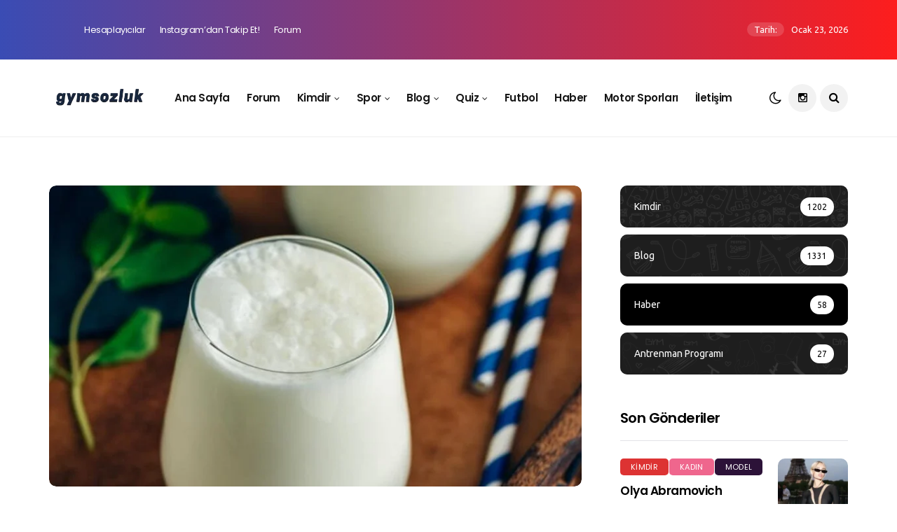

--- FILE ---
content_type: text/html; charset=UTF-8
request_url: https://gymsozluk.com/ayran-kac-kalori-fermente-sut-urununu/
body_size: 22804
content:
<!DOCTYPE html>
<!--[if IE 9 ]><html class="ie ie9" lang="tr" prefix="og: https://ogp.me/ns#"><![endif]-->
   <html lang="tr" prefix="og: https://ogp.me/ns#">
      <head>
		<meta name="apple-itunes-app" content="app-id=6449487079">
        <meta name="google-play-app" content="app-id=com.gymsozluk.app">
		  <!-- Google tag (gtag.js) -->
<script async src="https://www.googletagmanager.com/gtag/js?id=UA-164573502-1"></script>
<script>
  window.dataLayer = window.dataLayer || [];
  function gtag(){dataLayer.push(arguments);}
  gtag('js', new Date());

  gtag('config', 'UA-164573502-1');
</script>
<!-- Google tag (gtag.js) -->
<script async src="https://www.googletagmanager.com/gtag/js?id=G-H89W0SFXHL"></script>
<script>
  window.dataLayer = window.dataLayer || [];
  function gtag(){dataLayer.push(arguments);}
  gtag('js', new Date());

  gtag('config', 'G-H89W0SFXHL');
</script>
         <meta charset="UTF-8">
         <meta name="viewport" content="width=device-width, initial-scale=1, maximum-scale=1">
                              <style>
                .fit_content {
                    width: fit-content;
                }
                body .bd_toc_container {
                    transition: all 0.5s ease-in-out !important;
                }
                .bd_toc_header_title {
                    padding-right: 10px !important;
                }
                .bd_toc_container .bd_toc_wrapper .bd_toc_content {
                    display: none;
                }
            </style>
                    <style>
            .bd_toc_container {
                transition: ease-in-out .5s !important;
            }
            .bd_toc_container {
                border-top-left-radius:     15px;
                border-top-right-radius:    15px;
                border-bottom-right-radius: 15px;
                border-bottom-left-radius:  15px;
            }
            .bd_toc_container {
                box-shadow: 0px
                            4px
                            16px
                            0px
            rgba(0, 0, 0, 0.03);
            }
            .bd_toc_container.scroll-to-fixed-fixed {
                margin: 0 !important;
            }
            .bd_toc_wrapper .bd_toc_header .bd_toc_switcher_hide_show_icon .bd_toc_arrow {
                border-color: #ffffff            }
            .bd_toc_wrapper .bd_toc_header:hover .bd_toc_switcher_hide_show_icon .bd_toc_arrow {
                border-color: #2884ff            }
            .bd_toc_header {
                border-top-left-radius:     10px;
                border-top-right-radius:    10px;
                border-bottom-right-radius: 10px;
                border-bottom-left-radius:  10px;
            }
            .bd_toc_wrapper .bd_toc_wrapper_item .bd_toc_content .bd_toc_content_list ul li a {
                border-top-left-radius:     10px;
                border-top-right-radius:    10px;
                border-bottom-right-radius: 10px;
                border-bottom-left-radius:  10px;
            }
            .bd_toc_container .bd_toc_wrapper .bd_toc_content.list-type-disc ul li a:before {
                background-color: #ffffff;
                top: calc( 15px + 7px );
                left: calc( 15px - 12px );
            }

        </style>
        
<!-- Rank Math PRO tarafından Arama Motoru Optimizasyonu - https://rankmath.com/ -->
<title>Ayran Kaç Kalori? Fermente Süt Ürününü - Gymsozluk</title>
<meta name="description" content="Beslenme, insan yaşamının temel bir parçasıdır. Sağlıklı bir yaşam sürdürebilmek için dengeli ve besleyici gıdalar tüketmek büyük önem taşır. Süt ve süt"/>
<meta name="robots" content="follow, index, max-snippet:-1, max-video-preview:-1, max-image-preview:large"/>
<link rel="canonical" href="https://gymsozluk.com/ayran-kac-kalori-fermente-sut-urununu/" />
<meta property="og:locale" content="tr_TR" />
<meta property="og:type" content="article" />
<meta property="og:title" content="Ayran Kaç Kalori? Fermente Süt Ürününü - Gymsozluk" />
<meta property="og:description" content="Beslenme, insan yaşamının temel bir parçasıdır. Sağlıklı bir yaşam sürdürebilmek için dengeli ve besleyici gıdalar tüketmek büyük önem taşır. Süt ve süt" />
<meta property="og:url" content="https://gymsozluk.com/ayran-kac-kalori-fermente-sut-urununu/" />
<meta property="og:site_name" content="Gymsozluk" />
<meta property="article:section" content="Blog" />
<meta property="og:updated_time" content="2023-08-23T01:27:35+03:00" />
<meta property="og:image" content="https://gymsozluk.com/wp-content/uploads/2023/08/Ayran-Kac-Kalori-Fermente-Sut-Urununu.webp" />
<meta property="og:image:secure_url" content="https://gymsozluk.com/wp-content/uploads/2023/08/Ayran-Kac-Kalori-Fermente-Sut-Urununu.webp" />
<meta property="og:image:width" content="810" />
<meta property="og:image:height" content="458" />
<meta property="og:image:alt" content="Ayran Kaç Kalori? Fermente Süt Ürününü" />
<meta property="og:image:type" content="image/webp" />
<meta property="article:published_time" content="2023-08-23T01:27:32+03:00" />
<meta property="article:modified_time" content="2023-08-23T01:27:35+03:00" />
<meta name="twitter:card" content="summary_large_image" />
<meta name="twitter:title" content="Ayran Kaç Kalori? Fermente Süt Ürününü - Gymsozluk" />
<meta name="twitter:description" content="Beslenme, insan yaşamının temel bir parçasıdır. Sağlıklı bir yaşam sürdürebilmek için dengeli ve besleyici gıdalar tüketmek büyük önem taşır. Süt ve süt" />
<meta name="twitter:image" content="https://gymsozluk.com/wp-content/uploads/2023/08/Ayran-Kac-Kalori-Fermente-Sut-Urununu.webp" />
<meta name="twitter:label1" content="Yazan" />
<meta name="twitter:data1" content="gymsozluk" />
<meta name="twitter:label2" content="Okuma süresi" />
<meta name="twitter:data2" content="1 dakika" />
<script type="application/ld+json" class="rank-math-schema-pro">{"@context":"https://schema.org","@graph":[{"@type":["Person","Organization"],"@id":"https://gymsozluk.com/#person","name":"admin","logo":{"@type":"ImageObject","@id":"https://gymsozluk.com/#logo","url":"https://gymsozluk.com/wp-content/uploads/2023/06/favicon-Kopya.webp","contentUrl":"https://gymsozluk.com/wp-content/uploads/2023/06/favicon-Kopya.webp","caption":"Gymsozluk","inLanguage":"tr","width":"2505","height":"2505"},"image":{"@type":"ImageObject","@id":"https://gymsozluk.com/#logo","url":"https://gymsozluk.com/wp-content/uploads/2023/06/favicon-Kopya.webp","contentUrl":"https://gymsozluk.com/wp-content/uploads/2023/06/favicon-Kopya.webp","caption":"Gymsozluk","inLanguage":"tr","width":"2505","height":"2505"}},{"@type":"WebSite","@id":"https://gymsozluk.com/#website","url":"https://gymsozluk.com","name":"Gymsozluk","publisher":{"@id":"https://gymsozluk.com/#person"},"inLanguage":"tr"},{"@type":"ImageObject","@id":"https://gymsozluk.com/wp-content/uploads/2023/08/Ayran-Kac-Kalori-Fermente-Sut-Urununu.webp","url":"https://gymsozluk.com/wp-content/uploads/2023/08/Ayran-Kac-Kalori-Fermente-Sut-Urununu.webp","width":"810","height":"458","caption":"Ayran Ka\u00e7 Kalori? Fermente S\u00fct \u00dcr\u00fcn\u00fcn\u00fc","inLanguage":"tr"},{"@type":"BreadcrumbList","@id":"https://gymsozluk.com/ayran-kac-kalori-fermente-sut-urununu/#breadcrumb","itemListElement":[{"@type":"ListItem","position":"1","item":{"@id":"https://gymsozluk.com","name":"Ana Sayfa"}},{"@type":"ListItem","position":"2","item":{"@id":"https://gymsozluk.com/category/blog/","name":"Blog"}},{"@type":"ListItem","position":"3","item":{"@id":"https://gymsozluk.com/ayran-kac-kalori-fermente-sut-urununu/","name":"Ayran Ka\u00e7 Kalori? Fermente S\u00fct \u00dcr\u00fcn\u00fcn\u00fc"}}]},{"@type":"WebPage","@id":"https://gymsozluk.com/ayran-kac-kalori-fermente-sut-urununu/#webpage","url":"https://gymsozluk.com/ayran-kac-kalori-fermente-sut-urununu/","name":"Ayran Ka\u00e7 Kalori? Fermente S\u00fct \u00dcr\u00fcn\u00fcn\u00fc - Gymsozluk","datePublished":"2023-08-23T01:27:32+03:00","dateModified":"2023-08-23T01:27:35+03:00","isPartOf":{"@id":"https://gymsozluk.com/#website"},"primaryImageOfPage":{"@id":"https://gymsozluk.com/wp-content/uploads/2023/08/Ayran-Kac-Kalori-Fermente-Sut-Urununu.webp"},"inLanguage":"tr","breadcrumb":{"@id":"https://gymsozluk.com/ayran-kac-kalori-fermente-sut-urununu/#breadcrumb"}},{"@type":"Person","@id":"https://gymsozluk.com/author/admin/","name":"gymsozluk","url":"https://gymsozluk.com/author/admin/","image":{"@type":"ImageObject","@id":"https://secure.gravatar.com/avatar/9ad82e00ed5a69e04c32dde40b8529fef1a664332e1061a0e8ddd83b66c3cf68?s=96&amp;d=mm&amp;r=g","url":"https://secure.gravatar.com/avatar/9ad82e00ed5a69e04c32dde40b8529fef1a664332e1061a0e8ddd83b66c3cf68?s=96&amp;d=mm&amp;r=g","caption":"gymsozluk","inLanguage":"tr"},"sameAs":["https://gymsozluk.com"]},{"@type":"Article","headline":"Ayran Ka\u00e7 Kalori? Fermente S\u00fct \u00dcr\u00fcn\u00fcn\u00fc - Gymsozluk","keywords":"ayran","datePublished":"2023-08-23T01:27:32+03:00","dateModified":"2023-08-23T01:27:35+03:00","articleSection":"Blog","author":{"@id":"https://gymsozluk.com/author/admin/","name":"gymsozluk"},"publisher":{"@id":"https://gymsozluk.com/#person"},"description":"Beslenme, insan ya\u015fam\u0131n\u0131n temel bir par\u00e7as\u0131d\u0131r. Sa\u011fl\u0131kl\u0131 bir ya\u015fam s\u00fcrd\u00fcrebilmek i\u00e7in dengeli ve besleyici g\u0131dalar t\u00fcketmek b\u00fcy\u00fck \u00f6nem ta\u015f\u0131r. S\u00fct ve s\u00fct","name":"Ayran Ka\u00e7 Kalori? Fermente S\u00fct \u00dcr\u00fcn\u00fcn\u00fc - Gymsozluk","@id":"https://gymsozluk.com/ayran-kac-kalori-fermente-sut-urununu/#richSnippet","isPartOf":{"@id":"https://gymsozluk.com/ayran-kac-kalori-fermente-sut-urununu/#webpage"},"image":{"@id":"https://gymsozluk.com/wp-content/uploads/2023/08/Ayran-Kac-Kalori-Fermente-Sut-Urununu.webp"},"inLanguage":"tr","mainEntityOfPage":{"@id":"https://gymsozluk.com/ayran-kac-kalori-fermente-sut-urununu/#webpage"}}]}</script>
<!-- /Rank Math WordPress SEO eklentisi -->

<link rel='dns-prefetch' href='//platform-api.sharethis.com' />
<link rel='dns-prefetch' href='//fonts.googleapis.com' />
<link rel="alternate" type="application/rss+xml" title="Gymsozluk &raquo; akışı" href="https://gymsozluk.com/feed/" />
<link rel="alternate" type="application/rss+xml" title="Gymsozluk &raquo; yorum akışı" href="https://gymsozluk.com/comments/feed/" />
<link rel="alternate" title="oEmbed (JSON)" type="application/json+oembed" href="https://gymsozluk.com/wp-json/oembed/1.0/embed?url=https%3A%2F%2Fgymsozluk.com%2Fayran-kac-kalori-fermente-sut-urununu%2F" />
<link rel="alternate" title="oEmbed (XML)" type="text/xml+oembed" href="https://gymsozluk.com/wp-json/oembed/1.0/embed?url=https%3A%2F%2Fgymsozluk.com%2Fayran-kac-kalori-fermente-sut-urununu%2F&#038;format=xml" />
<style id='wp-img-auto-sizes-contain-inline-css' type='text/css'>
img:is([sizes=auto i],[sizes^="auto," i]){contain-intrinsic-size:3000px 1500px}
/*# sourceURL=wp-img-auto-sizes-contain-inline-css */
</style>
<style id='wp-emoji-styles-inline-css' type='text/css'>

	img.wp-smiley, img.emoji {
		display: inline !important;
		border: none !important;
		box-shadow: none !important;
		height: 1em !important;
		width: 1em !important;
		margin: 0 0.07em !important;
		vertical-align: -0.1em !important;
		background: none !important;
		padding: 0 !important;
	}
/*# sourceURL=wp-emoji-styles-inline-css */
</style>
<style id='wp-block-library-inline-css' type='text/css'>
:root{--wp-block-synced-color:#7a00df;--wp-block-synced-color--rgb:122,0,223;--wp-bound-block-color:var(--wp-block-synced-color);--wp-editor-canvas-background:#ddd;--wp-admin-theme-color:#007cba;--wp-admin-theme-color--rgb:0,124,186;--wp-admin-theme-color-darker-10:#006ba1;--wp-admin-theme-color-darker-10--rgb:0,107,160.5;--wp-admin-theme-color-darker-20:#005a87;--wp-admin-theme-color-darker-20--rgb:0,90,135;--wp-admin-border-width-focus:2px}@media (min-resolution:192dpi){:root{--wp-admin-border-width-focus:1.5px}}.wp-element-button{cursor:pointer}:root .has-very-light-gray-background-color{background-color:#eee}:root .has-very-dark-gray-background-color{background-color:#313131}:root .has-very-light-gray-color{color:#eee}:root .has-very-dark-gray-color{color:#313131}:root .has-vivid-green-cyan-to-vivid-cyan-blue-gradient-background{background:linear-gradient(135deg,#00d084,#0693e3)}:root .has-purple-crush-gradient-background{background:linear-gradient(135deg,#34e2e4,#4721fb 50%,#ab1dfe)}:root .has-hazy-dawn-gradient-background{background:linear-gradient(135deg,#faaca8,#dad0ec)}:root .has-subdued-olive-gradient-background{background:linear-gradient(135deg,#fafae1,#67a671)}:root .has-atomic-cream-gradient-background{background:linear-gradient(135deg,#fdd79a,#004a59)}:root .has-nightshade-gradient-background{background:linear-gradient(135deg,#330968,#31cdcf)}:root .has-midnight-gradient-background{background:linear-gradient(135deg,#020381,#2874fc)}:root{--wp--preset--font-size--normal:16px;--wp--preset--font-size--huge:42px}.has-regular-font-size{font-size:1em}.has-larger-font-size{font-size:2.625em}.has-normal-font-size{font-size:var(--wp--preset--font-size--normal)}.has-huge-font-size{font-size:var(--wp--preset--font-size--huge)}.has-text-align-center{text-align:center}.has-text-align-left{text-align:left}.has-text-align-right{text-align:right}.has-fit-text{white-space:nowrap!important}#end-resizable-editor-section{display:none}.aligncenter{clear:both}.items-justified-left{justify-content:flex-start}.items-justified-center{justify-content:center}.items-justified-right{justify-content:flex-end}.items-justified-space-between{justify-content:space-between}.screen-reader-text{border:0;clip-path:inset(50%);height:1px;margin:-1px;overflow:hidden;padding:0;position:absolute;width:1px;word-wrap:normal!important}.screen-reader-text:focus{background-color:#ddd;clip-path:none;color:#444;display:block;font-size:1em;height:auto;left:5px;line-height:normal;padding:15px 23px 14px;text-decoration:none;top:5px;width:auto;z-index:100000}html :where(.has-border-color){border-style:solid}html :where([style*=border-top-color]){border-top-style:solid}html :where([style*=border-right-color]){border-right-style:solid}html :where([style*=border-bottom-color]){border-bottom-style:solid}html :where([style*=border-left-color]){border-left-style:solid}html :where([style*=border-width]){border-style:solid}html :where([style*=border-top-width]){border-top-style:solid}html :where([style*=border-right-width]){border-right-style:solid}html :where([style*=border-bottom-width]){border-bottom-style:solid}html :where([style*=border-left-width]){border-left-style:solid}html :where(img[class*=wp-image-]){height:auto;max-width:100%}:where(figure){margin:0 0 1em}html :where(.is-position-sticky){--wp-admin--admin-bar--position-offset:var(--wp-admin--admin-bar--height,0px)}@media screen and (max-width:600px){html :where(.is-position-sticky){--wp-admin--admin-bar--position-offset:0px}}

/*# sourceURL=wp-block-library-inline-css */
</style><style id='wp-block-heading-inline-css' type='text/css'>
h1:where(.wp-block-heading).has-background,h2:where(.wp-block-heading).has-background,h3:where(.wp-block-heading).has-background,h4:where(.wp-block-heading).has-background,h5:where(.wp-block-heading).has-background,h6:where(.wp-block-heading).has-background{padding:1.25em 2.375em}h1.has-text-align-left[style*=writing-mode]:where([style*=vertical-lr]),h1.has-text-align-right[style*=writing-mode]:where([style*=vertical-rl]),h2.has-text-align-left[style*=writing-mode]:where([style*=vertical-lr]),h2.has-text-align-right[style*=writing-mode]:where([style*=vertical-rl]),h3.has-text-align-left[style*=writing-mode]:where([style*=vertical-lr]),h3.has-text-align-right[style*=writing-mode]:where([style*=vertical-rl]),h4.has-text-align-left[style*=writing-mode]:where([style*=vertical-lr]),h4.has-text-align-right[style*=writing-mode]:where([style*=vertical-rl]),h5.has-text-align-left[style*=writing-mode]:where([style*=vertical-lr]),h5.has-text-align-right[style*=writing-mode]:where([style*=vertical-rl]),h6.has-text-align-left[style*=writing-mode]:where([style*=vertical-lr]),h6.has-text-align-right[style*=writing-mode]:where([style*=vertical-rl]){rotate:180deg}
/*# sourceURL=https://gymsozluk.com/wp-includes/blocks/heading/style.min.css */
</style>
<style id='wp-block-list-inline-css' type='text/css'>
ol,ul{box-sizing:border-box}:root :where(.wp-block-list.has-background){padding:1.25em 2.375em}
/*# sourceURL=https://gymsozluk.com/wp-includes/blocks/list/style.min.css */
</style>
<style id='wp-block-paragraph-inline-css' type='text/css'>
.is-small-text{font-size:.875em}.is-regular-text{font-size:1em}.is-large-text{font-size:2.25em}.is-larger-text{font-size:3em}.has-drop-cap:not(:focus):first-letter{float:left;font-size:8.4em;font-style:normal;font-weight:100;line-height:.68;margin:.05em .1em 0 0;text-transform:uppercase}body.rtl .has-drop-cap:not(:focus):first-letter{float:none;margin-left:.1em}p.has-drop-cap.has-background{overflow:hidden}:root :where(p.has-background){padding:1.25em 2.375em}:where(p.has-text-color:not(.has-link-color)) a{color:inherit}p.has-text-align-left[style*="writing-mode:vertical-lr"],p.has-text-align-right[style*="writing-mode:vertical-rl"]{rotate:180deg}
/*# sourceURL=https://gymsozluk.com/wp-includes/blocks/paragraph/style.min.css */
</style>
<style id='wp-block-separator-inline-css' type='text/css'>
@charset "UTF-8";.wp-block-separator{border:none;border-top:2px solid}:root :where(.wp-block-separator.is-style-dots){height:auto;line-height:1;text-align:center}:root :where(.wp-block-separator.is-style-dots):before{color:currentColor;content:"···";font-family:serif;font-size:1.5em;letter-spacing:2em;padding-left:2em}.wp-block-separator.is-style-dots{background:none!important;border:none!important}
/*# sourceURL=https://gymsozluk.com/wp-includes/blocks/separator/style.min.css */
</style>
<style id='global-styles-inline-css' type='text/css'>
:root{--wp--preset--aspect-ratio--square: 1;--wp--preset--aspect-ratio--4-3: 4/3;--wp--preset--aspect-ratio--3-4: 3/4;--wp--preset--aspect-ratio--3-2: 3/2;--wp--preset--aspect-ratio--2-3: 2/3;--wp--preset--aspect-ratio--16-9: 16/9;--wp--preset--aspect-ratio--9-16: 9/16;--wp--preset--color--black: #000000;--wp--preset--color--cyan-bluish-gray: #abb8c3;--wp--preset--color--white: #ffffff;--wp--preset--color--pale-pink: #f78da7;--wp--preset--color--vivid-red: #cf2e2e;--wp--preset--color--luminous-vivid-orange: #ff6900;--wp--preset--color--luminous-vivid-amber: #fcb900;--wp--preset--color--light-green-cyan: #7bdcb5;--wp--preset--color--vivid-green-cyan: #00d084;--wp--preset--color--pale-cyan-blue: #8ed1fc;--wp--preset--color--vivid-cyan-blue: #0693e3;--wp--preset--color--vivid-purple: #9b51e0;--wp--preset--gradient--vivid-cyan-blue-to-vivid-purple: linear-gradient(135deg,rgb(6,147,227) 0%,rgb(155,81,224) 100%);--wp--preset--gradient--light-green-cyan-to-vivid-green-cyan: linear-gradient(135deg,rgb(122,220,180) 0%,rgb(0,208,130) 100%);--wp--preset--gradient--luminous-vivid-amber-to-luminous-vivid-orange: linear-gradient(135deg,rgb(252,185,0) 0%,rgb(255,105,0) 100%);--wp--preset--gradient--luminous-vivid-orange-to-vivid-red: linear-gradient(135deg,rgb(255,105,0) 0%,rgb(207,46,46) 100%);--wp--preset--gradient--very-light-gray-to-cyan-bluish-gray: linear-gradient(135deg,rgb(238,238,238) 0%,rgb(169,184,195) 100%);--wp--preset--gradient--cool-to-warm-spectrum: linear-gradient(135deg,rgb(74,234,220) 0%,rgb(151,120,209) 20%,rgb(207,42,186) 40%,rgb(238,44,130) 60%,rgb(251,105,98) 80%,rgb(254,248,76) 100%);--wp--preset--gradient--blush-light-purple: linear-gradient(135deg,rgb(255,206,236) 0%,rgb(152,150,240) 100%);--wp--preset--gradient--blush-bordeaux: linear-gradient(135deg,rgb(254,205,165) 0%,rgb(254,45,45) 50%,rgb(107,0,62) 100%);--wp--preset--gradient--luminous-dusk: linear-gradient(135deg,rgb(255,203,112) 0%,rgb(199,81,192) 50%,rgb(65,88,208) 100%);--wp--preset--gradient--pale-ocean: linear-gradient(135deg,rgb(255,245,203) 0%,rgb(182,227,212) 50%,rgb(51,167,181) 100%);--wp--preset--gradient--electric-grass: linear-gradient(135deg,rgb(202,248,128) 0%,rgb(113,206,126) 100%);--wp--preset--gradient--midnight: linear-gradient(135deg,rgb(2,3,129) 0%,rgb(40,116,252) 100%);--wp--preset--font-size--small: 13px;--wp--preset--font-size--medium: 20px;--wp--preset--font-size--large: 36px;--wp--preset--font-size--x-large: 42px;--wp--preset--spacing--20: 0.44rem;--wp--preset--spacing--30: 0.67rem;--wp--preset--spacing--40: 1rem;--wp--preset--spacing--50: 1.5rem;--wp--preset--spacing--60: 2.25rem;--wp--preset--spacing--70: 3.38rem;--wp--preset--spacing--80: 5.06rem;--wp--preset--shadow--natural: 6px 6px 9px rgba(0, 0, 0, 0.2);--wp--preset--shadow--deep: 12px 12px 50px rgba(0, 0, 0, 0.4);--wp--preset--shadow--sharp: 6px 6px 0px rgba(0, 0, 0, 0.2);--wp--preset--shadow--outlined: 6px 6px 0px -3px rgb(255, 255, 255), 6px 6px rgb(0, 0, 0);--wp--preset--shadow--crisp: 6px 6px 0px rgb(0, 0, 0);}:where(.is-layout-flex){gap: 0.5em;}:where(.is-layout-grid){gap: 0.5em;}body .is-layout-flex{display: flex;}.is-layout-flex{flex-wrap: wrap;align-items: center;}.is-layout-flex > :is(*, div){margin: 0;}body .is-layout-grid{display: grid;}.is-layout-grid > :is(*, div){margin: 0;}:where(.wp-block-columns.is-layout-flex){gap: 2em;}:where(.wp-block-columns.is-layout-grid){gap: 2em;}:where(.wp-block-post-template.is-layout-flex){gap: 1.25em;}:where(.wp-block-post-template.is-layout-grid){gap: 1.25em;}.has-black-color{color: var(--wp--preset--color--black) !important;}.has-cyan-bluish-gray-color{color: var(--wp--preset--color--cyan-bluish-gray) !important;}.has-white-color{color: var(--wp--preset--color--white) !important;}.has-pale-pink-color{color: var(--wp--preset--color--pale-pink) !important;}.has-vivid-red-color{color: var(--wp--preset--color--vivid-red) !important;}.has-luminous-vivid-orange-color{color: var(--wp--preset--color--luminous-vivid-orange) !important;}.has-luminous-vivid-amber-color{color: var(--wp--preset--color--luminous-vivid-amber) !important;}.has-light-green-cyan-color{color: var(--wp--preset--color--light-green-cyan) !important;}.has-vivid-green-cyan-color{color: var(--wp--preset--color--vivid-green-cyan) !important;}.has-pale-cyan-blue-color{color: var(--wp--preset--color--pale-cyan-blue) !important;}.has-vivid-cyan-blue-color{color: var(--wp--preset--color--vivid-cyan-blue) !important;}.has-vivid-purple-color{color: var(--wp--preset--color--vivid-purple) !important;}.has-black-background-color{background-color: var(--wp--preset--color--black) !important;}.has-cyan-bluish-gray-background-color{background-color: var(--wp--preset--color--cyan-bluish-gray) !important;}.has-white-background-color{background-color: var(--wp--preset--color--white) !important;}.has-pale-pink-background-color{background-color: var(--wp--preset--color--pale-pink) !important;}.has-vivid-red-background-color{background-color: var(--wp--preset--color--vivid-red) !important;}.has-luminous-vivid-orange-background-color{background-color: var(--wp--preset--color--luminous-vivid-orange) !important;}.has-luminous-vivid-amber-background-color{background-color: var(--wp--preset--color--luminous-vivid-amber) !important;}.has-light-green-cyan-background-color{background-color: var(--wp--preset--color--light-green-cyan) !important;}.has-vivid-green-cyan-background-color{background-color: var(--wp--preset--color--vivid-green-cyan) !important;}.has-pale-cyan-blue-background-color{background-color: var(--wp--preset--color--pale-cyan-blue) !important;}.has-vivid-cyan-blue-background-color{background-color: var(--wp--preset--color--vivid-cyan-blue) !important;}.has-vivid-purple-background-color{background-color: var(--wp--preset--color--vivid-purple) !important;}.has-black-border-color{border-color: var(--wp--preset--color--black) !important;}.has-cyan-bluish-gray-border-color{border-color: var(--wp--preset--color--cyan-bluish-gray) !important;}.has-white-border-color{border-color: var(--wp--preset--color--white) !important;}.has-pale-pink-border-color{border-color: var(--wp--preset--color--pale-pink) !important;}.has-vivid-red-border-color{border-color: var(--wp--preset--color--vivid-red) !important;}.has-luminous-vivid-orange-border-color{border-color: var(--wp--preset--color--luminous-vivid-orange) !important;}.has-luminous-vivid-amber-border-color{border-color: var(--wp--preset--color--luminous-vivid-amber) !important;}.has-light-green-cyan-border-color{border-color: var(--wp--preset--color--light-green-cyan) !important;}.has-vivid-green-cyan-border-color{border-color: var(--wp--preset--color--vivid-green-cyan) !important;}.has-pale-cyan-blue-border-color{border-color: var(--wp--preset--color--pale-cyan-blue) !important;}.has-vivid-cyan-blue-border-color{border-color: var(--wp--preset--color--vivid-cyan-blue) !important;}.has-vivid-purple-border-color{border-color: var(--wp--preset--color--vivid-purple) !important;}.has-vivid-cyan-blue-to-vivid-purple-gradient-background{background: var(--wp--preset--gradient--vivid-cyan-blue-to-vivid-purple) !important;}.has-light-green-cyan-to-vivid-green-cyan-gradient-background{background: var(--wp--preset--gradient--light-green-cyan-to-vivid-green-cyan) !important;}.has-luminous-vivid-amber-to-luminous-vivid-orange-gradient-background{background: var(--wp--preset--gradient--luminous-vivid-amber-to-luminous-vivid-orange) !important;}.has-luminous-vivid-orange-to-vivid-red-gradient-background{background: var(--wp--preset--gradient--luminous-vivid-orange-to-vivid-red) !important;}.has-very-light-gray-to-cyan-bluish-gray-gradient-background{background: var(--wp--preset--gradient--very-light-gray-to-cyan-bluish-gray) !important;}.has-cool-to-warm-spectrum-gradient-background{background: var(--wp--preset--gradient--cool-to-warm-spectrum) !important;}.has-blush-light-purple-gradient-background{background: var(--wp--preset--gradient--blush-light-purple) !important;}.has-blush-bordeaux-gradient-background{background: var(--wp--preset--gradient--blush-bordeaux) !important;}.has-luminous-dusk-gradient-background{background: var(--wp--preset--gradient--luminous-dusk) !important;}.has-pale-ocean-gradient-background{background: var(--wp--preset--gradient--pale-ocean) !important;}.has-electric-grass-gradient-background{background: var(--wp--preset--gradient--electric-grass) !important;}.has-midnight-gradient-background{background: var(--wp--preset--gradient--midnight) !important;}.has-small-font-size{font-size: var(--wp--preset--font-size--small) !important;}.has-medium-font-size{font-size: var(--wp--preset--font-size--medium) !important;}.has-large-font-size{font-size: var(--wp--preset--font-size--large) !important;}.has-x-large-font-size{font-size: var(--wp--preset--font-size--x-large) !important;}
/*# sourceURL=global-styles-inline-css */
</style>

<style id='classic-theme-styles-inline-css' type='text/css'>
/*! This file is auto-generated */
.wp-block-button__link{color:#fff;background-color:#32373c;border-radius:9999px;box-shadow:none;text-decoration:none;padding:calc(.667em + 2px) calc(1.333em + 2px);font-size:1.125em}.wp-block-file__button{background:#32373c;color:#fff;text-decoration:none}
/*# sourceURL=/wp-includes/css/classic-themes.min.css */
</style>
<link rel='stylesheet' id='contact-form-7-css' href='https://gymsozluk.com/wp-content/plugins/contact-form-7/includes/css/styles.css?ver=6.0.1' type='text/css' media='all' />
<link rel='stylesheet' id='fcp-form-styles-css' href='https://gymsozluk.com/wp-content/plugins/fitness-calculators/css/fcp-style.css?ver=1.40' type='text/css' media='all' />
<link rel='stylesheet' id='poll-maker-ays-css' href='https://gymsozluk.com/wp-content/plugins/poll-maker/public/css/poll-maker-ays-public.css?ver=8.4.2' type='text/css' media='all' />
<link rel='stylesheet' id='quiz-maker-css' href='https://gymsozluk.com/wp-content/plugins/quiz-maker/public/css/quiz-maker-public.css?ver=8.7.5' type='text/css' media='all' />
<link rel='stylesheet' id='RMFA-css' href='https://gymsozluk.com/wp-content/plugins/turn-rank-math-faq-block-to-accordion/assets/css/style.min.css?ver=1.1.0' type='text/css' media='all' />
<link rel='stylesheet' id='boomdevs-toc-css' href='https://gymsozluk.com/wp-content/plugins/top-table-of-contents/public/css/boomdevs-toc-public.css?ver=1.3.23' type='text/css' media='all' />
<link rel='stylesheet' id='disto_fonts_url-css' href='//fonts.googleapis.com/css?family=Poppins%3A600%2C400%7CUbuntu%3A%2C400%7CPoppins%3A%2C400%2C%2C400&#038;subset=latin%2Clatin-ext%2Ccyrillic%2Ccyrillic-ext%2Cgreek%2Cgreek-ext%2Cvietnamese&#038;ver=2.0' type='text/css' media='all' />
<link rel='stylesheet' id='bootstrap-css' href='https://gymsozluk.com/wp-content/themes/disto/css/bootstrap.css?ver=2.0' type='text/css' media='all' />
<link rel='stylesheet' id='disto_style-css' href='https://gymsozluk.com/wp-content/themes/disto/style.css?ver=2.0' type='text/css' media='all' />
<link rel='stylesheet' id='disto_responsive-css' href='https://gymsozluk.com/wp-content/themes/disto/css/responsive.css?ver=2.0' type='text/css' media='all' />
<style id='disto_responsive-inline-css' type='text/css'>






.header_top_bar_wrapper .navigation_wrapper #jl_top_menu li a, .meta-category-small a, .item_slide_caption .post-meta.meta-main-img, .post-meta.meta-main-img, .post-meta-bot-in, .post-meta span, .single-post-meta-wrapper span, .comment time, .post_large_footer_meta, .blog_large_post_style .large_post_content .jelly_read_more_wrapper a, .love_post_view_header a, .header_date_display, .jl_continue_reading, .menu_post_feature .builder_cat_title_list_style li, .builder_cat_title_list_style li, .main_new_ticker_wrapper .post-date, .main_new_ticker_wrapper .news_ticker_title_style, .jl_rating_front .jl_rating_value, .pop_post_right_slider .headding_pop_post, .jl_main_right_number .jl_number_list, .jl_grid_more .jl_slider_readding, .page_builder_listpost.jelly_homepage_builder .jl_list_more a, .jl_s_slide_text_wrapper .banner-container .jl_ssider_more, .jl_post_meta .jl_author_img_w a, .jl_post_meta .post-date, .jl_large_builder.jelly_homepage_builder .jl_large_more, .feature-image-link.image_post .jl_small_list_num, .social-count-plus .count, .social-count-plus .label, .jl_instagram .instagram-pics + .clear a, .single-post-meta-wrapper .jm-post-like, #commentform #submit, .wpcf7-form-control.wpcf7-submit, .comment-reply-link, .comment-edit-link, .single_post_share_icons, .single_post_tag_layout li a{font-family: Poppins !important;}
#mainmenu > li > a, #content_nav .menu_moble_slide > li a, .header_layout_style3_custom .navigation_wrapper > ul > li > a, .header_magazine_full_screen .navigation_wrapper .jl_main_menu > li > a{font-family: Poppins !important;  font-size:15px !important; font-weight:600 !important; text-transform: capitalize !important; letter-spacing: -0.03em !important;}
#menu-footer-menu li a, .footer-bottom .footer-left-copyright, .navigation_wrapper #mainmenu.jl_main_menu > li li > a{font-family: Poppins !important;}

.content_single_page p, .single_section_content .post_content, .single_section_content .post_content p{font-size: 16px;}
body, p, .date_post_large_display, #search_block_top #search_query_top, .tagcloud a, .format-quote a p.quote_source, .blog_large_post_style .large_post_content .jelly_read_more_wrapper a, .blog_grid_post_style .jelly_read_more_wrapper a, .blog_list_post_style .jelly_read_more_wrapper a, .pagination-more div a,
.meta-category-small-builder a, .full-slider-wrapper .banner-carousel-item .banner-container .more_btn a, .single-item-slider .banner-carousel-item .banner-container .more_btn a{font-family:Ubuntu !important; font-weight: 400 !important;}
.single_section_content .post_content blockquote p{font-size: 23px !important;}
.wp-caption p.wp-caption-text{font-size: 14px !important;}
h1, h2, h3, h4, h5, h6, h1 a, h2 a, h3 a, h4 a, h5 a, h6 a, .postnav #prepost, .postnav  #nextpost, .bbp-forum-title, .single_post_arrow_content #prepost, .single_post_arrow_content #nextpost{font-weight: 600 !important; text-transform:capitalize !important; letter-spacing: -0.03em !important;}
.footer_carousel .meta-comment, .item_slide_caption h1 a,  .tickerfloat, .box-1 .inside h3, .detailholder.medium h3, .feature-post-list .feature-post-title, .widget-title h2, .image-post-title, .grid.caption_header h3, ul.tabs li a, h1, h2, h3, h4, h5, h6, .carousel_title, .postnav a, .format-aside a p.aside_title, .date_post_large_display, .social-count-plus span, .jl_social_counter .num-count,
.sf-top-menu li a, .large_continue_reading span, .single_post_arrow_content #prepost, .single_post_arrow_content #nextpost, .cfs_from_wrapper .cfs_form_title, .comment-meta .comment-author-name, .jl_recent_post_number > li .jl_list_bg_num, .jl_recent_post_number .meta-category-small-text a, .jl_hsubt, .single_post_entry_content .post_subtitle_text, blockquote p{font-family:Poppins !important;}   




.navigation_wrapper #mainmenu.jl_main_menu > li li > a{ font-size:13px !important; font-weight:400 !important; letter-spacing: -0.03em !important; text-transform: capitalize !important;}


.cat-item-90 span{background:  !important;}.cat-item-109 span{background:  !important;}.cat-item-69 span{background:  !important;}.cat-item-73 span{background: #77767c !important;}.cat-item-117 span{background:  !important;}.cat-item-77 span{background:  !important;}.cat-item-108 span{background: #f95e34 !important;}.cat-item-107 span{background: #f95e34 !important;}.cat-item-115 span{background:  !important;}.cat-item-67 span{background: #1e73be !important;}.cat-item-94 span{background:  !important;}.cat-item-91 span{background: #0a0808 !important;}.cat-item-121 span{background:  !important;}.cat-item-104 span{background: #9a2c55 !important;}.cat-item-110 span{background:  !important;}.cat-item-74 span{background: #e97777 !important;}.cat-item-96 span{background:  !important;}.cat-item-71 span{background: #00668e !important;}.cat-item-87 span{background: #00053a !important;}.cat-item-103 span{background: #00053a !important;}.cat-item-79 span{background: #00053a !important;}.cat-item-113 span{background:  !important;}.cat-item-86 span{background:  !important;}.cat-item-120 span{background:  !important;}.cat-item-80 span{background: #997fab !important;}.cat-item-70 span{background: #ef668d !important;}.cat-item-111 span{background:  !important;}.cat-item-105 span{background:  !important;}.cat-item-66 span{background: #dd3333 !important;}.cat-item-92 span{background:  !important;}.cat-item-78 span{background: #2c1238 !important;}.cat-item-88 span{background: #00a19c !important;}.cat-item-114 span{background: #00a19c !important;}.cat-item-118 span{background:  !important;}.cat-item-116 span{background:  !important;}.cat-item-81 span{background:  !important;}.cat-item-95 span{background:  !important;}.cat-item-101 span{background: #394a6d !important;}.cat-item-89 span{background:  !important;}.cat-item-84 span{background:  !important;}.cat-item-93 span{background:  !important;}.cat-item-82 span{background:  !important;}.cat-item-106 span{background:  !important;}.cat-item-83 span{background:  !important;}.cat-item-76 span{background:  !important;}.cat-item-100 span{background:  !important;}.cat-item-1 span{background:  !important;}.cat-item-112 span{background:  !important;}.cat-item-119 span{background: #3f3d6b !important;}.cat-item-85 span{background:  !important;}.cat-item-102 span{background:  !important;}.cat-item-72 span{background: #364b99 !important;}.cat-item-68 span{background: #009563 !important;}.menu_mobile_icons{display: none !important;}@media only screen and (min-width: 768px) and (max-width: 992px) {.menu_mobile_icons{display: block !important;}}@media only screen and (max-width:767px) {.menu_mobile_icons{display: block !important;}}@media only screen and (min-width:480px) and (max-width:767px) {.menu_mobile_icons{display: block !important;}}

/*# sourceURL=disto_responsive-inline-css */
</style>
<link rel='stylesheet' id='__EPYT__style-css' href='https://gymsozluk.com/wp-content/plugins/youtube-embed-plus/styles/ytprefs.min.css?ver=14.2.1.2' type='text/css' media='all' />
<style id='__EPYT__style-inline-css' type='text/css'>

                .epyt-gallery-thumb {
                        width: 33.333%;
                }
                
/*# sourceURL=__EPYT__style-inline-css */
</style>
<script type="text/javascript" src="https://gymsozluk.com/wp-includes/js/jquery/jquery.min.js?ver=3.7.1" id="jquery-core-js"></script>
<script type="text/javascript" src="https://gymsozluk.com/wp-includes/js/jquery/jquery-migrate.min.js?ver=3.4.1" id="jquery-migrate-js"></script>
<script type="text/javascript" id="fcp-form-js-js-extra">
/* <![CDATA[ */
var fcp = {"heightCentimeter":"Centimeter","weightKilogram":"Kilogram","heightFeet":"Feet","weightPound":"Pound","unitLTR":"Ltr","unitOz":"Oz","unitLBS":"lbs","unitGram":"gram","bmiUnderweight":"Underweight","bmiNormalweight":"Normal Weight","bmiOverweight":"Overweight","bmiClass1":"(Class I Obese)","bmiClass2":"(Class II Obese)","bmiClass3":"(Class III Obese)","requireField":"Required Fields","numberOnly":"Numbers Only","positiveNumberOnly":"Positive Numbers Only","nonNegativeNumberOnly":"Non Negative Numbers Only","integerOnly":"Integers Only","positiveIntegerOnly":"Positive Integers Only","nonNegativeIntegerOnly":"Non Negative Integres Only"};
//# sourceURL=fcp-form-js-js-extra
/* ]]> */
</script>
<script type="text/javascript" src="https://gymsozluk.com/wp-content/plugins/fitness-calculators/js/fcp-custom.js?ver=1.38" id="fcp-form-js-js"></script>
<script type="text/javascript" src="//platform-api.sharethis.com/js/sharethis.js?ver=1.3.0#property=648263587e3db300120b2bbe&amp;product=inline-reaction-buttons&amp;source=sharethis-reaction-buttons-wordpress" id="sharethis-reaction-buttons-mu-js"></script>
<script type="text/javascript" id="__ytprefs__-js-extra">
/* <![CDATA[ */
var _EPYT_ = {"ajaxurl":"https://gymsozluk.com/wp-admin/admin-ajax.php","security":"8855ffb063","gallery_scrolloffset":"20","eppathtoscripts":"https://gymsozluk.com/wp-content/plugins/youtube-embed-plus/scripts/","eppath":"https://gymsozluk.com/wp-content/plugins/youtube-embed-plus/","epresponsiveselector":"[\"iframe.__youtube_prefs__\",\"iframe[src*='youtube.com']\",\"iframe[src*='youtube-nocookie.com']\",\"iframe[data-ep-src*='youtube.com']\",\"iframe[data-ep-src*='youtube-nocookie.com']\",\"iframe[data-ep-gallerysrc*='youtube.com']\"]","epdovol":"1","version":"14.2.1.2","evselector":"iframe.__youtube_prefs__[src], iframe[src*=\"youtube.com/embed/\"], iframe[src*=\"youtube-nocookie.com/embed/\"]","ajax_compat":"","maxres_facade":"eager","ytapi_load":"light","pause_others":"","stopMobileBuffer":"1","facade_mode":"","not_live_on_channel":"","vi_active":"","vi_js_posttypes":[]};
//# sourceURL=__ytprefs__-js-extra
/* ]]> */
</script>
<script type="text/javascript" src="https://gymsozluk.com/wp-content/plugins/youtube-embed-plus/scripts/ytprefs.min.js?ver=14.2.1.2" id="__ytprefs__-js"></script>
<link rel="https://api.w.org/" href="https://gymsozluk.com/wp-json/" /><link rel="alternate" title="JSON" type="application/json" href="https://gymsozluk.com/wp-json/wp/v2/posts/15408" /><link rel="EditURI" type="application/rsd+xml" title="RSD" href="https://gymsozluk.com/xmlrpc.php?rsd" />
<meta name="generator" content="WordPress 6.9" />
<link rel='shortlink' href='https://gymsozluk.com/?p=15408' />
                <meta property="og:image" content="https://gymsozluk.com/wp-content/uploads/2023/08/Ayran-Kac-Kalori-Fermente-Sut-Urununu.webp" />      
            <style type="text/css">.bd_toc_container{width:100%!important;}.bd_toc_wrapper{padding-top:7px!important;padding-right:25px!important;padding-bottom:7px!important;padding-left:25px!important;}.bd_toc_container{margin-top:0px!important;margin-bottom:10px!important;}.bd_toc_container{background-color:#17181a!important;}.bd_toc_container{border-top-width:1px!important;border-right-width:1px!important;border-bottom-width:1px!important;border-left-width:1px!important;border-color:#464b51!important;border-style:solid!important;}.bd_toc_header_title{font-size:22px!important;line-height:40px!important;}.bd_toc_wrapper .bd_toc_header .bd_toc_header_title{color:#ffffff!important;}.bd_toc_wrapper .bd_toc_header:hover .bd_toc_header_title{color:#2884ff!important;}.bd_toc_header{padding-top:0px!important;padding-right:2px!important;padding-bottom:0px!important;padding-left:0px!important;}.bd_toc_header.active{margin-top:0px!important;margin-right:0px!important;margin-bottom:15px!important;margin-left:0px!important;}.bd_toc_content_list .bd_toc_content_list_item ul > li > a{font-size:14px!important;line-height:20px!important;}.bd_toc_wrapper .bd_toc_wrapper_item .bd_toc_content .bd_toc_content_list_item ul li a{padding-top:15px!important;padding-right:45px!important;padding-bottom:15px!important;padding-left:15px!important;}.bd_toc_wrapper .bd_toc_wrapper_item .bd_toc_content .bd_toc_content_list_item ul li a{margin-top:0px!important;margin-right:0px!important;margin-bottom:0px!important;margin-left:0px!important;}.bd_toc_wrapper .bd_toc_wrapper_item .bd_toc_content .bd_toc_content_list ul li a{border-top-width:1px;border-right-width:1px;border-bottom-width:1px;border-left-width:1px;border-color:rgba(255,255,255,0);border-style:solid;}.bd_toc_wrapper .bd_toc_wrapper_item .bd_toc_content .bd_toc_content_list ul li.current > a{border-top-width:1px;border-right-width:1px;border-bottom-width:1px;border-left-width:1px;border-color:#35363b;border-style:solid;}.bd_toc_content{background-color:#17181a!important;}.bd_toc_wrapper .bd_toc_wrapper_item .bd_toc_content .bd_toc_content_list ul li a{background-color:#17181a!important;}.bd_toc_wrapper .bd_toc_wrapper_item .bd_toc_content .bd_toc_content_list ul li.current > a{background-color:#26272c!important;}.bd_toc_wrapper .bd_toc_wrapper_item .bd_toc_content .bd_toc_content_list ul li a, .bd_toc_container .bd_toc_wrapper .bd_toc_content_list_item ul li .collaps-button .toggle-icon{color:#ffffff;}.bd_toc_wrapper .bd_toc_wrapper_item .bd_toc_content .bd_toc_content_list ul li a:hover, .bd_toc_container .bd_toc_wrapper .bd_toc_content_list_item ul li .collaps-button .toggle-icon:hover{color:#2884ff;}.bd_toc_wrapper .bd_toc_wrapper_item .bd_toc_content .bd_toc_content_list ul li.current > a,.bd_toc_container .bd_toc_wrapper .bd_toc_content_list_item ul li.current>.collaps-button .toggle-icon{color:#2884ff;}</style><link rel="icon" href="https://gymsozluk.com/wp-content/uploads/2023/06/cropped-favicon-32x32.png" sizes="32x32" />
<link rel="icon" href="https://gymsozluk.com/wp-content/uploads/2023/06/cropped-favicon-192x192.png" sizes="192x192" />
<link rel="apple-touch-icon" href="https://gymsozluk.com/wp-content/uploads/2023/06/cropped-favicon-180x180.png" />
<meta name="msapplication-TileImage" content="https://gymsozluk.com/wp-content/uploads/2023/06/cropped-favicon-270x270.png" />
		<style type="text/css" id="wp-custom-css">
			#content .content_single_page.page .woocommerce form {
    margin-top: 10px;
    margin-bottom: 10px;
}
.woocommerce .woocommerce-form-login .woocommerce-form-login__submit, .woocommerce .woocommerce-form-login .woocommerce-form-login__submit:hover { background: #222; width: 100%; margin-right: 0px !important; }
#content .content_single_page.page .woocommerce form a {
    font-size: 14px;
}
.woocommerce-account .woocommerce h2 {
    display: none;
}
.woocommerce-account .page-full#content {
    width: 400px !important;
}
.woocommerce-cart .page-full#content{width: 100% !important;}
.jelly_homepage_builder .large_post_content p, .jelly_homepage_builder .content_post_grid p{font-size: 16px;}
.comment-form-comment{margin-bottom: 0px;}#commentform #submit, .wpcf7-form-control.wpcf7-submit{margin-top: 30px;}
.image-post-thumb iframe {
    margin-bottom: 0px !important;
}
.jl_search_rel#wrapper_masonry{
    padding-top: 50px;
}
.footer-columns .cat-item.cat-item-8, .footer-columns .cat-item.cat-item-9{display: none;}
.social-count-plus .count:before{
    content: "2";

}
.social-count-plus .count:after{
    content: ".5k";

}

.wp-caption p.wp-caption-text{font-style: normal; letter-spacing: -0.03em; font-weight: 300 !important;font-size: 14px !important;}
.jl_single_style8 .single-post-meta-wrapper span.post-author a:hover{
    color: #fff !important;
}
.comment-form #url{ display:none; }
.comment-form-email { display:none; }		</style>
		<style id="wpforms-css-vars-root">
				:root {
					--wpforms-field-border-radius: 3px;
--wpforms-field-border-style: solid;
--wpforms-field-border-size: 1px;
--wpforms-field-background-color: #ffffff;
--wpforms-field-border-color: rgba( 0, 0, 0, 0.25 );
--wpforms-field-border-color-spare: rgba( 0, 0, 0, 0.25 );
--wpforms-field-text-color: rgba( 0, 0, 0, 0.7 );
--wpforms-field-menu-color: #ffffff;
--wpforms-label-color: rgba( 0, 0, 0, 0.85 );
--wpforms-label-sublabel-color: rgba( 0, 0, 0, 0.55 );
--wpforms-label-error-color: #d63637;
--wpforms-button-border-radius: 3px;
--wpforms-button-border-style: none;
--wpforms-button-border-size: 1px;
--wpforms-button-background-color: #066aab;
--wpforms-button-border-color: #066aab;
--wpforms-button-text-color: #ffffff;
--wpforms-page-break-color: #066aab;
--wpforms-background-image: none;
--wpforms-background-position: center center;
--wpforms-background-repeat: no-repeat;
--wpforms-background-size: cover;
--wpforms-background-width: 100px;
--wpforms-background-height: 100px;
--wpforms-background-color: rgba( 0, 0, 0, 0 );
--wpforms-background-url: none;
--wpforms-container-padding: 0px;
--wpforms-container-border-style: none;
--wpforms-container-border-width: 1px;
--wpforms-container-border-color: #000000;
--wpforms-container-border-radius: 3px;
--wpforms-field-size-input-height: 43px;
--wpforms-field-size-input-spacing: 15px;
--wpforms-field-size-font-size: 16px;
--wpforms-field-size-line-height: 19px;
--wpforms-field-size-padding-h: 14px;
--wpforms-field-size-checkbox-size: 16px;
--wpforms-field-size-sublabel-spacing: 5px;
--wpforms-field-size-icon-size: 1;
--wpforms-label-size-font-size: 16px;
--wpforms-label-size-line-height: 19px;
--wpforms-label-size-sublabel-font-size: 14px;
--wpforms-label-size-sublabel-line-height: 17px;
--wpforms-button-size-font-size: 17px;
--wpforms-button-size-height: 41px;
--wpforms-button-size-padding-h: 15px;
--wpforms-button-size-margin-top: 10px;
--wpforms-container-shadow-size-box-shadow: none;

				}
			</style>         
      </head>
      <body data-rsssl=1 class="wp-singular post-template-default single single-post postid-15408 single-format-standard wp-theme-disto wp-child-theme-disto-child mobile_nav_class jl_en_day_night  jl-has-sidebar">
                  <div class="options_layout_wrapper jl_radius jl_none_box_styles jl_border_radiuss jl_en_day_night ">
         <div id="mvp-site-main" class="options_layout_container full_layout_enable_front">
         <!-- Start header -->
<header class="header-wraper jl_header_magazine_style two_header_top_style header_layout_style3_custom jl_cusdate_head">
    <div class="header_top_bar_wrapper ">
        <div class="container">
            <div class="row">
                <div class="col-md-12">
                    <div class="menu-primary-container navigation_wrapper">
                        <ul id="jl_top_menu" class="jl_main_menu"><li class="menu-item menu-item-type-taxonomy menu-item-object-category menu-item-16667"><a href="https://gymsozluk.com/category/hesaplayicilar/">Hesaplayıcılar<span class="border-menu"></span></a></li>
<li class="menu-item menu-item-type-custom menu-item-object-custom menu-item-4961"><a href="https://www.instagram.com/gymsozluk/">Instagram&#8217;dan Takip Et!<span class="border-menu"></span></a></li>
<li class="menu-item menu-item-type-custom menu-item-object-custom menu-item-9716"><a href="https://gymsozluk.com/forum/">Forum<span class="border-menu"></span></a></li>
</ul>                    </div>

                                        <div class="jl_top_bar_right">
                        <span class="jl_current_title">Tarih:</span>Ocak 23, 2026                    </div>
                                    </div>
            </div>
        </div>
    </div>

    <!-- Start Main menu -->
    <div class="jl_blank_nav"></div>
    <div id="menu_wrapper" class="menu_wrapper  jl_menu_sticky jl_stick ">        
        <div class="container">
            <div class="row">
                <div class="main_menu col-md-12">
                    <div class="logo_small_wrapper_table">
                        <div class="logo_small_wrapper">
                            <!-- begin logo -->
                            <a class="logo_link" href="https://gymsozluk.com/">
                                                                                                <img src="https://gymsozluk.com/wp-content/uploads/2023/06/logo-siyah.webp" alt="Sporcu Veritabanı" />
                                                                                                                                <img class="jl_l_white" src="https://gymsozluk.com/wp-content/uploads/2023/06/logo-beyaz.webp" alt="Sporcu Veritabanı" />
                                                            </a>
                            <!-- end logo -->
                        </div>
                        </div>

                    <!-- main menu -->
                    <div class="menu-primary-container navigation_wrapper">
                                                <ul id="mainmenu" class="jl_main_menu"><li id="menu-item-6076" class="menu-item menu-item-type-custom menu-item-object-custom menu-item-home"><a href="https://gymsozluk.com/">Ana Sayfa<span class="border-menu"></span></a></li>
<li id="menu-item-9715" class="menu-item menu-item-type-custom menu-item-object-custom"><a href="https://gymsozluk.com/forum/">Forum<span class="border-menu"></span></a></li>
<li id="menu-item-6086" class="menu-item menu-item-type-taxonomy menu-item-object-category menu-item-has-children"><a href="https://gymsozluk.com/category/kimdir/">Kimdir<span class="border-menu"></span></a><ul class="sub-menu">	<li id="menu-item-6087" class="menu-item menu-item-type-taxonomy menu-item-object-category"><a href="https://gymsozluk.com/category/kimdir/erkek/">Erkek<span class="border-menu"></span></a></li>
	<li id="menu-item-6088" class="menu-item menu-item-type-taxonomy menu-item-object-category"><a href="https://gymsozluk.com/category/kimdir/futbolcu/">Futbolcu<span class="border-menu"></span></a></li>
	<li id="menu-item-6089" class="menu-item menu-item-type-taxonomy menu-item-object-category"><a href="https://gymsozluk.com/category/kimdir/kadin/">Kadın<span class="border-menu"></span></a></li>
	<li id="menu-item-6090" class="menu-item menu-item-type-taxonomy menu-item-object-category"><a href="https://gymsozluk.com/category/kimdir/model/">Model<span class="border-menu"></span></a></li>
	<li id="menu-item-9988" class="menu-item menu-item-type-taxonomy menu-item-object-category"><a href="https://gymsozluk.com/category/kimdir/basketbolcu/">Basketbolcu<span class="border-menu"></span></a></li>
	<li id="menu-item-6091" class="menu-item menu-item-type-taxonomy menu-item-object-category"><a href="https://gymsozluk.com/category/kimdir/powerlifter/">Powerlifter<span class="border-menu"></span></a></li>
	<li id="menu-item-6092" class="menu-item menu-item-type-taxonomy menu-item-object-category"><a href="https://gymsozluk.com/category/kimdir/strongman/">Strongman<span class="border-menu"></span></a></li>
	<li id="menu-item-6093" class="menu-item menu-item-type-taxonomy menu-item-object-category"><a href="https://gymsozluk.com/category/kimdir/vucut-gelistirme/">Vücut Geliştirme<span class="border-menu"></span></a></li>
	<li id="menu-item-17077" class="menu-item menu-item-type-taxonomy menu-item-object-category"><a href="https://gymsozluk.com/category/kimdir/dovus-sporcusu/">Dövüş Sporcusu<span class="border-menu"></span></a></li>
	<li id="menu-item-10431" class="menu-item menu-item-type-taxonomy menu-item-object-category"><a href="https://gymsozluk.com/category/kimdir/motor-sporlari-kimdir/">Motor Sporları<span class="border-menu"></span></a></li>

					</ul></li>
<li id="menu-item-7840" class="menu-item menu-item-type-custom menu-item-object-custom menu-item-has-children"><a href="#">Spor<span class="border-menu"></span></a><ul class="sub-menu">	<li id="menu-item-6077" class="menu-item menu-item-type-taxonomy menu-item-object-category"><a href="https://gymsozluk.com/category/antrenman/">Antrenman Programı<span class="border-menu"></span></a></li>
	<li id="menu-item-6083" class="menu-item menu-item-type-taxonomy menu-item-object-category"><a href="https://gymsozluk.com/category/egzersiz/">Egzersiz<span class="border-menu"></span></a></li>
	<li id="menu-item-6095" class="menu-item menu-item-type-taxonomy menu-item-object-category menu-item-has-children"><a href="https://gymsozluk.com/category/yemek-tarifi/">Yemek Tarifi<span class="border-menu"></span></a><ul class="sub-menu">		<li id="menu-item-6096" class="menu-item menu-item-type-taxonomy menu-item-object-category"><a href="https://gymsozluk.com/category/yemek-tarifi/ana-yemek/">Ana Yemek<span class="border-menu"></span></a></li>
		<li id="menu-item-6097" class="menu-item menu-item-type-taxonomy menu-item-object-category"><a href="https://gymsozluk.com/category/yemek-tarifi/atistirmalik/">Atıştırmalık<span class="border-menu"></span></a></li>
		<li id="menu-item-6098" class="menu-item menu-item-type-taxonomy menu-item-object-category"><a href="https://gymsozluk.com/category/yemek-tarifi/tatli/">Tatlı<span class="border-menu"></span></a></li>

					</ul></li>
	<li id="menu-item-8040" class="menu-item menu-item-type-custom menu-item-object-custom"><a href="https://gymsozluk.com/category/hesaplayicilar/">Hesaplayıcılar<span class="border-menu"></span></a></li>

					</ul></li>
<li id="menu-item-6078" class="menu-item menu-item-type-taxonomy menu-item-object-category current-post-ancestor current-menu-parent current-post-parent menu-item-has-children"><a href="https://gymsozluk.com/category/blog/">Blog<span class="border-menu"></span></a><ul class="sub-menu">	<li id="menu-item-6079" class="menu-item menu-item-type-taxonomy menu-item-object-category"><a href="https://gymsozluk.com/category/blog/roportaj/">Röportaj<span class="border-menu"></span></a></li>
	<li id="menu-item-6080" class="menu-item menu-item-type-taxonomy menu-item-object-category"><a href="https://gymsozluk.com/category/blog/saglik/">Sağlık<span class="border-menu"></span></a></li>
	<li id="menu-item-6081" class="menu-item menu-item-type-taxonomy menu-item-object-category"><a href="https://gymsozluk.com/category/blog/supplement/">Supplement<span class="border-menu"></span></a></li>
	<li id="menu-item-6082" class="menu-item menu-item-type-taxonomy menu-item-object-category"><a href="https://gymsozluk.com/category/blog/vucut-gelistirme-blog/">Vücut Geliştirme<span class="border-menu"></span></a></li>
	<li id="menu-item-8039" class="menu-item menu-item-type-taxonomy menu-item-object-category"><a href="https://gymsozluk.com/category/blog/e-spor/">E Spor<span class="border-menu"></span></a></li>
	<li id="menu-item-8646" class="menu-item menu-item-type-taxonomy menu-item-object-category"><a href="https://gymsozluk.com/category/blog/basketbol/">Basketbol<span class="border-menu"></span></a></li>
	<li id="menu-item-17053" class="menu-item menu-item-type-taxonomy menu-item-object-category"><a href="https://gymsozluk.com/category/blog/dovus-sporlari/">Dövüş Sporları<span class="border-menu"></span></a></li>

					</ul></li>
<li id="menu-item-7841" class="menu-item menu-item-type-taxonomy menu-item-object-category menu-item-has-children"><a href="https://gymsozluk.com/category/quiz/">Quiz<span class="border-menu"></span></a><ul class="sub-menu">	<li id="menu-item-7842" class="menu-item menu-item-type-taxonomy menu-item-object-category"><a href="https://gymsozluk.com/category/quiz/futbol-quiz/">Futbol<span class="border-menu"></span></a></li>
	<li id="menu-item-7843" class="menu-item menu-item-type-taxonomy menu-item-object-category"><a href="https://gymsozluk.com/category/quiz/vucut-gelistirme-quiz/">Vücut Geliştirme<span class="border-menu"></span></a></li>

					</ul></li>
<li id="menu-item-6084" class="menu-item menu-item-type-taxonomy menu-item-object-category"><a href="https://gymsozluk.com/category/futbol/">Futbol<span class="border-menu"></span></a></li>
<li id="menu-item-6085" class="menu-item menu-item-type-taxonomy menu-item-object-category"><a href="https://gymsozluk.com/category/haber/">Haber<span class="border-menu"></span></a></li>
<li id="menu-item-7649" class="menu-item menu-item-type-taxonomy menu-item-object-category"><a href="https://gymsozluk.com/category/motor-sporlari/">Motor Sporları<span class="border-menu"></span></a></li>
<li id="menu-item-8607" class="menu-item menu-item-type-post_type menu-item-object-page"><a href="https://gymsozluk.com/iletisim/">İletişim<span class="border-menu"></span></a></li>
</ul>                                            </div>

                    
                    <!-- end main menu -->
                    <div class="search_header_menu">
                        <div class="menu_mobile_icons"><i class="fa fa-bars"></i></div>
                        <div class="search_header_wrapper search_form_menu_personal_click"><i class="fa fa-search"></i></div>                        <div class="menu_mobile_share_wrapper">
                                                        <ul class="social_icon_header_top">
                                                                                                                                                                                                                                                                <li><a class="instagram" href="https://www.instagram.com/gymsozluk/" target="_blank"><i class="fa fa-instagram"></i></a></li>
                                                                                                                                                                                                                                                                                                                                                                                                                                                                                                                                                                                                                                
                            </ul>
                                                    </div>
                                                <div class="jl_day_night jl_day_en"><span class="jl-night-toggle-icon"><i class="fa fa-moon-o"></i> <i class="la la-sun-o"></i></span></div>
                                            </div>

                </div>
            </div>
        </div>

    </div>

</header>
<!-- end header -->

         <div id="content_nav" class="jl_mobile_nav_wrapper">
            <div id="nav" class="jl_mobile_nav_inner">
               <div class="menu_mobile_icons mobile_close_icons closed_menu"><span class="jl_close_wapper"><span class="jl_close_1"></span><span class="jl_close_2"></span></span></div>
                              <ul id="mobile_menu_slide" class="menu_moble_slide"><li class="menu-item menu-item-type-custom menu-item-object-custom menu-item-home menu-item-6076"><a href="https://gymsozluk.com/">Ana Sayfa<span class="border-menu"></span></a></li>
<li class="menu-item menu-item-type-custom menu-item-object-custom menu-item-9715"><a href="https://gymsozluk.com/forum/">Forum<span class="border-menu"></span></a></li>
<li class="menu-item menu-item-type-taxonomy menu-item-object-category menu-item-has-children menu-item-6086"><a href="https://gymsozluk.com/category/kimdir/">Kimdir<span class="border-menu"></span></a>
<ul class="sub-menu">
	<li class="menu-item menu-item-type-taxonomy menu-item-object-category menu-item-6087"><a href="https://gymsozluk.com/category/kimdir/erkek/">Erkek<span class="border-menu"></span></a></li>
	<li class="menu-item menu-item-type-taxonomy menu-item-object-category menu-item-6088"><a href="https://gymsozluk.com/category/kimdir/futbolcu/">Futbolcu<span class="border-menu"></span></a></li>
	<li class="menu-item menu-item-type-taxonomy menu-item-object-category menu-item-6089"><a href="https://gymsozluk.com/category/kimdir/kadin/">Kadın<span class="border-menu"></span></a></li>
	<li class="menu-item menu-item-type-taxonomy menu-item-object-category menu-item-6090"><a href="https://gymsozluk.com/category/kimdir/model/">Model<span class="border-menu"></span></a></li>
	<li class="menu-item menu-item-type-taxonomy menu-item-object-category menu-item-9988"><a href="https://gymsozluk.com/category/kimdir/basketbolcu/">Basketbolcu<span class="border-menu"></span></a></li>
	<li class="menu-item menu-item-type-taxonomy menu-item-object-category menu-item-6091"><a href="https://gymsozluk.com/category/kimdir/powerlifter/">Powerlifter<span class="border-menu"></span></a></li>
	<li class="menu-item menu-item-type-taxonomy menu-item-object-category menu-item-6092"><a href="https://gymsozluk.com/category/kimdir/strongman/">Strongman<span class="border-menu"></span></a></li>
	<li class="menu-item menu-item-type-taxonomy menu-item-object-category menu-item-6093"><a href="https://gymsozluk.com/category/kimdir/vucut-gelistirme/">Vücut Geliştirme<span class="border-menu"></span></a></li>
	<li class="menu-item menu-item-type-taxonomy menu-item-object-category menu-item-17077"><a href="https://gymsozluk.com/category/kimdir/dovus-sporcusu/">Dövüş Sporcusu<span class="border-menu"></span></a></li>
	<li class="menu-item menu-item-type-taxonomy menu-item-object-category menu-item-10431"><a href="https://gymsozluk.com/category/kimdir/motor-sporlari-kimdir/">Motor Sporları<span class="border-menu"></span></a></li>
</ul>
</li>
<li class="menu-item menu-item-type-custom menu-item-object-custom menu-item-has-children menu-item-7840"><a href="#">Spor<span class="border-menu"></span></a>
<ul class="sub-menu">
	<li class="menu-item menu-item-type-taxonomy menu-item-object-category menu-item-6077"><a href="https://gymsozluk.com/category/antrenman/">Antrenman Programı<span class="border-menu"></span></a></li>
	<li class="menu-item menu-item-type-taxonomy menu-item-object-category menu-item-6083"><a href="https://gymsozluk.com/category/egzersiz/">Egzersiz<span class="border-menu"></span></a></li>
	<li class="menu-item menu-item-type-taxonomy menu-item-object-category menu-item-has-children menu-item-6095"><a href="https://gymsozluk.com/category/yemek-tarifi/">Yemek Tarifi<span class="border-menu"></span></a>
	<ul class="sub-menu">
		<li class="menu-item menu-item-type-taxonomy menu-item-object-category menu-item-6096"><a href="https://gymsozluk.com/category/yemek-tarifi/ana-yemek/">Ana Yemek<span class="border-menu"></span></a></li>
		<li class="menu-item menu-item-type-taxonomy menu-item-object-category menu-item-6097"><a href="https://gymsozluk.com/category/yemek-tarifi/atistirmalik/">Atıştırmalık<span class="border-menu"></span></a></li>
		<li class="menu-item menu-item-type-taxonomy menu-item-object-category menu-item-6098"><a href="https://gymsozluk.com/category/yemek-tarifi/tatli/">Tatlı<span class="border-menu"></span></a></li>
	</ul>
</li>
	<li class="menu-item menu-item-type-custom menu-item-object-custom menu-item-8040"><a href="https://gymsozluk.com/category/hesaplayicilar/">Hesaplayıcılar<span class="border-menu"></span></a></li>
</ul>
</li>
<li class="menu-item menu-item-type-taxonomy menu-item-object-category current-post-ancestor current-menu-parent current-post-parent menu-item-has-children menu-item-6078"><a href="https://gymsozluk.com/category/blog/">Blog<span class="border-menu"></span></a>
<ul class="sub-menu">
	<li class="menu-item menu-item-type-taxonomy menu-item-object-category menu-item-6079"><a href="https://gymsozluk.com/category/blog/roportaj/">Röportaj<span class="border-menu"></span></a></li>
	<li class="menu-item menu-item-type-taxonomy menu-item-object-category menu-item-6080"><a href="https://gymsozluk.com/category/blog/saglik/">Sağlık<span class="border-menu"></span></a></li>
	<li class="menu-item menu-item-type-taxonomy menu-item-object-category menu-item-6081"><a href="https://gymsozluk.com/category/blog/supplement/">Supplement<span class="border-menu"></span></a></li>
	<li class="menu-item menu-item-type-taxonomy menu-item-object-category menu-item-6082"><a href="https://gymsozluk.com/category/blog/vucut-gelistirme-blog/">Vücut Geliştirme<span class="border-menu"></span></a></li>
	<li class="menu-item menu-item-type-taxonomy menu-item-object-category menu-item-8039"><a href="https://gymsozluk.com/category/blog/e-spor/">E Spor<span class="border-menu"></span></a></li>
	<li class="menu-item menu-item-type-taxonomy menu-item-object-category menu-item-8646"><a href="https://gymsozluk.com/category/blog/basketbol/">Basketbol<span class="border-menu"></span></a></li>
	<li class="menu-item menu-item-type-taxonomy menu-item-object-category menu-item-17053"><a href="https://gymsozluk.com/category/blog/dovus-sporlari/">Dövüş Sporları<span class="border-menu"></span></a></li>
</ul>
</li>
<li class="menu-item menu-item-type-taxonomy menu-item-object-category menu-item-has-children menu-item-7841"><a href="https://gymsozluk.com/category/quiz/">Quiz<span class="border-menu"></span></a>
<ul class="sub-menu">
	<li class="menu-item menu-item-type-taxonomy menu-item-object-category menu-item-7842"><a href="https://gymsozluk.com/category/quiz/futbol-quiz/">Futbol<span class="border-menu"></span></a></li>
	<li class="menu-item menu-item-type-taxonomy menu-item-object-category menu-item-7843"><a href="https://gymsozluk.com/category/quiz/vucut-gelistirme-quiz/">Vücut Geliştirme<span class="border-menu"></span></a></li>
</ul>
</li>
<li class="menu-item menu-item-type-taxonomy menu-item-object-category menu-item-6084"><a href="https://gymsozluk.com/category/futbol/">Futbol<span class="border-menu"></span></a></li>
<li class="menu-item menu-item-type-taxonomy menu-item-object-category menu-item-6085"><a href="https://gymsozluk.com/category/haber/">Haber<span class="border-menu"></span></a></li>
<li class="menu-item menu-item-type-taxonomy menu-item-object-category menu-item-7649"><a href="https://gymsozluk.com/category/motor-sporlari/">Motor Sporları<span class="border-menu"></span></a></li>
<li class="menu-item menu-item-type-post_type menu-item-object-page menu-item-8607"><a href="https://gymsozluk.com/iletisim/">İletişim<span class="border-menu"></span></a></li>
</ul>                              
<span class="jl_none_space"></span><div id="disto_about_us_widget-1" class="widget jellywp_about_us_widget"><div class="widget_jl_wrapper about_widget_content">
    
    <div class="jellywp_about_us_widget_wrapper">

                                <div class="social_icons_widget">
            <ul class="social-icons-list-widget icons_about_widget_display">
                                                                                                <li><a href="https://www.youtube.com/@gymsozluk" class="youtube" target="_blank"><i class="fa fa-youtube"></i></a></li>
                                                                <li><a href="https://www.instagram.com/gymsozluk/" class="instagram" target="_blank"><i class="fa fa-instagram"></i></a></li>
                                                                                                                                                                                                                                
                                                                                            </ul>
        </div>
    </div>

    <span class="jl_none_space"></span></div></div>            </div>
         </div>
         <div class="search_form_menu_personal">
            <div class="menu_mobile_large_close"><span class="jl_close_wapper search_form_menu_personal_click"><span class="jl_close_1"></span><span class="jl_close_2"></span></span></div>
            <form method="get" class="searchform_theme" action="https://gymsozluk.com/">
    <input type="text" placeholder="Ara..." value="" name="s" class="search_btn" />
    <button type="submit" class="button"><i class="fa fa-search"></i></button>
</form>         </div>
         <div class="mobile_menu_overlay"></div><!-- begin content -->
<div class="jl_ads_section"><div id="block-10" class="widget widget_block"></div></div><section id="content_main" class="clearfix jl_spost">
    <div class="container">
        <div class="row main_content">
            <div class="col-md-8  loop-large-post" id="content">
                <div class="widget_container content_page">
                    <!-- start post -->
                    <div class="post-15408 post type-post status-publish format-standard has-post-thumbnail hentry category-blog" id="post-15408">
                        <div class="single_section_content box blog_large_post_style">
                            <div class="jl_single_style1">
                    <div class="single_content_header jl_single_feature_above">
            <div class="image-post-thumb jlsingle-title-above">
                <img width="810" height="458" src="https://gymsozluk.com/wp-content/uploads/2023/08/Ayran-Kac-Kalori-Fermente-Sut-Urununu.webp" class="attachment-disto_justify_feature size-disto_justify_feature wp-post-image" alt="Ayran Kaç Kalori? Fermente Süt Ürününü" decoding="async" fetchpriority="high" srcset="https://gymsozluk.com/wp-content/uploads/2023/08/Ayran-Kac-Kalori-Fermente-Sut-Urununu.webp 810w, https://gymsozluk.com/wp-content/uploads/2023/08/Ayran-Kac-Kalori-Fermente-Sut-Urununu-300x170.webp 300w, https://gymsozluk.com/wp-content/uploads/2023/08/Ayran-Kac-Kalori-Fermente-Sut-Urununu-768x434.webp 768w" sizes="(max-width: 810px) 100vw, 810px" title="Ayran Kaç Kalori? Fermente Süt Ürününü 1">            </div>
        </div>
                <div class="single_post_entry_content single_bellow_left_align">
            <span class="meta-category-small single_meta_category"><a class="post-category-color-text" itemprop="articleSection" style="background:#1e73be" href="https://gymsozluk.com/category/blog/">Blog</a></span>            <h1 class="single_post_title_main" itemprop="headline">
                Ayran Kaç Kalori? Fermente Süt Ürününü            </h1>
                                                    <span class="single-post-meta-wrapper"><span class="post-author"><span itemprop="author"><img alt='' src='https://secure.gravatar.com/avatar/9ad82e00ed5a69e04c32dde40b8529fef1a664332e1061a0e8ddd83b66c3cf68?s=50&#038;d=mm&#038;r=g' srcset='https://secure.gravatar.com/avatar/9ad82e00ed5a69e04c32dde40b8529fef1a664332e1061a0e8ddd83b66c3cf68?s=100&#038;d=mm&#038;r=g 2x' class='avatar avatar-50 photo' height='50' width='50' decoding='async'/><a href="https://gymsozluk.com/author/admin/" title="gymsozluk tarafından yazılan yazılar" rel="author">gymsozluk</a></span></span><span class="post-date updated" datetime="Ağustos 23, 2023" itemprop="datePublished"><i class="fa fa-clock-o"></i>Ağustos 23, 2023</span><span class="view_options"><i class="fa fa-eye"></i>861</span></span>        </div>
            </div>                            <div class="post_content" itemprop="articleBody">

                                <div class="jl_ads_section">
&nbsp
&nbsp</div>
<p>Beslenme, insan yaşamının temel bir parçasıdır. Sağlıklı bir yaşam sürdürebilmek için dengeli ve besleyici gıdalar tüketmek büyük önem taşır. Süt ve süt ürünleri, vücuda gerekli olan birçok besin maddesini içerir ve çeşitli sağlık yararları sunabilir. <strong>Ayran</strong>, fermente süt ürünlerinden biri olarak, özellikle sıcak havalarda tercih edilen bir içecektir. Bu makalede, ayranın içerdiği <a href="https://gymsozluk.com/blog/2-yumurta-kac-kalori-protein-ve-besin-degerleri/" target="_blank" rel="noreferrer noopener">kalori</a> miktarını, besin değerlerini ve sağlık açısından sunduğu avantajları bilimsel kaynaklar ışığında ayrıntılı bir şekilde ele alacağız.</p>        
            
            <div class="fit_content">
                <div class="bd_toc_container" data-fixedWidth="">
                    <div class="bd_toc_wrapper" data-wrapperPadding="64px">
                        <div class="bd_toc_wrapper_item">
                            <div class="bd_toc_header active" data-headerPadding="2px">
                                <div class="bd_toc_header_title">
                                    İçindekiler                                </div>
                                <div class="bd_toc_switcher_hide_show_icon">
                                    <span class="bd_toc_arrow"></span>                                </div>
                            </div>
                            <div class="bd_toc_content list-type-none">
                                <div class="bd_toc_content_list ">
                                    <div class='bd_toc_content_list_item'>    <ul>
      <li class="first">
        <a href="#ayranın-besin-değeri-ve-kalori-i̇çeriği">Ayranın Besin Değeri ve Kalori İçeriği</a>
      </li>
      <li>
        <a href="#ayranın-sağlık-faydaları">Ayranın Sağlık Faydaları</a>
      </li>
      <li class="last">
        <a href="#ayranın-tüketimi-ve-seçenekleri">Ayranın Tüketimi ve Seçenekleri</a>
      </li>
    </ul>
</div>                                </div>
                            </div>
                        </div>
                    </div>
                    <div class="layout_toggle_button">
                        <span class="bd_toc_arrow"></span>
                    </div>
                </div>
            </div>





<h2 id='ayranın-besin-değeri-ve-kalori-i̇çeriği'  id="boomdevs_1" class="wp-block-heading" >Ayranın Besin Değeri ve Kalori İçeriği</h2>



<p><strong>Ayran</strong>, temel olarak yoğurt, su ve tuzun karıştırılmasıyla elde edilen bir içecektir. Bu basit bileşenler, ayranı besleyici bir içecek haline getirir. Ayranın kalori içeriği, kullanılan yoğurdun yağ miktarına, su miktarına ve tuzun miktarına bağlı olarak değişiklik gösterebilir. Ortalama olarak 100 ml ayranın kalori miktarı yaklaşık 20-40 arasında değişebilir.</p>



<div style="clear:both; margin-top:0em; margin-bottom:1em;"><a href="https://gymsozluk.com/instalock-nedir-oyunlarda-instalock-kavrami-ve-onemi/" target="_blank" rel="dofollow" class="u071e3d5278e80c614d44989c48deb038"><!-- INLINE RELATED POSTS 1/3 //--><style> .u071e3d5278e80c614d44989c48deb038 { padding:0px; margin: 0; padding-top:1em!important; padding-bottom:1em!important; width:100%; display: block; font-weight:bold; background-color:#464646; border:0!important; border-left:4px solid #95A5A6!important; box-shadow: 0 1px 2px rgba(0, 0, 0, 0.17); -moz-box-shadow: 0 1px 2px rgba(0, 0, 0, 0.17); -o-box-shadow: 0 1px 2px rgba(0, 0, 0, 0.17); -webkit-box-shadow: 0 1px 2px rgba(0, 0, 0, 0.17); text-decoration:none; } .u071e3d5278e80c614d44989c48deb038:active, .u071e3d5278e80c614d44989c48deb038:hover { opacity: 1; transition: opacity 250ms; webkit-transition: opacity 250ms; text-decoration:none; } .u071e3d5278e80c614d44989c48deb038 { transition: background-color 250ms; webkit-transition: background-color 250ms; opacity: 1; transition: opacity 250ms; webkit-transition: opacity 250ms; } .u071e3d5278e80c614d44989c48deb038 .ctaText { font-weight:bold; color:#E74C3C; text-decoration:none; font-size: 16px; } .u071e3d5278e80c614d44989c48deb038 .postTitle { color:#ECF0F1; text-decoration: underline!important; font-size: 16px; } .u071e3d5278e80c614d44989c48deb038:hover .postTitle { text-decoration: underline!important; } </style><div style="padding-left:1em; padding-right:1em;"><span class="ctaText">İlgini Çekebilir!</span>&nbsp; <span class="postTitle">İnstalock Nedir? Oyunlarda İnstalock Kavramı ve Önemi</span></div></a></div><p>Ayranın besin değerleri de oldukça çeşitlidir. Protein, kalsiyum, fosfor, B vitaminleri (özellikle B12) ve probiyotik bakteriler gibi besin maddelerini içerir. Probiyotik bakteriler, bağırsak sağlığını destekleyerek sindirim sistemini iyileştirme potansiyeline sahiptir.</p>



<h2 id='ayranın-sağlık-faydaları'  id="boomdevs_2" class="wp-block-heading" >Ayranın Sağlık Faydaları</h2>



<ol class="wp-block-list">
<li><strong>Probiyotik Kaynağı:</strong> Ayran, probiyotik bakteriler içerir. Bu bakteriler, bağırsak florasını dengeleyebilir, sindirimi destekleyebilir ve bağışıklık sistemini güçlendirebilir.</li>



<li><strong>Kalsiyum ve Kemik Sağlığı:</strong> Ayran, kalsiyum içeriği ile kemik sağlığını destekler. Kemiklerin güçlenmesine ve osteoporoz riskinin azalmasına yardımcı olabilir.</li>



<li><strong>Yüksek Kaliteli Protein:</strong> Ayranın içeriğinde bulunan protein, vücut için gerekli olan amino asitleri sağlar. Bu, kas gelişimini destekler ve tokluk hissini artırabilir.</li>



<li><strong>Susuzluğu Giderme:</strong> Ayran, su içeriği nedeniyle susuzluğu gidermeye yardımcı olabilir. Özellikle sıcak havalarda içilen ayran, vücuttaki sıvı dengesini korumada etkili olabilir.</li>



<li><strong>Karbonhidrat ve Yağ İçeriği Düşüktür:</strong> Ayran, düşük karbonhidrat ve yağ içeriği nedeniyle kilo kontrolüne yardımcı olabilir. Düşük kalorili bir içecek olarak tercih edilebilir.</li>
</ol>



<div style="clear:both; margin-top:0em; margin-bottom:1em;"><a href="https://gymsozluk.com/strongman-fatih-karaca-roportaj/" target="_blank" rel="dofollow" class="u8655777453bdc382e733ab2a641ee07b"><!-- INLINE RELATED POSTS 2/3 //--><style> .u8655777453bdc382e733ab2a641ee07b { padding:0px; margin: 0; padding-top:1em!important; padding-bottom:1em!important; width:100%; display: block; font-weight:bold; background-color:#464646; border:0!important; border-left:4px solid #95A5A6!important; box-shadow: 0 1px 2px rgba(0, 0, 0, 0.17); -moz-box-shadow: 0 1px 2px rgba(0, 0, 0, 0.17); -o-box-shadow: 0 1px 2px rgba(0, 0, 0, 0.17); -webkit-box-shadow: 0 1px 2px rgba(0, 0, 0, 0.17); text-decoration:none; } .u8655777453bdc382e733ab2a641ee07b:active, .u8655777453bdc382e733ab2a641ee07b:hover { opacity: 1; transition: opacity 250ms; webkit-transition: opacity 250ms; text-decoration:none; } .u8655777453bdc382e733ab2a641ee07b { transition: background-color 250ms; webkit-transition: background-color 250ms; opacity: 1; transition: opacity 250ms; webkit-transition: opacity 250ms; } .u8655777453bdc382e733ab2a641ee07b .ctaText { font-weight:bold; color:#E74C3C; text-decoration:none; font-size: 16px; } .u8655777453bdc382e733ab2a641ee07b .postTitle { color:#ECF0F1; text-decoration: underline!important; font-size: 16px; } .u8655777453bdc382e733ab2a641ee07b:hover .postTitle { text-decoration: underline!important; } </style><div style="padding-left:1em; padding-right:1em;"><span class="ctaText">İlgini Çekebilir!</span>&nbsp; <span class="postTitle">Strongman Fatih Karaca Röportaj</span></div></a></div><h2 id='ayranın-tüketimi-ve-seçenekleri'  id="boomdevs_3" class="wp-block-heading" >Ayranın Tüketimi ve Seçenekleri</h2>



<p>Ayran, çeşitli yemeklerin yanında veya ara öğünlerde içilebilecek ideal bir içecektir. Ayrıca farklı tatlar elde etmek için nane, taze baharatlar veya tuz gibi malzemelerle zenginleştirilebilir. Ticari olarak hazırlanmış ayranlar, farklı yağ içeriklerine ve lezzetlere sahip olabilir. Bu nedenle ürün etiketlerini kontrol etmek ve sağlıklı seçenekleri tercih etmek önemlidir.</p>



<hr class="wp-block-separator has-alpha-channel-opacity"/>



<p>Ayran, besleyici değerleri ve sağlık faydaları nedeniyle sağlıklı bir içecek seçeneğidir. Ancak tüketirken içeriğine dikkat etmek ve aşırıya kaçmamak önemlidir. Ayranın sindirimi destekleyen probiyotikler, kemik sağlığını destekleyen kalsiyum ve yüksek kaliteli protein gibi özellikleri, sağlıklı yaşam tarzının bir parçası olarak düşünülebilir. Uygun porsiyonlarla ve dengeli bir beslenme programı içinde ayranın tadını çıkarabilirsiniz.</p>



<div style="clear:both; margin-top:0em; margin-bottom:1em;"><a href="https://gymsozluk.com/basketbolda-draft-nedir-nba-draft-sistemi-ve-onemi/" target="_blank" rel="dofollow" class="u894d7a882c11b1400d03d1dbff6ec49f"><!-- INLINE RELATED POSTS 3/3 //--><style> .u894d7a882c11b1400d03d1dbff6ec49f { padding:0px; margin: 0; padding-top:1em!important; padding-bottom:1em!important; width:100%; display: block; font-weight:bold; background-color:#464646; border:0!important; border-left:4px solid #95A5A6!important; box-shadow: 0 1px 2px rgba(0, 0, 0, 0.17); -moz-box-shadow: 0 1px 2px rgba(0, 0, 0, 0.17); -o-box-shadow: 0 1px 2px rgba(0, 0, 0, 0.17); -webkit-box-shadow: 0 1px 2px rgba(0, 0, 0, 0.17); text-decoration:none; } .u894d7a882c11b1400d03d1dbff6ec49f:active, .u894d7a882c11b1400d03d1dbff6ec49f:hover { opacity: 1; transition: opacity 250ms; webkit-transition: opacity 250ms; text-decoration:none; } .u894d7a882c11b1400d03d1dbff6ec49f { transition: background-color 250ms; webkit-transition: background-color 250ms; opacity: 1; transition: opacity 250ms; webkit-transition: opacity 250ms; } .u894d7a882c11b1400d03d1dbff6ec49f .ctaText { font-weight:bold; color:#E74C3C; text-decoration:none; font-size: 16px; } .u894d7a882c11b1400d03d1dbff6ec49f .postTitle { color:#ECF0F1; text-decoration: underline!important; font-size: 16px; } .u894d7a882c11b1400d03d1dbff6ec49f:hover .postTitle { text-decoration: underline!important; } </style><div style="padding-left:1em; padding-right:1em;"><span class="ctaText">İlgini Çekebilir!</span>&nbsp; <span class="postTitle">Basketbol’da Draft Nedir? NBA Draft Sistemi ve Önemi</span></div></a></div><p>Bizi Instagramdan Takip Etmeyi Unutmayın ——————&gt;&gt;&gt;&gt;&gt;&gt;&gt;&gt;&gt;&gt;&gt;&nbsp;<a href="https://www.instagram.com/gymsozluk/" target="_blank" rel="noreferrer noopener nofollow">gymsozluk</a></p>
<div style="margin-top: 0px; margin-bottom: 0px;" class="sharethis-inline-reaction-buttons" ></div><div class="jl_ads_section"><div id="block-21" class="widget widget_block"><a href="https://gymsozluk.com/forum/" rel="nofollow noopener" target="_blank"><img decoding="async" src="https://gymsozluk.com/wp-content/uploads/2023/06/forum-uye-ol-scaled.webp" style="margin-bottom: 40px" ></a></div></div>                            </div>
                                                        <div class="clearfix"></div>
                            <div class="single_tag_share">
                                                                <div class="tag-cat">
                                                                    </div>
                                
                                                                <div class="single_post_share_icons">
                                    Paylaş<i class="fa fa-share-alt"></i></div>
                                                            </div>
                            <div class="single_post_share_wrapper">
<div class="single_post_share_icons social_popup_close"><i class="fa fa-close"></i></div>
<ul class="single_post_share_icon_post">
    <li class="single_post_share_facebook"><a href="https://www.facebook.com/share.php?u=https://gymsozluk.com/ayran-kac-kalori-fermente-sut-urununu/" target="_blank"><i class="fa fa-facebook"></i></a></li>
    <li class="single_post_share_twitter"><a href="https://twitter.com/intent/tweet?text=Ayran Kaç Kalori? Fermente Süt Ürününü&url=https://gymsozluk.com/ayran-kac-kalori-fermente-sut-urununu/" target="_blank"><i class="fa fa-twitter"></i></a></li>
    <li class="single_post_share_pinterest"><a href="https://pinterest.com/pin/create/button/?url=https://gymsozluk.com/ayran-kac-kalori-fermente-sut-urununu/&media=https://gymsozluk.com/wp-content/uploads/2023/08/Ayran-Kac-Kalori-Fermente-Sut-Urununu.webp" target="_blank"><i class="fa fa-pinterest"></i></a></li>
    <li class="single_post_share_linkedin"><a href="http://www.linkedin.com/shareArticle?mini=true&url=https://gymsozluk.com/ayran-kac-kalori-fermente-sut-urununu/&title=https://gymsozluk.com/ayran-kac-kalori-fermente-sut-urununu/" target="_blank"><i class="fa fa-linkedin"></i></a></li>
    <li class="single_post_share_ftumblr"><a href="https://www.tumblr.com/share/link?url=https://gymsozluk.com/ayran-kac-kalori-fermente-sut-urununu/&name=https://gymsozluk.com/ayran-kac-kalori-fermente-sut-urununu/" target="_blank"><i class="fa fa-tumblr"></i></a></li>
    <li class="single_post_share_whatsapp"><a style="background: #24cc3b;" href="https://api.whatsapp.com/send?text=Ayran Kaç Kalori? Fermente Süt Ürününü%20%0A%0A%20https://gymsozluk.com/ayran-kac-kalori-fermente-sut-urununu/" target="_blank"><i class="fa fa-whatsapp"></i></a></li>
</ul>
</div>
                                


                                                        <div class="postnav_left">
                                <div class="single_post_arrow_content">                                    
                                    <a href="https://gymsozluk.com/2-yumurta-kac-kalori-protein-ve-besin-degerleri/" id="prepost">
                                        2 Yumurta Kaç Kalori? Protein ve Besin Değerleri                                        <span class="jl_post_nav_left">
                                            Önceki Gönderi</span></a>
                                </div>
                            </div>
                            

                                                        <div class="postnav_right">
                                <div class="single_post_arrow_content">                                    
                                    <a href="https://gymsozluk.com/mila-kunis/" id="nextpost">
                                        Mila Kunis                                        <span class="jl_post_nav_left">
                                            Sonraki Gönderi</span></a>
                                </div>
                            </div>
                            

                            
                            
                            
                                                        <div class="related-posts">
                                
                                <h4>
                                    Benzer İçerikler                                </h4>

                                <div class="single_related_post">

                        
                                    <div class="jl_related_feature_items">
                                        <div class="jl_related_feature_items_in">
                                                                                        <div class="image-post-thumb">
                                                <a href="https://gymsozluk.com/yazin-spor-yapilirken-dikkat-edilmesi-gerekenler-nelerdir/" class="link_image featured-thumbnail" title="Yazın Spor Yapılırken Dikkat Edilmesi Gerekenler Nelerdir?">
                                                    <img width="780" height="450" src="https://gymsozluk.com/wp-content/uploads/2024/06/Yazin-Spor-Yapilirken-Dikkat-Edilmesi-Gerekenler-Nelerdir-780x450.webp" class="attachment-disto_large_feature_image size-disto_large_feature_image wp-post-image" alt="Yazin Spor Yapilirken Dikkat Edilmesi Gerekenler Nelerdir" decoding="async" loading="lazy" title="Yazın Spor Yapılırken Dikkat Edilmesi Gerekenler Nelerdir? 2">                                                    <div class="background_over_image"></div>
                                                </a>
                                            </div>
                                            <span class="meta-category-small"><a class="post-category-color-text" style="background:#1e73be" href="https://gymsozluk.com/category/blog/">Blog</a><a class="post-category-color-text" style="background:" href="https://gymsozluk.com/category/blog/saglik/">Sağlık</a></span>
                                                                                        <div class="post-entry-content">        
                                                <h3 class="jl-post-title"><a href="https://gymsozluk.com/yazin-spor-yapilirken-dikkat-edilmesi-gerekenler-nelerdir/">
                                                        Yazın Spor Yapılırken Dikkat Edilmesi Gerekenler Nelerdir?</a></h3>
                                                <span class="jl_post_meta" itemscope="" itemprop="author" itemtype="http://schema.org/Person"><span class="jl_author_img_w" itemprop="name"><img alt='' src='https://secure.gravatar.com/avatar/9ad82e00ed5a69e04c32dde40b8529fef1a664332e1061a0e8ddd83b66c3cf68?s=30&#038;d=mm&#038;r=g' srcset='https://secure.gravatar.com/avatar/9ad82e00ed5a69e04c32dde40b8529fef1a664332e1061a0e8ddd83b66c3cf68?s=60&#038;d=mm&#038;r=g 2x' class='avatar avatar-30 photo' height='30' width='30' loading='lazy' decoding='async'/><a href="https://gymsozluk.com/author/admin/" title="gymsozluk tarafından yazılan yazılar" rel="author">gymsozluk</a></span><span class="post-date"><i class="fa fa-clock-o"></i>Haziran 27, 2024</span></span></span>                                            </div>

                                        </div>
                                    </div>


                                                                        
                                    <div class="jl_related_feature_items">
                                        <div class="jl_related_feature_items_in">
                                                                                        <div class="image-post-thumb">
                                                <a href="https://gymsozluk.com/kolajen-kullanmanin-kas-gelisimine-faydasi-nedir/" class="link_image featured-thumbnail" title="Kolajen Kullanmanın Kas Gelişimine Faydası Nedir?">
                                                    <img width="780" height="450" src="https://gymsozluk.com/wp-content/uploads/2024/06/Kolajen-Kullanmanin-Kas-Gelisimine-Faydasi-Nedir-780x450.webp" class="attachment-disto_large_feature_image size-disto_large_feature_image wp-post-image" alt="Kolajen Kullanmanin Kas Gelisimine Faydasi Nedir" decoding="async" loading="lazy" title="Kolajen Kullanmanın Kas Gelişimine Faydası Nedir? 3">                                                    <div class="background_over_image"></div>
                                                </a>
                                            </div>
                                            <span class="meta-category-small"><a class="post-category-color-text" style="background:#1e73be" href="https://gymsozluk.com/category/blog/">Blog</a><a class="post-category-color-text" style="background:" href="https://gymsozluk.com/category/blog/saglik/">Sağlık</a><a class="post-category-color-text" style="background:" href="https://gymsozluk.com/category/blog/supplement/">Supplement</a></span>
                                                                                        <div class="post-entry-content">        
                                                <h3 class="jl-post-title"><a href="https://gymsozluk.com/kolajen-kullanmanin-kas-gelisimine-faydasi-nedir/">
                                                        Kolajen Kullanmanın Kas Gelişimine Faydası Nedir?</a></h3>
                                                <span class="jl_post_meta" itemscope="" itemprop="author" itemtype="http://schema.org/Person"><span class="jl_author_img_w" itemprop="name"><img alt='' src='https://secure.gravatar.com/avatar/9ad82e00ed5a69e04c32dde40b8529fef1a664332e1061a0e8ddd83b66c3cf68?s=30&#038;d=mm&#038;r=g' srcset='https://secure.gravatar.com/avatar/9ad82e00ed5a69e04c32dde40b8529fef1a664332e1061a0e8ddd83b66c3cf68?s=60&#038;d=mm&#038;r=g 2x' class='avatar avatar-30 photo' height='30' width='30' loading='lazy' decoding='async'/><a href="https://gymsozluk.com/author/admin/" title="gymsozluk tarafından yazılan yazılar" rel="author">gymsozluk</a></span><span class="post-date"><i class="fa fa-clock-o"></i>Haziran 25, 2024</span></span></span>                                            </div>

                                        </div>
                                    </div>


                                    <div class="clear_2col_related"></div>                                    
                                    <div class="jl_related_feature_items">
                                        <div class="jl_related_feature_items_in">
                                                                                        <div class="image-post-thumb">
                                                <a href="https://gymsozluk.com/eaa-nedir-ve-ne-ise-yarar/" class="link_image featured-thumbnail" title="EAA Nedir ve Ne İşe Yarar?">
                                                    <img width="768" height="450" src="https://gymsozluk.com/wp-content/uploads/2024/04/EAA-Nedir-ve-Ne-Ise-Yarar-768x450.webp" class="attachment-disto_large_feature_image size-disto_large_feature_image wp-post-image" alt="EAA Nedir ve Ne İşe Yarar" decoding="async" loading="lazy" title="EAA Nedir ve Ne İşe Yarar? 4">                                                    <div class="background_over_image"></div>
                                                </a>
                                            </div>
                                            <span class="meta-category-small"><a class="post-category-color-text" style="background:#1e73be" href="https://gymsozluk.com/category/blog/">Blog</a><a class="post-category-color-text" style="background:" href="https://gymsozluk.com/category/blog/supplement/">Supplement</a></span>
                                                                                        <div class="post-entry-content">        
                                                <h3 class="jl-post-title"><a href="https://gymsozluk.com/eaa-nedir-ve-ne-ise-yarar/">
                                                        EAA Nedir ve Ne İşe Yarar?</a></h3>
                                                <span class="jl_post_meta" itemscope="" itemprop="author" itemtype="http://schema.org/Person"><span class="jl_author_img_w" itemprop="name"><img alt='' src='https://secure.gravatar.com/avatar/9ad82e00ed5a69e04c32dde40b8529fef1a664332e1061a0e8ddd83b66c3cf68?s=30&#038;d=mm&#038;r=g' srcset='https://secure.gravatar.com/avatar/9ad82e00ed5a69e04c32dde40b8529fef1a664332e1061a0e8ddd83b66c3cf68?s=60&#038;d=mm&#038;r=g 2x' class='avatar avatar-30 photo' height='30' width='30' loading='lazy' decoding='async'/><a href="https://gymsozluk.com/author/admin/" title="gymsozluk tarafından yazılan yazılar" rel="author">gymsozluk</a></span><span class="post-date"><i class="fa fa-clock-o"></i>Nisan 12, 2024</span></span></span>                                            </div>

                                        </div>
                                    </div>


                                    <div class="clear_3col_related"></div>                                    
                                    <div class="jl_related_feature_items">
                                        <div class="jl_related_feature_items_in">
                                                                                        <div class="image-post-thumb">
                                                <a href="https://gymsozluk.com/bolgesel-yag-yakimi-rehberi/" class="link_image featured-thumbnail" title="Bölgesel Yağ Yakımı Rehberi:">
                                                    <img width="780" height="450" src="https://gymsozluk.com/wp-content/uploads/2024/03/Bolgesel-Yag-Yakimi-Rehberi-780x450.webp" class="attachment-disto_large_feature_image size-disto_large_feature_image wp-post-image" alt="Bolgesel-Yag-Yakimi-Rehberi" decoding="async" loading="lazy" title="Bölgesel Yağ Yakımı Rehberi: 5">                                                    <div class="background_over_image"></div>
                                                </a>
                                            </div>
                                            <span class="meta-category-small"><a class="post-category-color-text" style="background:#1e73be" href="https://gymsozluk.com/category/blog/">Blog</a><a class="post-category-color-text" style="background:" href="https://gymsozluk.com/category/blog/vucut-gelistirme-blog/">Vücut Geliştirme</a></span>
                                                                                        <div class="post-entry-content">        
                                                <h3 class="jl-post-title"><a href="https://gymsozluk.com/bolgesel-yag-yakimi-rehberi/">
                                                        Bölgesel Yağ Yakımı Rehberi:</a></h3>
                                                <span class="jl_post_meta" itemscope="" itemprop="author" itemtype="http://schema.org/Person"><span class="jl_author_img_w" itemprop="name"><img alt='' src='https://secure.gravatar.com/avatar/9ad82e00ed5a69e04c32dde40b8529fef1a664332e1061a0e8ddd83b66c3cf68?s=30&#038;d=mm&#038;r=g' srcset='https://secure.gravatar.com/avatar/9ad82e00ed5a69e04c32dde40b8529fef1a664332e1061a0e8ddd83b66c3cf68?s=60&#038;d=mm&#038;r=g 2x' class='avatar avatar-30 photo' height='30' width='30' loading='lazy' decoding='async'/><a href="https://gymsozluk.com/author/admin/" title="gymsozluk tarafından yazılan yazılar" rel="author">gymsozluk</a></span><span class="post-date"><i class="fa fa-clock-o"></i>Mart 19, 2024</span></span></span>                                            </div>

                                        </div>
                                    </div>


                                    <div class="clear_2col_related"></div>                                                                    </div>

                            </div>
                                                        <!-- comment -->                            
                                    
        
                                </div>
                    </div>
                    <!-- end post -->
                    <div class="brack_space"></div>
                </div>
            </div>

                        <div class="col-md-4" id="sidebar">
                <span class="jl_none_space"></span><div id="disto_category_image_widget_register-1" class="widget jellywp_cat_image">
<div class="wrapper_category_image">
    <div class="category_image_wrapper_main"><div class="category_image_bg_image" style="background-image: url(https://gymsozluk.com/wp-content/uploads/2023/06/kimdir-400x280.webp);"><a class="category_image_link" id="category_color_66" href="https://gymsozluk.com/category/kimdir/"><span class="jl_cm_overlay"><span class="jl_cm_name">Kimdir</span><span class="jl_cm_count">1202</span></span></a><div class="category_image_bg_overlay" style="background: #dd3333;"></div></div><div class="category_image_bg_image" style="background-image: url(https://gymsozluk.com/wp-content/uploads/2023/06/blog-400x280.webp);"><a class="category_image_link" id="category_color_67" href="https://gymsozluk.com/category/blog/"><span class="jl_cm_overlay"><span class="jl_cm_name">Blog</span><span class="jl_cm_count">1331</span></span></a><div class="category_image_bg_overlay" style="background: #1e73be;"></div></div><div class="category_image_bg_image"><a class="category_image_link" id="category_color_86" href="https://gymsozluk.com/category/haber/"><span class="jl_cm_overlay"><span class="jl_cm_name">Haber</span><span class="jl_cm_count">58</span></span></a><div class="category_image_bg_overlay" style="background: ;"></div></div><div class="category_image_bg_image" style="background-image: url(https://gymsozluk.com/wp-content/uploads/2023/06/89-400x207.png);"><a class="category_image_link" id="category_color_73" href="https://gymsozluk.com/category/antrenman/"><span class="jl_cm_overlay"><span class="jl_cm_name">Antrenman Programı</span><span class="jl_cm_count">27</span></span></a><div class="category_image_bg_overlay" style="background: #77767c;"></div></div></div>
    <span class="jl_none_space"></span></div></div><span class="jl_none_space"></span><div id="disto_recent_post_widget-1" class="widget post_list_widget"><div class="widget_jl_wrapper"><span class="jl_none_space"></span><div class="widget-title"><h2>Son Gönderiler</h2></div><div><ul class="feature-post-list recent-post-widget">
<li>
    <a href="https://gymsozluk.com/olya-abramovich/" class="jl_small_format feature-image-link image_post featured-thumbnail" title="Olya Abramovich">
                <img width="120" height="120" src="https://gymsozluk.com/wp-content/uploads/2023/12/Olya-Abramovich-1-120x120.webp" class="attachment-disto_small_feature size-disto_small_feature wp-post-image" alt="Olya-Abramovich" decoding="async" loading="lazy" srcset="https://gymsozluk.com/wp-content/uploads/2023/12/Olya-Abramovich-1-120x120.webp 120w, https://gymsozluk.com/wp-content/uploads/2023/12/Olya-Abramovich-1-150x150.webp 150w" sizes="auto, (max-width: 120px) 100vw, 120px" title="Olya Abramovich 6">        <div class="background_over_image"></div>
    </a>
    <div class="item-details">
<span class="meta-category-small"><a class="post-category-color-text" style="background:#dd3333" href="https://gymsozluk.com/category/kimdir/">Kimdir</a><a class="post-category-color-text" style="background:#ef668d" href="https://gymsozluk.com/category/kimdir/kadin/">Kadın</a><a class="post-category-color-text" style="background:#2c1238" href="https://gymsozluk.com/category/kimdir/model/">Model</a></span>        <h3 class="feature-post-title"><a href="https://gymsozluk.com/olya-abramovich/">
                Olya Abramovich</a></h3>
        <span class="post-meta meta-main-img auto_image_with_date">                             <span class="post-date"><i class="fa fa-clock-o"></i>Aralık 31, 2023</span></span>    </div>
</li>



<li>
    <a href="https://gymsozluk.com/npc-pro-qualifier-turkiye-2023/" class="jl_small_format feature-image-link image_post featured-thumbnail" title="NPC Pro Qualifier Türkiye 2023">
                <img width="120" height="120" src="https://gymsozluk.com/wp-content/uploads/2023/12/NPC-Pro-Qualifier-Turkiye-2023-120x120.webp" class="attachment-disto_small_feature size-disto_small_feature wp-post-image" alt="NPC Pro Qualifier Türkiye 2023" decoding="async" loading="lazy" srcset="https://gymsozluk.com/wp-content/uploads/2023/12/NPC-Pro-Qualifier-Turkiye-2023-120x120.webp 120w, https://gymsozluk.com/wp-content/uploads/2023/12/NPC-Pro-Qualifier-Turkiye-2023-150x150.webp 150w" sizes="auto, (max-width: 120px) 100vw, 120px" title="NPC Pro Qualifier Türkiye 2023 7">        <div class="background_over_image"></div>
    </a>
    <div class="item-details">
<span class="meta-category-small"><a class="post-category-color-text" style="background:" href="https://gymsozluk.com/category/haber/">Haber</a><a class="post-category-color-text" style="background:" href="https://gymsozluk.com/category/blog/vucut-gelistirme-blog/">Vücut Geliştirme</a></span>        <h3 class="feature-post-title"><a href="https://gymsozluk.com/npc-pro-qualifier-turkiye-2023/">
                NPC Pro Qualifier Türkiye 2023</a></h3>
        <span class="post-meta meta-main-img auto_image_with_date">                             <span class="post-date"><i class="fa fa-clock-o"></i>Aralık 30, 2023</span></span>    </div>
</li>



<li>
    <a href="https://gymsozluk.com/npc-pro-qualifier-nedir/" class="jl_small_format feature-image-link image_post featured-thumbnail" title="NPC Pro Qualifier Nedir?">
                <img width="120" height="120" src="https://gymsozluk.com/wp-content/uploads/2023/12/NPC-Pro-Qualifier-Nedir-120x120.webp" class="attachment-disto_small_feature size-disto_small_feature wp-post-image" alt="NPC Pro Qualifier Nedir" decoding="async" loading="lazy" srcset="https://gymsozluk.com/wp-content/uploads/2023/12/NPC-Pro-Qualifier-Nedir-120x120.webp 120w, https://gymsozluk.com/wp-content/uploads/2023/12/NPC-Pro-Qualifier-Nedir-150x150.webp 150w" sizes="auto, (max-width: 120px) 100vw, 120px" title="NPC Pro Qualifier Nedir? 8">        <div class="background_over_image"></div>
    </a>
    <div class="item-details">
<span class="meta-category-small"><a class="post-category-color-text" style="background:#1e73be" href="https://gymsozluk.com/category/blog/">Blog</a><a class="post-category-color-text" style="background:" href="https://gymsozluk.com/category/blog/vucut-gelistirme-blog/">Vücut Geliştirme</a></span>        <h3 class="feature-post-title"><a href="https://gymsozluk.com/npc-pro-qualifier-nedir/">
                NPC Pro Qualifier Nedir?</a></h3>
        <span class="post-meta meta-main-img auto_image_with_date">                             <span class="post-date"><i class="fa fa-clock-o"></i>Aralık 30, 2023</span></span>    </div>
</li>


</ul>
</div>
<span class="jl_none_space"></span></div></div><span class="jl_none_space"></span><div id="disto_recent_large_slider_widgets-1" class="widget jl_widget_slider"><div class="slider_widget_post jelly_loading_pro">
    
    <div class="recent_post_large_widget">

                        <span class="image_grid_header_absolute" style="background-image: url('https://gymsozluk.com/wp-content/uploads/2023/12/Asrincag-Ozdemir-380x350.webp')"></span>
                <a href="https://gymsozluk.com/asrincag-ozdemir/" class="link_grid_header_absolute" title="Asrınçağ Özdemir"></a>
        <span class="meta-category-small"><a class="post-category-color-text" style="background:#dd3333" href="https://gymsozluk.com/category/kimdir/">Kimdir</a><a class="post-category-color-text" style="background:#00668e" href="https://gymsozluk.com/category/kimdir/erkek/">Erkek</a><a class="post-category-color-text" style="background:#364b99" href="https://gymsozluk.com/category/kimdir/vucut-gelistirme/">Vücut Geliştirme</a></span> 
        <div class="wrap_box_style_main image-post-title">            
            <h3 class="image-post-title"><a href="https://gymsozluk.com/asrincag-ozdemir/">
                    Asrınçağ Özdemir</a></h3>
            <span class="jl_post_meta" itemscope="" itemprop="author" itemtype="http://schema.org/Person"><span class="jl_author_img_w" itemprop="name"><img alt='' src='https://secure.gravatar.com/avatar/9ad82e00ed5a69e04c32dde40b8529fef1a664332e1061a0e8ddd83b66c3cf68?s=30&#038;d=mm&#038;r=g' srcset='https://secure.gravatar.com/avatar/9ad82e00ed5a69e04c32dde40b8529fef1a664332e1061a0e8ddd83b66c3cf68?s=60&#038;d=mm&#038;r=g 2x' class='avatar avatar-30 photo' height='30' width='30' loading='lazy' decoding='async'/><a href="https://gymsozluk.com/author/admin/" title="gymsozluk tarafından yazılan yazılar" rel="author">gymsozluk</a></span><span class="post-date"><i class="fa fa-clock-o"></i>Aralık 29, 2023</span></span></span>        </div>
    </div>




    
    <div class="recent_post_large_widget">

                        <span class="image_grid_header_absolute" style="background-image: url('https://gymsozluk.com/wp-content/uploads/2023/12/Stephen-Amell-380x350.webp')"></span>
                <a href="https://gymsozluk.com/stephen-amell/" class="link_grid_header_absolute" title="Stephen Amell"></a>
        <span class="meta-category-small"><a class="post-category-color-text" style="background:#dd3333" href="https://gymsozluk.com/category/kimdir/">Kimdir</a><a class="post-category-color-text" style="background:#00668e" href="https://gymsozluk.com/category/kimdir/erkek/">Erkek</a></span> 
        <div class="wrap_box_style_main image-post-title">            
            <h3 class="image-post-title"><a href="https://gymsozluk.com/stephen-amell/">
                    Stephen Amell</a></h3>
            <span class="jl_post_meta" itemscope="" itemprop="author" itemtype="http://schema.org/Person"><span class="jl_author_img_w" itemprop="name"><img alt='' src='https://secure.gravatar.com/avatar/9ad82e00ed5a69e04c32dde40b8529fef1a664332e1061a0e8ddd83b66c3cf68?s=30&#038;d=mm&#038;r=g' srcset='https://secure.gravatar.com/avatar/9ad82e00ed5a69e04c32dde40b8529fef1a664332e1061a0e8ddd83b66c3cf68?s=60&#038;d=mm&#038;r=g 2x' class='avatar avatar-30 photo' height='30' width='30' loading='lazy' decoding='async'/><a href="https://gymsozluk.com/author/admin/" title="gymsozluk tarafından yazılan yazılar" rel="author">gymsozluk</a></span><span class="post-date"><i class="fa fa-clock-o"></i>Aralık 27, 2023</span></span></span>        </div>
    </div>




    
    <div class="recent_post_large_widget">

                        <span class="image_grid_header_absolute" style="background-image: url('https://gymsozluk.com/wp-content/uploads/2023/12/Anne-Zagre-380x350.webp')"></span>
                <a href="https://gymsozluk.com/anne-zagre/" class="link_grid_header_absolute" title="Anne Zagre"></a>
        <span class="meta-category-small"><a class="post-category-color-text" style="background:#dd3333" href="https://gymsozluk.com/category/kimdir/">Kimdir</a><a class="post-category-color-text" style="background:#ef668d" href="https://gymsozluk.com/category/kimdir/kadin/">Kadın</a></span> 
        <div class="wrap_box_style_main image-post-title">            
            <h3 class="image-post-title"><a href="https://gymsozluk.com/anne-zagre/">
                    Anne Zagre</a></h3>
            <span class="jl_post_meta" itemscope="" itemprop="author" itemtype="http://schema.org/Person"><span class="jl_author_img_w" itemprop="name"><img alt='' src='https://secure.gravatar.com/avatar/9ad82e00ed5a69e04c32dde40b8529fef1a664332e1061a0e8ddd83b66c3cf68?s=30&#038;d=mm&#038;r=g' srcset='https://secure.gravatar.com/avatar/9ad82e00ed5a69e04c32dde40b8529fef1a664332e1061a0e8ddd83b66c3cf68?s=60&#038;d=mm&#038;r=g 2x' class='avatar avatar-30 photo' height='30' width='30' loading='lazy' decoding='async'/><a href="https://gymsozluk.com/author/admin/" title="gymsozluk tarafından yazılan yazılar" rel="author">gymsozluk</a></span><span class="post-date"><i class="fa fa-clock-o"></i>Aralık 25, 2023</span></span></span>        </div>
    </div>




    


</div>

<span class="jl_none_space"></span></div>                <div class="brack_space"></div>
            </div>
                    </div>
    </div>
</section>
<!-- end content -->
<!-- Start footer -->
<footer id="footer-container" class=" enable_footer_columns_dark">
        <div class="footer-columns">
        <div class="container">
            <div class="row">
                                <div class="col-md-12">
                    
<span class="jl_none_space"></span><div id="disto_about_us_widget-2" class="widget jellywp_about_us_widget"><div class="widget_jl_wrapper about_widget_content">
    
    <div class="jellywp_about_us_widget_wrapper">

                        <p>
            Tıbbi Sorumluluk Reddi / Yasal Uyarı Bu sitede yer alan yazıların tümü, bilgi sahibi olmak isteyen kişiler için hazırlanmıştır. Bu yazılar hiç bir zaman hastalık gibi sorunlara yönelik teşhis ve tedavi olarak kullanılmamalıdır. Makaleler ve videolar, sadece yazarların bilgi ve deneyimlerini içeren yazılardır. İçerik başkaları tarafından doğru veya geçerli bulunmayabilir. Sitemizde yer alan bilgilerin kullanılması sonucu ortaya çıkabilecek olumlu/olumsuz her şey bu eylemi gerçekleştiren kişilerin sorumluluğundadır. Bu sebeplerden çıkabilecek hiç bir sorundan site yönetimi ve yazarı sorumlu tutulamaz. Hekimize danışmadan sitemizdeki diyetlere başlamayınız. Ürünleri kullanmayınız. Sağlık problemleriniz ve doğru antrenmanlar için doktorunuza başvurunuz. Bu sitedeki bilgiler genel bilgilendirme amacıyla verilmiştir ve profesyonel tıbbi tavsiye veya teşhisin yerine geçmez. Herhangi bir egzersiz programına başlamadan önce, bir sağlık uzmanına danışmanız önemlidir. Gymsozluk sorumluluk kabul etmemektedir.
        </p>
                        <div class="social_icons_widget">
            <ul class="social-icons-list-widget icons_about_widget_display">
                                                                                                <li><a href="https://www.youtube.com/@gymsozluk" class="youtube" target="_blank"><i class="fa fa-youtube"></i></a></li>
                                                                <li><a href="https://www.instagram.com/gymsozluk/" class="instagram" target="_blank"><i class="fa fa-instagram"></i></a></li>
                                                                                <li><a href="https://twitter.com/gymsozluk" class="twitter" target="_blank"><i class="fa fa-twitter"></i></a></li>
                                                                                                                                                                                
                                                                                            </ul>
        </div>
    </div>

    <span class="jl_none_space"></span></div></div>                </div>
                            </div>
        </div>

    </div>
    
    <div class="footer-bottom enable_footer_copyright_dark">
        <div class="container">
            <div class="row bottom_footer_menu_text">
                <div class="col-md-6 footer-left-copyright">
                    © Copyright 2023 gymsozluk sporun müdavimleri                </div>
                <div class="col-md-6 footer-menu-bottom">
                                                        </div>
            </div>
        </div>
    </div>
</footer>
<!-- End footer -->
</div>
</div>
<div id="go-top"><a href="#go-top"><i class="fa fa-angle-up"></i></a></div>
<script type="speculationrules">
{"prefetch":[{"source":"document","where":{"and":[{"href_matches":"/*"},{"not":{"href_matches":["/wp-*.php","/wp-admin/*","/wp-content/uploads/*","/wp-content/*","/wp-content/plugins/*","/wp-content/themes/disto-child/*","/wp-content/themes/disto/*","/*\\?(.+)"]}},{"not":{"selector_matches":"a[rel~=\"nofollow\"]"}},{"not":{"selector_matches":".no-prefetch, .no-prefetch a"}}]},"eagerness":"conservative"}]}
</script>
<script type="text/javascript">
jQuery(document).ready(function ($) {
"use strict";
    var resize_full_image = function() {
        $('.jl_full_screen_height').css({
            width: $(window).width(),
            height: $(window).height()
        });
    };
    $(window).on('resize', resize_full_image);
    resize_full_image();
});
</script>
<script type="text/javascript" id="disto_like_post-js-extra">
/* <![CDATA[ */
var ajax_var = {"url":"https://gymsozluk.com/wp-admin/admin-ajax.php","nonce":"c6aa888ff0"};
//# sourceURL=disto_like_post-js-extra
/* ]]> */
</script>
<script type="text/javascript" src="https://gymsozluk.com/wp-content/plugins/disto-function/post-like.js?ver=1.0" id="disto_like_post-js"></script>
<script type="text/javascript" src="https://gymsozluk.com/wp-includes/js/comment-reply.min.js?ver=6.9" id="comment-reply-js" async="async" data-wp-strategy="async" fetchpriority="low"></script>
<script type="text/javascript" src="https://gymsozluk.com/wp-includes/js/dist/hooks.min.js?ver=dd5603f07f9220ed27f1" id="wp-hooks-js"></script>
<script type="text/javascript" src="https://gymsozluk.com/wp-includes/js/dist/i18n.min.js?ver=c26c3dc7bed366793375" id="wp-i18n-js"></script>
<script type="text/javascript" id="wp-i18n-js-after">
/* <![CDATA[ */
wp.i18n.setLocaleData( { 'text direction\u0004ltr': [ 'ltr' ] } );
//# sourceURL=wp-i18n-js-after
/* ]]> */
</script>
<script type="text/javascript" src="https://gymsozluk.com/wp-content/plugins/contact-form-7/includes/swv/js/index.js?ver=6.0.1" id="swv-js"></script>
<script type="text/javascript" id="contact-form-7-js-translations">
/* <![CDATA[ */
( function( domain, translations ) {
	var localeData = translations.locale_data[ domain ] || translations.locale_data.messages;
	localeData[""].domain = domain;
	wp.i18n.setLocaleData( localeData, domain );
} )( "contact-form-7", {"translation-revision-date":"2024-07-22 17:28:11+0000","generator":"GlotPress\/4.0.1","domain":"messages","locale_data":{"messages":{"":{"domain":"messages","plural-forms":"nplurals=2; plural=n > 1;","lang":"tr"},"This contact form is placed in the wrong place.":["Bu ileti\u015fim formu yanl\u0131\u015f yere yerle\u015ftirilmi\u015f."],"Error:":["Hata:"]}},"comment":{"reference":"includes\/js\/index.js"}} );
//# sourceURL=contact-form-7-js-translations
/* ]]> */
</script>
<script type="text/javascript" id="contact-form-7-js-before">
/* <![CDATA[ */
var wpcf7 = {
    "api": {
        "root": "https:\/\/gymsozluk.com\/wp-json\/",
        "namespace": "contact-form-7\/v1"
    }
};
//# sourceURL=contact-form-7-js-before
/* ]]> */
</script>
<script type="text/javascript" src="https://gymsozluk.com/wp-content/plugins/contact-form-7/includes/js/index.js?ver=6.0.1" id="contact-form-7-js"></script>
<script type="text/javascript" src="https://gymsozluk.com/wp-content/plugins/turn-rank-math-faq-block-to-accordion/assets/js/RMFA-JS.min.js?ver=1.1.0" id="RMFA-js-js"></script>
<script type="text/javascript" id="boomdevs-tocone-page-nav-js-extra">
/* <![CDATA[ */
var page_nav = {"offset_from_top":"0"};
//# sourceURL=boomdevs-tocone-page-nav-js-extra
/* ]]> */
</script>
<script type="text/javascript" src="https://gymsozluk.com/wp-content/plugins/top-table-of-contents/public/js/jquery.nav.js?ver=1.3.23" id="boomdevs-tocone-page-nav-js"></script>
<script type="text/javascript" id="boomdevs-toc-js-extra">
/* <![CDATA[ */
var handle = {"initial_view":"0","isProActivated":""};
//# sourceURL=boomdevs-toc-js-extra
/* ]]> */
</script>
<script type="text/javascript" src="https://gymsozluk.com/wp-content/plugins/top-table-of-contents/public/js/boomdevs-toc-public.js?ver=1.3.23" id="boomdevs-toc-js"></script>
<script type="text/javascript" src="https://gymsozluk.com/wp-content/themes/disto/js/fluidvids.js?ver=2.0" id="fluidvids-js"></script>
<script type="text/javascript" src="https://gymsozluk.com/wp-content/themes/disto/js/infinitescroll.js?ver=2.0" id="infinitescroll-js"></script>
<script type="text/javascript" src="https://gymsozluk.com/wp-content/themes/disto/js/justified.js?ver=2.0" id="justified-js"></script>
<script type="text/javascript" src="https://gymsozluk.com/wp-content/themes/disto/js/slick.js?ver=2.0" id="slick-js"></script>
<script type="text/javascript" src="https://gymsozluk.com/wp-content/themes/disto/js/theia-sticky-sidebar.js?ver=1.5" id="theia-sticky-sidebar-js"></script>
<script type="text/javascript" src="https://gymsozluk.com/wp-content/themes/disto/js/aos.js?ver=2.0" id="aos-js"></script>
<script type="text/javascript" src="https://gymsozluk.com/wp-content/themes/disto/js/jquery.cookie.js?ver=2.0" id="cookie-js"></script>
<script type="text/javascript" id="disto-custom-js-extra">
/* <![CDATA[ */
var jlParamsOpt = {"opt_dark":""};
//# sourceURL=disto-custom-js-extra
/* ]]> */
</script>
<script type="text/javascript" src="https://gymsozluk.com/wp-content/themes/disto/js/custom.js?ver=2.0" id="disto-custom-js"></script>
<script type="text/javascript" src="https://gymsozluk.com/wp-content/plugins/youtube-embed-plus/scripts/fitvids.min.js?ver=14.2.1.2" id="__ytprefsfitvids__-js"></script>
<script id="wp-emoji-settings" type="application/json">
{"baseUrl":"https://s.w.org/images/core/emoji/17.0.2/72x72/","ext":".png","svgUrl":"https://s.w.org/images/core/emoji/17.0.2/svg/","svgExt":".svg","source":{"concatemoji":"https://gymsozluk.com/wp-includes/js/wp-emoji-release.min.js?ver=6.9"}}
</script>
<script type="module">
/* <![CDATA[ */
/*! This file is auto-generated */
const a=JSON.parse(document.getElementById("wp-emoji-settings").textContent),o=(window._wpemojiSettings=a,"wpEmojiSettingsSupports"),s=["flag","emoji"];function i(e){try{var t={supportTests:e,timestamp:(new Date).valueOf()};sessionStorage.setItem(o,JSON.stringify(t))}catch(e){}}function c(e,t,n){e.clearRect(0,0,e.canvas.width,e.canvas.height),e.fillText(t,0,0);t=new Uint32Array(e.getImageData(0,0,e.canvas.width,e.canvas.height).data);e.clearRect(0,0,e.canvas.width,e.canvas.height),e.fillText(n,0,0);const a=new Uint32Array(e.getImageData(0,0,e.canvas.width,e.canvas.height).data);return t.every((e,t)=>e===a[t])}function p(e,t){e.clearRect(0,0,e.canvas.width,e.canvas.height),e.fillText(t,0,0);var n=e.getImageData(16,16,1,1);for(let e=0;e<n.data.length;e++)if(0!==n.data[e])return!1;return!0}function u(e,t,n,a){switch(t){case"flag":return n(e,"\ud83c\udff3\ufe0f\u200d\u26a7\ufe0f","\ud83c\udff3\ufe0f\u200b\u26a7\ufe0f")?!1:!n(e,"\ud83c\udde8\ud83c\uddf6","\ud83c\udde8\u200b\ud83c\uddf6")&&!n(e,"\ud83c\udff4\udb40\udc67\udb40\udc62\udb40\udc65\udb40\udc6e\udb40\udc67\udb40\udc7f","\ud83c\udff4\u200b\udb40\udc67\u200b\udb40\udc62\u200b\udb40\udc65\u200b\udb40\udc6e\u200b\udb40\udc67\u200b\udb40\udc7f");case"emoji":return!a(e,"\ud83e\u1fac8")}return!1}function f(e,t,n,a){let r;const o=(r="undefined"!=typeof WorkerGlobalScope&&self instanceof WorkerGlobalScope?new OffscreenCanvas(300,150):document.createElement("canvas")).getContext("2d",{willReadFrequently:!0}),s=(o.textBaseline="top",o.font="600 32px Arial",{});return e.forEach(e=>{s[e]=t(o,e,n,a)}),s}function r(e){var t=document.createElement("script");t.src=e,t.defer=!0,document.head.appendChild(t)}a.supports={everything:!0,everythingExceptFlag:!0},new Promise(t=>{let n=function(){try{var e=JSON.parse(sessionStorage.getItem(o));if("object"==typeof e&&"number"==typeof e.timestamp&&(new Date).valueOf()<e.timestamp+604800&&"object"==typeof e.supportTests)return e.supportTests}catch(e){}return null}();if(!n){if("undefined"!=typeof Worker&&"undefined"!=typeof OffscreenCanvas&&"undefined"!=typeof URL&&URL.createObjectURL&&"undefined"!=typeof Blob)try{var e="postMessage("+f.toString()+"("+[JSON.stringify(s),u.toString(),c.toString(),p.toString()].join(",")+"));",a=new Blob([e],{type:"text/javascript"});const r=new Worker(URL.createObjectURL(a),{name:"wpTestEmojiSupports"});return void(r.onmessage=e=>{i(n=e.data),r.terminate(),t(n)})}catch(e){}i(n=f(s,u,c,p))}t(n)}).then(e=>{for(const n in e)a.supports[n]=e[n],a.supports.everything=a.supports.everything&&a.supports[n],"flag"!==n&&(a.supports.everythingExceptFlag=a.supports.everythingExceptFlag&&a.supports[n]);var t;a.supports.everythingExceptFlag=a.supports.everythingExceptFlag&&!a.supports.flag,a.supports.everything||((t=a.source||{}).concatemoji?r(t.concatemoji):t.wpemoji&&t.twemoji&&(r(t.twemoji),r(t.wpemoji)))});
//# sourceURL=https://gymsozluk.com/wp-includes/js/wp-emoji-loader.min.js
/* ]]> */
</script>
<script defer src="https://static.cloudflareinsights.com/beacon.min.js/vcd15cbe7772f49c399c6a5babf22c1241717689176015" integrity="sha512-ZpsOmlRQV6y907TI0dKBHq9Md29nnaEIPlkf84rnaERnq6zvWvPUqr2ft8M1aS28oN72PdrCzSjY4U6VaAw1EQ==" data-cf-beacon='{"version":"2024.11.0","token":"469d69dc7527474b8169d2868eeb5352","r":1,"server_timing":{"name":{"cfCacheStatus":true,"cfEdge":true,"cfExtPri":true,"cfL4":true,"cfOrigin":true,"cfSpeedBrain":true},"location_startswith":null}}' crossorigin="anonymous"></script>
</body>

</html>

--- FILE ---
content_type: text/css
request_url: https://gymsozluk.com/wp-content/themes/disto/style.css?ver=2.0
body_size: 145959
content:
#bbpress-forums div.bbp-search-form,
#content_nav select,
.blog_large_post_style .image-post-thumb .link_image>img,
.comments-area input[type=text],
.comments-area textarea,
.container,
.feature-item img,
.flickr_badge_image img,
.format-audio .image-post-thumb img,
.header_layout_style2_custom.navigation_wrapper .sub-menu.menu_post_feature,
.home_main_post_right_list .box,
.homepage_builder_3grid_post .blog_grid_post_style img,
.jl_4col_overlay .pagination-more div a,
.jl_header_magazine_style .navigation_wrapper,
.jl_home_large_full .blog_grid_post_style,
.main_title_wrapper .jl_cat_mid_title,
.mejs-container,
.page_builder_slider .banner-container h5,
.page_builder_slider.jelly_homepage_builder,
.recent-grid-post-widget .grid_post_wrapper .recent-grid-post>img,
.woocommerce #review_form #respond,
.wp-block-separator.is-style-wide,
blockquote,
body,
table {
    width: 100%
}

#content_nav a .arrow_down,
.slick-dots li button:before,
.slick-next:before,
.slick-prev:before,
[class*=" icon-jl"],
[class^=icon-jl],
body,
html {
    -moz-osx-font-smoothing: grayscale
}

.mfp-arrow,
.slick-slider {
    -webkit-tap-highlight-color: transparent
}

body {
    font-family: Arial, Helvetica, sans-serif;
    overflow-x: hidden
}

body,
p {
    font-size: 15px;
    line-height: 1.85;
    font-weight: 400;
    color: #666
}

.main_right_post_style_list .category_post_ajax_wrap,
p {
    margin: 0 0 15px
}

#content .content_single_page.page form,
#content .content_single_page.page form #submit,
#content .content_single_page.page form .form-submit,
#sidebar .widget_container .widget,
.adss_header .widget.ads_widget_container,
.auth .author-info,
.category_header_post_2col_wrapper .row,
.comment-form-comment,
.comment-form-cookies-consent label,
.comment-respond form,
.feature-post-list .item-details p,
.footer-bottom .row,
.footer_top_small_carousel_5 .row,
.footer_wrapper .row,
.header-main-slider-large,
.header_main_wrapper .row,
.header_main_wrapper img,
.header_top_small_carousel_5 .row,
.header_top_wrapper .row,
.header_top_wrapper form,
.header_top_wrapper p,
.home.header_layout_6 .large_center_slider_container.header_slider_and_feaure_post_options .row,
.home_grid_2_post_header_wrapper .row,
.home_grid_3_post_header_wrapper .row,
.home_grid_5_post_header_wrapper .row,
.home_grid_8_post_header_wrapper .row,
.home_grid_main_5_post_header_wrapper .row,
.home_grid_post_header_wrapper .row,
.home_slider_5grid .row,
.homepage_builder_grid_post_container_wrapper .large_post_content p,
.jelly_homepage_builder.builder_post_list_bellow .jl_small_list_front:last-child div,
.jellywp_home_builder_carousel_post.row,
.jl_2main_small_text:last-child .jl_2main_small_text_in,
.jl_ads_section p,
.jl_car_home .car_style4 .post-entry-content .image-post-title,
.jl_comment_post li:last-child,
.jl_count_style_2 .jlsocial-element:last-child,
.jl_footer_social_wrapper .row,
.jl_footer_wrapper .row,
.jl_grid5_wrapper .jl_grid5_item.jl_grid5small.jl_grid4,
.jl_grid5_wrapper .jl_grid5_item.jl_grid5small.jl_grid5,
.jl_head_lobl .jl_logo_tm .row,
.jl_header_feature_post_wrapper .row,
.jl_header_magazine_style .header_top_bar_wrapper .row,
.jl_header_magazine_style .jl_ads_header_pos .widget,
.jl_header_top_feaure_post .jl_news_post_small_wrapper .header_grid_post,
.jl_header_top_feaure_post .row,
.jl_list_post_wrapper:last-child,
.jl_main_b_grid_builder .jl_main_b_grid_item.jl_second_feature .image-post-title.wrap_box_style_main,
.jl_nav_margin.builder_post_list_bellow .row,
.jl_nonav_margin.homepage_builder_3grid_post,
.jl_recent_post_overlay .jl_overlay_item:last-child,
.jl_single_style1 .single_post_entry_content,
.jl_single_style2 .single_post_entry_content,
.jl_single_style7 .single_post_entry_content,
.jl_slider_nav_tab .row,
.large_center_slider_container.header_slider_and_feaure_post_options .large_center_slider,
.large_center_slider_container.jl_single_slider_box .row,
.loop-list-post-display .large_post_content p,
.magazine_3_grid_slider .row,
.magazine_grid_color_container_wrapper .row,
.main_new_ticker_wrapper .row,
.main_title_wrapper .row,
.menu_wrapper .row,
.news_ticker_wrapper .row,
.page_slider_grid_3_pop .row,
.page_slider_grid_3_style_2 .row,
.page_slider_grid_5_style .row,
.page_slider_grid_6_style .row,
.single_captions_aboves_image_full_width_wrapper .row,
.single_captions_only_full_width_wrapper .row,
.single_captions_overlay_bottom_image_full_width .single_post_entry_content_wrapper .row,
.single_full_breadcrumbs_top .row,
.single_post_caption_full_width_format,
.single_section_comment .commentlist .children:last-child,
.single_section_comment .commentlist:last-child,
.woocommerce #reviews #comments ol.commentlist li .comment-text p.meta,
.woocommerce-page #reviews #comments ol.commentlist li .comment-text p.meta,
.wp-caption p,
p iframe {
    margin-bottom: 0
}

#content_nav .widget:last-child,
iframe {
    margin-bottom: 40px !important
}

h1,
h2,
h3,
h4,
h5,
h6 {
    line-height: 1.3;
    margin-bottom: 10px
}

a,
a:hover,
h1 a,
h2 a,
h3 a,
h4 a,
h5 a,
h6 a {
    color: #000;
    -webkit-transition: .4s;
    -moz-transition: .4s;
    -ms-transition: .4s;
    -o-transition: .4s;
    transition: .4s
}

h1 a:hover,
h2 a:hover,
h3 a:hover,
h4 a:hover,
h5 a:hover,
h6 a:hover {
    text-decoration: none !important;
    color: #ff4200 !important
}

.jl_fontsize40 .image-post-title,
.single_captions_aboves_image_full_width_wrapper .single_post_entry_content h1,
.single_captions_bottom_image_full_width_wrapper .single_post_entry_content h1,
.single_captions_only_full_width_wrapper .single_post_entry_content h1,
.single_captions_overlay_bottom_image_full_width .single_post_entry_content_wrapper .single_post_entry_content h1,
.single_captions_overlay_image_full_width .single_post_entry_content h1,
h1 {
    font-size: 40px
}

.jl_fontsize32 .image-post-title,
h2 {
    font-size: 32px
}

.jl_fontsize28 .image-post-title,
h3 {
    font-size: 28px
}

.header_layout_style5_custom .search_header_menu i,
.jl_fontsize24 .image-post-title,
.pk-social-links-items .pk-social-links-item .pk-social-links-link i,
h4 {
    font-size: 24px
}

.auth i,
.grid4_home_post_display .blog_grid_post_style .image-post-title,
.homepage_builder_3grid_post.jl_cus_grid2.home_jl_grid_overlay.jl_fontsize20 .image-post-title,
.jl_fontsize20 .image-post-title,
.jl_grid_fullwidth .image-post-title,
.wp-block-pullquote p,
h5 {
    font-size: 20px
}

#content_nav .cfs_from_wrapper .cfs_form_title,
.feature-post-list .item-details h3 a,
.homepage_builder_3grid_post.jl_cus_grid2.home_jl_grid_overlay.jl_fontsize16 .image-post-title,
.jelly_homepage_builder.jl_small_block_title .homepage_builder_title h2,
.jl_fontsize16 .image-post-title,
.jl_main_with_right_post .jl_list_post_wrapper .item-details h3,
.jl_search_none .description,
h6 {
    font-size: 16px
}

.box .image-post-thumb audio,
.mejs-container {
    position: absolute;
    bottom: 0
}

.embed_wrapper {
    margin: 30px 0 !important
}

blockquote.quote_content {
    margin: 20px 0 !important;
    float: left;
    width: 100%;
    border-left: 3px solid;
    border-color: #ddd;
    padding: 0 18px;
    font-size: 18px;
    line-height: 28px;
    font-style: italic;
    color: #888
}

h1,
h1 a,
h2,
h2 a,
h3,
h3 a,
h4,
h4 a,
h5,
h5 a,
h6,
h6 a {
    font-weight: 700;
    color: #000;
    letter-spacing: -.03em;
    margin-top: calc(13px + 1.2em);
    margin-bottom: calc(10px + .2em)
}

.container {
    max-width: 1170px
}

.grid5_home_post_display .container,
.mfp-image-holder .mfp-content,
.wp-caption,
.wp-caption.alignnone,
img {
    max-width: 100%
}

::selection {
    background-color: #ff4200;
    color: #fff
}

blockquote {
    position: relative;
    margin-bottom: 30px;
    padding: 30px 50px 0;
    text-align: center;
    border-left: 0 solid #2c2c2c;
    float: left
}

blockquote:before {
    font-family: Georgia, Arial, sans-serif;
    float: left;
    line-height: .51;
    content: "\201c";
    position: absolute;
    z-index: 0;
    margin: 0;
    left: 50%;
    transform: translateX(-50%) translateY(9px) rotate(1deg);
    color: #2d53fe;
    opacity: .13;
    font-size: 170px
}

blockquote p {
    font-size: 23px !important;
    color: #000;
    line-height: 1.6;
    font-weight: 700 !important;
    letter-spacing: -.03em
}

blockquote cite {
    margin-top: 0;
    font-style: normal;
    font-size: 15px;
    line-height: 1.2;
    display: block
}

blockquote cite:before {
    content: "-";
    margin-right: 8px
}

#content fieldset,
.content_single_page .image-post-thumb,
.grid-sidebar .box .image-post-thumb,
.jelly_homepage_builder.ajax_small_grid_margin,
.jelly_homepage_builder.homepage_builder_3grid_post.colstyle1 .image-post-thumb,
.jl_header_feature_post .jl_feature_items.jl_items_count2,
.jl_header_feature_post .jl_feature_items.jl_items_count3,
.jl_header_feature_post .jl_feature_items.jl_items_count4,
.jl_latest_main_title,
.recent_post_large_widget .image_post,
.single_above_center_align,
.single_above_left_align,
.single_content_header .image-post-thumb,
dd,
table {
    margin-bottom: 20px
}

#gallery-1 img,
.jl_none_box_style.options_layout_wrapper .loop-large-post .box,
.main_right_post_style_list .feature-post-list li:last-child,
.page_builder_listpost.jelly_homepage_builder .blog_list_post_style:last-child,
.reactions_img_wrapper input:checked+label>img,
footer .cfs_from_wrapper .cfs_email_text input {
    border: 0 !important
}

.dropcap_style {
    font-size: 60px;
    line-height: 73px;
    float: left;
    padding: 5px 10px;
    text-align: center;
    display: block;
    background-color: #0d1217;
    color: #fff;
    margin: 8px 15px 0 0;
    -webkit-border-radius: 2px;
    -moz-border-radius: 2px;
    border-radius: 2px
}

.menu_post_feature .menu_post_cat_color:hover,
a:hover {
    text-decoration: underline !important
}

#wrapper_masonry #sidebar .widget:last-child,
.blog_list_post_style .large_continue_reading,
.category_image_wrapper_main .category_image_bg_image:last-child,
.form-fields.row input,
.jl_ads_section .widget,
.jl_ads_section iframe,
.jl_ads_u_title.image_ads_bl .widget_text.widget,
.jl_car_home .row,
.jl_front_b_cont,
.jl_full_padding_single_slider .large_center_slider,
.jl_full_padding_single_slider .row,
.jl_grid_insta .widget,
.jl_home_builder_full .panel-grid,
.jl_home_builder_sidebar .panel,
.jl_instagram .widget,
.jl_nonav_margin.jl_cus_grid_overlay .image-post-title,
.jl_nonav_margin.post_list_medium_widget .jellywp_pagination,
.jl_post_overlay_center .post-entry-content .single-post-meta-wrapper,
.jl_single_style2 .single_post_title_main,
.main_content,
.menu_post_feature .blog_grid_post_style,
.menu_post_feature .jelly_category_ajax_widget,
.menu_post_feature .widget.main_post_style,
.page_builder_listpost.jelly_homepage_builder:last-child,
.page_builder_slider.jelly_homepage_builder .row,
.panel-grid .ads_widget_container:last-child,
.row.jl_home_carousel,
.show3_post_col_home .grid4_home_post_display .image-post-thumb,
.single_section_comment .form-submit,
.single_section_comment .form-submit input,
.widget.fblikebox_widget,
.widget.grid_widget_post_displat>.widget,
footer .row,
p img {
    margin-bottom: 0 !important
}

img {
    vertical-align: middle;
    height: auto
}

footer .widget ul {
    float: left;
    padding: 0
}

.flickr_badge_image {
    float: left;
    margin-right: 1.81818%;
    margin-bottom: 1.81818%;
    width: 32.12121%
}

.admin-bar .header_layout_style6_custom .menu_wrapper,
.admin-bar .header_magazine_style.header_layout_style3_custom .menu_wrapper,
.admin-bar .jl_large_menu_logo.jl_topb_menu_sticky,
.admin-bar .jl_topa_menu_sticky,
.admin-bar .menu_sticky.stick {
    top: 32px !important
}

#flickr_badge_image12,
#flickr_badge_image15,
#flickr_badge_image18,
#flickr_badge_image3,
#flickr_badge_image6,
#flickr_badge_image9,
.banner-container .post-meta span.meta-comment,
.headcus5_custom.header_layout_style5_custom .search_header_menu.jl_menu_bottom .search_header_wrapper,
.jl_none_box_style.options_layout_wrapper .postnav_right,
.page_builder_listpost.jelly_homepage_builder .meta-category-small a:last-child,
.single_post_share_icon li.single_post_share_facebook a i,
.single_post_share_icon li.single_post_share_twitter a i,
.single_post_share_icon_post li:last-child a {
    margin-right: 0
}

#sidebar select {
    width: 90%;
    font-size: 14px
}

.wp-caption {
    margin-bottom: 30px !important;
    padding: 0;
    background: 0 0;
    color: #000;
    font-style: italic
}

.wp-caption.alignleft {
    margin: 5px 30px 30px 0
}

.wp-caption.alignright {
    margin: 5px 0 30px 30px
}

.wp-caption img {
    border: 0;
    height: auto;
    margin: 0;
    max-width: 100%;
    padding: 0;
    width: auto
}

.wp-caption p.wp-caption-text {
    font-style: normal;
    letter-spacing: -.03em;
    font-weight: 300 !important;
    font-size: 14px !important;
    color: #888;
    line-height: 17px;
    margin: 8px 0 0
}

.wp-caption-text {
    margin-top: 5px;
    font-style: italic;
    font-size: .923em;
    text-align: center;
    color: #b4b4b4
}

.bypostauthor,
.gallery-caption {
    visibility: visible;
    opacity: 1
}

a img.alignright {
    float: right;
    margin: 10px 0 30px 30px
}

#review-box .review-summary p,
.auth h5,
.full_width_slider_builder .jlf_slider_builder .banner-container .author-avatar-image img,
.jelly_homepage_builder .full-slider-main-home,
.jl_4col_overlay .row,
.jl_large_builder.jelly_homepage_builder .jl_footer_social li,
.list-post-right.jl_small_right_grid .feature-post-list li .item-details,
.main-grid-post-display .box .large_continue_reading,
.menu_post_feature .image-post-title,
.mfp-figure figure,
.single-post-meta-wrapper .post-author span,
.single_captions_overlay_image .image-post-thumb,
a img.alignnone {
    margin: 0
}

a img.alignleft {
    float: left;
    margin: 10px 30px 30px 0
}

a img.aligncenter {
    display: block;
    margin-left: auto;
    margin-right: auto
}

.alignleft {
    display: block;
    float: left;
    margin: 5px 30px 30px 0 !important
}

.alignright {
    display: block;
    float: right;
    margin: 5px 0 20px 20px !important
}

.aligncenter {
    display: block;
    margin: auto
}

.entry-caption,
.gallery-caption {
    font-style: italic;
    font-size: .857142857rem;
    line-height: 2;
    color: #757575
}

.screen-reader-text {
    clip: rect(1px, 1px, 1px, 1px);
    position: absolute !important;
    height: 1px;
    width: 1px;
    overflow: hidden
}

.screen-reader-text:focus {
    background-color: #f1f1f1;
    border-radius: 3px;
    box-shadow: 0 0 2px 2px rgba(0, 0, 0, .6);
    clip: auto !important;
    color: #21759b;
    display: block;
    font-size: .875rem;
    font-weight: 700;
    height: auto;
    left: 5px;
    line-height: normal;
    padding: 15px 23px 14px;
    text-decoration: none;
    top: 5px;
    width: auto;
    z-index: 100000
}

.page_error_404 {
    text-align: center;
    margin-bottom: 150px
}

.page_error_404 .link_home404 {
    height: 35px;
    font-size: 12px;
    letter-spacing: 1px;
    line-height: 35px;
    padding: 0 40px;
    color: #fff;
    background: #000;
    cursor: pointer;
    border: 0;
    margin-bottom: 15px;
    margin-top: 20px;
    text-transform: uppercase;
    -webkit-transition: .5s;
    -moz-transition: .5s;
    transition: .5s;
    display: inline-block
}

.page_error_404 .link_home404:hover {
    text-decoration: none !important;
    opacity: .9
}

.page_error_404 h1 {
    font-size: 240px;
    line-height: 1.2;
    font-weight: 600;
    color: #000
}

.grid_no_margin {
    margin-top: -30px
}

.category_header_post_2col_wrapper .category_header_post_2col_item.large_main_image_row h2 a:hover,
.category_header_post_2col_wrapper .category_header_post_2col_item.small_main_image_row h2 a:hover,
.header_layout_style3_custom .header_top_bar_wrapper .social_icon_header_top li a:hover,
.jp-type-playlist {
    opacity: .7
}

.bbp-forum-title,
.forum-titles li,
.menu_post_feature .category_post_ajax_wrap .wrapper_display_post_cat .recent_post_large_widget .image-post-title a,
.menu_post_feature .image-post-title a,
.postnav #nextpost,
.postnav #prepost,
.single_post_arrow_content #nextpost,
.single_post_arrow_content #prepost,
h1,
h1 a,
h2,
h2 a,
h3,
h3 a,
h4,
h4 a,
h5,
h5 a,
h6,
h6 a {
    text-transform: capitalize
}

.breadcrumbs_options {
    font-size: 11px;
    color: #000;
    font-weight: 400;
    float: left;
    width: 100%;
    text-transform: capitalize;
    letter-spacing: 0
}

.breadcrumbs_options a,
.header_layout_style5_custom #mainmenu>li>a,
.header_layout_style5_custom .jl_main_menu>.current-menu-parent>a,
.jl_header_link_subscribe .search_header_menu .menu_mobile_icons i,
.jl_home_full_screen_height .header_layout_style5_custom .jl_sticky #mainmenu>li>a,
.jl_home_full_screen_height .header_magazine_full_screen.dark_header_menu .navigation_wrapper .jl_main_menu>li>a,
.jl_home_full_screen_height .header_magazine_full_screen.dark_header_menu .search_header_menu i,
.jl_home_full_screen_height.dark_header_menu .header_magazine_full_screen .navigation_wrapper .jl_main_menu>li:hover>a,
.jl_home_full_screen_height.dark_header_menu .header_magazine_full_screen .search_header_menu i :hover,
.jl_newsticker_wrapper .jl_post_meta .post-date,
.large_center_slider_container.jl_single_slider_box .banner-container .post-meta span,
.large_center_slider_container.jl_single_slider_box .banner-container .post-meta span a,
.menu_post_feature .category_post_ajax_wrap .wrapper_display_post_cat .recent_post_large_widget .image-post-title a:hover,
.menu_post_feature .image-post-title a:hover,
.menu_post_feature .image-post-title:hover,
.menu_post_feature a:hover,
.options_dark_skin .menu_post_feature .post-entry-content .image-post-title a,
.social-count-plus ul .count-github a {
    color: #000 !important
}

.breadcrumbs_options i {
    margin: 0 5px
}

.breadcrumbs_options a:hover,
.comment-meta .comment-author-date:hover,
.comment-meta .comment-author-date:hover time,
.logged-in-as a:hover {
    color: #ff4200;
    text-decoration: none !important
}

.content_single_page {
    margin-bottom: 50px !important;
    float: left;
    width: 100%;
    padding: 0
}

.content_single_page .single_section_comment #respond {
    padding: 25px 30px 30px !important
}

.content_single_page.page {
    margin-top: -7px;
    margin-bottom: 40px !important;
    width: 100%;
    display: inline-block;
    vertical-align: top;
    position: relative;
    background: 0 0
}

.content_single_page.page #respond {
    padding: 17px 0 0;
    margin-bottom: 30px
}

#sidebar #wp-calendar,
.blog_large_post_style .jl_post_title_top .single-post-meta-wrapper,
.builder_post_list_bellow .post-entry-content .meta-category-small,
.col3_homepost_carosel,
.content_single_page.type-page .comment-respond .comment-reply-title,
.content_single_page.type-page .comments-area .comments-title,
.header_layout_style3_custom .logo-position-top .logo_position_wrapper,
.home.header_layout_6 .large_center_slider_container.header_slider_and_feaure_post_options,
.home.homeslider_full_tab .large_center_slider_container.header_slider_and_feaure_post_options,
.jelly_homepage_builder.builder_post_list_bellow .meta-category-small,
.jelly_homepage_builder.homepage_builder_3grid_post.colstyle1 .image-post-title,
.jl_full_padding_single_slider,
.jl_nonav_margin.homepage_builder_3grid_post.colstyle2 .post-entry-content .image-post-title,
.jl_post_title_top.jl_large_format,
.jl_related_feature_items .post-entry-content .jl-post-title,
.jl_slider_nav_tab.large_center_slider_container,
.jl_top_single_title,
.jlsingle-title-above,
.large_center_slider_container.header_slider_and_feaure_post_options,
.loop-list-post-display .post_grid_more_meta_wrapper,
.main_title_col .auth,
.menu_post_feature .recent_post_large_widget .wrap_box_style_main .title_content_wrapper .jl_rating_front,
.page_builder_listpost.jelly_homepage_builder .blog_list_post_style .image-post-title,
.post_grid_more_meta_wrapper.no_feature_img_class,
.single_section_comment .form-submit,
.woocommerce #content div.product div.images,
.woocommerce div.product div.images,
.woocommerce-page #content div.product div.images,
.woocommerce-page div.product div.images {
    margin-top: 0
}

.content_single_page.type-page .single_section_comment {
    margin-top: 15px;
    padding: 0
}

.content_single_page.type-page .single_section_comment a,
.logged-in-as a,
.product-name a,
.product-name a:hover,
.variations .label label,
.woocommerce ul.products li.product h3:hover,
.woocommerce-page ul.products li.product h3:hover {
    color: #222 !important
}

.auth .social-icons-list-widget a:hover,
.content_single_page a,
.content_single_page a:hover,
.header_layout_style3_custom .navigation_wrapper .jl_main_menu>li:hover>a,
.header_layout_style5_custom .jl_random_post_link:hover,
.header_layout_style5_custom .navigation_wrapper .jl_main_menu>li:hover>a,
.jl_count_style_1 .jl-pinterest i,
.large_post_share_icons li a:hover,
.personal_magazine_style .social_icon_header li a:hover,
.post-meta-bot .love_post_view a:hover,
.post_large_footer_meta .post_comment_footer a:hover,
.post_large_footer_meta .post_love_footer a:hover,
.social_icon_header_top.jl_socialcolor li a.pinterest i,
.woocommerce ul.products li.product .star-rating span {
    color: #ff4200
}

.page-full {
    padding-bottom: 20px
}

.page-full#content {
    width: 66.66666666666667% !important;
    float: none;
    margin-left: auto;
    margin-right: auto;
    padding-right: 15px;
    padding-left: 15px
}

.content_page_padding {
    width: 100%;
    display: inline-block;
    vertical-align: top
}

.assistive-text.section-heading {
    float: left;
    width: 100%;
    font-size: 20px;
    margin: 0;
    line-height: 40px
}

#comment-nav-below {
    float: left;
    width: 100%;
    margin-top: -25px;
    margin-bottom: 50px
}

#comment-nav-below .nav-previous,
.builder_post_list_bellow .post-entry-content .meta-category-small a,
.home_grid_post_header_wrapper .home_grid_post_header .banner-container .meta-category-small a,
.magazine_3_grid_slider .banner-container .meta-category-small a {
    float: left;
    margin: 0 10px 0 0
}

#comment-nav-below .nav-next a,
#comment-nav-below .nav-previous a {
    padding: 5px 12px;
    background: #f4f4f4;
    color: #000;
    -webkit-border-radius: 5px;
    -moz-border-radius: 5px;
    border-radius: 5px;
    font-size: 13px
}

#comment-nav-below .nav-next a:hover,
#comment-nav-below .nav-previous a:hover {
    text-decoration: none !important;
    opacity: .8
}

#comment-nav-below .nav-next,
.menu_mobile_share_wrapper .social_icon_header li {
    float: left;
    margin: 0
}

#content_nav a i,
#mainmenu li a i,
.banner-carousel-item-style .captions_carousel_style .post-meta i,
.banner-carousel-item-style .captions_carousel_style .post-meta span,
.banner-carousel-item-style .captions_carousel_style_main .post-meta i,
.banner-carousel-item-style .captions_carousel_style_main .post-meta span,
.banner-container .post-meta span,
.banner-container .post-meta span i,
.blog_large_post_style .post-entry-content .post-meta i,
.blog_list_post_style .post-meta span i,
.category_header_post_2col_wrapper .category_header_post_2col_item .category-item-caption .popular-item-date i,
.comment-edit-link,
.feature-post-list .item-details .post-meta i,
.headcus5_custom.header_layout_style5_custom .social_icon_header li,
.home_grid_main_5_post_header .post-meta.meta-main-img span i,
.jelly_homepage_builder .love_post_view_single i,
.jelly_homepage_builder .post-meta.meta-main-img span i,
.jl_comment_post li span,
.jl_grid5_wrapper .jl_grid5_item .jl_grid5_itemin .wrap_box_style_main .post-meta i,
.jl_grid_fullwidth .post-meta span i,
.jl_header_feature_post .jl_captions_overlay .post-meta i,
.jl_header_top_feaure_post .jl_news_post_small_wrapper .header_top_post_item .post-meta-bot i,
.jl_love_view_social .jm-post-like i,
.jl_love_view_social .view_options i,
.jl_post_loop_wrapper .jl_wrapper_cat .auto_image_with_date span i,
.jl_post_meta .post-date i,
.jl_recent_post_number .post-meta .post-date i,
.jl_recent_post_overlay .item-details span i,
.large_post_share_btn.single_post_share_icon_post li a i,
.love_post_view_header a i,
.mainpost_with_list_widget .blog_grid_post_style .post-entry-content .post-meta.meta-main-img span i,
.post_grid_more_meta_wrapper .meta-comment i,
.post_large_footer_meta .post_comment_footer i,
.post_large_footer_meta .post_love_footer i,
.post_large_footer_meta .post_view_footer i,
.recent-grid-post-widget .grid_post_wrapper .post-meta i,
.recent_post_large_widget .wrap_box_style_main .post-meta span i,
.related-posts .jl_captions_overlay .post-meta i,
.single-post-meta-wrapper .jm-post-like i,
.single-post-meta-wrapper span i,
.single_post_entry_content .author_option_left .wrapper_author_option_left .post-author {
    margin-right: 5px
}

.jl_menu_lb {
    position: static !important;
    bottom: auto !important;
    background: #f74539 !important;
    color: #fff;
    width: auto !important;
    top: auto;
    display: inline-block !important;
    left: 0;
    line-height: 1.2;
    margin-left: 5px;
    height: auto !important;
    font-size: 8px;
    padding: 3px 10px;
    -webkit-border-radius: 100px;
    -moz-border-radius: 100px;
    border-radius: 100px;
    letter-spacing: 0 !important
}

.jl_menu_lb.jl_lb_blue {
    background: #222ddc !important
}

.jl_menu_lb.jl_lb_yellow {
    background: #ffe500 !important;
    color: #000
}

.jl_header_top_feaure_post {
    float: left;
    width: 100%;
    padding: 50px 0;
    background: #f3f3f3;
    border-bottom: 1px solid #e8e8e8
}

.grid_home_masonry .blog_grid_post_style .jl_squre_grid_image,
.jl_header_top_feaure_post .jl_news_post_small_wrapper .header_top_post_image,
.jl_home_large_full .blog_grid_post_style .jl_squre_grid_image {
    position: absolute;
    top: 0;
    right: 0;
    bottom: 0;
    left: 0;
    height: 100%;
    width: 100%;
    background-size: cover;
    opacity: 1;
    backface-visibility: hidden;
    background-position: 50% center;
    -webkit-transition: opacity .5s ease-in-out, -webkit-transform .5s ease-in-out;
    transition: opacity .5s ease-in-out, transform .5s ease-in-out, -webkit-transform .5s ease-in-out
}

.featured-thumbnail:hover .date_post_large_display,
.featured-thumbnail:hover .date_post_small_display,
.jl_car_home .car_style1 .slick-arrow,
.jl_car_home .slick-arrow {
    background: #fff;
    color: #000
}

.jl_header_top_feaure_post .jl_news_post_small_wrapper .header_top_post_item {
    position: relative;
    float: left;
    width: 100%;
    padding-bottom: 70%;
    -webkit-border-radius: 5px;
    -moz-border-radius: 5px;
    border-radius: 5px;
    overflow: hidden
}

#home_fullscreen_post,
.jl_header_top_feaure_post .jl_news_post_small_wrapper .header_top_post_item .link_grid_header_absolute {
    background: #000;
    opacity: .3
}

.grid_home_masonry.grid_home_masonry_3col .blog_grid_post_style .jl_squre_content_wrapper:hover .link_grid_header_absolute,
.jl_header_top_feaure_post .jl_news_post_small_wrapper .header_top_post_item:hover .link_grid_header_absolute,
.jl_home_large_full .jl_squre_grid_wrapper:hover .link_grid_header_absolute {
    opacity: .5
}

.jl_header_top_feaure_post .jl_news_post_small_wrapper .header_top_post_item .item_caption {
    position: absolute;
    top: 20px;
    left: 20px;
    right: 20px;
    z-index: 2
}

.jl_header_top_feaure_post .jl_news_post_small_wrapper .header_top_post_item .item_caption .meta-category-small,
.jl_list_post_wrapper .item-details .meta-category-small,
.jl_recent_post_number .meta-category-small {
    float: left;
    width: 100%;
    margin-bottom: 10px
}

#wrapper_masonry .row,
.blog-post-related-loop,
.jelly_homepage_builder.carousel_pagebuilder_wrapper,
.jl_car_home,
.jl_large_builder.jelly_homepage_builder .jl_grid_layout1,
.jlhome_carousel {
    margin-bottom: 50px
}

.jl_header_top_feaure_post .jl_news_post_small_wrapper .header_top_post_item .item_caption .meta-category-small a {
    margin: 0 5px 0 0 !important;
    float: left !important;
    background: rgba(0, 0, 0, .7);
    height: auto;
    line-height: 10px;
    padding: 5px 11px 4px;
    color: #fff;
    -webkit-border-radius: 2px;
    -moz-border-radius: 2px;
    border-radius: 2px
}

.homepage_builder_3grid_post.jl_cus_grid2.home_jl_grid_overlay.jl_fontsize22 .image-post-title,
.jl_2main_rightlist_item.jl_second_feature .wrap_box_style_main .image-post-title,
.jl_2main_rightlist_wrapper.jl_grid_right_list .jl_2main_main_captions .wrap_box_style_main .image-post-title,
.jl_fontsize22 .image-post-title,
.jl_grid_fullwidth .jl_large_box .image-post-title,
.jl_header_top_feaure_post .jl_news_post_small_wrapper .header_top_post_item .item_caption h4 {
    font-size: 22px
}

.jl_2main_rightlist_wrapper .jl_2main_rightlist_item.jl_second_feature .jl_2main_rightlist_itemin .jl_post_meta span,
.jl_2main_rightlist_wrapper .jl_2main_rightlist_item.jl_second_feature .jl_2main_rightlist_itemin .jl_post_meta span a,
.jl_car_home .car_style2 .jl_post_meta span,
.jl_car_home .car_style2 .jl_post_meta span a,
.jl_car_home .car_style4 .jl_post_meta span,
.jl_car_home .car_style4 .jl_post_meta span a,
.jl_header_top_feaure_post .jl_news_post_small_wrapper .header_top_post_item .item_caption h4 a,
.jl_main_with_right_post .jl_main_post_style .post-entry-content .auto_image_with_date span,
.jl_main_with_right_post .jl_post_meta .jl_author_img_w a,
.jl_main_with_right_post .jl_post_meta .jl_author_img_w a:hover,
.jl_main_with_right_post .jl_post_meta .post-date,
.options_dark_skin #content_nav a .arrow_down,
.options_dark_skin .auth .jl-author-link a:hover,
.options_dark_skin .header_layout_style3_custom .search_header_menu .menu_mobile_icons i,
.options_dark_skin .header_layout_style3_custom .search_header_menu .menu_mobile_icons:hover i,
.options_dark_skin .header_layout_style3_custom .search_header_menu .search_header_wrapper i,
.options_dark_skin .header_layout_style3_custom .search_header_menu .search_header_wrapper:hover i,
.options_dark_skin .jl_count_style_1 .jlsocial-element-right,
.options_dark_skin .jl_count_style_1 .num-count,
.options_dark_skin .jl_header_magazine_style.header_layout_style3_custom #mainmenu>li>a:hover,
.options_dark_skin .jl_header_top_feaure_post .header_tops_small_item .item_caption h4 a,
.options_dark_skin .jl_large_builder.jelly_homepage_builder .jl_large_more,
.options_dark_skin .large_post_share_icons a,
.options_dark_skin .recent_post_large_widget .recent_list_item_number_left,
.options_dark_skin .recent_post_large_widget .wrap_box_style_main .title_content_wrapper,
.options_dark_skin .search_form_menu_personal .searchform_theme .search_btn,
.options_dark_skin .single_post_arrow_content a,
.options_dark_skin .social_icon_header li a,
.options_dark_skin .social_icon_header li a:hover,
.options_dark_skin a,
.options_dark_skin a:hover,
.options_dark_skin h1,
.options_dark_skin h1 a,
.options_dark_skin h2,
.options_dark_skin h2 a,
.options_dark_skin h3,
.options_dark_skin h3 a,
.options_dark_skin h4,
.options_dark_skin h4 a,
.options_dark_skin h5,
.options_dark_skin h5 a,
.options_dark_skin h6,
.options_dark_skin h6 a {
    color: #fff
}

.full-slider-main-home .banner-container h5 a:hover,
.grid_home_masonry .blog_grid_post_style .jl_squre_content_wrapper .image-post-title a:hover,
.home_grid_2_post_header_wrapper .home_grid_2_post_header_style .large_main_image_header .banner-container h1>a:hover,
.home_grid_post_header_wrapper .home_grid_post_header .large_main_image_header .banner-container h1>a:hover,
.home_grid_post_header_wrapper .home_grid_post_header .small_main_image_header .banner-container h1>a:hover,
.home_jl_grid_overlay .jl_grid_overlay_container .post-entry-content .image-post-title a:hover,
.jelly_white_text_color_on_background .slick-list .item h5 a:hover,
.jellywp_home_builder_carousel_post .popular-item-title h4 a:hover,
.jl_footer_wrapper .footer_cus_mid .footer_top_5_item .banner-container h1 .heading:hover,
.jl_footer_wrapper .footer_cus_small .footer_top_5_item .banner-container h1 .heading:hover,
.jl_header_feature_post .jl_captions_overlay h5 a:hover,
.jl_header_top_feaure_post .jl_news_post_small_wrapper .header_top_post_item .item_caption h4 a:hover,
.jl_home_large_full .jl_squre_grid_wrapper .banner-container h5 a:hover,
.large_center_slider_container .banner-container h5 a:hover,
.magazine_3_grid_slider .banner-container h1 a:hover,
.page_builder_slider .banner-container h5 a:hover,
.page_slider_grid_3_pop a:hover,
.page_slider_grid_5_style .banner-container h1 a:hover,
.related-posts .jl_captions_overlay h5 a:hover {
    color: #fff !important;
    opacity: .8
}

.jl_header_top_feaure_post .jl_news_post_small_wrapper .header_top_post_item .post-meta-bot {
    position: absolute;
    bottom: 20px;
    left: 20px;
    right: 20px;
    color: #fff;
    font-size: 12px;
    z-index: 2
}

.jl-night-toggle-icon.active i,
.jl-night-toggle-icon.active:hover i,
.jl_2main_rightlist_item.jl_second_feature .wrap_box_style_main .image-post-title a,
.jl_2main_rightlist_item.jl_second_feature .wrap_box_style_main .image-post-title a:hover,
.jl_2main_rightlist_item.jl_second_feature .wrap_box_style_main .post-meta span,
.jl_2main_rightlist_item.jl_second_feature .wrap_box_style_main .post-meta span a,
.jl_2main_rightlist_item.jl_second_feature .wrap_box_style_main .post-meta span a:hover,
.jl_car_home .car_style2 .image-post-title a,
.jl_car_home .car_style2 .image-post-title a:hover,
.jl_car_home .car_style4 .post-entry-content .image-post-title a,
.jl_car_home .car_style4 .post-entry-content .image-post-title a:hover,
.jl_grid5_wrapper .jl_grid5_item .jl_grid5_itemin .wrap_box_style_main .image-post-title a,
.jl_grid5_wrapper .jl_grid5_item .jl_grid5_itemin .wrap_box_style_main .image-post-title a:hover,
.jl_grid5_wrapper .jl_grid5_item .jl_grid5_itemin .wrap_box_style_main .jl_post_meta,
.jl_grid5_wrapper .jl_grid5_item .jl_grid5_itemin .wrap_box_style_main .jl_post_meta a,
.jl_grid5_wrapper .jl_grid5_item .jl_grid5_itemin .wrap_box_style_main .jl_post_meta span,
.jl_grid5_wrapper .jl_grid5_item .jl_grid5_itemin .wrap_box_style_main .post-meta .author-avatar-link a:hover,
.jl_grid6_wrapper .jl_grid6_item.jl_grid6main .wrap_box_style_main .image-post-title a,
.jl_grid6_wrapper .jl_grid6_item.jl_grid6main .wrap_box_style_main .image-post-title a:hover,
.jl_grid6_wrapper .jl_grid6_item.jl_grid6main .wrap_box_style_main .jl_post_meta a,
.jl_grid6_wrapper .jl_grid6_item.jl_grid6main .wrap_box_style_main .jl_post_meta span,
.jl_grid6_wrapper .jl_grid6_item.jl_grid6small .post-entry-content h3 a,
.jl_grid6_wrapper .jl_grid6_item.jl_grid6small .post-entry-content h3 a:hover,
.jl_header_top_feaure_post .jl_news_post_small_wrapper .header_top_post_item .post-meta-bot .post-date,
.jl_header_top_feaure_post .jl_news_post_small_wrapper .header_top_post_item .post-meta-bot a,
.jl_main_with_right_post .jl_main_post_style .post-entry-content .auto_image_with_date span a,
.jl_main_with_right_post .jl_main_post_style .post-entry-content .auto_image_with_date span a:hover,
.jl_main_with_right_post .jl_main_post_style .post-entry-content h3 a,
.jl_main_with_right_post .jl_main_post_style .post-entry-content h3 a:hover,
.options_dark_skin .header_layout_style3_custom .search_header_menu .menu_mobile_icons i,
.options_dark_skin .header_layout_style3_custom .search_header_menu .search_header_wrapper i,
.options_dark_skin .jl_header_magazine_style.two_header_top_style .social_icon_header_top li a i,
.options_dark_skin .navigation_wrapper .jl_main_menu>.current-menu-ancestor>a,
.options_dark_skin .navigation_wrapper .jl_main_menu>.current-menu-item>a,
.options_dark_skin .navigation_wrapper .jl_main_menu>.current-menu-parent>a,
.options_dark_skin .navigation_wrapper .jl_main_menu>li:hover>a,
.options_dark_skin .single-post-meta-wrapper .view_options {
    color: #fff !important
}

.jl_header_top_feaure_post .header_tops_small_item {
    width: 50%;
    float: left;
    margin-top: 20px
}

.jl_header_top_feaure_post .header_tops_small_item img,
.jl_radius .jl_newsticker_wrapper .builder_ticker_title_home_page {
    -webkit-border-radius: 5px;
    -moz-border-radius: 5px;
    border-radius: 5px
}

#bbpress-forums .forum-cat .bbp-forum-freshness,
.auth span,
.jl_header_top_feaure_post .header_tops_small_item.small_grid_2,
.jl_header_top_feaure_post .header_tops_small_item.small_grid_5,
.jl_header_top_feaure_post .header_tops_small_item.small_grid_8 {
    padding-right: 10px
}

#bbpress-forums .forum-cat .bbp-forum-info,
.jl_header_top_feaure_post .header_tops_small_item.small_grid_3,
.jl_header_top_feaure_post .header_tops_small_item.small_grid_6,
.jl_header_top_feaure_post .header_tops_small_item.small_grid_9 {
    padding-left: 10px
}

.homepage_builder_grid_post_container_wrapper.jl_grid4_col .blog_grid_post_style .image-post-title,
.homepage_builder_grid_post_container_wrapper.jl_grid5_col .blog_grid_post_style .image-post-title,
.jl_header_top_feaure_post .header_tops_small_item .item_caption h4 {
    font-size: 15px;
    margin-bottom: 0
}

#mainmenu li:hover>a,
#wp-calendar tbody,
.auth .jl-author-link a:hover,
.comment_box_count_post_wrapper .comment_box_count_post a,
.header-wraper.jl_large_menu_logo .search_header_menu i,
.header-wraper.jl_large_menu_logo .search_header_menu i:hover,
.jelly_homepage_builder .feature-post-title a,
.jelly_homepage_builder .image-post-title a,
.jelly_homepage_builder h4 a,
.jl_day_night .jl-night-toggle-icon i,
.jl_day_night .jl-night-toggle-icon i:hover,
.jl_header_magazine_style.header_layout_style3_custom #mainmenu>li:hover>a,
.jl_header_magazine_style.header_layout_style3_custom #mainmenu>li>a:hover,
.jl_header_top_feaure_post .header_tops_small_item .item_caption h4 a,
.jl_newsticker_wrapper .jl_author_img_w a,
.jl_newsticker_wrapper .jl_author_img_w a:hover,
.large_center_slider_container.jl_single_slider_box .banner-container h5 a,
.main_title_wrapper.jl_na_bg_title .categories-title.title,
.mainpost_with_list_widget.jl_dark_main_list .image-post-title a,
.mainpost_with_list_widget.jl_dark_main_list .item-details h3 a,
.menu_mobile_share_wrapper .menu_mobile_share i,
.navigation_wrapper .jl_main_menu li li.current-menu-item>a,
.navigation_wrapper .jl_main_menu li li:hover>a,
.options_dark_skin .main_title_col .auth .jl-author-link a,
.options_dark_skin .main_title_col .auth .jl-author-link a:hover,
.search_header_menu .menu_mobile_icons i:hover,
.search_header_menu .search_header_wrapper i:hover,
.widget .widget-title a,
.widget .widget-title h2 a,
.widget_rss ul li a,
footer #wp-calendar tbody {
    color: #000
}

.jlhome_carousel {
    background: #fbf2e0;
    padding: 50px 0 65px
}

.jl_car_home .jl_remove_m.row {
    margin-right: 0;
    margin-left: 0
}

.home_main_post_right_list .image-post-thumb>a>img,
.jl_car_home .jl_remove_border .jl_car_wrapper .jl_car_img_front {
    -webkit-border-radius: 0px !important;
    -moz-border-radius: 0 !important;
    border-radius: 0 !important
}

.jl_car_home .meta-category-small a,
.jl_grid5_wrapper .jl_grid5_item .jl_grid5_itemin .meta-category-small a {
    font-weight: 400 !important;
    -webkit-border-radius: 5px;
    -moz-border-radius: 5px;
    letter-spacing: .03em;
    line-height: 10px
}

.jl_car_home .jl_remove_m .col-md-3 {
    padding-right: 0;
    padding-left: 0
}

.jelly_homepage_builder.jl_car_home .jl_remove_m .post-entry-content {
    border-right: 0px solid #ddd !important
}

.jellywp_about_us_widget_wrapper,
.jl_ads_u_title,
.jl_car_home .homepage_builder_title,
.pagination-more .more-previous {
    text-align: center;
    float: left;
    width: 100%
}

.banner-carousel-item-style .captions_carousel_style .meta-category-small,
.banner-carousel-item-style .captions_carousel_style_main .meta-category-small,
.banner-container .meta-category-small,
.blog-list-padding,
.blog_grid_post_style .post-entry-content .post-entry-content-wrapper,
.blog_large_post_style .large_post_footer_wrapper .large_post_footer_wrapper_in,
.box .post_grid_content_wrapper,
.builder_main_single_home_slider,
.cfs_from_wrapper,
.cfs_from_wrapper .cfs_email_text,
.cfs_from_wrapper .cfs_form_title,
.cfs_from_wrapper .cfs_label_message,
.cfs_from_wrapper .cfs_submit,
.clear_div,
.footer_top_small_carousel_5 .footer_inside_wrapper,
.full-slider-main-home-wrapper .item,
.full_width_slider_builder,
.full_width_slider_builder .jlf_slider_builder .banner-container .meta-category-small,
.grid_home_3col .blog_grid_post_style .post-entry-content .post-entry-content-wrapper,
.grid_meta_bottom_wrapper,
.homepage_builder_grid_post_container_wrapper .post-meta,
.image-post-thumb>a,
.image-post-thumb>a img,
.jelly_homepage_builder,
.jelly_homepage_builder.builder_post_list_bellow .large_post_content,
.jelly_homepage_builder.builder_post_list_bellow.main_full_bellow_list .post-entry-content .meta-category-small,
.jelly_homepage_builder.carousel_pagebuilder_wrapper,
.jelly_homepage_builder.carousel_pagebuilder_wrapper .featured-thumbnail>a img,
.jelly_homepage_builder.carousel_pagebuilder_wrapper .popular-item-title,
.jelly_homepage_builder.homepage_builder_3grid_post .category_post_ajax_wrap,
.jelly_homepage_builder.homepage_builder_two_cols .right-post-display-content,
.jelly_homepage_builder.main_bellow_list_cat_posts_wrap_1 .jelly_homepage_builder,
.jellywp_home_builder_carousel_post,
.jl_2main_rightlist_builder,
.jl_2main_rightlist_wpin,
.jl_2main_rightlist_wrapper,
.jl_2main_rightlist_wrapper .jl_2main_main_captions .meta-category-small,
.jl_2main_rightlist_wrapper .jl_2main_main_captions .wrap_box_style_main,
.jl_2main_rightlist_wrapper.jl_grid_right_list .jl_clear,
.jl_blank_nav,
.jl_car_home .homepage_builder_title h2,
.jl_comment_post,
.jl_content_post,
.jl_footer_wrapper .footer_top_5_item_wrapper,
.jl_front_b_cont .jl_3col_wrapin,
.jl_front_b_cont .jl_mid_main_3col,
.jl_front_b_cont .panel-layout,
.jl_full_padding_single_slider .banner-container .slider_exception,
.jl_grid5_wrapper,
.jl_grid6_wrapper,
.jl_grid_bellow_mian,
.jl_grid_fullwidth,
.jl_grid_mian,
.jl_grid_more,
.jl_home_bw,
.jl_home_bw .jl_3col_wrapin,
.jl_home_bw .jl_mid_main_3col,
.jl_home_bw .panel-layout,
.jl_main_b_grid_builder,
.jl_main_with_right_post .jl_main_post_style .post-entry-content .auto_image_with_date,
.jl_mobile_nav_inner,
.jl_nav_height,
.jl_recent_post_number,
.jl_recent_post_number .post-meta,
.jl_recent_post_overlay,
.jl_recent_post_overlay .item-details .meta-category-small,
.jl_recent_post_overlay .item-details .post-meta,
.jl_single_style3,
.jl_single_style4,
.jl_single_style6,
.jl_small_list_wrapper,
.jl_social_counter,
.jl_wrapper_row,
.large_center_slider_container .banner-carousel-item>a,
.large_post_meta_wrapper .grid_meta_bottom_wrapper,
.list-post-right.jl_small_right_grid .feature-post-list li .feature-image-link.image_post,
.list-post-right.jl_small_right_grid .feature-post-list li .feature-image-link.image_post img,
.loop-list-post-display #content-loop-list-post .appear_animation,
.loop-list-post-display #content-loop-list-post .blog_large_post_style .large_post_footer_wrapper,
.loop-list-post-display #content-loop-list-post .main_list_wrapper,
.magazine_static_grid_color .main-static-post-header>a,
.magazine_static_grid_color .small-static-post-header.iteam2>a,
.magazine_static_grid_color .small-static-post-header.iteam3>a,
.magazine_static_grid_color .small-static-post-header.iteam4>a,
.magazine_static_grid_color .small-static-post-header.iteam5>a,
.main-grid-post-display .blog_grid_post_style .post-entry-content .post-entry-content-wrapper,
.main_grid_3col_post_below_wrapper,
.mainpost_with_list_widget,
.mainpost_with_list_widget .blog_grid_post_style,
.mainpost_with_list_widget .blog_grid_post_style .post-entry-content .post-meta.meta-main-img,
.menu_grid12 .col-md-12,
.menu_post_feature .right-post-display-content ul,
.meta-category-small-builder,
.meta-category-small-list,
.navigation_wrapper>ul,
.options_layout_wrapper .options_layout_container,
.page-link,
.page_builder_listpost.jelly_homepage_builder .jl_list_more,
.page_builder_listpost.jelly_homepage_builder .large_post_content,
.page_builder_slider_single_wrapper,
.page_slider_grid_5_style,
.pk-social-links-items,
.pop_post_right_slider .slider_pop_post_list,
.recent_post_large_widget .image_post,
.recent_post_large_widget img,
.single-meta-category-small,
.single_section_comment .comment-form-comment .u-full-width,
.single_section_comment .commentlist .children,
.slider_multi_width_wrapper,
.widget_jl_wrapper,
.woocommerce #content div.product,
.woocommerce div.product,
.woocommerce-LoopProduct-link,
.woocommerce-page #content div.product,
.woocommerce-page div.product {
    float: left;
    width: 100%
}

#bbp-search-form div,
.header-main-position,
.home_grid_main_5_post_header .image_main_wrapper_5_hader,
.jl_bulder_wrapper,
.jl_car_home .image-post-thumb,
.jl_main_right_number .blog_grid_post_style .post-entry-content,
.post_list_widget li,
.recent_post_large_widget .image_post,
.slick-dots li,
.slick-list,
.slick-slider,
.slick-track {
    position: relative
}

.jl_car_home .meta-category-small {
    position: absolute;
    top: 15px;
    left: 15px;
    margin: 0 !important
}

.jl_car_home .meta-category-small a {
    margin: 0 1px 0 0;
    color: #fff;
    background: #000;
    height: auto;
    padding: 7px 15px;
    border-radius: 5px
}

.jl_car_home .post-entry-content {
    float: left;
    width: 100%;
    background: #fff;
    padding: 20px 0 0 !important;
    border: 0 solid #e9ecef !important
}

.home_slider_5grid,
.jl_car_home .post-entry-content .image-post-title {
    margin-top: 0;
    float: left;
    width: 100%
}

.category_header_post_2col_wrapper .category_header_post_2col_item.small_main_image_row h2 a,
.headcus5_custom.header_layout_style5_custom .search_header_menu.jl_menu_bottom .search_header_wrapper i,
.homepage_builder_3grid_post.jl_cus_grid2.home_jl_grid_overlay.jl_fontsize18 .image-post-title,
.jl_car_home .image-post-title,
.jl_fontsize18 .image-post-title,
.jl_grid5_wrapper .jl_grid5_item.jl_grid5small .image-post-title,
.woocommerce h1,
.woocommerce h2,
.woocommerce h3 {
    font-size: 18px
}

.header_social_icons_jl .social-icons-list-widget,
.home_slider_post_tab_nav,
.homepage_builder_3grid_post .meta-category-small,
.jelly_homepage_builder.carousel_pagebuilder_wrapper .meta-category-small,
.jl_car_home .post-entry-content .post-meta,
.jl_post_overlay_center .post-entry-content .jl_post_meta {
    margin-top: 10px
}

.jl_car_home .col-md-4 {
    padding-bottom: 15px;
    padding-left: 5px;
    padding-right: 5px
}

.full-slider-main-home-wrapper,
.header_news_ticker_style_wrapper_main,
.home_grid_2_post_header_wrapper .home_grid_2_post_header_style,
.home_grid_3_post_header_wrapper .home_grid_3_post_header,
.home_grid_5_post_header_wrapper .home_grid_5_post_header,
.home_grid_8_post_header_wrapper .home_grid_8_post_header,
.home_grid_post_header_wrapper .home_grid_post_header,
.homepage_builder_grid_post_container,
.jelly_homepage_builder.builder_post_grid_bellow .post_grid_main_with_grid_bellow,
.jelly_homepage_builder.builder_post_grid_bellow .post_grid_main_with_grid_bellow .blog_main_grid_post_style,
.jl_car_home .jl_car_wrapper,
.jl_main_b_grid_builder .jl_main_b_grid_item,
.jl_newsticker_wrapper,
.menu_post_feature,
.menu_post_feature .category_post_ajax_wrap,
.related-posts .jl_related_feature_items_in,
.single_content_header,
.slider_widget_post {
    float: left;
    width: 100%;
    position: relative
}

#bbp-search-form div label,
#content_nav .widget .widget-title h2:after,
#infscr-loading img,
.bbp-footer,
.container_grid4_home .box .reactions_img_wrapper,
.feature-image-link.image_post .background_over_image:after,
.feature-image-link.image_post .background_over_image:before,
.footer_top_small_carousel_5 .single-post-meta-wrapper>.meta-comment,
.full_screen_slider_home_height_menu .logo_black,
.full_screen_slider_home_height_menu.dark_header_menu .logo_white,
.grid-sidebar .box .jl_love_view_social .jl_foot_share_col.jl_read_more,
.grid_home_3col .box .jl_love_view_social .jl_foot_share_col.jl_read_more,
.grid_post_share .mashsb-sharetext,
.headcus5_custom.header_layout_style5_custom .logo_link .jl_wlg,
.header_layout_style6_custom .header_main_wrapper .search_header_menu,
.header_magazine_full_screen .logo_white,
.homepage_builder_3grid_post.jl_cus_grid5 .blog_grid_post_style .meta-category-small a,
.homepage_builder_3grid_post.jl_cus_grid5 .blog_grid_post_style .post-meta.meta-main-img .meta-comment,
.jelly_loading_pro.slick-initialized:after,
.jl_car_home .car_style2 .jl_post_type_icon,
.jl_car_home .car_style2 .meta-category-small,
.jl_car_home .car_style3 .meta-category-small,
.jl_car_home .car_style3 .post-entry-content .jl_post_meta span img,
.jl_car_home .car_style4 .meta-category-small,
.jl_car_home .jl_hide_author .jl_post_meta .jl_author_img_w,
.jl_car_home .jl_hide_author_img .jl_post_meta .jl_author_img_w img,
.jl_car_home .jl_hide_date .jl_post_meta .post-date,
.jl_car_home .post-entry-content .meta-category-small,
.jl_custom_title2 #sidebar .widget .widget-title h2:after,
.jl_custom_title3 #sidebar .widget .widget-title h2:after,
.jl_day_night.jl_day_en .la-sun-o,
.jl_day_night.jl_night_en .fa-moon-o,
.jl_grid6_wrapper .jl_grid6_item.jl_grid6small .post-meta .meta-comment,
.jl_home_full_screen_height .header_magazine_full_screen.dark_header_menu .jl_wlg,
.jl_home_full_screen_height .jl_blg,
.jl_home_full_screen_height .jl_topa_blank_nav,
.jl_main_menu .home_page_front_view,
.jl_main_menu .recent_post_large_widget .recent_list_item_number_left,
.jl_nonav_margin.homepage_builder_3grid_post.col_style3 .post-entry-content .meta-comment,
.jl_nonav_margin.homepage_builder_3grid_post.jl_hide_author .jl_post_meta .jl_author_img_w,
.jl_nonav_margin.homepage_builder_3grid_post.jl_hide_author_img .jl_post_meta img,
.jl_nonav_margin.homepage_builder_3grid_post.jl_hide_date .jl_post_meta .post-date,
.jl_nonav_margin.jl_cus_grid_overlay.jl_hide_author .jl_post_meta .jl_author_img_w,
.jl_nonav_margin.jl_cus_grid_overlay.jl_hide_author_img .jl_post_meta .jl_author_img_w img,
.jl_nonav_margin.jl_cus_grid_overlay.jl_hide_date .jl_post_meta .post-date,
.jl_single_style3 .single-post-meta-wrapper .jm-post-like:after,
.jl_single_style3 .single-post-meta-wrapper>span:after,
.jl_single_style4 .single-post-meta-wrapper .jm-post-like:after,
.jl_single_style4 .single-post-meta-wrapper>span:after,
.jl_single_style5 .single-post-meta-wrapper .jm-post-like:after,
.jl_single_style5 .single-post-meta-wrapper>span:after,
.jl_single_style6 .single-post-meta-wrapper .jm-post-like:after,
.jl_single_style6 .single-post-meta-wrapper>span:after,
.jl_single_style7 .single-post-meta-wrapper .jm-post-like:after,
.jl_single_style7 .single-post-meta-wrapper>span:after,
.jl_single_style8 .single-post-meta-wrapper .jm-post-like:after,
.jl_single_style8 .single-post-meta-wrapper>span:after,
.layout_magazine_video .overlay_icons,
.menu_mobile_icons .fa-times,
.menu_mobile_icons.closed_menu .fa-bars,
.mfp-align-top .mfp-container:before,
.mfp-loading.mfp-figure,
.mfp-s-error .mfp-content,
.mfp-s-ready .mfp-preloader,
.mobile-menu-container,
.news_tiker_loading_pro.slick-initialized:after,
.news_tiker_small_img_loading_pro.slick-initialized:after,
.page_slider_grid_3_pop .love_post_view_header,
.page_slider_grid_3_pop .small-static-post-header .banner-container .post-meta.meta-main-img,
.recent_post_large_widget .wrap_box_style_main .title_content_wrapper .jl_builder_cat_main,
.recent_post_large_widget .wrap_box_style_main .title_content_wrapper .jl_rating_front,
.search_form_menu_personal .searchform_theme .button,
.single-post-meta-wrapper>span:last-child:after,
.single-product .main_title_wrapper,
.slick-arrow.slick-hidden,
.slick-slide.slick-loading img,
.title_above_align_center .single_post_share_icon_post_top,
.title_above_align_left .single_post_share_icon_post_top,
.title_below_align_center .single_post_share_icon_post_top,
.title_overlay_image .single_post_share_icon_post_top,
.woocommerce div.product .woocommerce-tabs ul.tabs li::after,
.woocommerce div.product .woocommerce-tabs ul.tabs li::before,
div.bbp-template-notice .bbp-author-avatar,
footer .cfs_from_wrapper .cfs_label_message,
footer .widget .widget-title:after,
footer .widget-title h2:after,
footer .widget-title h2:before {
    display: none
}

.jl_car_home .car_style2 .link_grid_header_absolute,
.jl_full_screen_height .slick-active .link_grid_header_absolute,
.jl_full_screen_height:hover .link_grid_header_absolute,
.jl_slider_nav_tab.large_center_slider_container .link_grid_header_absolute,
.jl_slider_nav_tab:hover .large_center_slider_wrapper .link_grid_header_absolute {
    opacity: .3 !important
}

.jl_car_home .car_style2 .post-entry-content {
    padding: 0 !important;
    position: absolute;
    top: 50%;
    background: 0 0;
    left: 20%;
    right: 20%;
    transform: translateY(-50%);
    -webkit-transform: translateY(-50%);
    width: auto;
    bottom: auto;
    text-align: center
}

.jl_car_home .car_style2 .post-entry-content .meta-category-small {
    display: block;
    position: relative;
    float: left;
    width: 100%;
    top: 0;
    left: 0;
    text-align: center;
    margin-bottom: 15px !important
}

.jl_car_home .car_style2 .post-entry-content .meta-category-small a {
    float: none;
    display: inline-block;
    margin: 0 2px
}

.blog_large_overlay_post_style .post-entry-content h3 a:hover,
.container_grid_small_post_home .wrapper_grid_post_home .post-entry-content .post-meta span a:hover,
.container_grid_small_post_home .wrapper_grid_post_home .post-entry-content h3 a:hover,
.grid_medium_wrapper_builder .link_image img,
.jelly_homepage_builder.builder_post_grid_bellow .post_grid_main_with_grid_bellow .blog_main_grid_post_style .link_image img,
.jelly_homepage_builder.builder_post_grid_bellow .post_grid_main_with_grid_bellow .blog_main_grid_post_style .post-entry-content .post-meta span a:hover,
.jelly_homepage_builder.builder_post_grid_bellow .post_grid_main_with_grid_bellow .blog_main_grid_post_style .post-entry-content h3 a:hover,
.jelly_homepage_builder.builder_post_list_bellow.main_full_bellow_list .image-post-thumb img,
.jelly_homepage_builder.builder_post_list_bellow.main_full_bellow_list .post-entry-content .image-post-title a:hover,
.jellywp_home_builder_carousel_post .post-meta a:hover,
.jl_car_home .car_style2 .image-post-title a:hover,
.jl_post_overlay_center .post-entry-content h3 a:hover,
.mfp-with-zoom.mfp-ready.mfp-bg,
.page_slider_grid_6_style .banner-container h1 a:hover,
.page_slider_grid_6_style .small-static-post-header.margin_2 .banner-container h1 a:hover,
.page_slider_grid_6_style .small-static-post-header.margin_8 .banner-container h1 a:hover {
    opacity: .8
}

.jl_car_home .car_style2 .jl_post_meta span a,
.jl_car_home .car_style3 .post-entry-content .jl_post_meta span a,
.widget_jl_wrapper.ads_widget_container {
    float: none
}

.container_grid_small_post_home .wrapper_grid_post_home .post-entry-content .meta-category-small a,
.jelly_homepage_builder.builder_post_grid_bellow .post_grid_main_with_grid_bellow .blog_main_grid_post_style .post-entry-content .meta-category-small a,
.jl_car_home .car_style2 .jl_post_meta span,
.jl_car_home .car_style3 .post-entry-content .jl_post_meta span,
.page_builder_slider.page_builder_slider_single_wrapper .banner-container .jl_post_meta .jl_author_img_w a,
.page_builder_slider.page_builder_slider_single_wrapper .banner-container .jl_post_meta>span {
    float: none;
    display: inline-block
}

.jl_car_home .car_style3 .post-entry-content {
    left: 0 !important;
    right: 0 !important;
    margin-top: 0;
    border-left: 1px solid #ddd !important;
    border-right: 1px solid #ddd !important;
    -webkit-flex: 1;
    -ms-flex: 1;
    flex: 1;
    height: auto;
    padding: 30px !important;
    background: 0 0
}

.jl_car_home .car_style3 .slick-track {
    display: -ms-flexbox;
    display: flex;
    -ms-flex-align: stretch;
    align-items: stretch
}

.jl_car_home .car_style3 .col-md-3 {
    -webkit-flex: 1;
    -ms-flex: 1;
    flex: 1;
    height: auto
}

.jl_car_home .car_style3 .jl_car_wrapper {
    display: -ms-flexbox;
    display: flex;
    -ms-flex-direction: column;
    flex-direction: column;
    height: 100%;
    border-bottom: 1px solid #ddd
}

.ads300x250-thumb,
.blog_large_overlay_post_style .post_grid_more_meta_wrapper,
.box.jl_grid_layout2 .large_post_content p,
.box.jl_grid_layout3 .large_post_content p,
.header_small_4_carousel .meta-category-small,
.home_grid_main_5_post_header_large_post .post_title_container .post-meta.meta-main-img,
.jl_car_home .car_style3 .post-entry-content .image-post-title,
.jl_car_home .car_style3 .post-entry-content .jl_post_meta,
.logo-position-top .logo_position_wrapper,
.menu_icons_custom,
.page_builder_slider.page_builder_slider_single_wrapper .banner-container .jl_post_meta,
.show3_post_col_home .grid4_home_post_display .box.jl_grid_layout2 .image-post-title,
.single_above_center_align,
.single_above_center_align .meta-category-small,
.single_above_center_align .single_post_title_main,
.single_bellow_left_align,
.single_bellow_left_align .single-post-meta-wrapper,
.single_captions_overlay_bottom_image_full_width .single-post-meta-wrapper,
.single_captions_overlay_image .single_post_entry_content .meta-category-small a,
.single_post_caption_center_below,
.single_post_caption_center_below .meta-category-small,
.single_post_caption_center_below .single_post_title_main,
.woocommerce-cart table.cart .product-thumbnail,
.wp-block-embed.is-type-video,
.wp-block-quote.is-large cite,
.wp-block-quote.is-large footer,
.wp-block-quote.is-style-large cite,
.wp-block-quote.is-style-large footer {
    text-align: center
}

.jl_car_home .car_style3 .post-entry-content .meta-category-small {
    display: block;
    float: left;
    width: 100%;
    text-align: center;
    margin-bottom: 15px !important;
    position: relative;
    top: 0;
    left: 0
}

.jl_car_home .car_style3 .post-entry-content .meta-category-small a {
    float: none;
    display: inline-block;
    margin: 0 1px
}

.jl_car_home .car_style4 .post-entry-content {
    position: absolute;
    bottom: 0;
    left: 0 !important;
    right: 0 !important;
    background: 0 0;
    padding: 25px !important
}

.jl_car_home .car_style4 .link_grid_header_absolute {
    opacity: 1 !important;
    background: linear-gradient(to bottom, rgba(0, 0, 0, 0) 0, rgba(0, 0, 0, 0) 45%, rgba(0, 0, 0, .65) 100%);
    transition: opacity .4s ease-in-out
}

.jl_car_home .car_style4 .post-entry-content .meta-category-small {
    display: block;
    position: relative;
    top: auto;
    left: auto;
    margin-bottom: 15px !important;
    float: left;
    width: 100%
}

.home_page_front_view i,
.jl_car_home .car_style4 .post-entry-content .meta-category-small a,
.main_new_ticker_wrapper .post-date i,
.mainpost_with_list_widget .blog_grid_post_style .post-entry-content .love_post_view_single i,
.pop_post_right_slider .slider_pop_post_list_items .post-meta span i,
.post-meta-bot .meta-comment i,
.post-meta-bot i,
.single_post_entry_content .user_option_right i {
    margin-right: 3px
}

.jl_car_home .slick-arrow {
    cursor: pointer;
    z-index: 1;
    font-size: 16px;
    width: 40px;
    height: 40px;
    line-height: 40px;
    position: absolute;
    text-align: center;
    top: 50%;
    transform: translateY(-50%);
    -webkit-transform: translateY(-50%);
    -webkit-border-radius: 100px;
    -moz-border-radius: 100px;
    border-radius: 100px;
    transition: .2s ease-in-out;
    -moz-transition: .2s ease-in-out;
    -webkit-transition: .2s ease-in-out;
    -o-transition: .2s ease-in-out;
    opacity: 0 !important
}

.jl_car_home .slick-arrow:hover,
.page_slider_grid_3_style_2 .jelly_pro_post_arrow_left:hover,
.page_slider_grid_3_style_2 .jelly_pro_post_arrow_right:hover,
.page_slider_grid_5_style .jelly_pro_post_arrow_left:hover,
.page_slider_grid_5_style .jelly_pro_post_arrow_right:hover {
    color: #fff;
    background: #000
}

.header_top_small_carousel_5 .jelly_pro_post_arrow_left,
.home_slider_post_tab .jelly_pro_post_arrow_left,
.jl_car_home .jelly_pro_post_arrow_left,
.magazine_3_grid_slider .jelly_pro_post_arrow_left,
.mfp-arrow-left,
.navigation_wrapper .mega-menu,
.page_slider_grid_3_pop .jelly_pro_post_arrow_left,
.page_slider_grid_3_style_2 .jelly_pro_post_arrow_left,
.page_slider_grid_5_style .jelly_pro_post_arrow_left,
.page_slider_grid_6_style .jelly_pro_post_arrow_left {
    left: 0
}

.header_layout_style3_custom.jl_cus_top_share .jl_nav_mobile .menu_mobile_icons,
.header_top_small_carousel_5 .jelly_pro_post_arrow_right,
.home_slider_post_tab .jelly_pro_post_arrow_right,
.jelly_homepage_builder.carousel_pagebuilder_wrapper .owl-next,
.jl_car_home .jelly_pro_post_arrow_right,
.jl_newsticker_wrapper .jelly_pro_post_arrow_right,
.magazine_3_grid_slider .jelly_pro_post_arrow_right,
.main_new_ticker_wrapper .header_news_ticker_style_wrapper .jelly_pro_post_arrow_right,
.mfp-arrow-right,
.page_slider_grid_3_pop .jelly_pro_post_arrow_right,
.page_slider_grid_3_style_2 .jelly_pro_post_arrow_right,
.page_slider_grid_5_style .jelly_pro_post_arrow_right {
    right: 0
}

.full-slider-main-home:hover .jelly_pro_post_arrow_left,
.jl_car_home .jl_wrapper_row .row:hover .jelly_pro_post_arrow_left {
    left: 40px;
    opacity: 1 !important
}

.full-slider-main-home:hover .jelly_pro_post_arrow_right,
.jl_car_home .jl_wrapper_row .row:hover .jelly_pro_post_arrow_right {
    right: 40px;
    opacity: 1 !important
}

.jl_car_home .car_style1 .post-entry-content {
    left: 0 !important;
    right: 0 !important
}

.jl_car_home .car_style1.jl_builder_1carousel .jl_car_wrapper .jl_car_img_front,
.jl_car_home .car_style2.jl_builder_1carousel .jl_car_wrapper .jl_car_img_front {
    padding-bottom: 40%
}

.jl_car_home .car_style1.jl_builder_2carousel .jl_car_wrapper .jl_car_img_front,
.jl_car_home .car_style2.jl_builder_2carousel .jl_car_wrapper .jl_car_img_front {
    padding-bottom: 60%
}

.jl_car_home .car_style1.jl_builder_3carousel .jl_car_wrapper .jl_car_img_front {
    padding-bottom: 70%
}

.jl_car_home .car_style2.jl_builder_3carousel .jl_car_wrapper .jl_car_img_front {
    padding-bottom: 90%
}

.jl_car_home .jl_builder_3carousel .post-entry-content {
    left: 10%;
    right: 10%
}

.jl_car_home .jl_builder_4carousel .post-entry-content,
.jl_car_home .jl_builder_5carousel .post-entry-content,
.jl_car_home .jl_builder_6carousel .post-entry-content {
    left: 5%;
    right: 5%
}

.jl_radius .blog_large_post_style .jl_single_style1 .image-post-thumb,
.jl_radius .blog_list_post_style .image-post-thumb,
.jl_radius .category_image_wrapper_main .category_image_bg_image,
.jl_radius .feature-image-link.image_post img,
.jl_radius .jl_2main_rightlist_wrapper .jl_2main_rightlist_item.jl_second_feature .jl_2main_rightlist_itemin,
.jl_radius .jl_car_home .jl_car_wrapper .jl_car_img_front,
.jl_radius .jl_grid5_wrapper .jl_grid5_item .jl_grid5_itemin,
.jl_radius .jl_grid6_wrapper .jl_grid6_item .jl_grid6_itemin,
.jl_radius .jl_grid_large2col.jl_post_loop_wrapper.jl_grid_4col_home .grid-sidebar .box .post-entry-content,
.jl_radius .jl_large_builder.jelly_homepage_builder .jl_front_l_w,
.jl_radius .jl_recent_post_overlay .jl_overlay_item,
.jl_radius .loop-large-post .post_content img,
.jl_radius .page_builder_listpost.jelly_homepage_builder .image-post-thumb,
.jl_radius .single_content_header .jlsingle-title-above img,
.jl_radius .single_content_header.jl_single_feature_below .jlsingle-title-above,
.jl_radius .single_post_arrow_content .nav_thumbnail_left,
.jl_radius .single_post_arrow_content .nav_thumbnail_right,
.jl_radius .slider_widget_post .recent_post_large_widget {
    -webkit-border-radius: 10px;
    -moz-border-radius: 10px;
    border-radius: 10px
}

.jl_car_home .jl_car_wrapper .jl_car_img_front {
    float: left;
    width: 100%;
    position: relative;
    padding-bottom: 120%;
    overflow: hidden
}

.jl_2main_rightlist_wrapper .jl_2main_rightlist_item .image_grid_header_absolute,
.jl_car_home .jl_car_wrapper .jl_car_img_front .image_grid_header_absolute,
.jl_grid5_wrapper .jl_grid5_item .jl_grid5_itemin .image_grid_header_absolute,
.jl_grid6_wrapper .jl_grid6_item .image_grid_header_absolute,
.jl_main_with_right_post .jl_main_post_style .image_grid_header_absolute {
    height: auto;
    top: 0;
    left: 0;
    right: 0;
    bottom: 0;
    position: absolute;
    -webkit-background-size: cover;
    -moz-background-size: cover;
    -o-background-size: cover;
    background-size: cover;
    background-position: center center
}

.home_jl_grid_overlay .jl_grid_overlay_container .link_grid_header_absolute,
.jl_2main_rightlist_wrapper .jl_2main_rightlist_item .link_grid_header_absolute,
.jl_car_home .jl_car_wrapper .jl_car_img_front .link_grid_header_absolute,
.jl_main_right_overlay.blog_grid_post_style .link_grid_header_absolute {
    width: 100%;
    height: 100%;
    position: absolute;
    z-index: 1;
    opacity: 0
}

.jl_car_home .jl_car_wrapper .jl_car_img_front .meta-category-small {
    width: auto;
    z-index: 2
}

.jl_car_home .slick-dots {
    bottom: 0;
    line-height: 1.2
}

.jl_car_home .slick-dots li {
    width: auto;
    height: auto
}

.blog_large_post_style.sticky .post-entry-content-wrapper .jl_continue_reading:hover,
.container_grid_small_post_home .wrapper_grid_post_home .link_image,
.enable_footer_columns_dark .jl_continue_reading:hover,
.full-slider-wrapper .owl-dots .owl-dot.active,
.header_small_carousel_post .owl-dots .owl-dot.active,
.jelly_homepage_builder.builder_post_grid_bellow .post_grid_main_with_grid_bellow .blog_main_grid_post_style .link_image,
.jelly_homepage_builder.builder_post_list_bellow.main_full_bellow_list .image-post-thumb a,
.jl_car_home .slick-dots li.slick-active button,
.options_dark_skin .jl_btn_load,
.single_section_content .single-post-meta-wrapper .jm-post-like:after,
.single_section_content .single-post-meta-wrapper>span:after {
    background: #000
}

.jl_car_home .slick-dots button {
    background: #c9c9c9;
    height: 7px;
    padding: 0;
    width: 7px;
    overflow: hidden;
    -webkit-border-radius: 100px;
    -moz-border-radius: 100px;
    border-radius: 100px
}

.jl_car_home .slick-dots button:before {
    padding: 0;
    margin: 0;
    height: 7px;
    width: 7px
}

.jl_nav_margin.builder_post_list_bellow,
.jl_nonav_margin.post_list_medium_widget,
.mainpost_with_list_widget .image-post-thumb,
.widget.widget_disto_main_b_gridwidgets,
.widget_disto_home_small_list_widget.post_list_widget {
    margin-bottom: 20px !important
}

.homepage_builder_3grid_post.jl_cus_grid2 .row,
.jelly_homepage_builder.homepage_builder_3grid_post .row,
.jl_2main_rightlist_container,
.jl_small_list_wrapper .jl_home_small_list {
    margin-right: -15px;
    margin-left: -15px
}

.jl_small_list_wrapper .jl_home_small_list .jl_list_item {
    width: 33.33333333%;
    float: left;
    padding-right: 15px;
    padding-left: 15px;
    position: relative;
    list-style: none;
    margin-bottom: 15px;
    padding-bottom: 15px;
    border-bottom: 0 solid #e4e4e4
}

.jl_small_list_wrapper .jl_small_format {
    float: left !important;
    width: 130px !important
}

.jl_small_list_wrapper .item-details {
    margin-left: 140px;
    margin-right: 0 !important
}

.caption_without_image .single_post_share_icon_post_top,
.jelly_homepage_builder.homepage_builder_two_cols .meta-category-small,
.jelly_homepage_builder.main_right_post_style_list .cat_post_nav,
.jl_car_home .car_style4 .post-entry-content .jl_post_meta .jl_author_img_w,
.jl_car_home .car_style4 .post-entry-content .jl_post_meta .post-date,
.jl_related_feature_items .post-entry-content .jl_post_meta,
.jl_single_style1 .single_bellow_left_align .single-post-meta-wrapper,
.mainpost_with_list_widget .blog_grid_post_style .post-entry-content .post-meta.meta-main-img {
    margin-top: 15px
}

.so-panel.widget.widget_jl_recent_grid5_widgets {
    margin-bottom: 20px !important;
    background: 0 0
}

.jl_grid5_builder.jelly_homepage_builder,
.widget_price_filter form {
    float: left;
    width: 100%;
    margin-bottom: 0
}

.jl_grid5_wrapper .jl_grid5_container {
    margin: 0 -7px
}

.jl_grid5_wrapper .jl_grid5_item {
    float: left;
    padding-right: 7px;
    padding-left: 7px
}

.jl_grid5_wrapper .jl_grid5_item.jl_grid5main {
    width: 44%
}

.jl_grid5_wrapper .jl_grid5_item.jl_grid5main .jl_grid5_itemin {
    height: 514px;
    position: relative
}

.jl_grid5_wrapper .jl_grid5_item .jl_grid5_itemin .meta-category-small,
.jl_grid6_wrapper .jl_grid6_item.jl_grid6main .meta-category-small {
    position: absolute;
    top: 20px;
    left: 20px;
    z-index: 2;
    width: auto
}

.jl_grid5_wrapper .jl_grid5_item .jl_grid5_itemin .meta-category-small a {
    color: #fff;
    background: #000;
    height: auto;
    padding: 7px 15px;
    border-radius: 5px
}

.author-info .author-description h2,
.jl_fontsize25 .image-post-title,
.jl_grid5_wrapper .jl_grid5_item.jl_grid5main .image-post-title {
    font-size: 25px
}

.jl_grid5_wrapper .jl_grid5_item.jl_grid5small {
    width: 28%;
    margin-bottom: 14px
}

.jl_grid5_wrapper .jl_grid5_item.jl_grid5small .jl_grid5_itemin {
    height: 250px
}

.banner-carousel-item-style .bubble,
.jl_grid5_wrapper .jl_grid5_item .jl_grid5_itemin,
.jl_grid6_wrapper .jl_grid6_item .jl_grid6_itemin,
.jl_single_style5 {
    float: left;
    width: 100%;
    position: relative;
    overflow: hidden
}

.jl_grid5_wrapper .jl_grid5_item .jl_grid5_itemin .link_grid_header_absolute {
    width: 100%;
    height: 100%;
    position: absolute;
    z-index: 1;
    opacity: .3
}

.jl_grid5_wrapper .jl_grid5_item .jl_grid5_itemin .wrap_box_style_main {
    padding: 25px;
    position: absolute;
    z-index: 2;
    bottom: 0;
    left: 0;
    right: 0
}

.blog_grid_post_style .owl-controls,
.builder_post_list_bellow .jl_small_list_front .meta-category-small,
.headcus5_custom.header_layout_style5_custom .jl_header_link_subscribe .search_header_menu,
.header_layout_style5_custom .jl_header5_logo a,
.home.home_single_slider.header_layout_6 .large_center_slider_container.jl_single_slider_box,
.jelly_homepage_builder.builder_post_list_bellow .image-post-title.cus_jl_list_title,
.jl_grid5_wrapper .jl_grid5_item .jl_grid5_itemin .wrap_box_style_main .image-post-title,
.jl_main_right_number .jl_number_content .meta-category-small,
.jl_nav_margin.builder_post_list_bellow .cat_post_nav,
.loop-list-post-display .meta-category-small,
.main_bellow_list_cat_posts_wrap_1 .post-entry-content .image-post-title,
.main_right_post_style_list ul li .meta-category-small,
.navigation_wrapper .sub-menu li:first-child>.sub-menu,
.wp-block-media-text h1,
.wp-block-media-text h2,
.wp-block-media-text h3,
.wp-block-media-text h4,
.wp-block-media-text h5 {
    margin-top: 0 !important
}

.jl_grid5_wrapper .jl_grid5_item .jl_grid5_itemin .wrap_box_style_main .post-meta {
    float: left;
    width: 100%;
    line-height: 1.2;
    color: #fff
}

.jl_grid5_wrapper .jl_grid5_item .jl_grid5_itemin .wrap_box_style_main .post-meta .author-avatar-link {
    float: left;
    color: #fff !important
}

.jl_grid5_wrapper .jl_grid5_item .jl_grid5_itemin .wrap_box_style_main .post-meta .author-avatar-link a {
    float: left;
    letter-spacing: .1em;
    text-transform: uppercase
}

.jl_grid6_wrapper .jl_grid6_container {
    margin-right: -7px;
    margin-left: -7px
}

.jl_grid6_wrapper .jl_grid6_item {
    float: left;
    padding-left: 7px;
    padding-right: 7px
}

.jl_grid6_wrapper .jl_grid6_item .link_grid_header_absolute,
.jl_recent_post_overlay .link_grid_header_absolute {
    width: 100%;
    height: 100%;
    position: absolute;
    z-index: 1;
    opacity: .4
}

.jl_grid6_wrapper .jl_grid6_item.jl_grid6main {
    width: 50%;
    margin-bottom: 14px
}

.jl_2main_rightlist_item.jl_second_feature .meta-category-small a,
.jl_2main_rightlist_itemin .meta-category-small a,
.jl_grid6_wrapper .jl_grid6_item.jl_grid6main .meta-category-small a,
.jl_grid6_wrapper .jl_grid6_item.jl_grid6small .meta-category-small a {
    color: #fff;
    letter-spacing: .03em;
    font-weight: 500 !important;
    background: #000;
    height: auto;
    line-height: 10px;
    padding: 7px 15px;
    -webkit-border-radius: 5px;
    -moz-border-radius: 5px;
    border-radius: 5px
}

.jl_grid6_wrapper .jl_grid6_item.jl_grid6main .wrap_box_style_main {
    position: absolute;
    bottom: 0;
    z-index: 2;
    padding: 25px
}

.jl_grid6_wrapper .jl_grid6_item.jl_grid6main .wrap_box_style_main .image-post-title {
    margin-top: 0;
    font-size: 25px
}

.jl_grid6_wrapper .jl_grid6_item.jl_grid6main .jl_grid6_itemin {
    float: left;
    width: 100%;
    padding-bottom: 60%
}

.grid_home_masonry .blog_grid_post_style,
.homepage_builder_grid_post_container_wrapper.jl_grid4_col .blog_grid_post_style,
.jl_grid6_wrapper .jl_grid6_item.jl_grid6small,
.jl_grid_fullwidth .box.jl_large_box,
.jl_grid_fullwidth .grid-sizer {
    width: 25%
}

.full-slider-main-home-wrapper .full-slider-main-home,
.jl_grid6_wrapper .jl_grid6_item.jl_grid6small .jl_grid6_wp,
.jl_post_loop_wrapper,
.main_title_wrapper.category_title_section .jl_cat_title_wrapper {
    float: left;
    width: 100%;
    overflow: hidden
}

.jl_radius .jl_grid6_wrapper .jl_grid6_item.jl_grid6small .jl_grid6_wp {
    -webkit-border-radius: 10px;
    -moz-border-radius: 10px;
    border-radius: 10px;
    position: relative
}

.jl_grid6_wrapper .jl_grid6_item.jl_grid6small .jl_grid6_wp .link_grid_header_absolute {
    opacity: .4
}

.jl_grid6_wrapper .jl_grid6_item.jl_grid6small .jl_grid6_itemin_thumbnail {
    float: left;
    width: 100%;
    padding-bottom: 70%;
    overflow: hidden;
    position: relative
}

.jl_grid6_wrapper .jl_grid6_item.jl_grid6small .post-entry-content {
    position: absolute;
    width: auto;
    bottom: 20px;
    left: 20px;
    right: 20px
}

.jl_grid6_wrapper .jl_grid6_item.jl_grid6small .post-entry-content h3 a {
    display: -webkit-box;
    -webkit-line-clamp: 2;
    -webkit-box-orient: vertical;
    overflow: hidden;
    text-overflow: ellipsis;
    line-height: 1.3 !important
}

.jl_grid6_wrapper .jl_grid6_item.jl_grid6small .meta-category-small {
    position: absolute;
    top: 20px;
    left: 20px;
    z-index: 2
}

.jl_grid6_wrapper .jl_grid6_item.jl_grid6small .post-meta {
    margin-top: 3px
}

.jl_grid6_wrapper .jl_grid6_item.jl_grid6small .image-post-title {
    font-size: 18px;
    float: left;
    width: 100%;
    margin-top: 0;
    margin-bottom: 0
}

.jl_2main_rightlist_wrapper.jl_grid_right_list .jl_2main_rightlist_item_wrapper {
    width: 66.66666666%;
    float: left
}

.jl_2main_rightlist_wrapper.jl_grid_right_list .jl_2main_rightlist_item {
    width: 50%;
    margin-bottom: 30px
}

.jl_radius .blog_large_post_style .related-posts .image-post-thumb a,
.jl_radius .box .image-post-thumb>a,
.jl_radius .full-slider-main-home .banner-carousel-item,
.jl_radius .jl_2main_rightlist_wpin,
.jl_radius .jl_2main_rightlist_wrapper.jl_grid_right_list .jl_2main_rightlist_item .jl_2main_rightlist_item_win,
.jl_radius .jl_cus_grid_overlay .jl_grid_box_wrapper,
.jl_radius .jl_grid_box_wrapper .image-post-thumb,
.jl_radius .jl_main_with_right_post .jl_main_post_style,
.jl_radius .jl_single_style8 .jl_single_full_box,
.jl_radius .jl_slider_nav_tab .large_center_slider_wrapper .item,
.jl_radius .recent-grid-post-widget .grid_post_wrapper .recent-grid-post,
.jl_radius .recent_post_large_widget .image_post a.feature-link {
    -webkit-border-radius: 10px;
    -moz-border-radius: 10px;
    border-radius: 10px;
    overflow: hidden
}

.jl_2main_rightlist_wrapper.jl_grid_right_list .jl_2main_rightlist_item .jl_2main_rightlist_itemin {
    height: 235px
}

.jl_2main_rightlist_item.jl_second_feature .meta-category-small,
.jl_2main_rightlist_itemin .meta-category-small {
    position: absolute;
    z-index: 2;
    top: 20px;
    left: 20px
}

.jl_radius .jl_2main_rightlist_wrapper .jl_2main_main_captions {
    -webkit-border-radius: 0px 0px 10px 10px;
    -moz-border-radius: 0 0 10px 10px;
    border-radius: 0 0 10px 10px
}

.jl_2main_rightlist_wrapper .jl_2main_rightlist_item {
    width: 33.33333333%;
    float: left;
    padding-left: 15px;
    padding-right: 15px
}

.jl_2main_rightlist_wrapper .jl_2main_rightlist_item .jl_2main_rightlist_itemin {
    float: left;
    width: 100%;
    height: 379px;
    overflow: hidden;
    position: relative
}

.jl_2main_rightlist_wrapper .jl_2main_main_captions {
    float: left;
    width: 100%;
    border: 1px solid #ebebeb;
    padding: 25px;
    min-height: 143px
}

.jl_2main_rightlist_wrapper .jl_2main_main_captions .wrap_box_style_main .image-post-title {
    margin-top: 0;
    font-size: 22px
}

.jl_2main_rightlist_wrapper .jl_2main_main_captions .meta-category-small a {
    color: #fff;
    letter-spacing: .2em;
    font-weight: 300 !important;
    background: #000;
    height: auto;
    line-height: 10px;
    padding: 4px 15px
}

.jl_2main_rightlist_wrapper .jl_2main_rightlist_item.jl_second_feature .jl_2main_rightlist_itemin {
    height: 520px;
    overflow: hidden
}

.jl_2main_rightlist_wrapper .jl_2main_rightlist_item.jl_second_feature {
    width: 33.333333%
}

.jl_2main_rightlist_wrapper .jl_2main_rightlist_item.jl_second_feature .link_grid_header_absolute {
    opacity: .4;
    background: #000
}

.jl_2main_rightlist_item.jl_second_feature .wrap_box_style_main {
    position: absolute;
    bottom: 0;
    left: 0;
    z-index: 2;
    padding: 0 25px 25px
}

.jl_2main_small_text {
    float: left;
    width: 33.33333333%;
    padding-left: 15px;
    padding-right: 15px
}

.jl_2main_small_text .jl_2main_small_text_in {
    float: left;
    width: 100%;
    padding-bottom: 15px;
    margin-bottom: 15px;
    border-bottom: 1px solid #ebebeb
}

.feature-post-list .item-details,
.jl_2main_small_text .jl_2main_small_text_in .item-details {
    position: relative;
    margin-right: 120px;
    top: 0
}

.jl_2main_small_text .jl_2main_small_text_in .meta-category-small,
.jl_recent_post_number .meta-category-small-text {
    float: left;
    width: 100%;
    line-height: 1.2;
    margin-bottom: 10px
}

.jl_2main_small_text .jl_2main_small_text_in .meta-category-small a,
.jl_recent_post_number .meta-category-small a,
.jl_recent_post_overlay .item-details .meta-category-small a {
    color: #fff;
    font-weight: 500 !important;
    letter-spacing: .03em;
    background: #000;
    height: auto;
    line-height: 10px;
    padding: 7px 15px;
    -webkit-border-radius: 5px;
    -moz-border-radius: 5px;
    border-radius: 5px
}

.jl_2main_small_text .jl_2main_small_text_in .feature-post-title {
    font-size: 17px;
    line-height: 1.3;
    float: left;
    width: 100%;
    margin-top: 0
}

.jl_2main_small_text .image-post-title {
    margin-top: 0;
    font-size: 16px
}

.jl_main_with_right_post {
    float: left;
    width: 100%;
    margin-bottom: 50px
}

.jl_main_with_right_post .jl_main_post_style_padding {
    float: left;
    width: 66.66666666%;
    padding-right: 15px
}

.jl_main_with_right_post .jl_main_post_style {
    float: left;
    width: 100%;
    height: 490px;
    position: relative
}

.jl_main_with_right_post .jl_main_post_style .jl_love_view_social {
    z-index: 2;
    top: 20px;
    right: 20px
}

.jl_main_with_right_post .jl_main_post_style .link_grid_header_absolute {
    opacity: .4;
    -webkit-border-radius: 10px;
    -moz-border-radius: 10px;
    border-radius: 10px
}

.jl_main_with_right_post .jl_main_post_style .meta-category-small {
    z-index: 2;
    margin-bottom: 10px;
    float: left;
    width: 100%
}

.jl_main_with_right_post .jl_main_post_style .meta-category-small a {
    color: #fff;
    font-weight: 500 !important;
    letter-spacing: 0;
    background: #000;
    height: auto;
    line-height: 10px;
    padding: 7px 15px;
    -webkit-border-radius: 5px;
    -moz-border-radius: 5px;
    border-radius: 5px
}

.jl_main_with_right_post .jl_main_post_style .post-entry-content {
    position: absolute;
    top: auto;
    bottom: 0;
    padding: 30px
}

.jl_main_with_right_post .jl_main_post_style .post-entry-content h3 {
    margin-top: 0 !important;
    font-size: 30px
}

#sidebar .widget_container,
.auth .social-icons-list-widget li,
.author-avatar-image,
.author-info .author-avatar,
.bbp-login-form .bbp-password input,
.bbp-login-form .bbp-username input,
.box .large_post_content .meta-category-small a,
.category_image_wrapper_main .category_image_link .jl_cm_overlay .jl_cm_name,
.full_width_slider_builder .jlf_slider_builder .banner-container .meta-category-small a,
.full_width_slider_builder .jlf_slider_builder .banner-container span,
.header_layout_style3_custom .header_top_bar_wrapper .navigation_wrapper>ul>li,
.homepage_builder_3grid_post .post-meta,
.jl_count_style_2 .jlsocial-element-left,
.jl_head_lobl.header_magazine_full_screen .jl_left_share,
.jl_header_magazine_style .logo_link,
.jl_header_magazine_style .navigation_wrapper>ul>li,
.jl_header_magazine_style.header_layout_style3_custom .logo_position_table,
.jl_main_with_right_post .feature-image-link.image_post,
.jl_post_type_icon i,
.main_full_3_col_post,
.post_grid_more_meta_wrapper .grid_post_share .grid_share_wrapper,
.post_large_footer_meta,
.post_title_container,
.postnav_left .single_post_arrow_content,
.postnav_left>a,
.recent_post_large_widget .wrap_box_style_main .title_content_wrapper,
.single_post_entry_content .author_option_left,
.single_section_comment .form-fields.row,
.woocommerce table.shop_table,
.woocommerce-page table.shop_table,
footer .widget_container {
    float: left
}

.jl_list_post_wrapper {
    float: left;
    width: 33.33333333%;
    position: relative;
    margin-bottom: 30px;
    padding-left: 15px
}

.jl_list_post_wrapper .jl_small_format {
    width: 100px !important;
    float: left
}

.jl_list_post_wrapper .item-details {
    position: relative;
    margin-left: 115px;
    top: 0
}

.jl_list_post_wrapper .item-details .meta-category-small a {
    color: #fff;
    font-weight: 400 !important;
    letter-spacing: 0;
    background: #000;
    height: auto;
    line-height: 10px;
    padding: 7px 15px;
    -webkit-border-radius: 5px;
    -moz-border-radius: 5px;
    border-radius: 5px;
    margin-bottom: 1px
}

.jl_list_post_wrapper .item-details h3 {
    font-size: 15px;
    margin-top: 0 !important
}

.home_post_feature_fullscreen_wrapper {
    float: left;
    width: 100%;
    position: relative;
    background-color: #000
}

.home_post_feature_fullscreen {
    width: 100%;
    float: left;
    -webkit-background-size: cover;
    -moz-background-size: cover;
    -o-background-size: cover;
    background-size: cover;
    background-position: 50%;
    opacity: 1;
    -webkit-backface-visibility: hidden;
    backface-visibility: hidden;
    position: relative
}

.home_post_feature_fullscreen_wrapper .banner-container {
    top: 50%;
    background: 0 0;
    left: 27%;
    right: 27%;
    transform: translateY(-50%);
    -webkit-transform: translateY(-50%);
    width: auto;
    padding: 0;
    bottom: auto;
    text-align: center
}

.headcus5_custom.header_layout_style5_custom .social_icon_header,
.jl_day_night.jldnup,
.jl_slider_fullwidth.large_center_slider_container .banner-container,
.jl_slider_nav_tab.large_center_slider_container .banner-container,
.jlslide_tab_nav_container .jlslide_tab_nav_row .item h5,
.jlslide_tab_ver_nav_container {
    -webkit-transform: translate3d(0, 0, 0) perspective(1px) translateY(-50%);
    -ms-transform: translate3d(0, 0, 0) perspective(1px) translateY(-50%)
}

.home_post_feature_fullscreen_wrapper .banner-container .post-category-color-text,
.jl_full_screen_height .banner-container .slider_exception a {
    display: inline-block;
    float: none
}

.home_post_feature_fullscreen_wrapper .banner-container h5 a {
    text-transform: capitalize;
    font-weight: 500;
    font-size: 45px
}

.banner-container .post-meta span a:hover,
.single_post_entry_content .post-category-color-text:hover,
.social-icons-list-widget.iconss_widget_display li a:hover {
    text-decoration: none !important;
    color: #fff !important
}

.single_post_entry_content .meta-category-small {
    margin-bottom: 17px;
    text-align: center;
    float: left;
    width: 100%
}

.single_post_entry_content .reactions_img_wrapper .reactions_img_bg {
    -webkit-box-shadow: 1px 2px 2px transparent;
    -moz-box-shadow: 1px 2px 2px transparent;
    box-shadow: 1px 2px 2px transparent
}

.jl_day_night.jldnup {
    position: absolute;
    top: 50%;
    transform: translate3d(0, 0, 0) perspective(1px) translateY(-50%);
    right: 86px
}

.jl_day_night {
    position: relative;
    float: right
}

.auth .socialmedia span a,
.bbp-topic-meta .last-post,
.full_screen_slider_home_height_menu .logo_white,
.full_screen_slider_home_height_menu.dark_header_menu .logo_black,
.headcus5_custom.header_layout_style5_custom .search_header_menu.jl_menu_bottom .menu_mobile_icons,
.headcus5_custom.header_layout_style5_custom .search_header_menu.jl_menu_bottom .search_header_wrapper,
.jl_count_style_1 .jlsocial-element-left,
.jl_day_night.jl_day_en .fa-moon-o,
.jl_day_night.jl_night_en .la-sun-o,
.jl_home_full_screen_height .header_magazine_full_screen.dark_header_menu .jl_blg,
.layout_magazine_video .header_small_carousel_post .post_type_icon,
.layout_magazine_video .post_type_icon,
.menu_mobile_icons.closed_menu .fa-times,
.navigation_wrapper .jl_main_menu li li,
.sf-top-menu li.top-menuHover>ul,
.sf-top-menu li:hover>ul,
.slick-initialized .slick-slide,
.slick-slide img {
    display: block
}

.jl_day_night .g1-button-none {
    padding: 0;
    border-width: 0;
    box-shadow: none;
    text-align: inherit;
    border-color: transparent;
    background-color: transparent;
    color: inherit
}

.jl_day_night .jl-night-toggle-icon {
    overflow: hidden;
    position: relative;
    font-size: 16px;
    float: left;
    display: inline-block;
    width: auto;
    text-align: center;
    vertical-align: middle;
    cursor: pointer
}

.jl_day_night .jl-night-toggle-icon:after,
.jl_day_night .jl-night-toggle-icon:before {
    -webkit-transition: -webkit-transform 375ms ease-in-out;
    -moz-transition: -moz-transform 375ms ease-in-out;
    -o-transition: -o-transform 375ms ease-in-out;
    transition: transform 375ms ease-in-out
}

.jl_day_night .jl-night-toggle-icon i {
    height: 40px;
    line-height: 40px;
    float: left;
    margin: 0 5px 0 0;
    font-size: 20px !important;
    text-align: center
}

#wp-calendar tbody .pad,
#wp-calendar tbody .pad:hover,
.large_center_slider_container .large_continue_reading span,
.magazine_3_grid_slider:hover .main-static-post-header,
.magazine_3_grid_slider:hover .small-static-post-header,
.magazine_static_grid_color .banner-container,
.options_dark_skin .blog_grid_post_style .post-entry-content .post-entry-content-wrapper,
.options_dark_skin .blog_large_post_style .post-entry-content .post-entry-content-wrapper,
.options_dark_skin .grid_home_3col .blog_grid_post_style .post-entry-content .post-entry-content-wrapper,
.options_dark_skin .main-grid-post-display .blog_grid_post_style .post-entry-content .post-entry-content-wrapper,
.options_layout_wrapper.options_dark_skin .options_layout_container,
.page_slider_grid_3_pop:hover .main-static-post-header,
.page_slider_grid_3_pop:hover .small-static-post-header,
.page_slider_grid_5_style:hover .main-static-post-header,
.page_slider_grid_5_style:hover .small-static-post-header,
.page_slider_grid_6_style:hover .main-static-post-header,
.page_slider_grid_6_style:hover .small-static-post-header,
.single_post_share_icon_post li.single_post_share_pinterest a,
.wrapper_category_image .widget,
footer #wp-calendar tbody .pad,
footer #wp-calendar tbody .pad:hover {
    background: 0 0
}

.options_dark_skin .grid-sidebar .box.sticky .large_post_content {
    background: #191717
}

.options_layout_wrapper.options_dark_skin,
body.options_dark_skin {
    background: #232323;
    color: #999
}

.options_dark_skin blockquote {
    border-left: 3px solid #999
}

#footer-container .searchform_theme .search_btn,
#wp-calendar tbody td:hover,
.header_layout_style5_custom,
.jl_home_full_screen_height .header_layout_style5_custom .menu_wrapper.jl_sticky,
.jl_home_full_screen_height .header_magazine_full_screen .menu_wrapper .jl_main_menu>li:hover>a>span,
.jl_home_full_screen_height .header_magazine_full_screen .menu_wrapper .jl_main_menu>li>a>span,
.options_dark_skin .jl_close_wapper .jl_close_1,
.options_dark_skin .jl_close_wapper .jl_close_2,
.options_dark_skin .single_section_content .single-post-meta-wrapper .jm-post-like:after,
.options_dark_skin .single_section_content .single-post-meta-wrapper>span:after,
.options_layout_wrapper.options_dark_skin .jelly_homepage_builder .homepage_builder_title h2:after {
    background: #fff
}

.options_dark_skin .container_masonry_home .pagination-more,
.options_dark_skin .single_captions_aboves_image_full_width_wrapper .row .col-md-12,
.options_dark_skin .single_captions_bottom_image_full_width_wrapper .row .col-md-12,
.options_dark_skin .single_captions_only_full_width_wrapper .row .col-md-12 {
    background: #151414
}

.options_dark_skin #respond {
    background: #1b1b1b !important
}

.options_dark_skin .large_post_share_icons {
    border-bottom: 1px solid #353333;
    border-top: 1px solid #353333
}

.container_grid4_home .box .post-entry-content,
.container_grid4_home .box .post-entry-content-wrapper,
.container_grid4_home .box .post-meta-bot,
.container_grid4_home .box .post-meta-bot-in,
.jl_header_magazine_style.jl_cus_top_share.header_layout_style3_custom .social_icon_header_top li a:hover,
.jl_main_right_number .jl_number_content .meta-category-small a,
.menu_post_feature li:hover,
.menu_post_feature:hover li,
.options_dark_skin .panel-row-style,
.show3_post_col_home {
    background: 0 0 !important
}

.options_dark_skin .jl_header_magazine_style.two_header_top_style .menu_mobile_icons,
.options_dark_skin .jl_header_magazine_style.two_header_top_style .search_header_wrapper,
.options_dark_skin .jl_header_magazine_style.two_header_top_style .social_icon_header_top li a {
    background: rgba(255, 255, 255, .06) !important
}

.options_dark_skin .jl_header_magazine_style.two_header_top_style .menu_mobile_icons:hover,
.options_dark_skin .jl_header_magazine_style.two_header_top_style .search_header_wrapper:hover,
.options_dark_skin .jl_header_magazine_style.two_header_top_style .social_icon_header_top li a:hover {
    background: rgba(255, 255, 255, .2) !important;
    color: #fff
}

.options_dark_skin .jl_count_style_1 .jlsocial-element {
    background: #2f2f2f;
    border: 1px solid #222
}

.blog_grid_post_style .jl_post_meta .jl_author_img_w a,
.blog_grid_post_style .jl_post_meta .jl_author_img_w a:hover,
.blog_grid_post_style .jl_post_meta .post-date,
.blog_grid_post_style .jl_post_meta .post-date a,
.jl_main_b_grid_item.jl_second_feature .jl_post_meta .jl_author_img_w a,
.jl_main_b_grid_item.jl_second_feature .jl_post_meta .post-date,
.menu_post_feature .jl_post_meta .jl_author_img_w a:hover,
.options_dark_skin .jelly_homepage_builder .post-meta.meta-main-img a:hover,
.options_dark_skin .jl_post_title_top.jl_large_format .single-post-meta-wrapper span a:hover,
.options_dark_skin .jl_single_style1 .single-post-meta-wrapper span,
.options_dark_skin .jl_single_style1 .single-post-meta-wrapper span a,
.options_dark_skin .jl_single_style1 .single-post-meta-wrapper span a:hover,
.options_dark_skin .jl_single_style1 .single-post-meta-wrapper span.post-author a,
.options_dark_skin .single-post-meta-wrapper .jm-post-like,
.options_dark_skin .single_post_entry_content .single-post-meta-wrapper .jm-post-like:hover {
    color: #818181 !important
}

.options_dark_skin #sidebar .widget .widget-title h2,
.options_dark_skin .jl_sidebar .widget .widget-title,
.options_dark_skin .panel-grid-cell .widget .widget-title,
.options_dark_skin .widget .widget-title h2,
.options_dark_skin .widget_archive ul li {
    color: #fff;
    border-bottom: 1px solid #2f2e2e
}

.options_dark_skin .main_title_wrapper.jl_na_bg_title,
.options_dark_skin .main_title_wrapper.jl_na_bg_title.category_title_section {
    background: #3e3e3e
}

.options_dark_skin .searchform_theme .search_btn {
    border: 2px solid #404040
}

.options_dark_skin .comment-content {
    border-bottom: 1px solid #404040
}

.options_dark_skin .searchform_theme .button {
    background: 0 0 !important;
    color: #404040
}

.options_dark_skin .header_main_wrapper.header_style_3_opt,
.options_dark_skin .menu_moble_slide,
.options_layout_wrapper.options_dark_skin .jelly_homepage_builder.builder_post_list_bellow .blog_list_post_style,
.options_layout_wrapper.options_dark_skin .jelly_homepage_builder.homepage_builder_two_cols .blog_grid_post_style,
.options_layout_wrapper.options_dark_skin .widget_categories ul li {
    border-bottom: 1px solid #353333
}

.enable_footer_columns_dark .author-avatar-link a,
.enable_footer_columns_dark .feature-post-list .item-details .post-meta a:hover,
.enable_footer_copyright_dark .footer-menu-bottom ul li a,
.footer-columns .auto_image_with_date .post-date,
.jl_cus_top_share.header_layout_style3_custom .social_icon_header_top li a i,
.options_dark_skin .author-avatar-link a,
.options_dark_skin .auto_image_with_date .post-date,
.options_dark_skin .breadcrumbs_options,
.options_dark_skin .breadcrumbs_options a,
.options_dark_skin .builder_post_list_bellow .meta-category-small a,
.options_dark_skin .builder_post_list_bellow .meta-category-small a:hover,
.options_dark_skin .feature-post-list .item-details .post-meta a,
.options_dark_skin .feature-post-list .item-details .post-meta a:hover,
.options_dark_skin .grid_meta_bottom_wrapper .author-avatar-link a,
.options_dark_skin .grid_meta_bottom_wrapper .post-date,
.options_dark_skin .grid_post_share .mashsbcount,
.options_dark_skin .main_right_post_style_list .meta-category-small a,
.options_dark_skin .main_right_post_style_list .meta-category-small a:hover,
.options_dark_skin .post_grid_more_meta_wrapper .grid_post_share,
.options_dark_skin .post_grid_more_meta_wrapper .meta-comment a,
.options_dark_skin .single-post-meta-wrapper span,
.options_dark_skin .single-post-meta-wrapper span a,
.options_dark_skin .single-post-meta-wrapper span a:hover,
.options_dark_skin .wp-caption,
.options_dark_skin p {
    color: #999 !important
}

.options_dark_skin .cfs_from_wrapper {
    background: #464646
}

.options_dark_skin .cfs_from_container,
.options_layout_wrapper.options_dark_skin #content div.product form.cart .button,
.options_layout_wrapper.options_dark_skin #content input.button,
.options_layout_wrapper.options_dark_skin #content input.button.alt,
.options_layout_wrapper.options_dark_skin #respond input#submit,
.options_layout_wrapper.options_dark_skin #respond input#submit.alt,
.options_layout_wrapper.options_dark_skin .widget_price_filter .price_slider_amount .button,
.options_layout_wrapper.options_dark_skin a.button,
.options_layout_wrapper.options_dark_skin a.button.alt,
.options_layout_wrapper.options_dark_skin button.button,
.options_layout_wrapper.options_dark_skin button.button.alt,
.options_layout_wrapper.options_dark_skin div.product form.cart .button,
.options_layout_wrapper.options_dark_skin input.button,
.options_layout_wrapper.options_dark_skin input.button.alt {
    background: #4c4c4c
}

.options_dark_skin .jl_sidebar .widget .widget-title:after,
.options_dark_skin .widget .widget-title h2:after {
    border-top-color: #404040
}

.options_dark_skin .footer_top_small_carousel_5 .slick-dots li button {
    background: #4c4c4c;
    border: 1px solid #4c4c4c
}

.options_dark_skin .search_form_menu_personal .searchform_theme .search_btn::-webkit-input-placeholder {
    color: #fff !important
}

.options_dark_skin .search_form_menu_personal .searchform_theme .search_btn::-moz-placeholder {
    color: #fff !important
}

.options_dark_skin .search_form_menu_personal .searchform_theme .search_btn:-ms-input-placeholder {
    color: #fff !important
}

.options_dark_skin .search_form_menu_personal .searchform_theme .search_btn:-moz-placeholder {
    color: #fff !important
}

.options_dark_skin .jl_header_top_feaure_post {
    background: #151414;
    border-bottom: 1px solid #353333
}

.options_dark_skin #content_nav,
.options_dark_skin .container_grid4_home,
.options_dark_skin .footer_top_small_carousel_5,
.options_dark_skin .header_main_wrapper,
.options_layout_wrapper.options_dark_skin .jl_header_magazine_style.header_layout_style3_custom #menu_wrapper .navigation_wrapper {
    background: #232323
}

.options_dark_skin .magazine_3_grid_slider .small-static-post-header {
    border-left: 1px solid #151414;
    border-bottom: 1px solid #151414
}

.options_dark_skin .magazine_3_grid_slider .main-static-post-header {
    border-bottom: 1px solid #151414
}

.options_dark_skin .category_header_post_2col_item.grid_5col_display_post.large_main_image_row {
    border-right: 0px solid #151414 !important;
    border-bottom: 1px solid #151414 !important
}

.options_dark_skin .category_header_post_2col_item.grid_5col_display_post.small_main_image_row {
    border-bottom: 1px solid #151414 !important;
    border-left: 1px solid #151414 !important
}

#content_nav .header_social_icons_jl .social-icons-list-widget li a:hover,
.blog_large_overlay_post_style .post-entry-content h3 a,
.blog_large_overlay_post_style .single-post-meta-wrapper span,
.blog_large_overlay_post_style .single-post-meta-wrapper span a,
.button.wc-backward,
.carousel_pagebuilder_wrapper.jelly_homepage_builder .post-meta.meta-main-img a:hover,
.cat_header_wrapper .auto_image_with_date .post-date,
.category_header_post_2col_wrapper .category_header_post_2col_item .category-item-caption .meta-category-small a:hover,
.category_header_post_2col_wrapper .category_header_post_2col_item .category-item-caption .popular-item-date a:hover,
.category_header_post_2col_wrapper .category_header_post_2col_item .category-item-caption h2 a:hover,
.container_grid_small_post_home .wrapper_grid_post_home .post-entry-content .post-meta span,
.container_grid_small_post_home .wrapper_grid_post_home .post-entry-content .post-meta span a,
.container_grid_small_post_home .wrapper_grid_post_home .post-entry-content .post-meta span a:hover,
.container_grid_small_post_home .wrapper_grid_post_home .post-entry-content h3 a,
.container_grid_small_post_home .wrapper_grid_post_home .post-entry-content h3 a:hover,
.container_grid_small_post_home .wrapper_grid_post_home .post-entry-content h3:hover,
.full-slider-main-home .banner-container .post-meta a:hover,
.full-slider-main-home .banner-container h5:hover,
.grid_home_masonry .blog_grid_post_style .jl_squre_content_wrapper .post-meta-bot .post-date,
.grid_home_masonry .blog_grid_post_style .jl_squre_content_wrapper .post-meta-bot span a,
.headcus5_custom.header_layout_style5_custom .jl_header_link_subscribe .search_header_menu .menu_mobile_icons i,
.headcus5_custom.header_layout_style5_custom .jl_header_link_subscribe .search_header_wrapper i,
.header_magazine_full_screen.jl_headcus_06 .navigation_wrapper .jl_main_menu>li>a,
.header_magazine_full_screen.jl_headcus_06 .search_header_menu i,
.header_magazine_full_screen.jl_headcus_06 .search_header_menu i:hover,
.header_slider_and_feaure_post_options .banner-container .meta-category-small a:hover,
.home_grid_2_post_header .banner-container .meta-category-small a:hover,
.home_grid_2_post_header_wrapper .home_grid_2_post_header_style .banner-container .post-meta span,
.home_grid_2_post_header_wrapper .home_grid_2_post_header_style .banner-container .post-meta span a,
.home_grid_3_post_header .banner-container .meta-category-small a:hover,
.home_jl_grid_overlay .jl_grid_overlay_container .post-entry-content .post-meta span,
.home_jl_grid_overlay .jl_grid_overlay_container .post-entry-content .post-meta span a,
.home_slider_post_tab .post-meta span,
.home_slider_post_tab .post-meta span a,
.jelly_homepage_builder .full-slider-main-home .post-meta.meta-main-img,
.jelly_homepage_builder .full-slider-main-home .post-meta.meta-main-img a,
.jelly_homepage_builder .home_slider_post_tab .post-meta.meta-main-img a:hover,
.jelly_homepage_builder.builder_post_grid_bellow .post_grid_main_with_grid_bellow .blog_main_grid_post_style .post-entry-content .post-meta span,
.jelly_homepage_builder.builder_post_grid_bellow .post_grid_main_with_grid_bellow .blog_main_grid_post_style .post-entry-content .post-meta span a,
.jelly_homepage_builder.builder_post_grid_bellow .post_grid_main_with_grid_bellow .blog_main_grid_post_style .post-entry-content .post-meta span a:hover,
.jelly_homepage_builder.builder_post_grid_bellow .post_grid_main_with_grid_bellow .blog_main_grid_post_style .post-entry-content h3 a,
.jelly_homepage_builder.builder_post_grid_bellow .post_grid_main_with_grid_bellow .blog_main_grid_post_style .post-entry-content h3 a:hover,
.jelly_homepage_builder.builder_post_grid_bellow .post_grid_main_with_grid_bellow .blog_main_grid_post_style .post-entry-content h3:hover,
.jelly_homepage_builder.main_right_post_style_list .jl_main_right_overlay .post-entry-content .auto_image_with_date .view_options,
.jellywp_home_builder_carousel_post .popular-item-caption .post-date,
.jl_cus_grid_overlay .post-entry-content .image-post-title a,
.jl_cus_grid_overlay .post-entry-content .jl_post_meta a,
.jl_cus_grid_overlay .post-entry-content .jl_post_meta a:hover,
.jl_cus_grid_overlay .post-entry-content .jl_post_meta span,
.jl_cus_top_share.header_layout_style3_custom .search_header_menu .menu_mobile_icons i:hover,
.jl_cus_top_share.header_layout_style3_custom .search_header_menu .search_header_wrapper i:hover,
.jl_custom_title2 #sidebar .widget .widget-title h2 a,
.jl_full_screen_height .banner-container .single-post-meta-wrapper span,
.jl_full_screen_height .banner-container .single-post-meta-wrapper span a,
.jl_full_screen_height .banner-container .single-post-meta-wrapper span a:hover,
.jl_head_lobl.header_magazine_full_screen .search_header_menu i,
.jl_head_lobl.header_magazine_full_screen .search_header_menu i:hover,
.jl_head_lobl.header_magazine_full_screen.jl_cus_sihead .menu_wrapper .jl_main_menu>li:hover>a,
.jl_header_feature_post .jl_captions_overlay h5 a,
.jl_home_full_screen_height .header_layout_style5_custom #mainmenu>li>a,
.jl_home_full_screen_height .header_layout_style5_custom .search_header_menu i,
.jl_home_full_screen_height .header_layout_style5_custom .search_header_wrapper i,
.jl_home_full_screen_height .header_magazine_full_screen .navigation_wrapper .jl_main_menu>li:hover>a,
.jl_home_full_screen_height .header_magazine_full_screen .navigation_wrapper .jl_main_menu>li>a,
.jl_home_full_screen_height .header_magazine_full_screen .search_header_menu i,
.jl_home_full_screen_height .header_magazine_full_screen .search_header_menu i:hover,
.jl_main_b_grid_builder .jl_main_b_grid_item .jl_main_b_grid_captions .auto_image_with_date span,
.jl_main_b_grid_builder .jl_main_b_grid_item .jl_main_b_grid_captions .auto_image_with_date span a,
.jl_main_b_grid_builder .jl_main_b_grid_item .jl_main_b_grid_captions .image-post-title a,
.jl_main_b_grid_builder .jl_main_b_grid_item .jl_main_b_grid_captions .image-post-title a:hover,
.jl_main_b_grid_builder .jl_main_b_grid_item .jl_main_b_grid_captions .jl_post_meta span,
.jl_main_right_overlay.blog_grid_post_style .post-entry-content .image-post-title a,
.jl_main_right_overlay.blog_grid_post_style .post-entry-content .image-post-title a:hover,
.jl_main_right_overlay.blog_grid_post_style .post-entry-content .post-meta span,
.jl_main_right_overlay.blog_grid_post_style .post-entry-content .post-meta span a,
.jl_post_overlay_center .meta-category-small a,
.jl_post_overlay_center .post-entry-content .jl_post_meta .jl_author_img_w a,
.jl_post_overlay_center .post-entry-content .jl_post_meta .post-date,
.jl_post_overlay_center .post-entry-content .single-post-meta-wrapper>span a:hover,
.jl_post_overlay_center .post-entry-content h3 a,
.jl_post_overlay_center .single-post-meta-wrapper span,
.jl_post_overlay_center .single-post-meta-wrapper span a,
.jl_post_overlay_center .single-post-meta-wrapper span a:hover,
.jl_recent_post_overlay .item-details .feature-post-title a,
.jl_recent_post_overlay .item-details .feature-post-title a:hover,
.jl_single_style4 .single_post_entry_content .single-post-meta-wrapper .jm-post-like:hover,
.jl_single_style5 .single_post_entry_content .single-post-meta-wrapper a,
.jl_single_style5 .single_post_entry_content .single-post-meta-wrapper a:hover,
.jl_single_style5 .single_post_entry_content .single-post-meta-wrapper span,
.jl_single_style8 .post_subtitle_text,
.jl_single_style8 .single-post-meta-wrapper .jm-post-like,
.jl_single_style8 .single-post-meta-wrapper span,
.jl_single_style8 .single-post-meta-wrapper span a,
.jl_single_style8 .single-post-meta-wrapper span.meta-comment a:hover,
.jl_single_style8 .single-post-meta-wrapper span.post-author a:hover,
.jl_single_style8 .single_post_entry_content .single-post-meta-wrapper .jm-post-like:hover,
.jl_slider_nav_tab.large_center_slider_container .banner-container .post-meta span,
.jl_slider_nav_tab.large_center_slider_container .banner-container .post-meta span a,
.jl_slider_nav_tab.large_center_slider_container .banner-container h5 a,
.jl_slider_nav_tab.large_center_slider_container .banner-container h5 a:hover,
.jl_top_social_menu.header_layout_style3_custom.header_layout_style3_custom .search_header_menu i:hover,
.large_center_slider_container.jl_single_slider_box.jl_s_slide_text_wrapper .banner-container .post-meta span,
.large_center_slider_container.jl_single_slider_box.jl_s_slide_text_wrapper .banner-container .post-meta span a,
.loop-list-post-display .blog_list_post_style .meta-category-small a,
.magazine_3_grid_slider .banner-container .meta-category-small a:hover,
.main-static-post-header .post-meta,
.main-static-post-header .post-meta a,
.main-static-post-header h5 a,
.mainpost_with_list_widget .meta-category-small a,
.meta-category-small.cus_bgcolor_wrapper .post-category-bgcolor-text:hover,
.options_dark_skin #content_nav .search_form_menu .button,
.options_dark_skin .banner-container .post-meta span,
.options_dark_skin .cfs_from_wrapper .cfs_form_title,
.options_dark_skin .cfs_from_wrapper .cfs_label_message,
.options_dark_skin .comment-meta .comment-author-name,
.options_dark_skin .comment-respond .comment-reply-title,
.options_dark_skin .comments-area .comments-title,
.options_dark_skin .footer_top_small_carousel_5 .jl_footer_car_desc,
.options_dark_skin .footer_top_small_carousel_5 .jl_footer_car_title,
.options_dark_skin .footer_top_small_carousel_5 .popular-item-caption h4 a,
.options_dark_skin .header_layout_style3_custom.jl_cus_top_share .search_header_menu.jl_nav_mobile .menu_mobile_icons i,
.options_dark_skin .header_layout_style3_custom.jl_cus_top_share .search_header_menu.jl_nav_mobile .menu_mobile_icons i:hover,
.options_dark_skin .header_layout_style3_custom.jl_cus_top_share .search_header_menu.jl_nav_mobile .search_header_wrapper i,
.options_dark_skin .header_layout_style3_custom.jl_cus_top_share .search_header_menu.jl_nav_mobile .search_header_wrapper i:hover,
.options_dark_skin .header_magazine_full_screen .navigation_wrapper .jl_main_menu>li>a,
.options_dark_skin .header_magazine_full_screen .navigation_wrapper .jl_main_menu>li>a:hover,
.options_dark_skin .header_magazine_full_screen .search_header_menu i,
.options_dark_skin .header_magazine_full_screen .search_header_menu i:hover,
.options_dark_skin .jl_single_style2 .single-post-meta-wrapper span,
.options_dark_skin .jl_single_style2 .single-post-meta-wrapper span a,
.options_dark_skin .jl_single_style2 .single-post-meta-wrapper span a:hover,
.options_dark_skin .logged-in-as a,
.options_dark_skin .main_title_col .auth p,
.options_dark_skin .main_title_wrapper .categories-title.title,
.options_dark_skin .main_title_wrapper.jl_cat_img_bg p,
.options_dark_skin .meta-category-small.cus_bgcolor_wrapper .post-category-bgcolor-text,
.options_dark_skin .related-posts h3 a,
.options_dark_skin .related-posts h4,
.options_dark_skin .single_post_entry_content .single_post_title_main,
.options_dark_skin ul.products li.product .price,
.options_dark_skin ul.products li.product .price ins,
.options_layout_wrapper.options_dark_skin .added_to_cart.wc-forward,
.page_slider_grid_3_style_2 .banner-container h1 a:hover,
.page_slider_grid_6_style .banner-container h1 a:hover,
.page_slider_grid_6_style .meta-category-small a,
.pop_post_right_slider .slider_pop_post_list_items .post-meta span a:hover,
.recent_post_large_widget .meta-category-small a:hover,
.related-posts .jl_captions_overlay .post-meta span,
.related-posts .jl_captions_overlay h5 a,
.search_close_btn_pop:hover i,
.single-post-meta-wrapper .jm-post-like:hover,
.single_captions_overlay_bottom_image_full_width .single-post-meta-wrapper .jm-post-like,
.single_captions_overlay_bottom_image_full_width .single-post-meta-wrapper span,
.single_captions_overlay_bottom_image_full_width .single-post-meta-wrapper span a,
.single_captions_overlay_bottom_image_full_width .single-post-meta-wrapper span a:hover,
.single_captions_overlay_bottom_image_full_width .single_post_entry_content .single_post_title_main,
.single_captions_overlay_image .single-post-meta-wrapper span,
.single_captions_overlay_image .single-post-meta-wrapper span a,
.single_captions_overlay_image .single_post_entry_content .single_post_title_main,
.single_captions_overlay_image_full_width .single-post-meta-wrapper a.jm-post-like,
.single_captions_overlay_image_full_width .single-post-meta-wrapper span,
.single_captions_overlay_image_full_width .single-post-meta-wrapper span a,
.single_captions_overlay_image_full_width .single_post_entry_content .jm-post-like:hover,
.single_captions_overlay_image_full_width .single_post_entry_content .single_post_title_main,
.single_captions_overlay_image_full_width .single_post_entry_content span a:hover,
.single_full_breadcrumbs_top .breadcrumbs_options,
.single_full_breadcrumbs_top .breadcrumbs_options a,
.slider_widget_post .wrap_box_style_main .post-meta,
.slider_widget_post .wrap_box_style_main .post-meta a,
.slider_widget_post .wrap_box_style_main .post-meta a:hover,
.slider_widget_post .wrap_box_style_main .post-meta span,
.slider_widget_post .wrap_box_style_main h3 a,
.slider_widget_post .wrap_box_style_main h3 a:hover,
.small-static-post-header .post-meta,
.small-static-post-header .post-meta a,
.small-static-post-header h5 a,
.widget_home-main-post-style.main_post_style .blog_grid_post_style .post-entry-content .post-meta span a,
.widget_home-main-post-style.main_post_style .blog_grid_post_style .post-entry-content h3 a,
.widget_home-main-post-style.main_post_style .blog_grid_post_style .post-entry-content h3 a:hover,
.woocommerce table.my_account_orders .order-actions .button,
.woocommerce ul.products li.product a:hover,
.woocommerce-page table.my_account_orders .order-actions .button,
footer .widget-title h2 a {
    color: #fff !important
}

.options_dark_skin #review-box h5 {
    border-bottom: 1px solid #383434
}

.options_dark_skin #review-box {
    border: 2px solid #373434
}

.options_dark_skin .page_slider_grid_5_style .main-static-post-header {
    border-bottom: 0 solid transparent
}

.options_dark_skin .page_slider_grid_5_style .small-static-post-header {
    border-bottom: 0 solid transparent;
    border-left: 0 solid transparent
}

.options_dark_skin .related-posts,
.widget_nav_menu ul li:first-child {
    border-top: 0
}

.options_dark_skin #content input[type=email],
.options_dark_skin #content input[type=password],
.options_dark_skin #content input[type=text],
.options_dark_skin #content select,
.options_dark_skin #content textarea,
.options_dark_skin .comment-form-author input,
.options_dark_skin .comment-form-comment textarea,
.options_dark_skin .comment-form-email input,
.options_dark_skin .comment-form-url input {
    background: #4c4c4c;
    border: 1px solid #4c4c4c;
    color: #fff !important
}

.options_dark_skin .search_form_menu_personal,
.options_dark_skin .single_post_share_wrapper {
    background-color: rgba(14, 14, 14, .97)
}

.search_form_menu.not_fount_result .searchform_theme {
    height: 45px
}

.search_form_menu.not_fount_result .button {
    line-height: 37px !important
}

.home_grid_2_post_header_wrapper .jelly_pro_post_arrow_left:hover,
.home_grid_2_post_header_wrapper .jelly_pro_post_arrow_right:hover,
.options_dark_header.full_screen_slider_home_height_menu #sbtn,
.options_dark_header.full_screen_slider_home_height_menu .search_btn,
.options_dark_skin .searchform_theme #sbtn,
.options_dark_skin .searchform_theme .s,
.options_dark_skin .searchform_theme .search_btn,
.slider_widget_post .owl-controls .jelly_pro_post_arrow_left:hover,
.slider_widget_post .owl-controls .jelly_pro_post_arrow_right:hover {
    background: 0 0;
    color: #fff
}

.options_dark_skin .searchform_theme .search_btn::-webkit-input-placeholder {
    color: #fff
}

.options_dark_skin .searchform_theme .search_btn::-moz-placeholder {
    color: #fff
}

.options_dark_skin .searchform_theme .search_btn:-ms-input-placeholder {
    color: #fff
}

.options_dark_skin .searchform_theme .search_btn:-moz-placeholder {
    color: #fff
}

.options_dark_skin .searchform_theme #sbtn::-webkit-input-placeholder {
    color: #fff
}

.options_dark_skin .searchform_theme #sbtn::-moz-placeholder {
    color: #fff
}

.options_dark_skin .searchform_theme #sbtn:-ms-input-placeholder {
    color: #fff
}

.options_dark_skin .searchform_theme #sbtn:-moz-placeholder {
    color: #fff
}

.options_dark_skin .searchform_theme .s::-webkit-input-placeholder {
    color: #fff
}

.options_dark_skin .searchform_theme .s::-moz-placeholder {
    color: #fff
}

.options_dark_skin .searchform_theme .s:-ms-input-placeholder {
    color: #fff
}

.options_dark_skin .searchform_theme .s:-moz-placeholder {
    color: #fff
}

.options_dark_skin .container_grid4_home .post_grid_content_wrapper {
    background: #2d2b2b
}

.options_dark_skin #content_nav .search_form_menu .search_btn {
    border: 1px solid #353333
}

.header_layout_style3_custom .header_top_bar_wrapper .navigation_wrapper .jl_main_menu>.current-menu-ancestor>a,
.header_layout_style3_custom .header_top_bar_wrapper .navigation_wrapper .jl_main_menu>.current-menu-item>a,
.header_layout_style3_custom .header_top_bar_wrapper .navigation_wrapper .jl_main_menu>.current-menu-parent>a,
.header_layout_style3_custom .header_top_bar_wrapper .navigation_wrapper .jl_main_menu>li:hover>a,
.header_layout_style5_custom .header_top_bar_wrapper .navigation_wrapper .jl_main_menu>.current-menu-ancestor>a,
.header_layout_style5_custom .header_top_bar_wrapper .navigation_wrapper .jl_main_menu>.current-menu-item>a,
.header_layout_style5_custom .header_top_bar_wrapper .navigation_wrapper .jl_main_menu>.current-menu-parent>a,
.header_layout_style5_custom .header_top_bar_wrapper .navigation_wrapper .jl_main_menu>li:hover>a,
.header_layout_style6_custom .search_header_menu .menu_mobile_icons i,
.header_layout_style6_custom .search_header_menu .menu_mobile_icons:hover i,
.header_layout_style6_custom .search_header_menu .search_header_wrapper i,
.header_layout_style6_custom .search_header_menu .search_header_wrapper:hover i,
.home_grid_2_post_header .meta-category-small a,
.home_grid_2_post_header_style .banner-container .post-meta span a,
.home_grid_3_post_header .meta-category-small a,
.home_grid_4_post_header .meta-category-small a,
.home_grid_post_header_wrapper .home_grid_post_header .banner-container .post-meta,
.home_grid_post_header_wrapper .home_grid_post_header .banner-container .post-meta a,
.home_grid_post_header_wrapper .home_grid_post_header .meta-category-small a,
.jl_header_feature_post .jl_captions_overlay .post-meta span,
.jl_home_full_screen_height .header_layout_style5_custom .social_icon_header li a,
.jl_recent_post_overlay .item-details span,
.jl_slider_nav_tab .banner-inside-wrapper .jl_post_meta .jl_author_img_w a,
.jl_slider_nav_tab .banner-inside-wrapper .jl_post_meta .jl_author_img_w a:hover,
.jl_slider_nav_tab .banner-inside-wrapper .jl_post_meta .post-date,
.jl_top_social_menu.header_layout_style3_custom .search_header_menu .menu_mobile_icons i,
.jl_top_social_menu.header_layout_style3_custom .search_header_menu .menu_mobile_icons:hover i,
.jl_top_social_menu.header_layout_style3_custom .search_header_menu .search_header_wrapper i,
.jl_top_social_menu.header_layout_style3_custom .search_header_menu .search_header_wrapper:hover i,
.large_center_slider_container .jelly_pro_post_arrow_left:hover,
.large_center_slider_container .jelly_pro_post_arrow_right:hover,
.magazine_3_grid_slider .meta-category-small a,
.main_title_wrapper.category_title_section.jl_cat_img_bg .categories-title,
.options_dark_skin #content_nav .menu_moble_slide li a,
.options_layout_wrapper.options_dark_skin .builder_cat_title_list_style li,
.options_layout_wrapper.options_dark_skin .header_layout_style3_custom .navigation_wrapper>ul>li>a,
.options_layout_wrapper.options_dark_skin .jelly_homepage_builder .feature-post-title a,
.options_layout_wrapper.options_dark_skin .jelly_homepage_builder .homepage_builder_title h2,
.options_layout_wrapper.options_dark_skin .jelly_homepage_builder .image-post-title a,
.options_layout_wrapper.options_dark_skin .jelly_homepage_builder h4 a,
.page_slider_grid_3_pop .meta-category-small a,
.page_slider_grid_3_style_2 .meta-category-small a,
.page_slider_grid_5_style .meta-category-small a,
.sf-top-menu .current_page_item a,
.sf-top-menu li a:hover,
.sf-top-menu>li:hover>a,
.sf-top-menu>li>a:hover,
.social-icons-list-widget li a:hover,
.top-view-love .love_post_view,
.top-view-love .love_post_view.like_post a,
footer .social-icons-list-widget.iconss_widget_display li a {
    color: #fff
}

.options_dark_skin #content_nav .menu_moble_slide>li,
.options_dark_skin #content_nav .sub-menu li {
    border-top: 1px solid #353333
}

.options_dark_skin .single_post_tag_layout li a,
.options_dark_skin .single_post_tag_layout li a:hover {
    background: #353333 !important;
    color: #fff !important;
    border: 1px solid #222
}

.options_dark_skin #commentform #submit,
.options_dark_skin .jellywp_pagination ul li a,
.options_dark_skin .wpcf7-form-control.wpcf7-submit {
    background: #353333
}

.options_dark_skin .jl_header_magazine_style.header_layout_style3_custom .menu_wrapper {
    border-top: 0 solid #2f2e2e;
    border-bottom: 0 solid #2f2e2e
}

.options_dark_skin .jl_header_magazine_style.header_layout_style3_custom #mainmenu>li>a {
    border-left: 0 solid #404040
}

.options_dark_skin .jl_header_magazine_style.header_layout_style3_custom #mainmenu>li:last-child>a {
    border-right: 0px solid #404040
}

.options_dark_skin .main_new_ticker_wrapper .header_news_ticker_style_wrapper .jelly_pro_post_arrow_left,
.options_dark_skin .main_new_ticker_wrapper .header_news_ticker_style_wrapper .jelly_pro_post_arrow_left:hover,
.options_dark_skin .main_new_ticker_wrapper .header_news_ticker_style_wrapper .jelly_pro_post_arrow_right,
.options_dark_skin .main_new_ticker_wrapper .header_news_ticker_style_wrapper .jelly_pro_post_arrow_right:hover {
    border: 0 solid #404040;
    color: #ccc
}

.options_dark_skin .social-count-plus ul li {
    border: 3px solid #232323 !important
}

.options_dark_skin .enable_footer_columns_dark {
    background: #1b1b1b
}

.options_dark_skin .enable_footer_copyright_dark {
    background: #1c1c1c;
    border-top: 1px solid #292929
}

.options_dark_skin .cat_post_nav .nav_blank_link .options_dark_skin .cat_post_nav .nav_blank_link:hover,
.options_dark_skin .cat_post_nav .next,
.options_dark_skin .cat_post_nav .next:hover,
.options_dark_skin .cat_post_nav .prev,
.options_dark_skin .cat_post_nav .prev:hover {
    border: 1px solid #404040 !important;
    color: #ccc !important
}

.options_layout_wrapper.options_dark_skin .jl_continue_reading {
    background: #4c4c4c;
    border: 2px solid #4c4c4c
}

.options_layout_wrapper.options_dark_skin .jl_continue_reading:hover {
    background: #2f2f2f;
    border: 2px solid #2f2f2f
}

.options_layout_wrapper.options_dark_skin .woocommerce-product-search input[type=submit] {
    background-color: #4c4c4c
}

.options_layout_wrapper.options_dark_skin ul.cart_list li,
.options_layout_wrapper.options_dark_skin ul.product_list_widget li {
    border-bottom: 1px solid #353333 !important
}

.options_layout_wrapper.options_dark_skin .jl_header_magazine_style.header_layout_style3_custom .menu_wrapper {
    background: #232323 !important;
    border-bottom: 1px solid #2f2e2e
}

.options_dark_skin .jl_header_magazine_style.two_header_top_style .social_icon_header_top li a:hover {
    background: rgba(255, 255, 255, .2) !important
}

.jl_menu_sticky {
    -webkit-backface-visibility: hidden !important;
    backface-visibility: hidden !important
}

.admin-bar .jl_menu_sticky.jl_sticky {
    top: 32px
}

.jl_menu_sticky.jl_sticky {
    position: fixed !important;
    left: 0;
    top: 0;
    width: 100%;
    z-index: 100
}

.jl_top_blank_nav {
    float: left;
    width: 100%;
    height: 55px
}

.jl_topa_blank_nav {
    float: left;
    width: 100%;
    height: 60px
}

.jl_topb_blank_nav {
    float: left;
    width: 100%;
    height: 100px
}

.jl_top_menu_sticky,
.jl_topa_menu_sticky,
.jl_topb_menu_sticky {
    position: fixed !important;
    left: 0;
    top: 0;
    width: 100%;
    z-index: 100 !important
}

.options_layout_wrapper {
    float: left;
    width: 100%;
    background-color: #fff
}

.options_layout_wrapper .options_layout_container.box_layout_enable_front {
    margin-left: auto;
    margin-right: auto;
    margin-top: 0;
    width: 1260px;
    overflow: hidden;
    background: #fff
}

.slick-slider :active,
.slick-slider :focus {
    outline: 0 !important
}

.full_screen_slider_home_height:before,
.item_slide.slick-slide.slick-current.slick-active,
.jellywp_home_builder_carousel_post .popular-item-caption,
.meta-category-small.jl_slider_category a,
.slick-slide .featured_thumbnail_link,
.slick-slide .meta-category-small,
.slick-slider .background_color_absolute_1,
.slick-slider .background_color_absolute_10,
.slick-slider .background_color_absolute_11,
.slick-slider .background_color_absolute_12,
.slick-slider .background_color_absolute_2,
.slick-slider .background_color_absolute_3,
.slick-slider .background_color_absolute_4,
.slick-slider .background_color_absolute_5,
.slick-slider .background_color_absolute_6,
.slick-slider .background_color_absolute_7,
.slick-slider .background_color_absolute_8,
.slick-slider .background_color_absolute_9,
.slick-slider .banner-container,
.slick-slider .jelly_main_post_large,
.slick-slider .jelly_main_post_large:after,
.slick-slider .jelly_main_post_small,
.slick-slider .jelly_main_post_small:after,
.slick-slider .jelly_main_post_small:before,
.slick-slider .jelly_post_entry_content,
.slick-slider .jl_post_meta,
.slick-slider .jl_post_meta span,
.slick-slider .jl_rating_front,
.slick-slider .jl_review_wrapper,
.slick-slider .jl_review_wrapper .jl_rating_front,
.slick-slider .jl_review_wrapper .jl_rating_front canvas,
.slick-slider .link_grid_header_absolute,
.slick-slider .love_post_view_header,
.slick-slider .main-static-post-header,
.slick-slider .post-entry-content .image-post-title,
.slick-slider .slick-arrow,
.slick-slider .slick-slide,
.slick-slider .slider_grid_image_style,
.slider_widget_post .wrap_box_style_main {
    -webkit-backface-visibility: hidden;
    backface-visibility: hidden;
    -webkit-transform: translateZ(0) scale(1, 1)
}

.slick-list,
.slick-track {
    -webkit-perspective: 0;
    -webkit-backface-visibility: hidden
}

.page_slider_grid_5_style .meta-category-small {
    position: relative;
    top: auto;
    left: auto;
    z-index: 3;
    width: auto
}

.category_header_post_2col_item.grid_2col_display_post h2 a,
.home_grid_4_post_header.home_grid_2_post_header_style .large_main_image_header .banner-container h1>a,
.right.review-total-score-boxtype-percent b {
    font-size: 25px !important
}

.home_grid_2_post_header .meta-category-small,
.home_grid_4_post_header .meta-category-small {
    position: relative;
    top: auto;
    left: auto;
    margin-bottom: 15px;
    z-index: 1;
    width: auto
}

.magazine_3_grid_slider .meta-category-small,
.page_slider_grid_3_style_2 .meta-category-small {
    position: absolute;
    top: 20px;
    left: 20px;
    width: auto
}

.home_grid_2_post_header_wrapper .jelly_pro_post_arrow_left,
.home_grid_2_post_header_wrapper .jelly_pro_post_arrow_right {
    color: #fff;
    background: 0 0;
    cursor: pointer;
    z-index: 1;
    font-size: 25px;
    width: 40px;
    height: 40px;
    line-height: 40px;
    position: absolute;
    text-align: center;
    top: 50%;
    margin-top: -20px;
    opacity: 1 !important
}

.home_grid_3_post_header .meta-category-small {
    position: relative;
    top: 0;
    left: 0;
    z-index: 1;
    width: auto;
    margin-bottom: 15px
}

#bbpress-forums div.odd,
#bbpress-forums ul.odd,
.jl_none_box_style.options_layout_wrapper {
    background-color: #fff
}

.jl_none_box_style.options_layout_wrapper .jl_love_view_social {
    border: 1px solid #efefef !important
}

.jl_none_box_style.options_layout_wrapper .jl_post_title_top {
    margin-top: 0;
    padding-right: 0
}

.jl_none_box_style.options_layout_wrapper .blog_large_post_style .large_post_content p,
.jl_none_box_style.options_layout_wrapper .box .large_post_content p,
.jl_none_box_style.options_layout_wrapper .box .post_grid_content_wrapper .single-post-meta-wrapper,
.jl_none_box_style.options_layout_wrapper .grid-sidebar .box .image-post-title,
.jl_none_box_style.options_layout_wrapper .show3_post_col_home .grid4_home_post_display .blog_grid_post_style .image-post-title {
    text-align: center;
    padding: 0
}

.jl_none_box_style.options_layout_wrapper .jl_love_view_social .jl_foot_share_col {
    height: 40px;
    line-height: 40px
}

.jl_none_box_style.options_layout_wrapper .single_post_entry_content,
.jl_none_box_style.options_layout_wrapper .single_section_content .post_content,
.jl_none_box_style.options_layout_wrapper .single_tag_share,
.jl_single_style4 .single_captions_overlay_bottom_image_full_width .single_post_entry_content_wrapper .single_post_entry_content,
.jl_single_style6 .single_post_entry_content,
.menu_post_feature .category_post_ajax_wrap .wrapper_display_post_cat .blog_grid_post_style .author-avatar-link a,
.tab_widget .widget_container,
.widget.widget_mc4wp_form_widget {
    padding: 0 !important
}

.jl_none_box_style.options_layout_wrapper .auth {
    padding: 25px 0 !important
}

.jl_none_box_style.options_layout_wrapper .related-posts {
    padding: 30px 0
}

.jl_none_box_style.options_layout_wrapper .single_section_comment {
    padding: 25px 0 0
}

.jl_none_box_style.options_layout_wrapper .postnav_left,
.reactions_menu_wrapper .reactions_img_wrapper a .category_style_item_image,
.single_above_left_align .single-post-meta-wrapper .post-author,
.single_bellow_left_align .single-post-meta-wrapper .post-author,
.single_captions_aboves_image_full_width_wrapper .single-post-meta-wrapper .post-author,
.single_captions_bottom_image_full_width_wrapper .single-post-meta-wrapper .post-author,
.single_captions_only_full_width_wrapper .single-post-meta-wrapper .post-author,
.single_captions_overlay_bottom_image_full_width .single-post-meta-wrapper .post-author {
    margin-left: 0
}

.jl_none_box_style.options_layout_wrapper .grid-sidebar .box .image-post-title,
.jl_single_style8 .single_post_entry_content .post_subtitle_text,
.large_center_slider_container .large_continue_reading,
.single_post_share_icon_post_bottom {
    margin-top: 20px
}

.header_slider_and_feaure_post_options .meta-category-small a,
.home_grid_2_post_header .meta-category-small a,
.home_grid_3_post_header .meta-category-small a,
.magazine_3_grid_slider .meta-category-small a {
    margin: 0 5px 0 0 !important;
    float: left !important;
    background: #000;
    height: auto;
    line-height: 10px;
    padding: 4px 10px;
    font-weight: 500 !important
}

.home_grid_2_post_header_wrapper .jelly_pro_post_arrow_left {
    left: 0;
    transition: .2s ease-in-out;
    -moz-transition: .2s ease-in-out;
    -webkit-transition: .2s ease-in-out;
    -o-transition: .2s ease-in-out;
    opacity: 0 !important
}

.home_grid_2_post_header_wrapper:hover .jelly_pro_post_arrow_left {
    opacity: 1 !important;
    left: 20px
}

.home_grid_2_post_header_wrapper .jelly_pro_post_arrow_right {
    right: 0;
    transition: .2s ease-in-out;
    -moz-transition: .2s ease-in-out;
    -webkit-transition: .2s ease-in-out;
    -o-transition: .2s ease-in-out;
    opacity: 0 !important
}

.home_grid_2_post_header_wrapper:hover .jelly_pro_post_arrow_right {
    opacity: 1 !important;
    right: 20px
}

.love_post_view_header {
    position: absolute;
    top: 10px;
    bottom: auto !important;
    z-index: 9;
    font-size: 10px;
    display: inline-block;
    color: #fff;
    text-align: center;
    right: 10px;
    background: rgba(0, 0, 0, .4);
    height: auto;
    line-height: 10px;
    padding: 5px 8px;
    letter-spacing: .03em !important;
    -webkit-border-radius: 3px;
    -moz-border-radius: 3px;
    border-radius: 3px
}

.page_slider_grid_5_style .love_post_view_header a,
.page_slider_grid_6_style .love_post_view_header a {
    font-size: 10px !important
}

.love_post_view_header a {
    color: #fff !important;
    font-size: 12px !important;
    opacity: 1;
    text-shadow: 0 0 3px rgba(0, 0, 0, .3)
}

.love_post_view_header a:hover {
    color: #e0e0e0
}

.home_grid_2_post_header_wrapper {
    float: left;
    width: 100%;
    position: relative;
    text-align: center;
    margin-top: 0
}

.home_grid_2_post_header_wrapper .container {
    width: 100%;
    padding: 0;
    max-width: 100% !important
}

.slider_for_menu_full .container {
    width: 100%;
    padding: 0
}

.category_header_post_2col_wrapper .category_header_post_2col_item.large_main_image_row .category_header_post_2col_wrapper.slider_for_menu_box,
.home_grid_2_post_header_wrapper.slider_for_menu_box .container,
.jl_ads_u_title.image_ads_bl,
.margin_full_slider,
.woocommerce .related.products {
    margin-top: 30px
}

.first_two_col_home_post {
    border-right: 3px solid #fff
}

.jl_feature_box_w .jl_feature_bg,
.link_grid_header_absolute {
    background: #000;
    opacity: 0
}

.home_grid_2_post_header_wrapper .home_grid_2_post_header_style .slick-list,
.jellywp_home_builder_carousel_post .slick-list {
    margin: 0 -1px
}

.full_width_slider_builder .jlf_slider_builder,
.home_grid_2_post_header_wrapper .home_grid_2_post_header_style.home_grid_4_post_header .large_main_image_header,
.jl_full_padding_single_slider .item {
    height: 500px
}

.home_grid_2_post_header_wrapper .home_grid_2_post_header_style.home_grid_2_post_header .large_main_image_header {
    height: 400px
}

.home_grid_2_post_header_wrapper .home_grid_2_post_header_style .large_main_image_header {
    float: left;
    width: 100%;
    height: 350px;
    position: relative;
    background: #000;
    overflow: hidden;
    text-align: left
}

.home_grid_2_post_header_wrapper .home_grid_2_post_header_style .image_grid_header_absolute {
    width: 100%;
    height: 100%;
    position: absolute;
    -webkit-background-size: cover;
    -moz-background-size: cover;
    -o-background-size: cover;
    background-size: cover;
    background-position: 50%;
    opacity: 1;
    -webkit-backface-visibility: hidden;
    backface-visibility: hidden;
    -webkit-transition: .4s;
    -moz-transition: .4s;
    -ms-transition: .4s;
    -o-transition: .4s;
    transition: .4s
}

.home_grid_2_post_header_wrapper .home_grid_2_post_header_style .large_main_image_header .banner-container h1 {
    float: left;
    width: 100%;
    margin: 0 0 15px !important;
    line-height: 1.2
}

.home_grid_2_post_header_wrapper .home_grid_2_post_header_style .large_main_image_header .banner-container h1>a {
    color: #fff;
    font-size: 25px;
    font-weight: 500;
    text-align: left;
    float: left;
    width: 100%;
    text-transform: capitalize
}

.home_grid_2_post_header_wrapper .home_grid_2_post_header_style .small_main_image_header,
.home_grid_3_post_header_wrapper .home_grid_3_post_header .small_main_image_header,
.home_grid_5_post_header_wrapper .home_grid_5_post_header .small_main_image_header,
.home_grid_8_post_header_wrapper .home_grid_8_post_header .small_main_image_header {
    float: left;
    width: 25%;
    height: 250px;
    position: relative;
    background: #000;
    overflow: hidden
}

.home_grid_2_post_header_wrapper .home_grid_2_post_header_style .image_grid_small_header_absolute,
.home_grid_3_post_header_wrapper .home_grid_3_post_header .image_grid_small_header_absolute,
.home_grid_5_post_header_wrapper .home_grid_5_post_header .image_grid_small_header_absolute,
.home_grid_8_post_header_wrapper .home_grid_8_post_header .image_grid_small_header_absolute,
.home_grid_post_header_wrapper .home_grid_post_header .image_grid_small_header_absolute {
    width: 100%;
    height: 250px;
    position: absolute;
    -webkit-background-size: cover;
    -moz-background-size: cover;
    -o-background-size: cover;
    background-size: cover;
    background-position: 50%;
    opacity: 1;
    -webkit-backface-visibility: hidden;
    backface-visibility: hidden;
    -webkit-transition: .4s;
    -moz-transition: .4s;
    -ms-transition: .4s;
    -o-transition: .4s;
    transition: .4s
}

.home_grid_2_post_header_wrapper .home_grid_2_post_header_style .small_main_image_header:before,
.home_grid_3_post_header_wrapper .home_grid_3_post_header .small_main_image_header:before,
.home_grid_5_post_header_wrapper .home_grid_5_post_header .small_main_image_header:before,
.home_grid_8_post_header_wrapper .home_grid_8_post_header .small_main_image_header:before {
    content: "";
    display: block;
    position: absolute;
    right: 0;
    top: 0;
    left: 0;
    border-top: 0;
    border-right: 0px;
    border-bottom: 1px solid #fff;
    z-index: 999;
    background: #fff;
    height: 3px
}

.home_grid_2_post_header_wrapper .home_grid_2_post_header_style .small_main_image_header:after,
.home_grid_3_post_header_wrapper .home_grid_3_post_header .small_main_image_header:after,
.home_grid_5_post_header_wrapper .home_grid_5_post_header .large_main_image_header:before,
.home_grid_5_post_header_wrapper .home_grid_5_post_header .small_main_image_header:after,
.home_grid_8_post_header_wrapper .home_grid_8_post_header .small_main_image_header:after {
    content: "";
    display: block;
    position: absolute;
    top: 0;
    right: 0;
    bottom: 0;
    left: 0;
    border-top: 0;
    border-right: 0px;
    border-left: 1px solid #fff;
    border-bottom: 1px solid #fff;
    z-index: 999;
    background: #fff;
    width: 3px
}

.home_grid_2_post_header_wrapper .home_grid_2_post_header_style .small_main_image_header .banner-container h1,
.home_grid_3_post_header_wrapper .home_grid_3_post_header .small_main_image_header .banner-container h1,
.home_grid_5_post_header_wrapper .home_grid_5_post_header .small_main_image_header .banner-container h1,
.home_grid_8_post_header_wrapper .home_grid_8_post_header .small_main_image_header .banner-container h1,
.home_grid_post_header_wrapper .home_grid_post_header .large_main_image_header .banner-container h1,
.home_grid_post_header_wrapper .home_grid_post_header .small_main_image_header .banner-container h1 {
    float: left;
    width: 100%;
    margin: 7px 0;
    line-height: 0
}

.home_grid_2_post_header_wrapper .home_grid_2_post_header_style .small_main_image_header .banner-container h1>a,
.home_grid_3_post_header_wrapper .home_grid_3_post_header .small_main_image_header .banner-container h1>a,
.home_grid_5_post_header_wrapper .home_grid_5_post_header .small_main_image_header .banner-container h1>a,
.home_grid_8_post_header_wrapper .home_grid_8_post_header .small_main_image_header .banner-container h1>a {
    color: #fff;
    font-size: 17px !important;
    text-transform: capitalize;
    font-weight: 500;
    line-height: 1.2
}

.format-audio .single_content_header:hover .date_post_large_display,
.format-video .single_content_header:hover .date_post_large_display,
.full_screen_slider_home_height .link_grid_header_absolute,
.home_grid_2_post_header_style .link_grid_header_absolute,
.jelly-infinite-load a,
.jelly_homepage_builder.builder_post_grid_bellow .link_grid_header_absolute,
.jelly_homepage_builder.builder_post_list_bellow.main_full_bellow_list .link_grid_header_absolute,
.jelly_loading_pro div,
.mfp-with-zoom.mfp-removing .mfp-container,
.mfp-with-zoom.mfp-removing.mfp-bg,
.news_tiker_loading_pro div,
.news_tiker_small_img_loading_pro div,
.options_dark_skin .logo_link img,
.page_builder_listpost.jelly_homepage_builder .image-post-thumb .jl_img_container .link_grid_header_absolute,
.woocommerce .button.add_to_cart_button.product_type_simple.loading:before {
    opacity: 0
}

.home_grid_2_post_header_style .banner-container {
    top: auto;
    left: 0;
    right: 0;
    bottom: 0;
    width: auto;
    padding: 30px;
    text-align: left;
    position: absolute;
    -webkit-transition: .3s ease-out;
    -moz-transition: .3s ease-out;
    -ms-transition: .3s ease-out;
    -o-transition: .3s ease-out;
    transition: .3s ease-out;
    background: -moz-linear-gradient(top, rgba(0, 0, 0, 0) 0, #000 100%);
    background: -webkit-gradient(linear, left top, left bottom, color-stop(0, rgba(0, 0, 0, 0)), color-stop(100%, #000));
    background: -webkit-linear-gradient(top, rgba(0, 0, 0, 0) 0, #000 100%);
    background: -o-linear-gradient(top, rgba(0, 0, 0, 0) 0, #000 100%);
    background: -ms-linear-gradient(top, rgba(0, 0, 0, 0) 0, #000 100%);
    background: linear-gradient(to bottom, rgba(0, 0, 0, 0) 0, #000 100%)
}

.home_grid_2_post_header_style .large_main_image_header:hover .banner-container {
    bottom: 0 !important
}

.home_grid_2_post_header_style .large_main_image_header:hover .banner-container .jl_carousel_more {
    margin-top: 15px;
    opacity: 1;
    margin-bottom: 10px
}

.home_grid_2_post_header_style .banner-container .jl_carousel_more:hover {
    color: #fff;
    text-decoration: none !important
}

.home_grid_2_post_header_style .banner-container .jl_carousel_more {
    color: #fff;
    background: #ff4200;
    height: 25px;
    line-height: 25px;
    padding: 0 15px;
    margin-top: 45px;
    display: inline-block;
    font-size: 11px;
    letter-spacing: .14em;
    text-transform: uppercase;
    opacity: 0
}

.home_grid_2_post_header .banner-container .meta-category-small a {
    float: none !important;
    display: inline-block;
    letter-spacing: .2em
}

.home_grid_2_post_header_style .banner-container .post-meta {
    font-size: 11px;
    text-align: left;
    color: #fff;
    margin: -3px 0 0;
    text-transform: uppercase;
    float: left;
    width: 100%;
    font-style: normal
}

.home_grid_3_post_header_wrapper,
.home_grid_5_post_header_wrapper,
.home_grid_8_post_header_wrapper {
    float: left;
    width: 100%;
    position: relative;
    margin-top: 30px
}

.home_grid_3_post_header_wrapper .home_grid_3_post_header .large_main_image_header {
    float: left;
    width: 760px;
    height: 500px;
    position: relative;
    background: #000;
    overflow: hidden
}

.home_grid_3_post_header .banner-container {
    top: auto;
    left: 0;
    right: 0;
    width: auto;
    padding: 25px;
    text-align: center;
    position: absolute;
    bottom: 0
}

.home_grid_3_post_header .banner-container .meta-category-small a {
    color: #fff;
    display: inline-block;
    float: left !important;
    letter-spacing: .2em
}

.home_grid_3_post_header .banner-container h1 {
    margin: 10px 0 !important
}

.home_grid_3_post_header .banner-container h1 a {
    font-size: 25px !important;
    line-height: 1.5
}

.large_main_image_header.small_static_grid_3 {
    width: 380px !important;
    height: 250px !important
}

.large_main_image_header.small_static_grid_3 .image_grid_header_absolute,
.small_main_image_header.small_static_grid_5 .image_grid_small_header_absolute {
    height: 250px !important
}

.large_main_image_header.small_static_grid_3 .banner-container h1>a {
    font-size: 17px !important;
    text-transform: capitalize
}

.large_main_image_header.large_static_grid_3:before {
    content: "";
    display: block;
    position: absolute;
    top: 0;
    right: 0;
    bottom: 0;
    border-top: 0;
    border-right: 0px;
    border-left: 1px solid #fff;
    border-bottom: 1px solid #fff;
    z-index: 999;
    background: #fff;
    width: 5px
}

.home_grid_3_post_header_wrapper .home_grid_3_post_header .image_grid_header_absolute,
.home_grid_5_post_header_wrapper .home_grid_5_post_header .image_grid_header_absolute,
.home_grid_8_post_header_wrapper .home_grid_8_post_header .image_grid_header_absolute,
.home_grid_post_header_wrapper .home_grid_post_header .image_grid_header_absolute {
    width: 100%;
    height: 500px;
    position: absolute;
    -webkit-background-size: cover;
    -moz-background-size: cover;
    -o-background-size: cover;
    background-size: cover;
    background-position: 50%;
    opacity: 1;
    -webkit-backface-visibility: hidden;
    backface-visibility: hidden;
    -webkit-transition: .4s;
    -moz-transition: .4s;
    -ms-transition: .4s;
    -o-transition: .4s;
    transition: .4s
}

.home_grid_3_post_header_wrapper .home_grid_3_post_header .large_main_image_header:after {
    content: "";
    display: block;
    position: absolute;
    right: 0;
    top: 0;
    left: 0;
    border-top: 0;
    border-right: 0px;
    border-left: 0;
    border-bottom: 1px solid #fff;
    z-index: 999;
    background: #fff;
    height: 5px
}

.home_grid_3_post_header_wrapper .home_grid_3_post_header .large_main_image_header .banner-container h1,
.home_grid_5_post_header_wrapper .home_grid_5_post_header .large_main_image_header .banner-container h1,
.home_grid_8_post_header_wrapper .home_grid_8_post_header .large_main_image_header .banner-container h1 {
    float: left;
    width: 100%;
    margin: 5px 0;
    line-height: 0
}

.home_grid_3_post_header_wrapper .home_grid_3_post_header .large_main_image_header .banner-container h1>a,
.home_grid_8_post_header_wrapper .home_grid_8_post_header .large_main_image_header .banner-container h1>a {
    color: #fff;
    font-size: 30px;
    font-weight: 500;
    line-height: 1.2;
    text-transform: capitalize
}

.home_grid_4_post_header.home_grid_2_post_header_style .banner-container {
    padding: 20px !important
}

.header_layout_style5_custom .jl_header_5container {
    padding-left: 30px;
    padding-right: 30px
}

.headcus5_custom.header_layout_style5_custom .logo_link {
    float: none !important
}

.headcus5_custom.header_layout_style5_custom .logo_link img {
    max-height: 180px !important
}

.headcus5_custom.header_layout_style5_custom .logo_link .jl_blg,
.jl_home_full_screen_height .header_layout_style5_custom .logo_link .jl_wlg {
    display: inherit !important
}

.headcus5_custom.header_layout_style5_custom .menu_wrapper {
    border-top: 1px solid #eaeaea;
    border-bottom: 1px solid #eaeaea
}

.headcus5_custom.header_layout_style5_custom .jl_main_menu {
    text-align: center !important;
    float: left !important
}

.headcus5_custom.header_layout_style5_custom .social_icon_header {
    position: absolute;
    top: 50%;
    left: 0;
    margin-left: 0;
    bottom: auto;
    height: 40px;
    overflow: visible;
    transform: translate3d(0, 0, 0) perspective(1px) translateY(-50%)
}

.headcus5_custom.header_layout_style5_custom .social_icon_header li a img,
.jl_header_magazine_style.two_header_top_style .social_icon_header_top li a img {
    max-width: 60%
}

.headcus5_custom.header_layout_style5_custom .social_icon_header li a {
    width: 40px;
    height: 40px;
    line-height: 40px;
    text-align: center;
    margin-right: 0;
    background: rgba(255, 255, 255, .1) !important;
    -webkit-border-radius: 100px;
    -moz-border-radius: 100px;
    border-radius: 100px;
    font-size: 17px;
    color: #fff
}

.headcus5_custom.header_layout_style5_custom .jl_header_link_subscribe {
    padding: 0;
    margin: auto 0 auto auto;
    position: absolute;
    top: 50%;
    right: 0;
    -webkit-transform: translate3d(0, 0, 0) perspective(1px) translateY(-50%);
    -ms-transform: translate3d(0, 0, 0) perspective(1px) translateY(-50%);
    transform: translate3d(0, 0, 0) perspective(1px) translateY(-50%)
}

.headcus5_custom.header_layout_style5_custom .jl_header_link_subscribe a {
    float: left;
    width: 100%;
    background-color: #efefef;
    height: 30px;
    line-height: 30px;
    font-size: 12px;
    padding: 0 30px;
    text-transform: uppercase;
    letter-spacing: .03em
}

.headcus5_custom.header_layout_style5_custom .jl_header_link_subscribe a:hover {
    background: #030303;
    color: #fff;
    text-decoration: none !important
}

.headcus5_custom.header_layout_style5_custom .navigation_wrapper>ul>li>a {
    height: 51px;
    line-height: 51px
}

.headcus5_custom.header_layout_style5_custom .header_main_wrapper {
    padding: 40px 0;
    background: #000
}

.headcus5_custom.header_layout_style5_custom #mainmenu>li>a {
    font-size: 13px;
    font-weight: 400;
    color: #000 !important
}

.headcus5_custom.header_layout_style5_custom.jl_header_magazine_style.two_header_top_style .menu_mobile_icons,
.headcus5_custom.header_layout_style5_custom.jl_header_magazine_style.two_header_top_style .search_header_wrapper {
    background: rgba(255, 255, 255, .1) !important
}

.headcus5_custom.header_layout_style5_custom .jl_menu_search i {
    color: #000;
    float: left;
    font-size: 17px
}

.headcus5_custom.header_layout_style5_custom .menu_mobile_icons i,
.headcus5_custom.header_layout_style5_custom .search_header_wrapper i {
    float: none !important;
    font-size: 17px !important
}

.headcus5_custom.header_layout_style5_custom .menu_mobile_icons,
.header_layout_style3_custom .navigation_wrapper>ul>li:first-child,
.jl_header_magazine_style.header_layout_style3_custom #mainmenu>li>.sub-menu,
.jl_header_magazine_style.header_layout_style3_custom #mainmenu>li>ul,
.jl_header_magazine_style.two_header_top_style .navigation_wrapper>ul,
.jl_post_overlay_center .post-entry-content .single-post-meta-wrapper .post-author,
.menu_icons_custom a,
.navigation_wrapper .jl_main_menu>li>.sub-menu.menu_post_feature,
.single_post_arrow_content .no_nav_img_post {
    margin-left: 0 !important
}

.header_layout_style5_custom .jl_header_link_subscribe .search_header_menu {
    float: right;
    width: auto !important;
    margin-top: 0 !important;
    position: static !important;
    margin-left: 5px !important
}

.jl_header_link_subscribe .search_header_wrapper {
    float: right;
    width: auto !important
}

.jl_header_link_subscribe .search_header_wrapper i {
    color: #000 !important;
    cursor: pointer
}

.home_grid_post_header_wrapper {
    float: left;
    width: 100%;
    position: relative;
    margin-top: 25px
}

.home_grid_post_header_wrapper .home_grid_post_header .large_main_image_header {
    float: left;
    width: 50%;
    height: 500px;
    position: relative;
    border-bottom: 3px solid transparent;
    overflow: hidden
}

.home_grid_main_5_post_header .image_main_wrapper_5_hader .featured_thumbnail_link,
.home_grid_post_header_wrapper .home_grid_post_header .featured_thumbnail_link {
    margin-bottom: 0 !important;
    position: absolute;
    width: 100%;
    height: 100%;
    bottom: 0;
    left: 0
}

.home_grid_post_header_wrapper .home_grid_post_header .background_color_absolute_1,
.home_grid_post_header_wrapper .home_grid_post_header .background_color_absolute_2,
.home_grid_post_header_wrapper .home_grid_post_header .background_color_absolute_3,
.home_grid_post_header_wrapper .home_grid_post_header .background_color_absolute_4 {
    width: 100%;
    height: 100%;
    position: absolute;
    z-index: 1;
    top: 0;
    opacity: .6
}

.jelly_gradient_color_enable .background_color_absolute_1,
.jelly_gradient_color_enable .background_color_absolute_10,
.jelly_gradient_color_enable .background_color_absolute_11,
.jelly_gradient_color_enable .background_color_absolute_12,
.jelly_gradient_color_enable .background_color_absolute_2,
.jelly_gradient_color_enable .background_color_absolute_3,
.jelly_gradient_color_enable .background_color_absolute_4,
.jelly_gradient_color_enable .background_color_absolute_5,
.jelly_gradient_color_enable .background_color_absolute_6,
.jelly_gradient_color_enable .background_color_absolute_7,
.jelly_gradient_color_enable .background_color_absolute_8,
.jelly_gradient_color_enable .background_color_absolute_9 {
    width: 100%;
    height: 100%;
    position: absolute;
    z-index: 1;
    top: 0;
    opacity: .5
}

.home_grid_post_header_wrapper .home_grid_post_header .large_main_image_header .banner-container h1>a {
    color: #fff;
    font-size: 28px;
    font-weight: 500;
    line-height: 1.2;
    text-transform: capitalize
}

.home_grid_post_header_wrapper .home_grid_post_header .small_main_image_header {
    float: left;
    width: 25%;
    height: 250px;
    position: relative;
    overflow: hidden;
    border-left: 3px solid transparent;
    border-bottom: 3px solid transparent
}

.home_grid_post_header_wrapper .home_grid_post_header .small_main_image_header .banner-container h1>a {
    color: #fff;
    font-size: 16px !important;
    text-transform: capitalize;
    font-weight: 500;
    line-height: 1.2
}

.grid-sidebar .box .jl_love_view_social .jl_foot_share_col,
.grid-sidebar .grid-sizer,
.grid_home_3col .box .jl_love_view_social .jl_foot_share_col,
.home_grid_post_header_wrapper .home_grid_post_header .small_main_image_header.full_small_size_post,
.jl_grid_fullwidth .box.jl_large_width,
.jl_grid_large2col.jl_post_loop_wrapper.jl_grid_4col_home .grid-sidebar .grid-sizer,
.jl_header_feature_post .jl_feature_items.jl_items_count6 {
    width: 50%
}

.builder_four_carousel_post.jellywp_home_builder_carousel_post .featured-thumbnail h4,
.home_grid_post_header_wrapper .home_grid_post_header .small_main_image_header.full_small_size_post .banner-container h1>a {
    font-size: 16px !important
}

.home_grid_post_header_wrapper .home_grid_post_header .meta-category-small,
.page_slider_grid_3_pop .meta-category-small,
.page_slider_grid_6_style .meta-category-small {
    position: absolute;
    top: 20px;
    left: 20px;
    z-index: 3;
    width: auto
}

.home_grid_post_header_wrapper .home_grid_post_header .jl_review_wrapper,
.page_slider_grid_3_style_2 .jl_review_wrapper {
    z-index: 1;
    top: 15px;
    right: 15px
}

.home_grid_post_header_wrapper .home_grid_post_header .featured_thumbnail_link,
.jl_feature_box_w .jl_feature_link,
.jl_main_right_overlay.blog_grid_post_style .meta-category-small,
.jl_single_style5 .single_captions_bottom_image_full_width_wrapper,
.magazine_3_grid_slider .featured_thumbnail_link,
.page_slider_grid_3_pop .featured_thumbnail_link,
.page_slider_grid_3_style_2 .featured_thumbnail_link,
.page_slider_grid_6_style .featured_thumbnail_link {
    z-index: 2
}

.home_grid_post_header_wrapper .home_grid_post_header .banner-container {
    position: absolute;
    left: 0;
    top: auto;
    z-index: 9;
    bottom: 0;
    color: #fff;
    width: 100%;
    text-align: left;
    padding: 20px;
    transform: none !important;
    -webkit-transform: none !important;
    background: -moz-linear-gradient(top, rgba(0, 0, 0, 0) 0, #000 200%);
    background: -webkit-gradient(linear, left top, left bottom, color-stop(0, rgba(0, 0, 0, 0)), color-stop(200%, #000));
    background: -webkit-linear-gradient(top, rgba(0, 0, 0, 0) 0, #000 200%);
    background: -o-linear-gradient(top, rgba(0, 0, 0, 0) 0, #000 200%);
    background: -ms-linear-gradient(top, rgba(0, 0, 0, 0) 0, #000 200%);
    background: linear-gradient(to bottom, rgba(0, 0, 0, 0) 0, #000 200%)
}

.home_grid_5_post_header_wrapper .home_grid_5_post_header .large_main_image_header,
.home_grid_8_post_header_wrapper .home_grid_8_post_header .large_main_image_header {
    float: left;
    width: 50%;
    height: 500px;
    position: relative;
    background: #000;
    overflow: hidden
}

.home_grid_5_post_header_wrapper .home_grid_5_post_header .large_main_image_header:after,
.home_grid_8_post_header_wrapper .home_grid_8_post_header .large_main_image_header:after {
    content: "";
    display: block;
    position: absolute;
    right: 0;
    top: 0;
    left: 0;
    border-top: 0;
    border-right: 0px;
    border-left: 0;
    border-bottom: 1px solid #fff;
    z-index: 999;
    background: #fff;
    height: 3px
}

.home_grid_5_post_header_wrapper .home_grid_5_post_header .large_main_image_header .banner-container h1>a {
    color: #fff;
    font-size: 25px;
    font-weight: 500;
    line-height: 1.2;
    text-transform: capitalize
}

.large_main_image_header.large_static_grid_5 {
    width: 50% !important;
    height: 360px !important
}

.large_main_image_header.large_static_grid_5 .image_grid_header_absolute {
    height: 400px !important
}

.small_main_image_header.small_static_grid_5 {
    width: 33.33333333% !important;
    height: 250px !important
}

.home_grid_main_5_post_header_wrapper,
.magazine_grid_color_container_wrapper {
    float: left;
    width: 100%;
    margin-top: 40px
}

.home_grid_main_5_post_header {
    float: left;
    width: 100%;
    padding: 10px !important;
    background-image: repeating-linear-gradient(135deg, #eaeaea, #eaeaea 1px, #fff 0, #fff 3px, #e0e0e0 0, #eaeaea 1px, #fff 0, #fff 1px) !important
}

.home_grid_main_5_post_header .home_grid_main_5_post_header_wraper_in {
    background: #fff;
    padding: 25px 25px 5px !important;
    float: left;
    position: relative
}

.home_grid_main_5_post_header_wraper_in_bg {
    background: #f00a71;
    margin-bottom: 0 !important;
    position: absolute;
    width: 100%;
    height: 100%;
    bottom: 0;
    left: 0
}

.home_grid_main_5_post_header .home_grid_main_5_post_header_small_post_last,
.home_grid_main_5_post_header .home_grid_main_5_post_header_small_post_wrapper {
    width: 20%;
    float: left;
    position: relative
}

.home_grid_main_5_post_header .home_grid_main_5_post_header_large_post {
    width: 60%;
    float: left;
    position: relative
}

.home_grid_main_5_post_header .home_grid_main_5_post_header_large_post .wrapper_in_main_post {
    float: left;
    width: 100%;
    padding: 0 30px
}

.home_grid_main_5_post_header .home_grid_main_5_post_header_large_post .image_grid_small_header_absolute {
    width: 100%;
    height: 400px;
    float: left;
    -webkit-background-size: cover;
    -moz-background-size: cover;
    -o-background-size: cover;
    background-size: cover;
    background-position: 50%
}

.home_grid_main_5_post_header .home_grid_main_5_post_header_small_post .image_grid_header_absolute,
.home_grid_main_5_post_header .home_grid_main_5_post_header_small_post_last .image_grid_small_header_absolute {
    width: 100%;
    height: 160px;
    float: left;
    -webkit-background-size: cover;
    -moz-background-size: cover;
    -o-background-size: cover;
    background-size: cover;
    background-position: 50%
}

.home_grid_main_5_post_header .home_grid_main_5_post_header_small_post .heading_title_post_5,
.home_grid_main_5_post_header .home_grid_main_5_post_header_small_post_last .heading_title_post_5 {
    font-size: 16px;
    float: left;
    width: 100%;
    margin: 13px 0 5px;
    text-align: left;
    text-transform: capitalize
}

.home_grid_main_5_post_header .home_grid_main_5_post_header_large_post .heading_title_post_5_main {
    font-size: 23px;
    float: left;
    width: 100%;
    text-align: center;
    margin: 10px 0;
    text-transform: capitalize
}

.home_grid_main_5_post_header .meta-category-small {
    text-align: center;
    margin-top: 10px;
    float: left;
    width: 100%
}

.home_grid_main_5_post_header .meta-category-small a {
    float: none;
    font-size: 10px !important;
    text-transform: uppercase;
    margin: 0 5px;
    display: inline-block;
    color: #fff;
    font-weight: 500;
    letter-spacing: .05em;
    height: auto;
    line-height: 10px;
    padding: 5px 11px 4px
}

.home_grid_main_5_post_header .post-meta.meta-main-img,
.jl_slider_nav_tab.large_center_slider_container .banner-container .slider_exception {
    float: left;
    width: 100%;
    text-align: left
}

.home_grid_main_5_post_header .post-meta.meta-main-img,
.home_grid_main_5_post_header .post-meta.meta-main-img a {
    color: #999;
    font-size: 11px !important;
    text-transform: uppercase;
    letter-spacing: 0;
    font-weight: 500
}

.category_header_post_2col_wrapper .category_header_post_2col_item .category-item-caption .popular-item-date .post-author,
.feature-post-list .item-details .post-meta .post-author,
.format-link .image-post-thumb a i,
.home_grid_main_5_post_header .post-meta.meta-main-img .post-author,
.jelly_homepage_builder .post-meta.meta-main-img .post-author,
.jl_s_slide_text_wrapper .jelly_pro_post_arrow_left i,
.mainpost_with_list_widget .blog_grid_post_style .post-entry-content .post-meta.meta-main-img .post-author,
.woocommerce div.product p.price del,
.woocommerce table.cart td.actions .input-text,
.woocommerce-page #content table.cart td.actions .input-text,
.woocommerce-page table.cart td.actions .input-text,
span.previouspost {
    margin-right: 10px
}

.container_grid_small_post_home,
.home_grid_main_5_post_header_small_post,
.home_grid_main_5_post_header_small_post_last {
    float: left;
    margin-bottom: 20px
}

.home_grid_main_5_post_header_large_post .post_title_container {
    margin: -50px 40px 0;
    padding: 8px 20px 20px;
    background: #fff;
    text-align: center;
    position: relative
}

.home_grid_main_5_post_header .image_main_wrapper_5_hader .background_color_absolute_1 {
    margin-bottom: 0 !important;
    position: absolute;
    width: 100%;
    height: 100%;
    bottom: 0;
    left: 0;
    opacity: .5;
    background: -moz-linear-gradient(45deg, #ff0 0, teal 100%);
    background: -webkit-gradient(linear, left bottom, right top, color-stop(0, #ff0), color-stop(100%, teal));
    background: -webkit-linear-gradient(45deg, #ff0 0, teal 100%);
    background: -o-linear-gradient(45deg, #ff0 0, teal 100%);
    background: -ms-linear-gradient(45deg, #ff0 0, teal 100%);
    background: linear-gradient(45deg, #ff0 0, teal 100%)
}

.home_grid_main_5_post_header .image_main_wrapper_5_hader .background_color_absolute_2 {
    margin-bottom: 0 !important;
    position: absolute;
    width: 100%;
    height: 100%;
    bottom: 0;
    left: 0;
    opacity: .5;
    background: -moz-linear-gradient(53deg, #99daff 0, teal 100%);
    background: -webkit-gradient(linear, left bottom, right top, color-stop(0, #99daff), color-stop(100%, teal));
    background: -webkit-linear-gradient(53deg, #99daff 0, teal 100%);
    background: -o-linear-gradient(53deg, #99daff 0, teal 100%);
    background: -ms-linear-gradient(53deg, #99daff 0, teal 100%);
    background: linear-gradient(37deg, #99daff 0, teal 100%)
}

.home_grid_main_5_post_header .image_main_wrapper_5_hader .background_color_absolute_3 {
    margin-bottom: 0 !important;
    position: absolute;
    width: 100%;
    height: 100%;
    bottom: 0;
    left: 0;
    opacity: .5;
    background: -moz-linear-gradient(45deg, #f0f 0, #0ff 100%);
    background: -webkit-gradient(linear, left bottom, right top, color-stop(0, #f0f), color-stop(100%, #0ff));
    background: -webkit-linear-gradient(45deg, #f0f 0, #0ff 100%);
    background: -o-linear-gradient(45deg, #f0f 0, #0ff 100%);
    background: -ms-linear-gradient(45deg, #f0f 0, #0ff 100%);
    background: linear-gradient(45deg, #f0f 0, #0ff 100%)
}

.home_grid_main_5_post_header .image_main_wrapper_5_hader .background_color_absolute_4 {
    margin-bottom: 0 !important;
    position: absolute;
    width: 100%;
    height: 100%;
    bottom: 0;
    left: 0;
    opacity: .5;
    background: -moz-linear-gradient(45deg, red 0, #000 100%);
    background: -webkit-gradient(linear, left bottom, right top, color-stop(0, red), color-stop(100%, #000));
    background: -webkit-linear-gradient(45deg, red 0, #000 100%);
    background: -o-linear-gradient(45deg, red 0, #000 100%);
    background: -ms-linear-gradient(45deg, red 0, #000 100%);
    background: linear-gradient(45deg, red 0, #000 100%)
}

.home_grid_main_5_post_header .image_main_wrapper_5_hader .background_color_absolute_5 {
    margin-bottom: 0 !important;
    position: absolute;
    width: 100%;
    height: 100%;
    bottom: 0;
    left: 0;
    opacity: .5;
    background: -moz-linear-gradient(45deg, #002fff 0, #ff0 100%);
    background: -webkit-gradient(linear, left bottom, right top, color-stop(0, #002fff), color-stop(100%, #ff0));
    background: -webkit-linear-gradient(45deg, #002fff 0, #ff0 100%);
    background: -o-linear-gradient(45deg, #002fff 0, #ff0 100%);
    background: -ms-linear-gradient(45deg, #002fff 0, #ff0 100%);
    background: linear-gradient(45deg, #002fff 0, #ff0 100%)
}

.home_grid_main_5_post_header .home_page_front_view,
.widget_home-main-post-style.main_post_style .blog_grid_post_style .home_page_front_view {
    top: 10px;
    bottom: auto
}

.container_grid_small_post_home .wrapper_grid_post_home .link_grid_header_absolute,
.full-slider-main-home .link_grid_header_absolute,
.jellywp_home_builder_carousel_post .featured-thumbnail .link_grid_header_absolute,
.link_grid_header_absolute {
    width: 100%;
    height: 100%;
    position: absolute;
    z-index: 1
}

.spr-number {
    text-align: center;
    display: inline-block;
    float: left;
    width: 65px;
    height: 65px;
    line-height: 60px;
    position: relative;
    background: #eaeaea;
    border-radius: 100px;
    -webkit-border-radius: 100px;
    -moz-border-radius: 100px;
    border: 2px solid #ff4200;
    color: #fff;
    font-weight: 400;
    font-size: 35px
}

.spr-number:hover {
    color: #333;
    text-decoration: none !important
}

.spr-number span {
    position: relative;
    z-index: 1
}

.spr-number:after {
    pointer-events: none;
    position: absolute;
    width: 100%;
    height: 100%;
    border-radius: 100px;
    -webkit-border-radius: 100px;
    -moz-border-radius: 100px;
    content: "";
    -webkit-box-sizing: content-box;
    -moz-box-sizing: content-box;
    box-sizing: content-box;
    top: -2px;
    left: -2px;
    padding: 2px;
    background: #ff4200;
    -webkit-transition: -webkit-transform .5s;
    -moz-transition: -moz-transform .5s;
    -o-transition: -o-transform .5s;
    transition: transform .5s
}

.feature-post-list li:hover .spr-number,
.mfp-close-btn-in .mfp-close {
    color: #333
}

.banner-banner-carousel-item .bubble {
    display: block;
    overflow: hidden;
    position: relative
}

.banner-container {
    position: absolute;
    top: 50%;
    background: 0 0;
    left: 22%;
    right: 22%;
    transform: translateY(-50%);
    -webkit-transform: translateY(-50%);
    width: auto;
    padding: 0;
    bottom: auto;
    text-align: center;
    z-index: 9
}

.caption_without_image .breadcrumbs_options,
.jl_nonav_margin.builder_post_list_bellow .row,
.meta-category-small-builder,
.single_captions_aboves_image_full_width_wrapper .breadcrumbs_options,
.single_captions_only_full_width_wrapper .breadcrumbs_options,
.title_above_align_left .breadcrumbs_options,
.title_below_align_left .breadcrumbs_options,
footer .feature-post-list .item-details h3 {
    margin-bottom: 5px
}

.margin_small_category_grid {
    margin-bottom: -3px;
    margin-top: 13px
}

.margin_small_category_carousel_builder {
    margin-bottom: 5px;
    margin-top: 13px
}

.homepage_builder_3grid_post .blog_grid_post_style .content_post_grid,
.margin_small_category_two_col_builder,
.related-posts .content_post_grid {
    margin-bottom: 0;
    margin-top: 13px
}

.single_post_category_top {
    margin-bottom: 6px;
    margin-top: 0
}

.margin_small_category_right_col_builder {
    margin-top: 0;
    margin-bottom: 5px
}

.banner-container .meta-category-small a,
.meta-category-small-builder a {
    float: none;
    padding: 5px 10px;
    font-size: 11px !important;
    text-transform: uppercase;
    margin: 0 5px;
    display: inline-block;
    background: #000;
    color: #fff;
    font-weight: 300 !important;
    letter-spacing: .2em
}

#nextpost:hover span,
#prepost:hover span,
.author-avatar-link a:hover,
.banner-container .meta-category-small .category-color-have-options:hover,
.cart-collaterals h2 a:hover,
.category_image_wrapper_main .category_image_link:hover,
.footer_instafeed_wrapper .null-instagram-feed .clear a:hover,
.grid_meta_bottom_wrapper .meta_comment a:hover,
.jl_comment_post li span a:hover,
.jl_footer_social li a:hover,
.jl_grid_insta .instagram-pics+.clear a:hover,
.jl_instagram .instagram-pics+.clear a:hover,
.jl_love_view_social .jl_foot_con_readding:hover,
.jl_recent_post_number .meta-category-small-text a:hover,
.mashsb-buttons a:hover,
.menu_icons_custom a:hover,
.meta-category-small a:hover,
.meta-category-small-list a:hover,
.meta-comment a:hover,
.navigation_wrapper .jl_main_menu a:hover,
.pagination-more div a:active,
.pagination-more div a:focus,
.pagination-more div a:hover,
.sf-top-menu a:hover,
.single-post-meta-wrapper a:hover,
.single_post_arrow_content #nextpost:hover,
.single_post_arrow_content #prepost:hover,
.single_post_entry_content .author_option_left .wrapper_author_option_left .post-author a:hover,
.single_post_entry_content .single-meta-category-small a:hover,
.woocommerce .widget_shopping_cart .cart_list li a.remove:hover,
.woocommerce a.added_to_cart:hover,
.woocommerce a.remove:hover,
.woocommerce div.product .woocommerce-tabs ul.tabs li a:hover,
.woocommerce-page a.added_to_cart:hover,
.woocommerce.widget_shopping_cart .cart_list li a.remove:hover {
    text-decoration: none !important
}

.banner-container .meta-category-small .post_type_icon {
    height: 20px;
    line-height: 20px;
    background: #fff;
    color: #000;
    float: none;
    width: 20px;
    text-align: center;
    display: inline-block;
    font-size: 13px;
    border-radius: 2px;
    margin-right: 5px
}

.meta_category_text_small {
    float: left;
    width: 100%;
    margin-top: -3px
}

.meta_category_text_small a {
    font-size: 10px;
    position: relative;
    color: #ff4200;
    float: left;
    margin-right: 8px;
    letter-spacing: 0;
    text-transform: uppercase;
    font-weight: 700
}

.banner-container h5 {
    float: left;
    margin: 10px 0;
    width: 100%;
    text-transform: capitalize
}

.banner-container h5 a {
    font-size: 25px;
    color: #fff;
    line-height: 1.2;
    text-transform: capitalize
}

.banner-container .post-meta {
    font-size: 10px;
    color: #fff;
    margin: -3px 0 0;
    text-transform: uppercase;
    float: left;
    width: 100%;
    font-style: normal;
    line-height: 1.2
}

.carousel-item-slider-4 .jelly_pro_post_arrow_left,
.carousel-item-slider-4 .jelly_pro_post_arrow_right {
    color: #fff;
    font-size: 25px;
    opacity: 0;
    transition: .2s ease-in-out;
    position: absolute;
    top: 50%;
    text-align: center;
    background: #000;
    cursor: pointer
}

.banner-container .post-meta span {
    float: none;
    display: inline-block;
    margin-right: 5px !important;
    letter-spacing: .03em;
    color: #fff
}

.banner-container .post-meta span a {
    color: #fff !important;
    font-weight: 700;
    float: none !important;
    text-decoration: none !important;
    text-transform: uppercase
}

.banner-container .post-meta span a img {
    width: 30px;
    height: 30px;
    -webkit-border-radius: 100px;
    -moz-border-radius: 100px;
    border-radius: 100px;
    margin: 0 5px 0 0;
    display: inline
}

.banner-carousel-item-style .captions_carousel_style .meta-category-small a,
.banner-carousel-item-style .captions_carousel_style_main .meta-category-small a {
    height: 22px;
    margin-top: 5px;
    line-height: 22px;
    font-size: 10px;
    color: #000;
    background: #ff4200;
    float: none;
    padding: 0 12px;
    margin-right: 2px;
    letter-spacing: 1px;
    text-transform: uppercase
}

#content-large-main-grid-post .meta-category-small a:before,
#content_masonry .meta-category-small a:before,
.banner-carousel-item-style .captions_carousel_style .meta-category-small a:before,
.banner-carousel-item-style .captions_carousel_style_main .meta-category-small a:before,
.main-static-post-header .meta-category-small a:before,
.small-static-post-header .meta-category-small a:before {
    border-top: 20px solid rgba(255, 255, 255, 0)
}

#content-large-main-grid-post .meta-category-small a:after,
#content_masonry .meta-category-small a:after,
.banner-carousel-item-style .captions_carousel_style .meta-category-small a:after,
.banner-carousel-item-style .captions_carousel_style_main .meta-category-small a:after,
.main-static-post-header .meta-category-small a:after,
.small-static-post-header .meta-category-small a:after {
    border-bottom: 20px solid rgba(255, 255, 255, 0)
}

.banner-carousel-item-style .captions_carousel_style .meta-category-small .post_type_icon,
.banner-carousel-item-style .captions_carousel_style_main .meta-category-small .post_type_icon {
    height: 23px;
    line-height: 23px;
    background: #000;
    color: #fff;
    float: none;
    width: 23px;
    text-align: center;
    display: inline-block;
    font-size: 13px;
    margin-right: 5px
}

.carousel-item-slider-4 .jelly_pro_post_arrow_right {
    width: 50px;
    height: 50px;
    line-height: 50px;
    left: -45px;
    -webkit-transform: translateY(-50%);
    -ms-transform: translateY(-50%);
    transform: translateY(-50%);
    -moz-transition: .2s ease-in-out;
    -webkit-transition: .2s ease-in-out;
    -o-transition: .2s ease-in-out;
    -webkit-border-radius: 100%;
    -moz-border-radius: 100%;
    border-radius: 100%
}

.carousel-item-slider-4 .jelly_pro_post_arrow_left {
    width: 55px;
    height: 55px;
    line-height: 55px;
    right: -45px;
    -webkit-transform: translateY(-50%);
    -ms-transform: translateY(-50%);
    transform: translateY(-50%);
    -moz-transition: .2s ease-in-out;
    -webkit-transition: .2s ease-in-out;
    -o-transition: .2s ease-in-out;
    -webkit-border-radius: 100%;
    -moz-border-radius: 100%;
    border-radius: 100%
}

.carousel-item-slider-4:hover .jelly_pro_post_arrow_left:hover,
.carousel-item-slider-4:hover .jelly_pro_post_arrow_right:hover {
    background: #ff4200;
    opacity: 1
}

.carousel-item-slider-4:hover .jelly_pro_post_arrow_right {
    left: 10px;
    opacity: .7
}

.carousel-item-slider-4:hover .jelly_pro_post_arrow_left {
    right: 10px;
    opacity: .7
}

.banner-carousel-item-style .captions_carousel_style h5,
.banner-carousel-item-style .captions_carousel_style_main h5 {
    float: left;
    margin: 10px 0;
    width: 100%;
    line-height: 1.1;
    text-transform: capitalize
}

.banner-carousel-item-style .captions_carousel_style h5 a,
.banner-carousel-item-style .captions_carousel_style_main h5 a {
    font-size: 20px;
    color: #333;
    text-transform: uppercase;
    font-weight: 600;
    letter-spacing: -.03em
}

.jl_post_meta,
.jl_single_style2,
.post_grid_more_meta_wrapper,
.recent_post_large_widget .wrap_box_style_main {
    float: left;
    width: 100%;
    margin-top: 0
}

#bbpress-forums ul.bbp-topics .topic-avatars,
.jl_post_meta .jl_author_img_w,
.single_post_entry_content .author_option_left .single_author_avatar_image,
.woocommerce ul.products li.product .price del {
    float: left;
    margin-right: 10px
}

.jl_post_meta .jl_author_img_w img {
    width: 25px !important;
    height: 25px !important;
    float: left;
    margin-right: 5px;
    -webkit-border-radius: 100px;
    -moz-border-radius: 100px;
    border-radius: 100px
}

.jl_post_meta .jl_author_img_w a,
.jl_post_meta .post-date,
.widget_display_forums ul li a,
.widget_display_topics ul li a {
    font-weight: 400 !important
}

.jl_post_meta .jl_author_img_w a {
    text-transform: none !important
}

.jl_post_meta .jl_author_img_w a,
.jl_post_meta .jl_author_img_w a:hover {
    color: #818181;
    font-size: 13px;
    text-decoration: none !important;
    text-transform: capitalize;
    float: left;
    line-height: 25px
}

.jl_post_meta .post-date {
    float: left;
    color: #818181;
    font-size: 13px;
    line-height: 25px;
    text-transform: capitalize;
    letter-spacing: 0
}

.banner-carousel-item-style .captions_carousel_style .post-meta,
.banner-carousel-item-style .captions_carousel_style_main .post-meta {
    font-size: 12px;
    margin: 0 0 5px;
    color: #777;
    float: left;
    width: 100%;
    text-transform: uppercase
}

.banner-carousel-item-style .captions_carousel_style .post-meta a,
.banner-carousel-item-style .captions_carousel_style_main .post-meta a {
    color: #777
}

.banner-carousel-item-style .captions_carousel_style_main p.content_carousel,
.captions_border_style .content_carousel {
    margin-top: 10px;
    margin-bottom: 0
}

.carousel-item-slider .jelly_pro_post_arrow_left,
.carousel-item-slider .jelly_pro_post_arrow_right {
    margin: -30px 0 0;
    width: 50px;
    height: 50px;
    line-height: 50px;
    display: block;
    position: absolute;
    top: 50%;
    cursor: pointer;
    z-index: 9;
    color: #fff;
    text-align: center;
    font-size: 25px;
    border-radius: 100%
}

.carousel-item-slider .jelly_pro_post_arrow_right {
    background: rgba(0, 0, 0, .5);
    transition: .2s ease-in-out;
    -moz-transition: .2s ease-in-out;
    -webkit-transition: .2s ease-in-out;
    -o-transition: .2s ease-in-out;
    left: -60px
}

.carousel-item-slider .jelly_pro_post_arrow_left {
    background: rgba(0, 0, 0, .5);
    transition: .2s ease-in-out;
    -moz-transition: .2s ease-in-out;
    -webkit-transition: .2s ease-in-out;
    -o-transition: .2s ease-in-out;
    right: -60px
}

.carousel-item-slider .jelly_pro_post_arrow_left:hover,
.carousel-item-slider .jelly_pro_post_arrow_right:hover,
.email_subscribe_box .buttons:hover,
.jl_count_style_2 .jl-pinterest i {
    background: #ff4200
}

.carousel-item-slider:hover .jelly_pro_post_arrow_right,
.jellywp_home_builder_carousel_post:hover .jelly_pro_post_arrow_left,
.magazine_3_grid_slider .single-item-slider:hover .jelly_pro_post_arrow_left {
    left: 20px
}

.carousel-item-slider:hover .jelly_pro_post_arrow_left,
.jellywp_home_builder_carousel_post:hover .jelly_pro_post_arrow_right,
.magazine_3_grid_slider .single-item-slider:hover .jelly_pro_post_arrow_right,
.slider_widget_post .jelly_pro_post_arrow_right {
    right: 20px
}

.carousel-item-slider .top-view-love {
    z-index: 1;
    display: none
}

.full-static-post-header {
    float: left;
    background: #000
}

.main-static-post-header {
    float: left;
    width: 33.33%;
    position: relative;
    transition: .2s ease-in-out;
    -moz-transition: .2s ease-in-out;
    -webkit-transition: .2s ease-in-out;
    -o-transition: .2s ease-in-out
}

.main-static-post-header h5 a {
    font-size: 28px;
    text-shadow: 1px 1px 0 rgba(0, 0, 0, .333);
    line-height: 1.1
}

.main-static-post-header:hover,
.page-links a:hover,
.small-static-post-header:hover {
    background: #222
}

.top-view-love .love_post_view,
.top-view-love .love_post_view.like_post {
    background-color: rgba(0, 0, 0, .6);
    font-size: 12px;
    height: 20px;
    padding: 0 5px;
    border-radius: 2px;
    line-height: 20px
}

.small-static-post-header h5 {
    line-height: 1.1
}

.small-static-post-header h5 a {
    font-size: 20px;
    text-shadow: 1px 1px 0 rgba(0, 0, 0, .333)
}

.active_mobile_nav_class,
.main-static-post-header,
.owl-carousel .owl-item,
.small-static-post-header {
    overflow: hidden
}

.blog-list-padding .image-post-thumb a>img,
.box .image-post-thumb a>img,
.feature-image-link.image_post img,
.footer_top_small_carousel_5 .footer_top_5_carousel_item a img,
.full-slider-wrapper .banner-carousel-item>a img,
.header-wraper.jl_large_menu_logo.jl_custom_height_small,
.header-wraper.jl_large_menu_logo.jl_custom_height_small .search_header_menu .menu_mobile_icons,
.header-wraper.jl_large_menu_logo.jl_custom_height_small .search_header_menu .search_header_wrapper,
.jelly_homepage_builder .image-post-thumb img,
.main-static-post-header .wp-post-image,
.main_post_style .feature-link img,
.options_dark_header .menu_wrapper,
.owl-carousel .owl-item img,
.recent-grid-post-widget .grid_post_wrapper .recent-grid-post>img,
.small-static-post-header .wp-post-image {
    -webkit-transition: .4s;
    -moz-transition: .4s;
    -ms-transition: .4s;
    -o-transition: .4s;
    transition: .4s
}

.small-static-post-header {
    width: 33.33%;
    float: left;
    position: relative;
    transition: .2s ease-in-out;
    -moz-transition: .2s ease-in-out;
    -webkit-transition: .2s ease-in-out;
    -o-transition: .2s ease-in-out
}

.top-view-love {
    position: absolute;
    top: 15px;
    right: 15px;
    z-index: 99
}

.top-view-love .love_post_view.like_post {
    float: left;
    margin-right: 5px
}

.cat_post_nav .next,
.jl_main_right_number .wrap_blog_main_grid_post_style,
.postnav_right>a,
.share_large_loop,
.top-view-love .love_post_view,
.woocommerce ul.products li.product .star-rating,
[dir=rtl] .slick-slide {
    float: right
}

.top-view-love .love_post_view i,
.top-view-love .love_post_view.like_post i {
    margin-right: 2px
}

.clear_line_3col_home {
    float: left;
    width: 100%;
    height: 1px;
    margin-top: -1px
}

.blog_grid_post_style .image-post-title {
    float: left;
    width: 100%;
    line-height: 1.3;
    margin-top: 0;
    margin-bottom: 0;
    text-transform: capitalize
}

.jl_slider_fullwidth.large_center_slider_container .jelly_pro_post_arrow_left,
.jl_slider_fullwidth.large_center_slider_container .jelly_pro_post_arrow_right {
    font-size: 30px !important;
    opacity: 1 !important
}

.blog_large_post_style .post-entry-content .large_post_content,
.box.jl_grid_layout4 .large_post_content p,
.box.jl_grid_layout5 .large_post_content p,
.box.jl_grid_layout6 .large_post_content p,
.container_grid4_home .box .meta-category-small,
.grid-sidebar .box .image-post-title,
.header_layout_style3_custom .logo_position_wrapper,
.header_layout_style5_custom .logo_position_wrapper,
.header_layout_style6_custom .navigation_wrapper ul,
.home_main_post_right_list .content_post_grid p,
.jl_full_padding_single_slider .jelly_pro_post_arrow_left,
.jl_single_style1 .single_bellow_left_align .single-post-meta-wrapper,
.jl_single_style1 .single_post_entry_content .meta-category-small,
.jl_single_style1 .single_post_entry_content .single_post_title_main,
.jl_single_style2 .single_bellow_left_align .single-post-meta-wrapper,
.jl_single_style2 .single_post_entry_content .meta-category-small,
.jl_single_style2 .single_post_entry_content .single_post_title_main,
.jl_single_style7 .single_bellow_left_align .single-post-meta-wrapper,
.jl_single_style7 .single_post_entry_content .meta-category-small,
.jl_single_style7 .single_post_entry_content .single_post_title_main,
.jl_single_style8 .single_bellow_left_align .single-post-meta-wrapper,
.jl_single_style8 .single_post_entry_content .meta-category-small,
.jl_single_style8 .single_post_entry_content .single_post_title_main,
.jl_slider_fullwidth.large_center_slider_container .jelly_pro_post_arrow_left,
.mainpost_with_list_widget .blog_grid_post_style .content_post_grid p,
.show3_post_col_home .grid4_home_post_display .blog_grid_post_style .image-post-title,
.single_above_left_align,
.single_above_left_align .single-post-meta-wrapper,
.single_captions_only_full_width_wrapper .single-post-meta-wrapper,
.single_captions_overlay_bottom_image_full_width .single_post_entry_content_wrapper .single_post_entry_content,
.single_post_entry_content,
footer .social-icons-list-widget {
    text-align: left
}

.footer-right,
.footer_menu,
.jl_full_padding_single_slider .jelly_pro_post_arrow_right,
.jl_header_magazine_style .jl_ads_header_pos .ads300x250-thumb,
.jl_slider_fullwidth.large_center_slider_container .jelly_pro_post_arrow_right {
    text-align: right
}

.footer_small_5_carousel:hover .jelly_pro_post_arrow_left,
.footer_small_5_carousel:hover .jelly_pro_post_arrow_right,
.header_small_5_carousel:hover .jelly_pro_post_arrow_left,
.header_small_5_carousel:hover .jelly_pro_post_arrow_right,
.header_top_small_carousel_5 .header_small_5_carousel:hover .jelly_pro_post_arrow_left,
.header_top_small_carousel_5 .header_small_5_carousel:hover .jelly_pro_post_arrow_right,
.jellywp_home_builder_carousel_post:hover .jelly_pro_post_arrow_left,
.jellywp_home_builder_carousel_post:hover .jelly_pro_post_arrow_right,
.jl_full_padding_single_slider .large_center_slider:hover .jelly_pro_post_arrow_left,
.jl_full_padding_single_slider .large_center_slider:hover .jelly_pro_post_arrow_right,
.jl_full_screen_height .slick-slider:hover .jelly_pro_post_arrow_left,
.jl_full_screen_height .slick-slider:hover .jelly_pro_post_arrow_right,
.jl_slider_fullwidth.large_center_slider_container .slick-slider:hover .jelly_pro_post_arrow_left,
.jl_slider_fullwidth.large_center_slider_container .slick-slider:hover .jelly_pro_post_arrow_right,
.jlslide_tab_nav_container .jlslide_tab_nav_row .item.slick-current h5,
.large_center_slider_container.jl_s_slide_text_wrapper:hover .jelly_pro_post_arrow_left,
.large_center_slider_container.jl_s_slide_text_wrapper:hover .jelly_pro_post_arrow_right,
.magazine_3_grid_slider .single-item-slider:hover .jelly_pro_post_arrow_left,
.magazine_3_grid_slider .single-item-slider:hover .jelly_pro_post_arrow_right,
.options_dark_skin .logo_link .jl_l_white,
.page_slider_grid_5_style:hover .slick-arrow,
.slider_widget_post:hover .jelly_pro_post_arrow_left,
.slider_widget_post:hover .jelly_pro_post_arrow_right {
    opacity: 1 !important
}

.jl_full_padding_single_slider .slick-slide .link_grid_header_absolute,
.jl_slider_fullwidth.large_center_slider_container .slick-slide .link_grid_header_absolute,
.large_center_mode_slider:hover .link_grid_header_absolute {
    opacity: .2 !important
}

.jl_slider_fullwidth.large_center_slider_container .banner-container {
    top: 50%;
    background: 0 0;
    left: 25% !important;
    right: 25% !important;
    width: auto;
    padding: 0 !important;
    text-align: center;
    transform: translate3d(0, 0, 0) perspective(1px) translateY(-50%)
}

.blog_large_post_style .large_post_content,
.jelly-infinite-scroll,
.jl_full_padding_single_slider .banner-container .meta-category-small,
.jl_full_screen_height .banner-container .slider_exception,
.jl_slider_fullwidth .slider_exception,
.jl_slider_fullwidth.large_center_slider_container .banner-container .meta-category-small {
    float: left;
    width: 100%;
    text-align: center
}

.full-slider-main-home .banner-container .meta-category-small a,
.jl_home_large_full .jl_squre_grid_wrapper .meta-category-small a,
.jl_slider_fullwidth.large_center_slider_container .banner-container .meta-category-small a,
.page_slider_grid_5_style .banner-container .meta-category-small a {
    float: none !important;
    display: inline-block
}

.jl_slider_fullwidth.large_center_slider_container .banner-container h5 {
    max-width: 100% !important;
    text-align: center !important
}

.jl_slider_fullwidth .meta-category-small a {
    padding: 8px 25px !important;
    font-size: 10px !important;
    letter-spacing: .2em
}

.jl_full_screen_height .banner-container .jl_slider_readding,
.jl_slider_fullwidth .slider_exception a,
.jl_slider_nav_tab.large_center_slider_container .banner-container .slider_exception a {
    display: inline-block;
    text-transform: uppercase;
    letter-spacing: .2em;
    font-size: 10px;
    font-weight: 400;
    color: #000;
    height: 40px;
    line-height: 40px;
    padding: 0 30px;
    -o-transition: .25s;
    -ms-transition: .25s;
    -moz-transition: .25s;
    -webkit-transition: .25s;
    transition: .25s;
    background-color: #fff
}

.jl_full_screen_height .banner-container .jl_slider_readding:hover,
.jl_grid_more .jl_slider_readding:hover,
.jl_slider_fullwidth .slider_exception a:hover,
.page_builder_listpost.jelly_homepage_builder .jl_list_more a:hover {
    text-decoration: none !important;
    background: #000;
    color: #fff
}

.blog_list_post_style .image-post-thumb,
.full-slider-wrapper,
.jelly_homepage_builder .image-post-thumb,
.large_center_slider_container {
    position: relative;
    overflow: hidden
}

.home_slider_header_tab_ver .item {
    height: 500px !important
}

.home_slider_header_tab_ver .image_grid_header_absolute {
    height: 100% !important
}

.home_slider_header_tab_ver:before {
    content: " ";
    background: rgba(0, 0, 0, .7);
    width: 300px;
    position: absolute;
    top: 0;
    right: 0;
    bottom: 0;
    z-index: 2
}

.blog_list_post_style .jelly_read_more_wrapper,
.jl_post_overlay_center .post-entry-content .image-post-title,
.jl_post_overlay_center .post-entry-content .single-post-meta-wrapper,
.jl_single_style4 .single_bellow_left_align .single-post-meta-wrapper,
.jl_single_style4 .single_post_entry_content .meta-category-small,
.jl_single_style4 .single_post_entry_content .single_post_title_main,
.jl_single_style6 .single_bellow_left_align .single-post-meta-wrapper,
.jl_single_style6 .single_post_entry_content .meta-category-small,
.jl_single_style6 .single_post_entry_content .single_post_title_main,
.large_center_slider_container.header_slider_and_feaure_post_options .home_slider_header_tab_ver .banner-inside-wrapper .large_continue_reading,
.large_center_slider_container.header_slider_and_feaure_post_options .home_slider_header_tab_ver .banner-inside-wrapper .meta-category-small,
.large_center_slider_container.header_slider_and_feaure_post_options .home_slider_header_tab_ver .banner-inside-wrapper .post-meta {
    text-align: left !important
}

.home_slider_header_tab_ver .banner-inside-wrapper h5 {
    float: left !important;
    text-align: left !important
}

.home_slider_header_tab_ver .banner-container {
    z-index: 999;
    position: absolute
}

.header_small_carousel_post .owl-dots,
.hide_feature_post_sign,
.home_slider_header_tab_ver .slick-arrow,
.jl_home_full_screen_height .header_layout_style5_custom .logo_link .jl_blg,
.jl_main_menu>ul>li.megamenu>ul>li .sf-with-ul:after,
.jl_post_title_top.jl_large_format .single-post-meta-wrapper span:after,
.menu_post_feature .homepage_builder_title,
.menu_post_feature .recent_post_large_widget .meta-category-small,
.menu_post_feature .recent_post_large_widget .post-meta,
.menu_post_feature .widget-title,
.mfp-hide,
.options_admin_single_style1 .single_post_share_icon_post_top,
.related-posts .post-meta span:last-child,
.single_box_width_custom_options .single_post_share_icon_post_top,
.woocommerce div.product form.cart .reset_variations {
    display: none !important
}

.jlslide_tab_ver_nav_container {
    position: absolute;
    width: 300px;
    z-index: 2;
    right: 0;
    top: 50%;
    transform: translate3d(0, 0, 0) perspective(1px) translateY(-50%)
}

.jlslide_tab_ver_nav_container .jlslide_tab_ver_nav_row {
    width: 300px;
    float: right;
    padding: 20px
}

.jlslide_tab_ver_nav_container .jlslide_tab_ver_nav_row img,
.single_post_arrow_content .nav_thumbnail_left {
    width: 100px;
    position: relative !important;
    display: block;
    float: left;
    overflow: hidden
}

.home_slider_post_tab_nav .slick-list .item .banner-carousel-item,
.intro-carousel.carousel_multi_width .owl-controls,
.jlslide_tab_ver_nav_container .jlslide_tab_ver_nav_row .item,
.mfp-gallery .mfp-image-holder .mfp-figure {
    cursor: pointer
}

.jlslide_tab_ver_nav_container .jlslide_tab_ver_nav_row .ver_slide_title {
    position: relative;
    margin-left: 115px;
    top: 0;
    color: #fff;
    font-size: 14px
}

.homeslider_full_tab .header_magazine_full_screen .menu_wrapper,
.jl_home_single_slide .header_magazine_full_screen .menu_wrapper,
.page-template-home-grid-2col .header_magazine_full_screen .menu_wrapper {
    border-bottom: 0 solid #f0f0f0 !important
}

.homeslider_full_tab .headcus5_custom.header_layout_style5_custom .menu_wrapper,
.jl_home_single_slide .headcus5_custom.header_layout_style5_custom .menu_wrapper {
    border-top: 0 solid #eaeaea;
    border-bottom: 0 solid #eaeaea
}

.options_dark_skin .header_magazine_full_screen .menu_wrapper {
    background: #222 !important;
    border-bottom: 1px solid #454545 !important
}

.jlslide_tab_nav_container {
    float: left;
    width: 100%;
    margin-top: 0;
    position: absolute;
    z-index: 2;
    bottom: 0;
    left: 0
}

.jlslide_tab_nav_container .jlslide_tab_nav_row {
    width: 100%;
    margin: 0 0 30px;
    padding: 0 30px;
    position: relative
}

.jlslide_tab_nav_container .jlslide_tab_nav_row .item {
    width: 25% !important;
    height: auto !important;
    cursor: pointer;
    padding: 0 10px;
    border: 0 solid #efefef;
    border-right-color: transparent;
    float: left !important
}

.jlslide_tab_nav_container .jlslide_tab_nav_row .item .banner-carousel-item {
    float: left;
    width: 100%;
    padding: 10px;
    -webkit-border-radius: 5px;
    -moz-border-radius: 5px;
    border-radius: 5px
}

.box.jl_grid_layout3 .large_continue_reading span a,
.box.jl_grid_layout4 .large_continue_reading span a,
.box.jl_grid_layout5 .large_continue_reading span a,
.box.jl_grid_layout6 .large_continue_reading span a,
.jl_radius .jlslide_tab_nav_container .jlslide_tab_nav_row .item .image_small_nav {
    -webkit-border-radius: 100px;
    -moz-border-radius: 100px;
    border-radius: 100px
}

.jlslide_tab_nav_container .jlslide_tab_nav_row .item .image_small_nav {
    width: 60px;
    height: 60px;
    float: left;
    margin-right: 15px;
    -webkit-background-size: cover;
    -moz-background-size: cover;
    -o-background-size: cover;
    background-size: cover;
    background-position: center center
}

.jlslide_tab_nav_container .jlslide_tab_nav_row .item h5 {
    font-size: 15px;
    margin: 0;
    padding-right: 15px;
    position: absolute;
    left: 90px;
    top: 50%;
    color: #fff;
    opacity: .7 !important;
    transform: translate3d(0, 0, 0) perspective(1px) translateY(-50%);
    display: -webkit-box;
    -webkit-line-clamp: 2;
    -webkit-box-orient: vertical;
    overflow: hidden;
    text-overflow: ellipsis;
    line-height: 1.4 !important;
    max-height: 40px
}

.jlslide_tab_nav_container .jlslide_tab_nav_row .item img {
    -webkit-border-radius: 3px;
    -moz-border-radius: 3px;
    border-radius: 3px
}

.jlslide_tab_nav_container .slick-track {
    width: 100% !important;
    float: left;
    transform: translate3d(0, 0, 0) !important
}

.jlslide_tab_nav_container .slick-slide {
    float: none !important;
    display: block !important;
    width: 100% !important
}

.owl-theme .owl-controls .owl-buttons div {
    font-size: 0px !important
}

.blog_grid_post_style .jelly_pro_post_arrow_left,
.blog_grid_post_style .jelly_pro_post_arrow_right {
    -webkit-border-radius: 100%;
    -moz-border-radius: 100%;
    text-align: center;
    position: absolute;
    top: 50%;
    opacity: .7;
    font-size: 15px;
    height: 40px;
    color: #fff;
    background: #000;
    line-height: 40px;
    cursor: pointer;
    margin: -18px 0 0;
    display: block;
    z-index: 9
}

.blog_grid_post_style .jelly_pro_post_arrow_right {
    width: 40px;
    left: 10px;
    border-radius: 100%
}

.blog_grid_post_style .jelly_pro_post_arrow_left {
    width: 40px;
    right: 10px;
    border-radius: 100%
}

.blog_large_post_style .jelly_pro_post_arrow_left,
.blog_list_post_style .jelly_pro_post_arrow_right,
.single_post_caption_full_thumb .jelly_pro_post_arrow_left {
    left: 10px;
    transition: .2s ease-in-out;
    -moz-transition: .2s ease-in-out;
    -webkit-transition: .2s ease-in-out;
    -o-transition: .2s ease-in-out
}

.blog_large_post_style .jelly_pro_post_arrow_right,
.blog_list_post_style .jelly_pro_post_arrow_left,
.single_post_caption_full_thumb .jelly_pro_post_arrow_right {
    right: 10px;
    transition: .2s ease-in-out;
    -moz-transition: .2s ease-in-out;
    -webkit-transition: .2s ease-in-out;
    -o-transition: .2s ease-in-out
}

.blog_list_post_style .jelly_pro_post_arrow_left,
.blog_list_post_style .jelly_pro_post_arrow_right {
    background: #000;
    color: #fff;
    cursor: pointer;
    font-size: 15px;
    width: 40px;
    height: 40px;
    line-height: 40px;
    text-align: center;
    position: absolute;
    top: 50%;
    margin-top: -10px;
    opacity: .7;
    -webkit-border-radius: 100%;
    -moz-border-radius: 100%;
    border-radius: 100%
}

.large_center_mode_slider .item .banner-carousel-item {
    border-radius: 10px;
    overflow: hidden;
    float: left;
    width: 100%
}

.large_center_mode_slider,
.large_center_mode_slider .item {
    height: 620px
}

.large_center_slider_wrapper .item {
    width: 100%;
    float: left;
    height: 580px;
    position: relative
}

.jl_header_feature_post .image_grid_header_absolute,
.large_center_slider_wrapper .image_grid_header_absolute,
.related-posts .image_grid_header_absolute {
    width: 100%;
    height: 100%;
    position: absolute;
    -webkit-background-size: cover;
    -moz-background-size: cover;
    -o-background-size: cover;
    background-size: cover;
    background-position: center center;
    opacity: 1;
    -webkit-backface-visibility: hidden;
    backface-visibility: hidden;
    -webkit-transition: .4s;
    -moz-transition: .4s;
    -ms-transition: .4s;
    -o-transition: .4s;
    transition: .4s
}

.large_center_slider_wrapper .slick-active .link_grid_header_absolute,
.large_center_slider_wrapper:hover .large_center_mode_slider .slick-active .link_grid_header_absolute,
.page_slider_grid_5_style .slick-arrow {
    opacity: 0 !important
}

.large_center_slider_wrapper .link_grid_header_absolute,
.large_center_slider_wrapper:hover .large_center_mode_slider .link_grid_header_absolute {
    width: 100%;
    height: 100%;
    position: absolute;
    z-index: 1;
    opacity: .85 !important;
    background: #000 !important
}

.large_center_slider_container.header_slider_and_feaure_post_options .banner-container h5 {
    float: left;
    display: inline-block;
    margin-top: 20px;
    margin-bottom: 20px;
    text-align: left;
    max-width: 100%
}

.large_center_slider_container.header_slider_and_feaure_post_options .meta-category-small {
    float: none !important;
    width: 100% !important;
    display: block !important;
    text-align: center !important
}

.large_center_slider_container.header_slider_and_feaure_post_options .banner-inside-wrapper {
    float: none !important;
    width: 100%;
    max-width: 100% !important
}

.large_center_slider_container {
    float: left;
    width: 100%;
    margin-top: 50px
}

.large_center_slider_container.jl_single_slider_box .link_grid_header_absolute,
.large_center_slider_container.jl_single_slider_box:hover .link_grid_header_absolute,
.large_center_slider_container:hover .banner-carousel-item>a {
    opacity: .2
}

.featured-thumbnail:hover .background_over_image,
.footer_top_small_carousel_5 .footer_top_5_carousel_item:hover a img,
.grid_home_masonry .blog_grid_post_style .jl_squre_grid_wrapper:hover .jl_squre_content_wrapper,
.header_layout_style5_custom #mainmenu>li>a:hover,
.home_slider_post_tab_nav .slick-list .item .banner-carousel-item img:hover,
.home_slider_post_tab_nav .slick-list .item.slick-current img,
.jelly_loading_pro.slick-initialized div,
.jl_grid_insta .instagram-pics li a:hover:after,
.jl_grid_insta .instagram-pics li a:hover:before,
.jl_instagram .instagram-pics li a:hover:after,
.jl_instagram .instagram-pics li a:hover:before,
.large_center_slider_container .banner-carousel-item>a>img,
.mfp-arrow:focus,
.mfp-arrow:hover,
.mfp-close:focus,
.mfp-close:hover,
.mfp-with-zoom.mfp-ready .mfp-container,
.news_tiker_loading_pro.slick-initialized div,
.news_tiker_small_img_loading_pro.slick-initialized div,
.recent_post_large_widget .image_post a:hover img,
.slick-dots li button:focus:before,
.slick-dots li button:hover:before,
.slick-next:focus:before,
.slick-next:hover:before,
.slick-prev:focus:before,
.slick-prev:hover:before {
    opacity: 1
}

.large_center_slider_container .owl-stage-outer:before {
    right: 100%
}

.large_center_slider_container .owl-stage-outer:after {
    left: 100%
}

.large_center_slider_container.header_slider_and_feaure_post_options .banner-container {
    left: 0;
    right: 0;
    text-align: left;
    padding: 30px
}

#content_nav .jellywp_about_us_widget,
#content_nav .post_list_widget,
.blog_grid_post_style .post-entry-content .post-entry-content-wrapper,
.blog_large_post_style .box.format-quote,
.content_single_page .woocommerce,
.content_single_page.woocommerce_content_page,
.grid4_home_post_display,
.grid5_home_post_display,
.homepage_builder_two_cols .blog_grid_post_style,
.jl_4col_overlay .col-md-12.grid-sidebar,
.jl_footer_share,
.jl_full_padding_single_slider .banner-container .container,
.jl_grid_fullwidth .grid-fullwidth_verlay,
.jl_related_feature_items .post-entry-content,
.large_center_slider_container.header_slider_and_feaure_post_options .banner-container .container,
.large_center_slider_container.header_slider_and_feaure_post_options .banner-container .container .col-md-12,
.loop-list-post-display .large_post_content,
.loop-list-post-display .large_post_footer_wrapper,
.mainpost_with_list_widget .blog_grid_post_style .content_post_grid,
.mfp-ie7 .mfp-container,
.mfp-ie7 .mfp-img,
.single_captions_aboves_image_full_width_wrapper .row .col-md-12 .single_post_entry_content,
.widget.jl_widget_slider,
.widget_nav_menu ul li .sub-menu li a,
.woocommerce #content div.product .woocommerce-tabs ul.tabs,
.woocommerce div.product .woocommerce-tabs ul.tabs,
.woocommerce-page #content div.product .woocommerce-tabs ul.tabs,
.woocommerce-page div.product .woocommerce-tabs ul.tabs,
.woocommerce.woocommerce-page .main_title_wrapper {
    padding: 0
}

.large_center_slider_container.header_slider_and_feaure_post_options .banner-container .banner-inside-wrapper {
    max-width: 100% !important
}

.large_center_slider_container .banner-container {
    top: auto;
    bottom: 0;
    left: 20%;
    right: 20%;
    width: auto;
    text-align: left;
    -webkit-transform: none;
    -ms-transform: none;
    transform: none;
    background: -moz-linear-gradient(top, rgba(0, 0, 0, 0) 0, #000 200%);
    background: -webkit-gradient(linear, left top, left bottom, color-stop(0, rgba(0, 0, 0, 0)), color-stop(200%, #000));
    background: -webkit-linear-gradient(top, rgba(0, 0, 0, 0) 0, #000 200%);
    background: -o-linear-gradient(top, rgba(0, 0, 0, 0) 0, #000 200%);
    background: -ms-linear-gradient(top, rgba(0, 0, 0, 0) 0, #000 200%);
    background: linear-gradient(to bottom, rgba(0, 0, 0, 0) 0, #000 200%)
}

.feature-image-link.image_post .alignnone,
.jl_4col_overlay #content_masonry,
.jl_grid_fullwidth .row,
.large_center_slider_container .banner-container .row {
    margin: 0 !important
}

.large_center_mode_slider .slick-current.slick-active .banner-container .banner-inside-wrapper,
.search_form_menu_personal_active,
.single_post_share_wrapper.share_single_active {
    opacity: 1 !important;
    visibility: visible !important
}

.large_center_mode_slider .item {
    margin-left: 0;
    margin-right: 0;
    height: 500px !important
}

.jl_header_feature_post,
.jl_header_feature_post_wrapper .row {
    margin-right: -10px;
    margin-left: -10px
}

.large_center_mode_slider .image_grid_header_absolute {
    height: 501px !important
}

.large_center_mode_slider .banner-container .banner-inside-wrapper {
    float: none !important;
    max-width: 550px !important;
    text-align: center;
    margin: 0 auto;
    opacity: 0;
    -webkit-backface-visibility: hidden;
    backface-visibility: hidden;
    -webkit-transition: .2s;
    -moz-transition: .2s;
    -ms-transition: .2s;
    -o-transition: .2s;
    transition: .2s
}

.large_center_mode_slider .banner-container .meta-category-small {
    display: inline-block;
    float: left !important;
    width: auto;
    text-align: left
}

.large_center_mode_slider .banner-container .banner-inside-wrapper .jl_rating_front {
    float: none !important;
    display: inline-block;
    margin-top: 0;
    margin-left: 5px
}

.large_center_mode_slider .banner-container .banner-inside-wrapper .jl_rating_front span {
    padding-top: 5px
}

.large_center_slider_container .banner-container .banner-inside-wrapper {
    float: left;
    max-width: 600px
}

.large_center_slider_container .banner-container .banner-inside-wrapper .jl_rating_front {
    float: left;
    margin-top: 7px;
    margin-left: 5px
}

.large_center_slider_container .banner-container .banner-inside-wrapper .jl_rating_front span {
    height: 16px;
    line-height: 16px;
    font-size: 15px
}

.large_center_slider_container .banner-container h5 a {
    font-size: 45px !important;
    color: #fff;
    text-transform: capitalize
}

.large_center_slider_container .banner-container .post-meta span,
.large_center_slider_container .banner-container .post-meta span a {
    color: #fff !important;
    float: left
}

.large_center_slider_container .jelly_pro_post_arrow_left,
.large_center_slider_container .jelly_pro_post_arrow_right {
    color: #fff;
    cursor: pointer;
    z-index: 1;
    font-size: 120px;
    width: 50px;
    height: 50px;
    line-height: 50px;
    position: absolute;
    text-align: center;
    top: 50%;
    margin-top: -50px;
    opacity: .4 !important;
    transition: .2s ease-in-out;
    -moz-transition: .2s ease-in-out;
    -webkit-transition: .2s ease-in-out;
    -o-transition: .2s ease-in-out;
    -webkit-border-radius: 100px;
    -moz-border-radius: 100px;
    border-radius: 100px
}

.large_center_slider_container .jelly_pro_post_arrow_left i,
.large_center_slider_container .jelly_pro_post_arrow_right i,
.reactions_menu_wrapper .reactions_img_wrapper .reactions_img_bg {
    width: 50px;
    height: 50px;
    line-height: 50px
}

.large_center_slider_container .jelly_pro_post_arrow_left {
    left: 55px
}

.large_center_slider_container .slick-slider:hover .jelly_pro_post_arrow_left {
    left: 55px;
    opacity: .4 !important
}

.large_center_slider_container .jelly_pro_post_arrow_right {
    right: 55px
}

.large_center_slider_container .slick-slider:hover .jelly_pro_post_arrow_right {
    right: 55px;
    opacity: .4 !important
}

.large_center_slider_container .banner-container .meta-category-small {
    float: left;
    width: auto;
    text-align: left
}

.large_center_slider_container .banner-container .meta-category-small a {
    float: left !important;
    display: inline-block
}

.large_center_slider_container.jl_single_slider_box {
    margin-top: 50px;
    height: 600px;
    float: left;
    width: 100%;
    overflow: hidden
}

.large_center_slider_container.jl_single_slider_box .item {
    height: 600px
}

.large_center_slider_container.jl_single_slider_box .image_grid_header_absolute {
    height: 601px
}

.large_center_slider_container.jl_single_slider_box .banner-container {
    background: #fff;
    width: 420px
}

#footer-container .widget_categories ul li:last-child,
.blog_list_post_style:last-child,
.jl_hide_m_top .headcus5_custom.header_layout_style5_custom .menu_wrapper,
.jl_home_single_slide .header_main_wrapper.header_style_3_opt,
.navigation_wrapper .jl_main_menu .sub-menu li:last-child,
.navigation_wrapper .jl_main_menu ul li,
.page-template-home-page-builder .jl_head_lobl .jl_logo_tm,
.product-categories li:last-child,
.widget_categories ul li:last-child,
.widget_nav_menu ul li:last-child,
.widget_pages ul li:last-child {
    border-bottom: 0
}

.jl_full_padding_single_slider .banner-container {
    top: 50%;
    width: auto;
    text-align: center;
    transform: translate3d(0, 0, 0) perspective(1px) translateY(-50%);
    left: 25% !important;
    right: 25% !important;
    background: 0 0;
    padding: 0 !important
}

.jl_full_padding_single_slider .banner-container .meta-category-small a {
    display: inline-block;
    letter-spacing: .2em;
    float: none !important;
    font-size: 10px !important;
    padding: 8px 25px !important
}

.jl_full_padding_single_slider .banner-container .slider_exception a {
    display: inline-block;
    text-transform: uppercase;
    letter-spacing: .2em;
    font-size: 10px;
    font-weight: 400;
    color: #000;
    height: 40px;
    line-height: 40px;
    background-color: #fff;
    padding: 0 30px;
    transition: .25s
}

.jl_full_padding_single_slider .banner-container .slider_exception a:hover,
.jl_slider_nav_tab.large_center_slider_container .banner-container .slider_exception a:hover {
    color: #fff;
    background: #000;
    text-decoration: none !important
}

.jl_full_padding_single_slider .banner-container h5 {
    float: left;
    display: inline-block;
    margin-top: 20px;
    margin-bottom: 20px;
    width: 100%
}

.jl_full_padding_single_slider .banner-container h5 a {
    font-size: 40px !important
}

.jl_full_padding_single_slider .jelly_pro_post_arrow_left,
.jl_full_padding_single_slider .jelly_pro_post_arrow_right {
    font-size: 35px;
    opacity: 1 !important
}

.jl_recent_post_overlay .jl_overlay_item {
    float: left;
    width: 100%;
    height: 205px;
    position: relative;
    margin-bottom: 30px;
    overflow: hidden
}

.jl_main_b_grid_builder .jl_main_b_grid_item .image_grid_header_absolute,
.jl_recent_post_overlay .image_grid_header_absolute {
    width: 100%;
    top: 0;
    left: 0;
    right: 0;
    height: 100%;
    position: absolute;
    -webkit-background-size: cover;
    -moz-background-size: cover;
    -o-background-size: cover;
    background-size: cover;
    background-position: center center;
    opacity: 1;
    -webkit-backface-visibility: hidden;
    backface-visibility: hidden;
    -webkit-transition: .4s;
    -moz-transition: .4s;
    -ms-transition: .4s;
    -o-transition: .4s;
    transition: .4s
}

.jl_recent_post_overlay .item-details {
    position: absolute;
    bottom: 0;
    left: 0;
    padding: 0 25px 25px;
    z-index: 2
}

.jl_recent_post_overlay .item-details .feature-post-title {
    float: left;
    width: 100%;
    font-size: 18px;
    margin: 10px 0
}

.jl_border_radius .home_slider_header_tab,
.jl_border_radius .jelly_homepage_builder.homepage_builder_3grid_post.colstyle1 .image-post-thumb,
.jl_border_radius .jl_main_b_grid_builder .jl_main_b_grid_item .jl_main_b_grid_itemin {
    -webkit-border-radius: 5px;
    -moz-border-radius: 5px;
    border-radius: 5px;
    overflow: hidden
}

.jl_slider_nav_tab .large_center_slider_wrapper .item {
    height: 550px
}

.jl_slider_nav_tab.large_center_slider_container .banner-container {
    top: 50%;
    bottom: auto;
    left: 0;
    right: 45%;
    padding: 0 0 0 50px;
    width: auto;
    text-align: center;
    background: 0 0;
    transform: translate3d(0, 0, 0) perspective(1px) translateY(-50%)
}

.jl_slider_nav_tab.large_center_slider_container .banner-container .meta-category-small {
    float: left !important;
    width: 100% !important
}

.jl_slider_nav_tab.large_center_slider_container .banner-container .meta-category-small a {
    font-size: 11px !important;
    color: #fff;
    font-weight: 500 !important;
    letter-spacing: .03em;
    background: #000;
    height: auto;
    line-height: 10px;
    padding: 7px 15px;
    -webkit-border-radius: 5px;
    -moz-border-radius: 5px;
    border-radius: 5px
}

.jl_slider_nav_tab.large_center_slider_container .banner-container h5 a {
    font-size: 37px !important
}

.jl_slider_nav_tab .banner-inside-wrapper h5 {
    text-align: left;
    margin: 15px 0
}

.jl_header_feature_post_wrapper {
    float: left;
    width: 100%;
    margin-top: 30px
}

.jl_header_feature_post_wrapper .container,
.jl_header_feature_post_wrapper .row .col-md-12 {
    padding-right: 10px;
    padding-left: 10px
}

.jl_header_feature_post_wrapper .jl_header_feature_title {
    float: left;
    width: 100%;
    margin-bottom: 15px
}

.jl_header_feature_post_wrapper .jl_header_feature_title h2 {
    margin: 0;
    font-size: 20px;
    text-transform: uppercase;
    letter-spacing: -.03em !important
}

.jl_header_feature_post .jl_feature_items {
    width: 25%;
    padding-right: 10px;
    padding-left: 10px;
    position: relative;
    float: left
}

.jl_header_feature_post .jl_feature_items_in {
    float: left;
    width: 100%;
    position: relative;
    height: 250px
}

.jl_header_feature_post .jl_feature_items.jl_items_count1 .jl_feature_items_in {
    height: 520px
}

.jl_header_feature_post .link_grid_header_absolute {
    width: 100%;
    height: 100%;
    position: absolute;
    z-index: 1;
    opacity: .1 !important;
    background: #000 !important
}

.jl_header_feature_post .jl_captions_overlay,
.page_slider_grid_6_style .banner-container {
    background: -moz-linear-gradient(top, rgba(0, 0, 0, 0) 0, #000 200%);
    background: -webkit-gradient(linear, left top, left bottom, color-stop(0, rgba(0, 0, 0, 0)), color-stop(200%, #000));
    background: -webkit-linear-gradient(top, rgba(0, 0, 0, 0) 0, #000 200%);
    background: -o-linear-gradient(top, rgba(0, 0, 0, 0) 0, #000 200%);
    background: -ms-linear-gradient(top, rgba(0, 0, 0, 0) 0, #000 200%)
}

.jl_header_feature_post .jl_captions_overlay {
    position: absolute;
    bottom: 0;
    left: 0;
    z-index: 1;
    padding: 20px;
    width: 100%;
    background: linear-gradient(to bottom, rgba(0, 0, 0, 0) 0, #000 200%)
}

.jl_header_feature_post .jl_captions_overlay h5 {
    font-size: 18px;
    margin-bottom: 0
}

.jl_header_feature_post .jl_feature_items.jl_items_count6 .jl_captions_overlay h5 {
    max-width: 50%
}

.jl_header_feature_post .jl_captions_overlay .post-meta {
    color: #fff !important;
    font-size: 11px;
    text-transform: uppercase
}

.jellywp_home_builder_carousel_post .post-meta,
.jellywp_home_builder_carousel_post .post-meta a,
.jl_header_feature_post .jl_captions_overlay .post-meta a {
    color: #fff !important;
    text-transform: uppercase
}

.jl_header_feature_post .meta-category-small {
    position: absolute;
    margin: 0 !important;
    top: 15px;
    left: 15px;
    z-index: 9
}

.jl_header_feature_post .meta-category-small a {
    float: left !important;
    margin: 0 5px 0 0 !important;
    color: #fff;
    font-weight: 400 !important;
    letter-spacing: .05em;
    background: #000;
    height: auto;
    line-height: 10px;
    padding: 5px 10px
}

.menu_icons_custom,
.reactions_menu_wrapper .reactions_img_wrapper a {
    margin-left: 20px;
    float: left
}

.jl_latest_main_title h2 {
    margin: 0;
    font-size: 25px;
    text-transform: capitalize;
    letter-spacing: -.03em !important
}

[class*=" icon-jl"],
[class^=icon-jl] {
    font-family: jl_cusfont !important;
    speak: none;
    font-style: normal;
    font-weight: 400;
    font-variant: normal;
    text-transform: none;
    -webkit-font-smoothing: antialiased
}

#content_nav,
.navigation_wrapper {
    -webkit-font-smoothing: subpixel-antialiased
}

.icon-jl_fire:before {
    content: "\e900"
}

.icon-jl_flash:before {
    content: "\e901"
}

.icon-jl_star:before {
    content: "\e902"
}

.reactions_menu_wrapper .reactions_img_wrapper a .reactions_img_bg {
    display: inline-block;
    -webkit-box-shadow: 1px 2px 2px transparent;
    -moz-box-shadow: 1px 2px 2px transparent;
    box-shadow: 1px 2px 2px transparent
}

.menu_icons_custom .icons_text,
.reactions_menu_wrapper .reactions_img_wrapper a .category_image_link {
    display: block;
    text-transform: uppercase;
    font-weight: 600;
    font-size: 13px;
    letter-spacing: .03em
}

.reactions_menu_wrapper .reactions_img_wrapper {
    float: right;
    position: inherit
}

.menu_icons_custom .icons_menus {
    -webkit-border-radius: 50%;
    -moz-border-radius: 50%;
    border-radius: 50%;
    width: 50px;
    height: 50px;
    line-height: 50px;
    text-align: center;
    display: inline-block;
    padding: 0;
    font-size: 24px;
    background-color: #ffe041;
    background: -moz-radial-gradient(center, ellipse cover, #ffe041 0, #ffc965 100%);
    background: -webkit-radial-gradient(center, ellipse cover, #ffe041 0, #ffc965 100%);
    background: radial-gradient(ellipse at center, #ffe041 0, #ffc965 100%);
    color: #000
}

.menu_icons_custom .icons_menus.icons_popular {
    background: #ff9300;
    color: #fff
}

.menu_icons_custom .icons_menus.icons_trending {
    background: #009cff;
    color: #fff
}

.menu_icons_custom .icons_menus.icon_recent {
    background: #f30000;
    color: #fff
}

.add_menu_mobile li,
.image-flickr-widget li,
.wp-block-categories li {
    list-style: none
}

.mobile_menu_reactions {
    display: none;
    float: left;
    width: 100%;
    margin-bottom: 20px
}

.blog_grid_post_style .meta-category-small a:last-child,
.blog_list_post_style .post-meta span.author-avatar-image,
.mobile_menu_reactions .menu_icons_custom a,
.mobile_menu_reactions a i,
.reactions_img_wrapper .category_style_item_image input,
.related-posts .post-meta span,
.single_post_arrow_content .no_nav_img_post_left,
.social-icons-list-widget li a i,
.woocommerce-page ul .product.last {
    margin-right: 0 !important
}

.mobile_menu_reactions .menu_icons_custom,
.mobile_menu_reactions .reactions_img_wrapper a {
    margin-left: 10px;
    margin-right: 10px;
    float: none;
    display: inline-block
}

.mobile_menu_reactions.reactions_menu_wrapper .reactions_img_wrapper {
    padding: 0 20px;
    text-align: center
}

.header_layout_style1_custom.navigation_wrapper {
    position: absolute !important;
    width: 100% !important;
    z-index: 1
}

.header_layout_style1_custom.navigation_wrapper .jl_main_menu {
    text-align: center;
    position: static !important
}

.header_layout_style2_custom.navigation_wrapper {
    float: right;
    right: 0;
    width: 100%;
    z-index: 1;
    position: absolute;
    text-align: right
}

.header_layout_style2_custom.navigation_wrapper>ul>li:last-child {
    margin-right: 85px !important
}

.jl_top_bar_dis.header_top_bar_wrapper {
    height: 0;
    overflow: hidden
}

.header_top_bar_wrapper {
    background: #3a4cb4;
    background: -moz-linear-gradient(90deg, #3a4cb4 0, #fd1d1d 100%);
    background: -webkit-linear-gradient(90deg, #3a4cb4 0, #fd1d1d 100%);
    background: linear-gradient(90deg, #3a4cb4 0, #fd1d1d 100%);
    float: left;
    width: 100%
}

.header_top_bar_wrapper .navigation_wrapper #jl_top_menu>li>a {
    color: #fff !important;
    letter-spacing: .1em
}

.header_top_bar_wrapper .navigation_wrapper #jl_top_menu {
    position: relative;
    z-index: 999
}

.header_top_bar_wrapper .navigation_wrapper #jl_top_menu>li ul,
.slider_widget_post .recent_post_large_widget .meta-category-small {
    z-index: 999
}

.header_layout_style3_custom .header_top_bar_wrapper .navigation_wrapper>ul>li>a {
    color: #fff;
    height: 45px;
    line-height: 45px;
    font-size: 10px !important;
    font-weight: 400 !important;
    text-transform: uppercase
}

.header_layout_style3_custom .header_top_bar_wrapper .navigation_wrapper>ul>li a {
    font-size: 13px !important;
    font-weight: 400 !important
}

.header_top_bar_wrapper .jl_top_bar_right {
    height: 45px;
    line-height: 45px;
    color: #fff;
    float: right;
    font-size: 13px
}

.jl_current_title {
    display: inline-block;
    background: rgba(255, 255, 255, .15) !important;
    color: #fff;
    height: 20px;
    line-height: 20px;
    padding: 0 10px;
    -webkit-border-radius: 100px;
    -moz-border-radius: 100px;
    border-radius: 100px;
    margin-right: 10px
}

.header_layout_style3_custom .header_top_bar_wrapper .navigation_wrapper>ul,
.header_layout_style5_custom .header_top_bar_wrapper .navigation_wrapper>ul {
    margin-left: 50px !important;
    float: left;
    width: auto;
    z-index: 222
}

.header_layout_style3_custom .header_top_bar_wrapper .search_header_menu,
.header_layout_style5_custom .header_top_bar_wrapper .search_header_menu {
    width: auto;
    top: 0;
    margin-right: 50px;
    margin-top: 0
}

.header_layout_style3_custom .header_top_bar_wrapper .social_icon_header_top li,
.header_layout_style5_custom .header_top_bar_wrapper .social_icon_header_top li {
    list-style: none;
    float: left;
    padding: 0;
    margin: 0
}

.header_layout_style3_custom .header_top_bar_wrapper .social_icon_header_top,
.header_layout_style3_custom.jl_cusdate_head.jl_header_magazine_style.two_header_top_style .search_header_menu,
.header_layout_style5_custom .header_top_bar_wrapper .social_icon_header_top,
.header_magazine_full_screen .search_header_menu,
.jl_cus_sihead.header_magazine_full_screen .search_header_menu .search_header_wrapper {
    margin-right: 15px
}

.header_layout_style3_custom .header_top_bar_wrapper .social_icon_header_top li a,
.header_layout_style5_custom .header_top_bar_wrapper .social_icon_header_top li a {
    margin-left: 15px;
    height: 35px;
    line-height: 35px;
    float: left
}

.header_layout_style3_custom .header_top_bar_wrapper .social_icon_header_top li a i,
.header_layout_style5_custom .header_top_bar_wrapper .social_icon_header_top li a i {
    font-size: 14px;
    color: #fff !important
}

.header_layout_style3_custom .header_top_bar_wrapper .menu_mobile_icons i,
.header_layout_style3_custom .header_top_bar_wrapper .search_header_wrapper i,
.header_layout_style5_custom .header_top_bar_wrapper .menu_mobile_icons i,
.header_layout_style5_custom .header_top_bar_wrapper .search_header_wrapper i {
    color: #fff !important;
    font-size: 15px
}

.header_layout_style3_custom .header_top_bar_wrapper .search_header_menu>.search_header_wrapper,
.header_layout_style5_custom .header_top_bar_wrapper .search_header_menu>.search_header_wrapper {
    margin-right: 1px;
    height: 35px;
    line-height: 35px;
    width: 35px;
    background: #ff4200;
    text-align: center;
    cursor: pointer
}

.header_layout_style3_custom .header_top_bar_wrapper .search_header_menu .menu_mobile_icons i,
.header_layout_style3_custom .header_top_bar_wrapper .search_header_menu>.search_header_wrapper i,
.header_layout_style5_custom .header_top_bar_wrapper .search_header_menu .menu_mobile_icons i,
.header_layout_style5_custom .header_top_bar_wrapper .search_header_menu>.search_header_wrapper i {
    line-height: 35px;
    float: none !important
}

.header_layout_style3_custom .header_top_bar_wrapper .search_header_menu .menu_mobile_icons,
.header_layout_style5_custom .header_top_bar_wrapper .search_header_menu .menu_mobile_icons {
    height: 35px;
    line-height: 35px;
    width: 35px;
    background: #ff4200;
    text-align: center
}

.header_layout_style3_custom .menu_wrapper.stick .navigation_wrapper,
.header_layout_style5_custom .menu_wrapper.stick .navigation_wrapper {
    border-top: 0 solid #000;
    border-bottom: 0 solid #000
}

.header_magazine_style.header_layout_style3_custom .menu_wrapper {
    border: 0;
    -webkit-transition: .4s;
    -moz-transition: .4s;
    -ms-transition: .4s;
    -o-transition: .4s;
    transition: .4s;
    background: #222
}

.header_layout_style3_custom.top_bar_menu_black .menu_wrapper,
.header_layout_style5_custom.top_bar_menu_black .menu_wrapper {
    background: #1f1f1f;
    border: 0
}

.header_layout_style3_custom .navigation_wrapper>ul>li {
    float: none;
    margin-right: 10px;
    margin-left: 10px
}

.header-wraper .menu-position,
.jl_header_magazine_style.header_layout_style3_custom #menu_wrapper .navigation_wrapper>ul {
    position: static
}

.jl_header_magazine_style.header_layout_style3_custom #menu_wrapper .navigation_wrapper {
    background: 0 0;
    width: auto
}

.header_magazine_style.header_layout_style3_custom .navigation_wrapper>ul>li>a {
    height: 55px;
    line-height: 55px;
    color: #fff
}

.header_layout_style3_custom .navigation_wrapper>ul>li>a {
    padding: 0;
    height: 50px;
    line-height: 50px;
    font-size: 15px;
    font-weight: 600;
    letter-spacing: -.03em;
    text-transform: capitalize
}

.header_layout_style3_custom.top_bar_menu_black .navigation_wrapper>ul>li>a,
.header_layout_style5_custom.top_bar_menu_black .navigation_wrapper>ul>li>a {
    height: 45px;
    line-height: 45px;
    font-size: 14px
}

.header_layout_style3_custom .search_header_menu {
    overflow: visible;
    margin: auto 15px auto auto;
    position: absolute;
    bottom: auto;
    right: 0;
    height: auto;
    width: 207px;
    z-index: 9;
    top: 50%;
    -webkit-transform: translate3d(0, 0, 0) perspective(1px) translateY(-50%);
    -ms-transform: translate3d(0, 0, 0) perspective(1px) translateY(-50%);
    transform: translate3d(0, 0, 0) perspective(1px) translateY(-50%)
}

.container_masonry_home,
.navigation_wrapper ul,
.social-count-plus ul {
    margin: 0 !important;
    padding: 0 !important
}

.header_layout_style3_custom .search_header_menu .menu_mobile_icons i,
.header_layout_style3_custom .search_header_menu .menu_mobile_icons:hover i,
.header_layout_style3_custom .search_header_menu .search_header_wrapper i,
.header_layout_style3_custom .search_header_menu .search_header_wrapper:hover i {
    color: #000;
    float: left
}

.auth .social-icons-list-widget i,
.header_layout_style3_custom .search_header_menu i,
.homepage_builder_grid_post_container_wrapper.jl_grid3_col .blog_grid_post_style .image-post-title,
.jl_fontsize15 .image-post-title,
.jl_header_magazine_style.two_header_top_style .social_icon_header_top li a i,
.jl_top_social_menu.header_layout_style3_custom.header_layout_style3_custom .search_header_menu i {
    font-size: 15px
}

.header_layout_style3_custom .jl_random_post_link {
    position: absolute;
    top: 9px;
    font-size: 20px;
    right: 15px
}

.jl_top_social_menu.header_layout_style3_custom .menu_wrapper .container {
    max-width: 95%
}

.jl_top_social_menu.header_layout_style3_custom .main_menu .social_icon_header {
    z-index: 999;
    bottom: auto;
    top: 18px;
    line-height: 1.2
}

.jl_top_social_menu.header_layout_style3_custom .main_menu .social_icon_header li {
    line-height: 1.2;
    margin-right: 12px
}

.jl_top_social_menu.header_layout_style3_custom .main_menu .social_icon_header li a {
    font-size: 15px;
    color: #fff
}

.jl_top_social_menu.header_layout_style3_custom.header_layout_style3_custom .search_header_menu {
    top: 20px
}

.header_layout_style5_custom .jl_header5_logo {
    float: left !important;
    height: 80px;
    line-height: 80px;
    position: absolute
}

.header_layout_style5_custom .jl_header5_logo img {
    height: 40px
}

.header_layout_style5_custom .main_menu .navigation_wrapper,
.wp-block-columns .wp-block-column:last-child {
    padding-right: 0
}

.header_layout_style5_custom .menu_wrapper .navigation_wrapper>ul>li:last-child {
    padding-right: 25px
}

.header_layout_style5_custom .main_menu .jl_main_menu,
.header_layout_style5_custom .main_menu .navigation_wrapper,
.postnav_right .single_post_arrow_content {
    float: right;
    text-align: right
}

.header_layout_style5_custom .header_top_bar_wrapper .navigation_wrapper>ul>li>a {
    color: #fff;
    height: 35px;
    line-height: 35px;
    font-size: 11px !important;
    font-weight: 400 !important;
    text-transform: uppercase
}

.header_layout_style5_custom .header_top_bar_wrapper .navigation_wrapper>ul>li {
    float: left;
    margin-right: 15px
}

.header_magazine_style.header_layout_style5_custom .menu_wrapper {
    border: 0;
    -webkit-transition: .4s;
    -moz-transition: .4s;
    -ms-transition: .4s;
    -o-transition: .4s;
    transition: .4s;
    background: #000
}

.header_layout_style5_custom .menu_wrapper .navigation_wrapper>ul>li {
    float: none !important;
    margin-right: 25px
}

.jl_header_magazine_style.header_layout_style5_custom #menu_wrapper .navigation_wrapper {
    border-bottom: 3px solid #000;
    background: #fff
}

.header_magazine_style.header_layout_style5_custom .navigation_wrapper>ul>li>a {
    height: 70px;
    line-height: 70px;
    color: #fff
}

.header_layout_style5_custom .navigation_wrapper>ul>li>a {
    padding: 0;
    height: 80px;
    line-height: 80px;
    font-size: 17px;
    font-weight: 600;
    letter-spacing: 0;
    text-transform: uppercase
}

.header_layout_style5_custom .search_header_menu {
    overflow: visible;
    margin: 0 !important;
    position: relative;
    bottom: auto;
    right: 0;
    height: auto;
    width: 207px;
    top: 50%;
    z-index: 999
}

.header_layout_style5_custom .search_header_menu .menu_mobile_icons i,
.header_layout_style5_custom .search_header_menu .menu_mobile_icons:hover i,
.header_layout_style5_custom .search_header_menu .search_header_wrapper i,
.header_layout_style5_custom .search_header_menu .search_header_wrapper:hover i {
    color: #fff;
    float: left
}

.header_layout_style5_custom .jl_random_post_link {
    position: absolute;
    top: 23px;
    font-size: 20px;
    right: 15px;
    color: #000
}

.header_layout_style5_custom .main_menu .menu_mobile_icons,
.header_layout_style5_custom .main_menu .search_header_wrapper {
    position: absolute;
    display: none;
    top: 18px;
    font-size: 20px;
    right: 15px;
    color: #fff;
    cursor: pointer
}

.header_layout_style5_custom .main_menu .search_header_wrapper {
    right: 50px
}

.header_layout_style5_custom #menu_wrapper .navigation_wrapper {
    background: 0 0 !important;
    border: 0 !important
}

.jl_header_magazine_style.two_header_top_style.header_layout_style5_custom .header_main_wrapper.header_style_3_opt {
    border-bottom: 1px solid #e4e4e4 !important;
    background: #f7f7f7
}

.header_layout_style5_custom .menu_wrapper {
    background: #fff;
    border-top: 0 solid #f0f0f0;
    border-bottom: 0 solid #f0f0f0;
    margin-bottom: 0;
    position: relative;
    z-index: 100
}

.header_layout_style5_custom #mainmenu>li>a {
    font-size: 14px;
    font-weight: 700;
    letter-spacing: -.03em
}

.header_layout_style6_custom .menu_wrapper {
    float: left;
    width: 100%;
    z-index: 9999;
    margin-bottom: -1px;
    background: #161616;
    border-top: 0 solid #f0f0f0;
    border-bottom: 0 solid #f0f0f0
}

.header_layout_style6_custom .jl_top_blank_nav {
    height: 50px
}

.header_layout_style6_custom .navigation_wrapper .jl_main_menu>li>a {
    height: 50px;
    line-height: 50px;
    color: #fff;
    padding: 0 20px 0 0
}

.header_layout_style6_custom .menu_wrapper .search_header_menu {
    position: absolute;
    height: auto;
    top: 15px;
    bottom: auto
}

.jl_header_magazine_style.header_layout_style3_custom #jl_top_menu>li>a,
.navigation_wrapper #mainmenu.jl_main_menu>li li>a {
    letter-spacing: 0
}

.jl_cus_top_share.header_layout_style3_custom .search_header_menu {
    position: relative;
    -webkit-transform: auto;
    -ms-transform: auto;
    transform: auto
}

.jl_header_magazine_style.jl_cus_top_share.header_layout_style3_custom .social_icon_header_top li a {
    background: 0 0 !important;
    width: 25px;
    height: 45px;
    line-height: 45px;
    color: #fff
}

.jl_header_magazine_style.jl_cus_top_share.header_layout_style3_custom .jl_hfollow {
    color: #fff;
    height: 45px;
    line-height: 45px;
    font-size: 12px;
    text-transform: uppercase;
    letter-spacing: .05em;
    font-weight: 300
}

.jl_header_magazine_style.jl_cus_top_share.header_layout_style3_custom .social_icon_header_top li a i {
    color: #fff !important;
    font-size: 14px
}

.jl_cus_top_share.header_layout_style3_custom .navigation_wrapper.jl_cus_share_mnu,
.menu_post_feature .cat_post_nav a.next {
    float: right !important
}

.header_top_5_carousel_item.slick-active:last-child .popular-item-caption h4,
.jl_cus_top_share.header_layout_style3_custom .navigation_wrapper>ul>li:last-child,
.single-post-meta-wrapper .post-author span {
    padding-right: 0 !important
}

.jl_cus_top_share.header_layout_style3_custom .social_icon_header_top li a {
    margin-left: 0;
    height: auto;
    line-height: 1.2
}

.jl_cus_top_share.header_layout_style3_custom .social_icon_header_top li a:hover,
.jl_cus_top_share.header_layout_style3_custom .social_icon_header_top li a:hover i {
    opacity: 1 !important;
    color: #fff !important
}

.jl_cus_top_share.header_layout_style3_custom .menu_mobile_icons,
.jl_cus_top_share.header_layout_style3_custom .search_header_wrapper {
    width: auto !important;
    height: auto !important;
    line-height: 1.2 !important;
    background: 0 0 !important
}

.jl_cus_top_share.header_layout_style3_custom .search_header_menu .menu_mobile_icons i,
.jl_cus_top_share.header_layout_style3_custom .search_header_menu .search_header_wrapper i {
    line-height: 1.2 !important;
    float: left !important;
    color: #999 !important
}

.header_layout_style3_custom.jl_cus_top_share .search_header_menu.jl_nav_mobile .menu_mobile_icons i,
.header_layout_style3_custom.jl_cus_top_share .search_header_menu.jl_nav_mobile .menu_mobile_icons i:hover,
.header_layout_style3_custom.jl_cus_top_share .search_header_menu.jl_nav_mobile .search_header_wrapper i,
.header_layout_style3_custom.jl_cus_top_share .search_header_menu.jl_nav_mobile .search_header_wrapper i:hover {
    color: #000 !important;
    opacity: 1 !important;
    font-size: 17px !important
}

.options_dark_skin .header_layout_style3_custom.jl_cus_top_share .jl_nav_mobile .menu_mobile_icons,
.options_dark_skin .header_layout_style3_custom.jl_cus_top_share .jl_nav_mobile .search_header_wrapper {
    background: rgba(255, 255, 255, .05) !important
}

.header_layout_style3_custom.jl_cus_top_share .jl_nav_mobile {
    float: right;
    height: 70px;
    width: 125px !important;
    position: relative;
    top: 0;
    -webkit-transform: none;
    -ms-transform: none;
    transform: none
}

.header_layout_style3_custom.jl_cus_top_share .jl_nav_mobile .search_header_wrapper {
    right: 45px
}

.header_layout_style3_custom.jl_cus_top_share .jl_nav_mobile .menu_mobile_icons,
.header_layout_style3_custom.jl_cus_top_share .jl_nav_mobile .search_header_wrapper {
    margin-right: 0;
    margin-left: 5px;
    height: 40px !important;
    line-height: 40px !important;
    text-align: center;
    width: 40px !important;
    float: right;
    background: rgba(0, 0, 0, .05) !important;
    -webkit-border-radius: 100px;
    -moz-border-radius: 100px;
    border-radius: 100px;
    -webkit-transition: .3s;
    -moz-transition: .3s;
    -ms-transition: .3s;
    -o-transition: .3s;
    transition: .3s;
    position: absolute;
    top: 50%;
    -webkit-transform: translate3d(0, 0, 0) perspective(1px) translateY(-50%);
    -ms-transform: translate3d(0, 0, 0) perspective(1px) translateY(-50%);
    transform: translate3d(0, 0, 0) perspective(1px) translateY(-50%)
}

.header_layout_style3_custom.jl_cus_top_share .jl_nav_mobile .menu_mobile_icons i,
.header_layout_style3_custom.jl_cus_top_share .jl_nav_mobile .search_header_wrapper i {
    font-size: 16px;
    float: left;
    text-align: center;
    line-height: 40px !important;
    width: 40px !important
}

.menu_mobile_share_wrapper .menu_mobile_share {
    float: right;
    margin-right: 18px;
    padding-bottom: 11px
}

.menu_mobile_share_wrapper .social_icon_header {
    border-left: 1px solid #ececec;
    border-bottom: 1px solid #ececec;
    background: #fff;
    left: auto;
    right: 0;
    top: 19px;
    bottom: auto;
    width: 201px;
    padding: 0;
    margin-left: 0;
    display: block;
    position: absolute;
    z-index: 1;
    overflow: visible;
    height: auto !important;
    visibility: hidden;
    opacity: 0;
    -webkit-transform: translate(0, 20px);
    -moz-transform: translate(0, 20px);
    -ms-transform: translate(0, 20px);
    -o-transform: translate(0, 20px);
    transform: translate(0, 20px);
    -webkit-transition: visibility 0s .55s, opacity 375ms ease-in-out 175ms, -webkit-transform 375ms ease-in-out 175ms;
    -moz-transition: visibility 0s .55s, opacity 375ms ease-in-out 175ms, -moz-transform 375ms ease-in-out 175ms;
    -o-transition: visibility 0s .55s, opacity 375ms ease-in-out 175ms, -o-transform 375ms ease-in-out 175ms;
    transition: visibility 0s .55s, opacity 375ms ease-in-out 175ms, transform 375ms ease-in-out 175ms;
    -webkit-backface-visibility: hidden;
    -moz-backface-visibility: hidden;
    -webkit-box-shadow: 0 5px 40px rgba(0, 0, 0, .15);
    -moz-box-shadow: 0 5px 40px rgba(0, 0, 0, .15);
    box-shadow: 0 5px 40px rgba(0, 0, 0, .15)
}

.top_bar_menu_black .menu_mobile_share_wrapper .social_icon_header {
    top: 14px !important
}

.menu_mobile_share_wrapper:hover .social_icon_header {
    visibility: visible;
    opacity: 1;
    -webkit-transition: visibility 0s ease-in-out 175ms, opacity 375ms ease-in-out 175ms, -webkit-transform 375ms ease-in-out 175ms;
    -moz-transition: visibility 0s ease-in-out 175ms, opacity 375ms ease-in-out 175ms, -moz-transform 375ms ease-in-out 175ms;
    -o-transition: visibility 0s ease-in-out 175ms, opacity 375ms ease-in-out 175ms, -o-transform 375ms ease-in-out 175ms;
    transition: visibility 0s ease-in-out 175ms, opacity 375ms ease-in-out 175ms, transform 375ms ease-in-out 175ms
}

.menu_mobile_share_wrapper {
    float: right;
    position: relative
}

.menu_mobile_share_wrapper .social_icon_header li a {
    height: 40px;
    line-height: 40px;
    width: 40px;
    text-align: center;
    -webkit-border-radius: 0%;
    -moz-border-radius: 0;
    border-radius: 0;
    border: 1px solid #ececec;
    border-left: 0;
    border-bottom: 0
}

.menu_mobile_share_wrapper .social_icon_header li a i {
    color: inherit;
    font-size: 15px
}

.menu_mobile_share_wrapper .social_icon_header li a.facebook {
    color: #3b5999
}

.menu_mobile_share_wrapper .social_icon_header li a.google_plus {
    color: #dd4b39
}

.menu_mobile_share_wrapper .social_icon_header li a.behance {
    color: #0b66ff
}

.jl_count_style_1 .jl-vimeo i,
.menu_mobile_share_wrapper .social_icon_header li a.vimeo,
.social_icon_header_top.jl_socialcolor li a.vimeo i {
    color: #1ab7ea
}

.menu_mobile_share_wrapper .social_icon_header li a.yahoo,
.menu_mobile_share_wrapper .social_icon_header li a.youtube {
    color: #410093
}

.menu_mobile_share_wrapper .social_icon_header li a.deviantart,
.menu_mobile_share_wrapper .social_icon_header li a.tumblr {
    color: #34465d
}

.menu_mobile_share_wrapper .social_icon_header li a.instagram {
    color: #3f729b
}

.menu_mobile_share_wrapper .social_icon_header li a.linkedin,
.social_icon_header_top.jl_socialcolor li a.Linkedin i {
    color: #0077b5
}

.menu_mobile_share_wrapper .social_icon_header li a.pinterest {
    color: #bd081c
}

.menu_mobile_share_wrapper .social_icon_header li a.twitter {
    color: #55acee
}

.menu_mobile_share_wrapper .social_icon_header li a.dribble {
    color: #ea4c89
}

.menu_mobile_share_wrapper .social_icon_header li a.dropbox {
    color: #007ee5
}

.menu_mobile_share_wrapper .social_icon_header li a.rss {
    color: #f60
}

.menu_mobile_share_wrapper .social_icon_header li a.skype {
    color: #00aff0
}

.menu_mobile_share_wrapper .social_icon_header li a.stumbleupon {
    color: #eb4924
}

.menu_mobile_share_wrapper .social_icon_header li a.wordpress {
    color: #21759b
}

.menu_mobile_share_wrapper .social_icon_header li a.flickr {
    color: #ff0084
}

.menu_mobile_share_wrapper .social_icon_header li a.soundcloud {
    color: #ff5700
}

.navigation_wrapper {
    float: left;
    text-align: center;
    color: #161616;
    font-size: 11px;
    font-weight: 600;
    letter-spacing: .09em;
    text-transform: uppercase;
    width: 100%;
    z-index: -1
}

.navigation_wrapper ul {
    list-style: none;
    position: relative
}

.navigation_wrapper ul li {
    display: inline-block;
    float: none;
    vertical-align: top
}

.navigation_wrapper .jl_main_menu li>a {
    float: left;
    padding: 0;
    color: inherit
}

.navigation_wrapper .jl_main_menu>li>a {
    padding: 0 13px;
    height: 45px;
    line-height: 45px
}

.navigation_wrapper .menu-item-has-children>a:after,
.navigation_wrapper .menupost>a:after {
    display: inline-block;
    content: "\f107";
    margin-left: 5px;
    font-family: FontAwesome;
    font-style: normal;
    font-weight: 400;
    font-size: 12px;
    line-height: .9;
    -webkit-font-smoothing: antialiased;
    -moz-osx-font-smoothing: grayscale
}

.header_layout_style1_custom.navigation_wrapper .jl_main_menu>li>.sub-menu,
.header_layout_style1_custom.navigation_wrapper .jl_main_menu>li>ul {
    margin-left: -8px !important
}

.header_layout_style2_custom.navigation_wrapper .jl_main_menu>li>.sub-menu,
.header_layout_style2_custom.navigation_wrapper .jl_main_menu>li>ul {
    margin-left: -11px !important
}

.navigation_wrapper .jl_main_menu>li>.sub-menu,
.navigation_wrapper .jl_main_menu>li>ul {
    top: 100%;
    margin-left: -22px !important;
    margin-top: -1px;
    background: #fff !important
}

.navigation_wrapper .jl_main_menu .sub-menu,
.navigation_wrapper .jl_main_menu ul {
    padding: 0 !important;
    background: #fff;
    -webkit-box-shadow: 0 5px 40px rgba(0, 0, 0, .15);
    -moz-box-shadow: 0 5px 40px rgba(0, 0, 0, .15);
    box-shadow: 0 5px 40px rgba(0, 0, 0, .15);
    position: absolute;
    overflow: visible;
    visibility: hidden;
    display: block;
    opacity: 0;
    -webkit-transition: .25s ease-in;
    transition: .25s ease-in;
    z-index: 100;
    line-height: 1.8666
}

.navigation_wrapper .jl_main_menu .jl_menu_tl ul {
    left: auto !important;
    right: 100% !important
}

.navigation_wrapper .jl_main_menu .sub-menu li,
.navigation_wrapper .jl_main_menu ul li {
    border-bottom: 1px solid #e9ecef;
    float: none;
    min-width: 200px;
    max-width: 350px;
    border-top: 0;
    padding: 0;
    position: relative
}

.navigation_wrapper .jl_main_menu>li li a {
    float: none;
    text-align: left;
    display: block;
    text-decoration: none;
    padding: 6px 22px;
    border-top: 0 solid #e9ecef;
    font-size: 11px;
    pointer-events: none;
    color: #000;
    letter-spacing: .15em
}

.navigation_wrapper .jl_main_menu>li:hover li a {
    pointer-events: auto
}

.navigation_wrapper .jl_main_menu>li li:first-child>a {
    border-top: 0;
    box-shadow: none
}

.navigation_wrapper .jl_main_menu ul .menu-item-has-children>a:after {
    line-height: 1;
    content: "\f105";
    position: absolute;
    top: 50%;
    margin-top: -6px;
    right: 16px;
    color: #000
}

.navigation_wrapper .jl_main_menu ul ul {
    left: 100%;
    top: 0;
    margin-left: 0
}

.navigation_wrapper li:hover>.sub-menu,
.navigation_wrapper li:hover>ul {
    visibility: visible;
    opacity: 1;
    pointer-events: auto
}

.navigation_wrapper .jl_main_menu li li.current-menu-item>a,
.navigation_wrapper .jl_main_menu li li:hover>a {
    background: #f6f7f9 !important
}

.navigation_wrapper .mega-menu .sub-cats {
    display: table-cell;
    float: none;
    vertical-align: top;
    padding: 12px 30px;
    width: 19.5%;
    height: 100%;
    border-right: 1px solid #ebebeb
}

.navigation_wrapper .mega-menu .sub-cats li {
    min-width: initial;
    max-width: initial
}

.navigation_wrapper .mega-menu .sub-cats a {
    padding: 11px 0;
    font-weight: 600
}

.navigation_wrapper .mega-menu .sub-cats li:last-child a {
    border-bottom: 1px solid #ebebeb
}

.navigation_wrapper .jl_main_menu .mega-menu {
    display: table;
    table-layout: fixed
}

.jl_count_style_1 .jl-facebook i,
.social_icon_header_top.jl_socialcolor li a.facebook i {
    color: #45629f
}

.jl_count_style_1 .jl-twitter i,
.social_icon_header_top.jl_socialcolor li a.twitter i {
    color: #5eb2ef
}

.jl_count_style_1 .jl-instagram i,
.social_icon_header_top.jl_socialcolor li a.instagram i {
    color: #125d8f
}

.jl_count_style_1 .jl-youtube i,
.social_icon_header_top.jl_socialcolor li a.youtube i {
    color: #c61d23
}

.jl_count_style_1 .jl-soundcloud i {
    color: #f80
}

.jl_count_style_1 .jl-dribbble i {
    color: #ec498a
}

.jl_count_style_1 .jl-vk i {
    color: #5081b8
}

.jl_count_style_1 .jlsocial-element {
    float: left;
    width: 25%;
    text-align: center;
    background: #f8f9fa;
    border: 1px solid #fff;
    padding: 12px 0;
    position: relative
}

.jl_count_style_1 a,
.jl_count_style_2 a {
    position: absolute;
    top: 0;
    left: 0;
    right: 0;
    bottom: 0
}

.jl_count_style_1 i {
    display: block;
    font-size: 23px
}

.jl_count_style_1 .num-count {
    display: block;
    font-size: 13px;
    line-height: 1.2;
    margin: 5px 0 0;
    padding: 0;
    font-weight: 600;
    color: #000
}

.jl_count_style_1 .jlsocial-element-right {
    font-size: 11px;
    color: #000;
    display: block;
    line-height: 1.2
}

.jl_count_style_2 .jl-facebook i {
    background: #45629f
}

.jl_count_style_2 .jl-twitter i {
    background: #5eb2ef
}

.jl_count_style_2 .jl-instagram i {
    background: #125d8f
}

.jl_count_style_2 .jl-youtube i {
    background: #c61d23
}

.jl_count_style_2 .jl-soundcloud i {
    background: #f80
}

.jl_count_style_2 .jl-vimeo i,
.social-icons-list-widget.icons_about_widget_display li a.vimeo,
.social-icons-list-widget.iconss_widget_display li a.vimeo {
    background: #1ab7ea
}

.jl_count_style_2 .jl-dribbble i {
    background: #ec498a
}

.jl_count_style_2 .jl-vk i {
    background: #5081b8
}

.jl_count_style_2 .jlsocial-element {
    float: left;
    width: 100%;
    position: relative;
    margin-bottom: 7px
}

.jl_count_style_2 i {
    font-size: 15px;
    float: left;
    width: 35px;
    height: 35px;
    line-height: 35px;
    text-align: center;
    -webkit-border-radius: 100px;
    -moz-border-radius: 100px;
    border-radius: 100px;
    color: #fff
}

.jl_count_style_2 .num-count {
    float: left;
    font-size: 13px;
    line-height: 35px;
    margin-left: 15px;
    padding: 0;
    font-weight: 600;
    color: #000
}

.jl_count_style_2 .jlsocial-element-right {
    font-size: 13px;
    color: #000;
    display: block;
    line-height: 35px;
    float: right;
    font-weight: 600
}

.social-count-plus .default a,
.social-count-plus ul a {
    background: 0 0/0 !important;
    display: inline-block;
    vertical-align: middle;
    width: 48px !important;
    height: 48px !important;
    -webkit-transform: translate3d(0, 0, 0);
    position: absolute !important;
    top: 0;
    left: 0;
    bottom: 0;
    right: 0;
    min-width: 100% !important;
    min-height: 100% !important
}

.social-count-plus ul .count-comments,
.social-count-plus ul .count-facebook,
.social-count-plus ul .count-github,
.social-count-plus ul .count-googleplus,
.social-count-plus ul .count-instagram,
.social-count-plus ul .count-linkedin,
.social-count-plus ul .count-pinterest,
.social-count-plus ul .count-posts,
.social-count-plus ul .count-soundcloud,
.social-count-plus ul .count-steam,
.social-count-plus ul .count-tumblr,
.social-count-plus ul .count-twitch,
.social-count-plus ul .count-twitter,
.social-count-plus ul .count-users,
.social-count-plus ul .count-vimeo,
.social-count-plus ul .count-youtube {
    background: #f8f9fa !important
}

.social-count-plus ul .count-tumblr a {
    color: #34465d !important
}

.social-count-plus ul .count-tumblr a:before {
    content: "\f173"
}

.social-count-plus ul .count-twitch a {
    color: #6341a4 !important
}

.social-count-plus ul .count-twitch a:before {
    content: "\f1e8"
}

.social-count-plus ul .count-linkedin a {
    color: #0077b5 !important
}

.social-count-plus ul .count-linkedin a:before {
    content: "\f0e1"
}

.social-count-plus ul .count-vimeo a {
    color: #1ab7ea !important
}

.social-count-plus ul .count-vimeo a:before {
    content: "\f27d"
}

.social-count-plus ul .count-comments a {
    color: #125688 !important
}

.social-count-plus ul .count-comments a:before {
    content: "\f075"
}

.social-count-plus ul .count-posts a {
    color: #00bf8f !important
}

.social-count-plus ul .count-posts a:before {
    content: "\f040"
}

.social-count-plus ul .count-users a {
    color: #32506d !important
}

.social-count-plus ul .count-users a:before {
    content: "\f007"
}

.post-meta a:hover,
.single_post_entry_content .single_post_category_top a:hover,
.social-count-plus ul .count-pinterest a {
    color: #ff4200 !important
}

.social-count-plus ul .count-pinterest a:before {
    content: "\f0d2"
}

.social-count-plus ul .count-github a:before {
    content: "\f09b"
}

.social-count-plus ul .count-soundcloud a {
    color: #f80 !important
}

.social-count-plus ul .count-soundcloud a:before {
    content: "\f1be"
}

.social-count-plus ul .count-twitter a {
    color: #5eb2ef !important
}

.social-count-plus ul .count-twitter a:before {
    content: "\f099"
}

.pk-social-links-items .pk-social-links-item.pk-social-links-facebook .pk-social-links-link i,
.social-count-plus ul .count-facebook a {
    color: #45629f !important
}

.social-count-plus ul .count-facebook a:before {
    content: "\f09a"
}

.social-count-plus ul .count-youtube a {
    color: #c61d23 !important
}

.social-count-plus ul .count-youtube a:before {
    content: "\f167"
}

.social-count-plus ul .count-googleplus a {
    color: #df5443 !important
}

.social-count-plus ul .count-googleplus a:before {
    content: "\f0d5"
}

.pk-social-links-items .pk-social-links-item.pk-social-links-instagram .pk-social-links-link i,
.social-count-plus ul .count-instagram a {
    color: #125d8f !important
}

.social-count-plus ul .count-instagram a:before {
    content: "\f16d"
}

.social-count-plus ul .count-steam a {
    color: #333 !important
}

.social-count-plus ul .count-steam a:before {
    content: "\f1b6"
}

.social-count-plus ul li {
    width: 25% !important;
    padding: 38px 0 10px;
    position: relative;
    list-style: none !important;
    float: left;
    clear: none !important;
    text-align: center;
    margin: 0;
    border: 1px solid #fff !important
}

.social-count-plus span span {
    font-size: 15px !important;
    font-weight: 400 !important;
    line-height: 1.2 !important;
    color: #000
}

.widget.widget_socialcountplus {
    padding: 0;
    background: 0 0
}

.social-count-plus .count {
    display: block;
    font-size: 13px !important;
    line-height: 1.2 !important;
    margin: 5px 0 0 !important;
    padding: 0;
    font-weight: 600 !important
}

.social-count-plus .label {
    font-size: 11px !important;
    line-height: 1.2 !important;
    text-transform: capitalize !important;
    margin-top: 5px
}

.social-count-plus ul li a:before {
    font-family: FontAwesome;
    position: absolute;
    top: 0;
    left: 0;
    width: 100%;
    margin-top: 3px;
    font-size: 23px;
    text-align: center
}

.header_layout_black_custom .header_top_main_wrapper,
.intro-carousel.carousel_multi_width .item {
    background: #000 !important
}

.intro-carousel.carousel_multi_width,
.intro-carousel.carousel_multi_width .item,
.intro-carousel.carousel_multi_width img {
    height: 510px;
    overflow: hidden
}

.intro-carousel.carousel_multi_width .album-info {
    position: absolute;
    width: 100%;
    height: 100%;
    top: 0;
    left: 0;
    padding: 40px;
    -webkit-transition: .4s ease-in-out;
    -moz-transition: .4s ease-in-out;
    -ms-transition: .4s ease-in-out;
    -o-transition: .4s ease-in-out;
    transition: .4s ease-in-out
}

.intro-carousel.carousel_multi_width .album-info h3,
.intro-carousel.carousel_multi_width .album-info h6 {
    opacity: 0;
    -webkit-transition: .4s ease-in-out;
    -moz-transition: .4s ease-in-out;
    -ms-transition: .4s ease-in-out;
    -o-transition: .4s ease-in-out
}

.intro-carousel.carousel_multi_width .album-info h3 {
    font-size: 18px;
    line-height: 25px;
    text-transform: uppercase;
    letter-spacing: 8px;
    transition: .4s ease-in-out
}

.intro-carousel.carousel_multi_width .album-info h6 {
    font-size: 16px;
    line-height: 23px;
    transition: .4s ease-in-out
}

.intro-carousel.carousel_multi_width .album-info:hover h3,
.intro-carousel.carousel_multi_width .album-info:hover h6 {
    margin: 5px 0;
    opacity: 1;
    -webkit-transition: .4s ease-in-out;
    -moz-transition: .4s ease-in-out;
    -ms-transition: .4s ease-in-out;
    -o-transition: .4s ease-in-out;
    transition: .4s ease-in-out
}

.intro-carousel.carousel_multi_width .owl-item .bubble,
.magazine_3_grid_slider .main-static-post-header .feature-link,
.magazine_3_grid_slider .small-static-post-header .feature-link {
    float: left;
    width: 100%;
    background: #000
}

.header_magazine_style .header_main_wrapper img,
.intro-carousel.carousel_multi_width .owl-item img,
.jl_small_list_front .meta-category-small-list,
.jl_top_social_menu.header_layout_style3_custom.header_layout_style3_custom .search_header_menu {
    width: auto !important
}

.intro-carousel.carousel_multi_width .jelly_pro_post_arrow_right {
    background: url("img/prev.png") center !important;
    left: 20px !important;
    position: absolute;
    width: 60px;
    height: 50px;
    top: 50%;
    margin-top: -25px;
    z-index: 1
}

.intro-carousel.carousel_multi_width .jelly_pro_post_arrow_left {
    background: url("img/next.png") center !important;
    right: 20px !important;
    position: absolute;
    width: 60px;
    height: 50px;
    top: 50%;
    margin-top: -25px;
    z-index: 1
}

.carousel_multi_width .banner-container h5 {
    width: 300px
}

.magazine_3_grid_slider {
    float: left;
    width: 100%;
    padding-top: 25px
}

.magazine_3_grid_slider .banner-container h1 {
    float: left;
    width: 100%;
    margin: 10px 0;
    line-height: 0;
    text-transform: capitalize
}

.magazine_3_grid_slider .banner-container h1 a {
    color: #fff;
    line-height: 1.2
}

.magazine_3_grid_slider .main-static-post-header {
    width: 60%;
    height: 498px;
    float: left;
    border-bottom: 1px solid transparent
}

.magazine_3_grid_slider .main-static-post-header img,
.magazine_3_grid_slider .small-static-post-header img {
    -webkit-transition: .4s;
    -moz-transition: .4s;
    -ms-transition: .4s;
    -o-transition: .4s;
    transition: .4s;
    -webkit-transform: translateZ(0);
    -moz-transform: translateZ(0);
    -ms-transform: translateZ(0);
    -o-transform: translateZ(0);
    transform: translateZ(0);
    -webkit-backface-visibility: hidden;
    -moz-backface-visibility: hidden;
    -ms-backface-visibility: hidden;
    backface-visibility: hidden;
    -webkit-perspective: 1000;
    -moz-perspective: 1000;
    -ms-perspective: 1000;
    perspective: 1000;
    width: 100%
}

.header_slider_and_feaure_post_options .featured_thumbnail_link {
    margin-bottom: 0 !important;
    position: absolute;
    width: 100%;
    height: 100%;
    bottom: 0;
    left: 0;
    opacity: .3;
    z-index: 2
}

.magazine_3_grid_slider .main-static-post-header .banner-container h1 a {
    font-size: 30px !important;
    letter-spacing: -.03em;
    text-transform: capitalize;
    font-weight: 500
}

.blog_large_post_style .image-post-thumb,
.full_width_quote_options .image-post-thumb,
.jl_related_feature_items .jl_post_type_icon,
.magazine_3_grid_slider .jl_review_wrapper {
    z-index: 1
}

.magazine_3_grid_slider .meta-category-small,
.page_slider_grid_3_style_2 .meta-category-small {
    z-index: 3
}

.magazine_3_grid_slider .small-static-post-header {
    width: 40%;
    height: 250px;
    float: left;
    border-left: 3px solid transparent;
    border-bottom: 3px solid transparent
}

.magazine_3_grid_slider .small-static-post-header .banner-container h1 a {
    font-size: 20px !important;
    text-transform: capitalize;
    font-weight: 500
}

.blog_large_overlay_post_style .image_grid_header_absolute,
.category_header_post_2col_wrapper .category_header_post_2col_item .category_header_post_2col_img,
.header_slider_and_feaure_post_options .slider_grid_image_style,
.jellywp_home_builder_carousel_post .image_grid_header_absolute,
.jl_footer_wrapper .footer_top_5_item .slider_grid_image_style,
.jl_post_overlay_center .image_grid_header_absolute,
.pop_post_right_slider .slider_pop_post_list_items .slider_grid_image_style {
    position: absolute;
    top: 0;
    right: 0;
    bottom: 0;
    left: 0;
    height: 100%;
    width: 100%;
    -webkit-background-size: cover;
    -moz-background-size: cover;
    -o-background-size: cover;
    background-size: cover;
    background-position: 50%;
    -webkit-backface-visibility: hidden;
    backface-visibility: hidden
}

.magazine_3_grid_slider .jelly_pro_post_arrow_left,
.magazine_3_grid_slider .jelly_pro_post_arrow_right,
.page_slider_grid_3_pop .jelly_pro_post_arrow_left,
.page_slider_grid_3_pop .jelly_pro_post_arrow_right,
.page_slider_grid_3_style_2 .jelly_pro_post_arrow_left,
.page_slider_grid_3_style_2 .jelly_pro_post_arrow_right {
    color: #000;
    background: #fff;
    cursor: pointer;
    z-index: 1;
    font-size: 20px;
    width: 40px;
    height: 40px;
    line-height: 40px;
    position: absolute;
    text-align: center;
    top: 50%;
    margin-top: -20px;
    opacity: 0 !important;
    transition: .2s ease-in-out;
    -moz-transition: .2s ease-in-out;
    -webkit-transition: .2s ease-in-out;
    -o-transition: .2s ease-in-out;
    -webkit-box-shadow: 0 2px 25px rgba(0, 0, 0, .2);
    box-shadow: 0 2px 25px rgba(0, 0, 0, .2)
}

.magazine_3_grid_slider .jelly_pro_post_arrow_left:hover,
.magazine_3_grid_slider .jelly_pro_post_arrow_right:hover {
    color: #fff !important;
    background: #000
}

.magazine_3_grid_slider .banner-container {
    position: absolute;
    left: 0;
    top: auto;
    z-index: 9;
    bottom: 0;
    color: #fff;
    width: 100%;
    text-align: left;
    padding: 20px;
    background: -moz-linear-gradient(top, rgba(0, 0, 0, 0) 0, #000 220%);
    background: -webkit-gradient(linear, left top, left bottom, color-stop(0, rgba(0, 0, 0, 0)), color-stop(220%, #000));
    background: -webkit-linear-gradient(top, rgba(0, 0, 0, 0) 0, #000 220%);
    background: -o-linear-gradient(top, rgba(0, 0, 0, 0) 0, #000 220%);
    background: -ms-linear-gradient(top, rgba(0, 0, 0, 0) 0, #000 220%);
    background: linear-gradient(to bottom, rgba(0, 0, 0, 0) 0, #000 220%)
}

.header_small_4_carousel,
.jellywp_home_builder_carousel_post {
    overflow: hidden;
    position: relative
}

.header_small_4_carousel .meta-category-small a {
    margin: 0 2.5px !important;
    background: rgba(0, 0, 0, .7);
    height: auto;
    line-height: 10px;
    padding: 5px 11px 4px;
    color: #fff;
    text-shadow: 1px 1px 0 transparent;
    font-size: 10px;
    text-transform: uppercase;
    display: inline-block
}

.page_slider_grid_3_pop,
.page_slider_grid_3_style_2,
.page_slider_grid_6_style {
    margin-top: 25px;
    float: left;
    width: 100%
}

.page_slider_grid_3_style_2 .main-static-post-header {
    width: 46%;
    height: 450px;
    position: relative;
    background: #ececec
}

.page_slider_grid_3_style_2 .small-static-post-header {
    width: 27%;
    height: 450px;
    border-left: 3px solid transparent
}

.page_slider_grid_3_style_2:hover .small-static-post-header {
    border-left: 3px solid transparent;
    background: 0 0
}

.home_slider_post_tab:hover .jelly_pro_post_arrow_left,
.page_slider_grid_3_pop .grid_slider_with_pop_post:hover .jelly_pro_post_arrow_left,
.page_slider_grid_3_style_2 .single-item-slider:hover .jelly_pro_post_arrow_left {
    left: 20px;
    opacity: 1 !important
}

.home_slider_post_tab:hover .jelly_pro_post_arrow_right,
.page_slider_grid_3_pop .grid_slider_with_pop_post:hover .jelly_pro_post_arrow_right,
.page_slider_grid_3_style_2 .single-item-slider:hover .jelly_pro_post_arrow_right {
    right: 20px;
    opacity: 1 !important
}

.page_slider_grid_3_style_2 .banner-container {
    position: absolute;
    left: 0;
    top: auto;
    z-index: 9;
    bottom: 0;
    color: #fff;
    width: 100%;
    text-align: left;
    padding: 20px;
    background: -moz-linear-gradient(top, rgba(0, 0, 0, 0) 0, #000 190%);
    background: -webkit-gradient(linear, left top, left bottom, color-stop(0, rgba(0, 0, 0, 0)), color-stop(190%, #000));
    background: -webkit-linear-gradient(top, rgba(0, 0, 0, 0) 0, #000 190%);
    background: -o-linear-gradient(top, rgba(0, 0, 0, 0) 0, #000 190%);
    background: -ms-linear-gradient(top, rgba(0, 0, 0, 0) 0, #000 190%);
    background: linear-gradient(to bottom, rgba(0, 0, 0, 0) 0, #000 190%)
}

.page_slider_grid_3_style_2 .banner-container h1,
.page_slider_grid_6_style .banner-container h1 {
    float: left;
    width: 100%;
    margin: 7px 0;
    line-height: 0;
    text-transform: capitalize
}

.blog_large_overlay_post_style.box .image-post-title,
.jl_fontsize30 .image-post-title,
.jl_grid_fullwidth .jl_large_width .image-post-title,
.jl_post_title_top .image-post-title a,
.page_slider_grid_3_style_2 .main-static-post-header .banner-container h1 a {
    font-size: 30px
}

.homepage_builder_3grid_post.jl_cus_grid2.home_jl_grid_overlay.jl_fontsize19 .image-post-title,
.jl_fontsize19 .image-post-title,
.page_slider_grid_3_style_2 .small-static-post-header .banner-container h1 a {
    font-size: 19px
}

.page_slider_grid_3_style_2 .banner-container h1 a {
    letter-spacing: -.03em;
    text-transform: capitalize;
    line-height: 1.2;
    color: #fff
}

.page_slider_grid_5_style .main-static-post-header {
    width: 50%;
    height: 610px;
    position: relative;
    border-bottom: 0 solid transparent
}

.page_slider_grid_5_style .small-static-post-header {
    width: 25%;
    height: 305px;
    border-bottom: 0 solid transparent;
    border-left: 0 solid transparent
}

.page_slider_grid_5_style .jelly_pro_post_arrow_left,
.page_slider_grid_5_style .jelly_pro_post_arrow_right {
    color: #fff;
    cursor: pointer;
    z-index: 1;
    font-size: 20px;
    width: 40px;
    height: 40px;
    line-height: 40px;
    position: absolute;
    text-align: center;
    top: 50%;
    margin-top: -20px;
    opacity: 0 !important;
    transition: .2s ease-in-out;
    -moz-transition: .2s ease-in-out;
    -webkit-transition: .2s ease-in-out;
    -o-transition: .2s ease-in-out;
    display: none !important
}

.page_slider_grid_5_style:hover .jelly_pro_post_arrow_right {
    right: 20px;
    opacity: 1
}

.page_slider_grid_5_style:hover .jelly_pro_post_arrow_left {
    left: 20px;
    opacity: 1
}

.jl_enable_full_slider {
    margin-top: 0 !important;
    padding: 40px 0;
    background: #222
}

.home_slider_5grid .container {
    max-width: 100% !important;
    padding: 0
}

.body_wraper_box,
.body_wraper_box .menu_wrapper {
    max-width: 1150px
}

.page_slider_grid_5_style .banner-container {
    top: auto;
    background: 0 0;
    width: auto;
    padding: 30px;
    text-align: left;
    position: absolute;
    bottom: 0;
    background: -moz-linear-gradient(top, rgba(0, 0, 0, 0) 0, #000 200%);
    background: -webkit-gradient(linear, left top, left bottom, color-stop(0, rgba(0, 0, 0, 0)), color-stop(200%, #000));
    background: -webkit-linear-gradient(top, rgba(0, 0, 0, 0) 0, #000 200%);
    background: -o-linear-gradient(top, rgba(0, 0, 0, 0) 0, #000 200%);
    background: -ms-linear-gradient(top, rgba(0, 0, 0, 0) 0, #000 200%);
    background: linear-gradient(to bottom, rgba(0, 0, 0, 0) 0, #000 200%)
}

.page_slider_grid_5_style .banner-container h1 {
    float: left;
    width: 100%;
    margin: 15px 0;
    line-height: 0;
    text-transform: capitalize
}

.page_slider_grid_5_style .banner-container h1 a {
    font-size: 35px !important;
    letter-spacing: -.03em;
    text-transform: capitalize;
    line-height: 1.3;
    color: #fff;
    float: left
}

.page_slider_grid_5_style .main-static-post-header .banner-container,
.page_slider_grid_5_style .small-static-post-header .banner-container {
    left: 0;
    right: 0
}

.page_slider_grid_5_style .featured_thumbnail_link {
    opacity: 0;
    background: #000
}

.page_slider_grid_5_style .small-static-post-header .banner-container h1 a {
    font-size: 20px !important;
    float: left
}

.jl_home_full_screen_height .header_layout_style5_custom {
    background: 0 0;
    position: absolute
}

.jl_home_full_screen_height .header_layout_style5_custom .menu_wrapper {
    background: 0 0;
    border-top: 1px solid rgba(234, 234, 234, .3) !important;
    border-bottom: 1px solid rgba(234, 234, 234, .3) !important
}

.jl_home_full_screen_height .header_magazine_full_screen .menu_wrapper {
    background: 0 0 !important;
    border-bottom: 1px solid rgba(255, 255, 255, .1) !important
}

.jl_full_screen_height .banner-container {
    background: 0 0 !important;
    text-align: center;
    left: 25% !important;
    right: 25% !important;
    padding: 0 !important;
    top: 50% !important;
    bottom: auto !important;
    -webkit-transform: translate3d(0, 0, 0) perspective(1px) translateY(-50%);
    -ms-transform: translate3d(0, 0, 0) perspective(1px) translateY(-50%);
    transform: translate3d(0, 0, 0) perspective(1px) translateY(-50%)
}

.jl_full_screen_height .banner-container p {
    color: #fff;
    line-height: 1.5;
    margin-top: 10px;
    float: left;
    max-width: 400px;
    margin-bottom: 0;
    font-size: 14px
}

.jl_full_screen_height .banner-container .meta-category-small,
.jl_full_screen_height .banner-container .single-post-meta-wrapper,
.jl_grid_mian_overlay .image-post-title,
.jl_grid_mian_overlay .post_grid_more_meta_wrapper .meta-category-small,
.jl_grid_mian_overlay .single-post-meta-wrapper,
.jl_post_title_top .meta-category-small {
    text-align: center !important
}

.footer_menu ul li,
.jl_full_screen_height .banner-container .single-post-meta-wrapper .post-author img,
.large_post_share_icons li,
.woocommerce ul.products li.product .price,
.wp-block-embed:not(.is-type-video)>div {
    display: inline-block
}

.jl_full_screen_height .link_grid_header_absolute {
    opacity: .3 !important;
    background: #222 !important
}

.jl_full_screen_height .jelly_pro_post_arrow_left,
.jl_full_screen_height .jelly_pro_post_arrow_right,
.jl_full_screen_height:hover .jelly_pro_post_arrow_left,
.jl_full_screen_height:hover .jelly_pro_post_arrow_right {
    color: #fff;
    cursor: pointer;
    z-index: 1;
    font-size: 35px;
    width: 50px;
    height: 50px;
    line-height: 50px;
    position: absolute;
    top: 50%;
    margin-top: -50px;
    opacity: 1 !important;
    transition: .2s ease-in-out;
    -moz-transition: .2s ease-in-out;
    -webkit-transition: .2s ease-in-out;
    -o-transition: .2s ease-in-out;
    -webkit-border-radius: 100px;
    -moz-border-radius: 100px;
    border-radius: 100px
}

.jl_full_screen_height .jelly_pro_post_arrow_left,
.jl_full_screen_height:hover .jelly_pro_post_arrow_left {
    left: 55px;
    text-align: left
}

.jl_full_screen_height .jelly_pro_post_arrow_right,
.jl_full_screen_height:hover .jelly_pro_post_arrow_right {
    right: 55px;
    text-align: right
}

.jl_full_screen_height .slick-dots {
    float: left;
    width: 100%;
    bottom: 20px;
    display: none !important
}

.jl_full_screen_height .slick-dots li {
    padding: 0;
    width: 12px;
    height: 12px
}

.jl_full_screen_height .slick-dots li button {
    padding: 0;
    margin: 0;
    background: #fff;
    border: 1px solid #fff;
    height: 12px;
    width: 12px;
    float: left;
    opacity: .4;
    -webkit-border-radius: 100px;
    -moz-border-radius: 100px;
    border-radius: 100px
}

.jl_full_screen_height .slick-dots li.slick-active button {
    background: #fff;
    border: 1px solid #fff;
    opacity: 1 !important
}

.jl_full_screen_height .slick-dots li button:before {
    opacity: 0;
    color: #000;
    display: none;
    height: 12px;
    line-height: 12px;
    font-size: 0px
}

.jl_full_screen_height .banner-container h5 {
    text-align: center !important;
    max-width: 100% !important;
    margin-top: 25px !important;
    margin-bottom: 25px !important
}

.jl_full_screen_height .banner-container h5 a {
    font-size: 45px !important
}

.jl_full_screen_height .banner-container .meta-category-small a {
    padding: 7px 20px;
    margin: 0 4px !important;
    letter-spacing: .2em;
    float: none !important
}

.page_slider_grid_6_style .main-static-post-header,
.page_slider_grid_6_style .small-static-post-header.margin_14,
.page_slider_grid_6_style .small-static-post-header.margin_2,
.page_slider_grid_6_style .small-static-post-header.margin_20,
.page_slider_grid_6_style .small-static-post-header.margin_26,
.page_slider_grid_6_style .small-static-post-header.margin_8 {
    width: 50%;
    height: 350px;
    position: relative;
    border-bottom: 3px solid transparent
}

.page_slider_grid_6_style .small-static-post-header {
    width: 25%;
    height: 200px;
    border-bottom: 2px solid transparent;
    border-left: 3px solid transparent
}

.page_slider_grid_6_style .jelly_pro_post_arrow_left,
.page_slider_grid_6_style .jelly_pro_post_arrow_right {
    position: absolute;
    top: 0;
    z-index: 1;
    width: 30px;
    height: 30px;
    line-height: 30px;
    font-size: 15px;
    text-align: center;
    color: #fff;
    background: rgba(0, 0, 0, .2);
    -webkit-transition: .35s;
    -transition: 0.35s all;
    transition: .35s;
    cursor: pointer
}

.page_slider_grid_6_style .jelly_pro_post_arrow_right {
    left: 31px
}

.page_slider_grid_6_style .banner-container {
    position: absolute;
    left: 0;
    top: auto;
    z-index: 9;
    bottom: 0;
    color: #fff;
    width: 100%;
    text-align: left;
    padding: 20px;
    background: linear-gradient(to bottom, rgba(0, 0, 0, 0) 0, #000 200%);
    transform: none;
    -webkit-transform: none
}

.page_slider_grid_6_style .small-static-post-header.margin_2 .banner-container h1 {
    margin: 7px 0 !important
}

.page_slider_grid_6_style .small-static-post-header .banner-container h1 {
    margin: 7px 0 0
}

.category_header_post_2col_item.grid_6col_display_post.small_main_image_row.grid_class_name_count_3,
.page_slider_grid_6_style .small-static-post-header.margin_3,
.page_slider_grid_6_style .small-static-post-header.margin_9 {
    border-left: 0 !important
}

.page_slider_grid_6_style .banner-container h1 a,
.page_slider_grid_6_style .small-static-post-header.margin_2 .banner-container h1 a,
.page_slider_grid_6_style .small-static-post-header.margin_8 .banner-container h1 a {
    font-size: 26px !important;
    text-transform: capitalize;
    line-height: 1.2;
    color: #fff
}

.page_slider_grid_6_style .small-static-post-header.margin_2 .banner-container .meta-category-small a,
.page_slider_grid_6_style .small-static-post-header.margin_8 .banner-container .meta-category-small a {
    padding: 5px 11px 4px;
    font-size: 10px !important
}

.page_slider_grid_6_style .small-static-post-header .banner-container h1 a {
    font-size: 16px !important;
    float: left
}

.page_slider_grid_3_pop .small-static-post-header .banner-container .meta-category-small a,
.page_slider_grid_6_style .small-static-post-header .banner-container .meta-category-small a {
    padding: 3px 7px 1px;
    font-size: 9px !important
}

.grid_slider_with_pop_post {
    width: 71%;
    float: left;
    position: relative
}

.page_slider_grid_3_pop .main-static-post-header {
    width: 67%;
    height: 501px;
    position: relative;
    border-bottom: 3px solid transparent
}

.page_slider_grid_3_pop .small-static-post-header {
    width: 33%;
    height: 167px;
    border-bottom: 3px solid transparent;
    border-left: 3px solid transparent
}

.home_slider_post_tab .jelly_pro_post_arrow_left:hover,
.home_slider_post_tab .jelly_pro_post_arrow_right:hover,
.jellywp_home_builder_carousel_post .jelly_pro_post_arrow_left:hover,
.jellywp_home_builder_carousel_post .jelly_pro_post_arrow_right:hover,
.page_slider_grid_3_pop .jelly_pro_post_arrow_left:hover,
.page_slider_grid_3_pop .jelly_pro_post_arrow_right:hover {
    background: #000;
    color: #fff
}

.page_slider_grid_3_pop .jl_review_wrapper {
    z-index: 1;
    top: 20px;
    right: 20px
}

.page_slider_grid_3_pop .banner-container {
    bottom: 0;
    top: auto;
    left: 0;
    right: 0;
    text-align: left;
    background: -moz-linear-gradient(top, rgba(0, 0, 0, 0) 0, #000 200%);
    background: -webkit-gradient(linear, left top, left bottom, color-stop(0, rgba(0, 0, 0, 0)), color-stop(200%, #000));
    background: -webkit-linear-gradient(top, rgba(0, 0, 0, 0) 0, #000 200%);
    background: -o-linear-gradient(top, rgba(0, 0, 0, 0) 0, #000 200%);
    background: -ms-linear-gradient(top, rgba(0, 0, 0, 0) 0, #000 200%);
    background: linear-gradient(to bottom, rgba(0, 0, 0, 0) 0, #000 200%)
}

.page_slider_grid_3_pop .main-static-post-header .banner-container h1 {
    float: left;
    width: 100%;
    margin: 5px 0
}

.page_slider_grid_3_pop .banner-container h1 {
    margin: 5px 0;
    padding: 0;
    float: left;
    width: 100%;
    line-height: 0
}

.page_slider_grid_3_pop .main-static-post-header .banner-container {
    padding: 0 20px 20px
}

.page_slider_grid_3_pop .small-static-post-header .banner-container {
    padding: 0 10px 10px
}

.page_slider_grid_3_pop .main-static-post-header .love_post_view_header {
    top: 5px;
    right: 10px
}

.page_slider_grid_3_pop .small-static-post-header .love_post_view_header {
    top: 0;
    right: 5px
}

.page_slider_grid_3_pop .small-static-post-header .love_post_view_header a {
    font-size: 12px !important
}

.page_slider_grid_3_pop .main-static-post-header .banner-container h1 a {
    font-size: 26px;
    line-height: 1.2;
    color: #fff;
    text-transform: capitalize
}

.page_slider_grid_3_pop .small-static-post-header .banner-container h1 a {
    font-size: 15px;
    line-height: 1.2;
    color: #fff;
    text-transform: capitalize
}

.pop_post_right_slider {
    width: 29%;
    position: relative;
    float: left;
    overflow: hidden;
    border-left: 3px solid transparent
}

.pop_post_right_slider .headding_pop_post {
    float: left;
    width: 100%;
    padding-left: 16px;
    text-align: left;
    height: 43px;
    line-height: 43px;
    background: #ff4200;
    color: #fff;
    font-size: 14px;
    text-transform: uppercase;
    font-weight: 600;
    letter-spacing: .03em
}

.pop_post_right_slider .slider_pop_post_list_items {
    float: left;
    width: 100%;
    height: 114px;
    position: relative;
    border-bottom: 1px solid transparent
}

.pop_post_right_slider .slider_pop_post_list_items .featured_thumbnail_link {
    margin-bottom: 0 !important;
    position: absolute;
    width: 100%;
    height: 100%;
    bottom: 0;
    left: 0;
    opacity: .6;
    background: #000
}

.pop_post_right_slider .slider_pop_post_list_items .item-details {
    position: absolute;
    left: 20px;
    right: 25px;
    top: 50%;
    transform: translateY(-50%);
    -webkit-transform: translateY(-50%);
    z-index: 2
}

.pop_post_right_slider .slider_pop_post_list_items .feature-post-title {
    margin: 0 0 3px;
    padding: 0;
    line-height: 0
}

.pop_post_right_slider .slider_pop_post_list_items .feature-post-title a {
    font-size: 13px;
    color: #fff;
    line-height: 1.4;
    text-transform: capitalize
}

.pop_post_right_slider .slider_pop_post_list_items .post-meta {
    float: left;
    line-height: 1.2
}

.pop_post_right_slider .slider_pop_post_list_items .post-meta span {
    color: #fff;
    float: left;
    margin-right: 10px;
    font-size: 11px !important;
    text-transform: uppercase
}

.pop_post_right_slider .slider_pop_post_list_items .post-meta span a {
    color: #fff !important;
    font-size: 11px !important;
    text-transform: uppercase
}

.magazine_static_grid_color .main-static-post-header>a>img,
.magazine_static_grid_color .small-static-post-header.iteam2>a>img,
.magazine_static_grid_color .small-static-post-header.iteam3>a>img,
.magazine_static_grid_color .small-static-post-header.iteam4>a>img,
.magazine_static_grid_color .small-static-post-header.iteam5>a>img {
    opacity: .3 !important;
    width: 100%
}

.magazine_static_grid_color .main-static-post-header:hover>a>img,
.magazine_static_grid_color .small-static-post-header.iteam2:hover>a>img,
.magazine_static_grid_color .small-static-post-header.iteam3:hover>a>img,
.magazine_static_grid_color .small-static-post-header.iteam4:hover>a>img,
.magazine_static_grid_color .small-static-post-header.iteam5:hover>a>img {
    opacity: .4 !important
}

.magazine_static_grid_color .main-static-post-header h5 a,
.magazine_static_grid_image .main-static-post-header h5 a {
    font-weight: 700 !important;
    text-transform: capitalize;
    letter-spacing: -.01em;
    font-size: 25px
}

.magazine_static_grid_color .small-static-post-header h5 a,
.magazine_static_grid_image .small-static-post-header h5 a {
    font-weight: 700 !important;
    text-transform: capitalize;
    letter-spacing: -.01em;
    font-size: 18px
}

.comment_box_count_post_wrapper {
    position: absolute;
    top: 10px;
    right: 10px
}

.comment_box_count_post_wrapper .comment_box_count_post {
    float: left;
    font-size: 12px;
    text-align: center;
    position: relative;
    display: block;
    padding: 0 7px;
    height: 17px;
    line-height: 17px;
    background: #fff;
    color: #000
}

.comment_box_count_post_wrapper .comment_box_count_post:before {
    content: " ";
    position: absolute;
    bottom: -4px;
    left: 30%;
    border-width: 0 0 6px 6px;
    border-style: solid;
    border-color: transparent #fff
}

.jl-loadmore-btn-w {
    float: left;
    width: 100%;
    text-align: center;
    margin-bottom: 50px
}

.jl_btn_load,
.pagination-more .more-previous a {
    position: relative;
    width: 194px;
    height: 45px;
    line-height: 45px;
    padding: 0;
    background: #222;
    color: #fff;
    text-shadow: none;
    text-decoration: none;
    cursor: pointer;
    filter: none;
    box-shadow: none;
    text-align: center;
    font-size: 11px;
    font-weight: 400;
    text-transform: uppercase;
    letter-spacing: 1px;
    display: inline-block;
    -webkit-border-radius: 100px;
    -moz-border-radius: 100px;
    border-radius: 100px
}

.jl_btn_load:focus {
    text-decoration: none;
    color: #fff
}

.jl_btn_load:hover {
    text-decoration: none !important;
    color: #fff;
    background: #222;
    -webkit-transform: translatey(-3px);
    transform: translatey(-3px);
    -webkit-box-shadow: 0 20px 30px rgba(0, 0, 0, .2);
    box-shadow: 0 20px 30px rgba(0, 0, 0, .2)
}

.jl_btn_load.btn-loading:after {
    content: "\f1ce";
    display: inline-block;
    font-family: fontawesome;
    font-size: 19px;
    margin-left: 0;
    position: relative;
    top: 1px;
    -webkit-animation: 1s linear infinite jlloading;
    -moz-animation: 1s linear infinite jlloading;
    -ms-animation: jlloading 1s linear infinite;
    -o-animation: 1s linear infinite jlloading;
    animation: 1s linear infinite jlloading
}

@-webkit-keyframes jlloading {
    from {
        -webkit-transform: rotate(0);
        -o-transform: rotate(0);
        transform: rotate(0)
    }
    to {
        -webkit-transform: rotate(360deg);
        -o-transform: rotate(360deg);
        transform: rotate(360deg)
    }
}

@keyframes jlloading {
    from {
        -ms-transform: rotate(0);
        -moz-transform: rotate(0);
        -webkit-transform: rotate(0);
        -o-transform: rotate(0);
        transform: rotate(0)
    }
    to {
        -ms-transform: rotate(360deg);
        -moz-transform: rotate(360deg);
        -webkit-transform: rotate(360deg);
        -o-transform: rotate(360deg);
        transform: rotate(360deg)
    }
}

.page-template-home-main-grid-sidebar #infscr-loading {
    margin-bottom: -45px
}

@keyframes loader-rotate {
    0% {
        transform: rotate(0)
    }
    100% {
        transform: rotate(360deg)
    }
}

#infscr-loading div {
    width: 25px;
    height: 25px;
    border: 3px solid #fff;
    border-right-color: transparent;
    border-radius: 50%;
    position: relative;
    animation: 1s linear infinite loader-rotate;
    margin-top: 8px;
    display: inline-block
}

#infscr-loading div:after,
#infscr-loading div:before {
    width: 3px;
    height: 3px;
    border-radius: 50%;
    left: 16px;
    position: absolute;
    content: "";
    background: #fff
}

#infscr-loading div:before,
.header_magazine_full_screen .search_form_menu_personal {
    top: 15px
}

#infscr-loading div:after,
.woocommerce .summary.entry-summary .star-rating span::before,
.woocommerce .summary.entry-summary .star-rating::before {
    top: 0
}

.jelly_loading_pro {
    display: block;
    height: 200px;
    overflow: hidden;
    position: relative
}

.jelly_loading_pro:after {
    content: "";
    width: 49px;
    height: 49px;
    background: #222;
    left: 50%;
    margin-left: -17px !important;
    position: absolute;
    top: 50%;
    -webkit-animation: 1.2s ease-in-out infinite sk-rotateplane;
    animation: 1.2s ease-in-out infinite sk-rotateplane
}

.options_dark_skin .jelly_loading_pro:after {
    background: #454545;
    content: ""
}

@-webkit-keyframes sk-rotateplane {
    0% {
        -webkit-transform: perspective(120px)
    }
    50% {
        -webkit-transform: perspective(120px) rotateY(180deg)
    }
    100% {
        -webkit-transform: perspective(120px) rotateY(180deg) rotateX(180deg)
    }
}

@keyframes sk-rotateplane {
    0% {
        transform: perspective(120px) rotateX(0) rotateY(0);
        -webkit-transform: perspective(120px) rotateX(0) rotateY(0)
    }
    50% {
        transform: perspective(120px) rotateX(-180.1deg) rotateY(0);
        -webkit-transform: perspective(120px) rotateX(-180.1deg) rotateY(0)
    }
    100% {
        transform: perspective(120px) rotateX(-180deg) rotateY(-179.9deg);
        -webkit-transform: perspective(120px) rotateX(-180deg) rotateY(-179.9deg)
    }
}

.box img,
.jelly_loading_pro.slick-initialized,
.news_tiker_loading_pro.slick-initialized,
.news_tiker_small_img_loading_pro.slick-initialized,
.search_page_result {
    height: auto
}

.news_tiker_loading_pro {
    display: block;
    height: 30px;
    overflow: hidden
}

.news_tiker_small_img_loading_pro {
    display: block;
    height: 70px;
    overflow: hidden
}

.jl_newsticker_wrapper .homepage_ticker_title {
    float: left;
    line-height: 35px
}

.jl_newsticker_wrapper .builder_ticker_title_home_page {
    display: inline-block;
    background: #e93b2e;
    color: #fff;
    padding: 0 10px;
    height: 22px;
    line-height: 22px !important;
    margin: 0 15px 0 0;
    font-size: 12px;
    font-weight: 400 !important;
    text-transform: uppercase;
    letter-spacing: .05em
}

.jl_newsticker_wrapper .home_newsticker {
    position: static;
    float: left;
    width: 70%
}

.jl_newsticker_wrapper .item,
.widget_recent_comments ul li {
    padding: 5px 0
}

.jl_newsticker_wrapper .jl_post_meta {
    float: left;
    width: auto;
    margin-right: 15px
}

.jl_newsticker_wrapper .item h5 {
    float: left;
    margin: 0;
    font-size: 15px;
    line-height: 25px !important
}

.jl_newsticker_wrapper .jelly_pro_post_arrow_left,
.jl_newsticker_wrapper .jelly_pro_post_arrow_right {
    border: 1px solid #ccc;
    width: 27px;
    height: 27px;
    line-height: 27px;
    text-align: center;
    position: absolute;
    top: 50%;
    cursor: pointer;
    z-index: 2;
    -webkit-transform: translate3d(0, 0, 0) perspective(1px) translateY(-50%);
    -ms-transform: translate3d(0, 0, 0) perspective(1px) translateY(-50%);
    transform: translate3d(0, 0, 0) perspective(1px) translateY(-50%);
    -webkit-transition: .4s;
    -moz-transition: .4s;
    -ms-transition: .4s;
    -o-transition: .4s;
    transition: .4s;
    -webkit-border-radius: 5px;
    -moz-border-radius: 5px;
    border-radius: 5px
}

.jl_newsticker_wrapper .jelly_pro_post_arrow_left i,
.jl_newsticker_wrapper .jelly_pro_post_arrow_right i {
    float: left;
    width: 26px;
    height: 26px;
    line-height: 26px;
    text-align: center
}

.jl_newsticker_wrapper .jelly_pro_post_arrow_left:hover,
.jl_newsticker_wrapper .jelly_pro_post_arrow_right:hover {
    color: #fff;
    background: #000;
    border: 1px solid #000
}

.jl_newsticker_wrapper .jelly_pro_post_arrow_left {
    right: 34px
}

.header_top_small_carousel_5,
.main_new_ticker_wrapper {
    float: left;
    width: 100%;
    margin-top: 25px
}

.main_new_ticker_wrapper .post-date {
    float: left;
    margin-right: 10px;
    color: #9a9a9a;
    font-size: 11px;
    text-transform: uppercase;
    height: 25px;
    line-height: 25px;
    letter-spacing: .01em
}

.large_continue_reading span a,
.main_new_ticker_wrapper .news_ticker_title_style {
    color: #fff;
    background: #000;
    font-size: 11px;
    letter-spacing: .03em;
    text-transform: uppercase
}

.main_new_ticker_wrapper .news_ticker_title_style {
    float: left;
    height: 25px;
    line-height: 25px;
    padding: 0 10px;
    margin-right: 10px;
    font-weight: 500
}

.main_new_ticker_wrapper .header_news_ticker_style_wrapper {
    float: left;
    width: 75%
}

.main_new_ticker_wrapper .header_news_ticker_style_wrapper .slick-slider {
    position: inherit
}

.main_new_ticker_wrapper .header_news_ticker_style_wrapper .feature-post-title {
    padding: 0;
    float: left;
    width: auto;
    margin: 0;
    height: 25px;
    line-height: 18px
}

.main_new_ticker_wrapper .header_news_ticker_style_wrapper .feature-post-title a {
    font-size: 14px;
    line-height: 1.2;
    text-transform: capitalize;
    font-weight: 500 !important
}

.main_new_ticker_wrapper .header_news_ticker_style_wrapper .jelly_pro_post_arrow_left,
.main_new_ticker_wrapper .header_news_ticker_style_wrapper .jelly_pro_post_arrow_right {
    position: absolute;
    top: 50%;
    background: 0 0;
    transform: translateY(-50%);
    -webkit-transform: translateY(-50%);
    bottom: auto;
    text-align: center;
    z-index: 9;
    padding: 0 !important;
    font-size: 15px;
    cursor: pointer;
    width: 25px;
    height: 25px;
    line-height: 23px;
    color: #222;
    border: 1px solid #a7a7a7
}

.main_new_ticker_wrapper .header_news_ticker_style_wrapper .jelly_pro_post_arrow_left:hover,
.main_new_ticker_wrapper .header_news_ticker_style_wrapper .jelly_pro_post_arrow_right:hover {
    background: #222;
    border: 1px solid #222;
    color: #fff;
    -webkit-transition: .4s;
    -moz-transition: .4s;
    -ms-transition: .4s;
    -o-transition: .4s;
    transition: .4s
}

.main_new_ticker_wrapper .header_news_ticker_style_wrapper .jelly_pro_post_arrow_left {
    right: 28px
}

.ticker_margin_option_slider {
    margin-top: 25px !important
}

.large_center_slider_container .large_continue_reading span a,
.large_center_slider_container .large_continue_reading span a:hover {
    display: block;
    padding: 0 15px;
    -webkit-transition: .5s;
    transition: .5s;
    height: 35px;
    line-height: 35px;
    font-weight: 400;
    font-size: 11px;
    text-transform: uppercase;
    letter-spacing: .15em;
    background: #fff;
    border: 2px solid #fff;
    color: #000
}

.large_center_slider_container .large_continue_reading span a:hover {
    color: #000 !important;
    background: #fff;
    text-shadow: none
}

.large_continue_reading {
    margin: 0;
    float: left;
    text-align: center;
    width: 100%
}

.large_continue_reading span {
    display: inline-block;
    position: relative;
    color: #000;
    background: #fff;
    padding: 0;
    text-transform: capitalize;
    letter-spacing: 0
}

.large_continue_reading span a {
    display: block;
    padding: 0 15px;
    -webkit-transition: .5s;
    transition: .5s;
    height: 35px;
    line-height: 36px;
    font-weight: 400
}

.blog-list-padding .large_continue_reading span {
    display: inline-block;
    position: relative;
    color: #000;
    background: #fff;
    padding: 0;
    height: 30px;
    line-height: 30px;
    text-transform: uppercase;
    letter-spacing: 0
}

.jelly_homepage_builder .large_continue_reading span a:hover,
.large_continue_reading span a:hover {
    text-decoration: none !important;
    background: #ff4200;
    color: #fff !important
}

.social-icons-list-widget {
    padding: 0;
    margin: 5px 0 0;
    float: left;
    width: 100%;
    text-align: left
}

.social-icons-list-widget li {
    display: inline-block;
    list-style: none;
    margin-right: 6px;
    margin-bottom: 6px
}

.social-icons-list-widget.iconss_widget_display {
    margin-right: -1px !important;
    margin-left: -1px !important;
    width: auto;
    margin: 0
}

.social-icons-list-widget.iconss_widget_display li {
    margin-right: 0;
    margin-bottom: 2px;
    width: 50%;
    padding-right: 1px;
    padding-left: 1px;
    float: left;
    opacity: .9
}

.social-icons-list-widget.iconss_widget_display li a {
    width: 100%;
    height: 35px;
    line-height: 35px;
    font-size: 12px;
    padding-right: 0;
    padding-left: 0;
    color: #fff;
    text-transform: capitalize;
    text-align: left;
    -webkit-border-radius: 0px !important;
    -moz-border-radius: 0 !important;
    border-radius: 0 !important
}

.social-icons-list-widget.iconss_widget_display li a i {
    margin-right: 5px !important;
    background: rgba(0, 0, 0, .08);
    height: 35px;
    line-height: 35px;
    width: 35px;
    font-size: 13px;
    text-align: center
}

.auth .socialmedia span.facebook,
.social-icons-list-widget.icons_about_widget_display li a.facebook,
.social-icons-list-widget.iconss_widget_display li a.facebook {
    background: #3b5999
}

.social-google-plus .icon,
.social-icons-list-widget.icons_about_widget_display li a.google_plus,
.social-icons-list-widget.iconss_widget_display li a.google_plus {
    background: #dd4b39
}

.social-icons-list-widget.icons_about_widget_display li a.behance,
.social-icons-list-widget.iconss_widget_display li a.behance {
    background: #0b66ff
}

.social-icons-list-widget.icons_about_widget_display li a.yahoo,
.social-icons-list-widget.iconss_widget_display li a.yahoo,
.social-icons-list-widget.iconss_widget_display li a.youtube {
    background: #410093
}

.social-icons-list-widget.icons_about_widget_display li a.deviantart,
.social-icons-list-widget.icons_about_widget_display li a.tumblr,
.social-icons-list-widget.iconss_widget_display li a.deviantart,
.social-icons-list-widget.iconss_widget_display li a.tumblr {
    background: #34465d
}

.social-icons-list-widget.icons_about_widget_display li a.instagram,
.social-icons-list-widget.iconss_widget_display li a.instagram {
    background: #3f729b
}

.social-icons-list-widget.icons_about_widget_display li a.linkedin,
.social-icons-list-widget.iconss_widget_display li a.linkedin {
    background: #0077b5
}

.social-icons-list-widget.icons_about_widget_display li a.pinterest,
.social-icons-list-widget.iconss_widget_display li a.pinterest {
    background: #bd081c
}

.social-icons-list-widget.icons_about_widget_display li a.twitter,
.social-icons-list-widget.iconss_widget_display li a.twitter {
    background: #55acee
}

.social-icons-list-widget.icons_about_widget_display li a.dribble,
.social-icons-list-widget.iconss_widget_display li a.dribble {
    background: #ea4c89
}

.social-icons-list-widget.icons_about_widget_display li a.dropbox,
.social-icons-list-widget.iconss_widget_display li a.dropbox {
    background: #007ee5
}

.social-icons-list-widget.icons_about_widget_display li a.rss,
.social-icons-list-widget.iconss_widget_display li a.rss {
    background: #f60
}

.social-icons-list-widget.icons_about_widget_display li a.skype,
.social-icons-list-widget.iconss_widget_display li a.skype {
    background: #00aff0
}

.social-icons-list-widget.icons_about_widget_display li a.stumbleupon,
.social-icons-list-widget.iconss_widget_display li a.stumbleupon {
    background: #eb4924
}

.social-icons-list-widget.icons_about_widget_display li a.wordpress,
.social-icons-list-widget.iconss_widget_display li a.wordpress {
    background: #21759b
}

.social-icons-list-widget.icons_about_widget_display li a.flickr,
.social-icons-list-widget.iconss_widget_display li a.flickr {
    background: #ff0084
}

.social-icons-list-widget.icons_about_widget_display li a.soundcloud,
.social-icons-list-widget.iconss_widget_display li a.soundcloud {
    background: #ff5700
}

.header_social_icons_jl {
    position: fixed;
    bottom: 0;
    left: 0;
    width: 100%;
    z-index: 99;
    background: #fff
}

#content_nav .header_social_icons_jl .social-icons-list-widget li a {
    width: 40px !important;
    height: 40px !important;
    line-height: 40px !important;
    color: #fff;
    float: left;
    padding: 13px 0
}

#content_nav .header_social_icons_jl .social-icons-list-widget li a i {
    margin-right: 0;
    display: block
}

.social-icons-list-widget li a {
    width: 40px;
    height: 40px;
    line-height: 40px;
    display: inline-block;
    text-align: center;
    color: #fff;
    font-size: 15px !important;
    transition: .4s;
    -moz-transition: .4s;
    -webkit-transition: .4s;
    -o-transition: .4s;
    -ms-transition: .4s;
    -webkit-border-radius: 100px;
    -moz-border-radius: 100px;
    border-radius: 100px
}

.social-icons-list-widget.icons_about_widget_display li a.youtube {
    background: #fe2905
}

#content form,
.full_width_image_with_caption_above .single_post_share_icon_post_top,
.full_width_image_with_caption_overlay_bottom .single_post_share_icon_post_top,
.full_width_image_with_caption_overlay_center .single_post_share_icon_post_top,
.panel-grid .ads_widget_container,
.slick-dotted.slick-slider,
.widget.woocommerce,
.wp-block-button,
footer .widget-title {
    margin-bottom: 30px
}

.comment-form-cookies-consent,
.form-fields.row {
    margin-top: 20px;
    margin-bottom: 0
}

#content form .comment-notes,
#content form .logged-in-as {
    margin-bottom: 20px;
    float: left;
    width: 100%;
    font-size: 12px !important;
    text-transform: capitalize;
    letter-spacing: 0
}

#content .col-md-4,
.comment-form-author,
.comment-form-email,
.comment-form-url,
.grid_home_masonry.grid_home_masonry_3col .blog_grid_post_style,
.homepage_builder_grid_post_container_wrapper.jl_grid3_col .blog_grid_post_style,
.jl_post_loop_wrapper.jl_grid_4col_home .grid-sidebar .box,
.jl_post_loop_wrapper.jl_grid_4col_home .grid-sidebar .grid-sizer,
footer .col-md-4 {
    width: 33.33333333%
}

.comment-form-cookies-consent {
    display: flex;
    align-items: center
}

.box.jl_grid_layout1 .post_grid_content_wrapper .single-post-meta-wrapper>span,
.box.jl_grid_layout1.blog_large_post_style .single-post-meta-wrapper>span,
.box.jl_grid_layout4 .post_grid_content_wrapper .single-post-meta-wrapper>span,
.box.jl_grid_layout5 .post_grid_content_wrapper .single-post-meta-wrapper>span,
.box.jl_grid_layout5.blog_large_post_style .single-post-meta-wrapper>span,
.box.jl_grid_layout6 .post_grid_content_wrapper .single-post-meta-wrapper>span,
.box.jl_grid_layout6.blog_large_post_style .single-post-meta-wrapper>span,
.comment-form-cookies-consent input[type=checkbox],
.footer_top_small_carousel_5 .single-post-meta-wrapper>span,
.grid_medium_wrapper_builder .meta-category-small a {
    margin: 0 10px 0 0
}

.wpcf7,
.wpcf7 .form-fields.row {
    margin-top: 25px
}

#content input[type=email]:focus,
#content input[type=password]:focus,
#content input[type=text]:focus,
#content textarea:focus,
.comment-form-author input:focus,
.comment-form-comment textarea:focus,
.comment-form-email input:focus,
.comment-form-url input:focus {
    border-color: #000
}

#content input[type=email],
#content input[type=password],
#content input[type=text],
#content select,
#content textarea,
.comment-form-author input,
.comment-form-comment textarea,
.comment-form-email input,
.comment-form-url input {
    font-size: 14px;
    border: 1px solid #c6c6c6;
    padding: 10px;
    outline: 0;
    line-height: 20px;
    margin: 0;
    color: #555;
    width: 100%;
    -webkit-transition: .4s;
    -moz-transition: .4s;
    -ms-transition: .4s;
    -o-transition: .4s;
    transition: .4s;
    -webkit-border-radius: 5px;
    -moz-border-radius: 5px;
    border-radius: 5px
}

#content select {
    padding: 0;
    width: 161px
}

#content textarea:focus,
.comment-form-comment textarea:focus {
    color: #444;
    border: 1px solid #000
}

#content input[type=email]:focus,
#content input[type=password]:focus,
#content input[type=text]:focus,
.comment-form-author input:focus,
.comment-form-email input:focus,
.comment-form-url input:focus,
footer .feature-post-list .item-details .post-meta,
footer .feature-post-list .item-details .post-meta a {
    color: #444
}

#content textarea {
    min-height: 60px
}

#content label,
#content legend {
    display: block;
    font-size: 15px;
    font-weight: 400
}

#content input[type=checkbox] {
    display: inline
}

#content label span,
#content legend span {
    font-weight: 400;
    font-size: 13px;
    color: #444
}

.wpcf7-form-control-wrap {
    margin-top: 5px;
    margin-bottom: 15px;
    float: left;
    width: 100%
}

.wpcf7-not-valid-tip {
    color: red !important
}

#respond {
    float: left;
    width: 100%;
    padding: 25px 30px 5px !important;
    background: #f8f8f8;
    -webkit-border-radius: 5px;
    -moz-border-radius: 5px;
    border-radius: 5px;
    margin-top: 50px
}

.single_post_title {
    padding-bottom: 45px !important
}

.page-title,
.single_post_title {
    margin: -5px 0 30px;
    padding-bottom: 10px;
    border-bottom: 2px solid #25262e;
    font-size: 28px;
    line-height: 1.2;
    color: #000;
    text-transform: uppercase;
    font-weight: 600;
    letter-spacing: -.03em
}

.main_title_wrapper.jl_na_bg_title,
.main_title_wrapper.jl_na_bg_title.category_title_section {
    background: #f0f0f0
}

.main_title_wrapper {
    float: left;
    width: 100%;
    text-align: left;
    padding: 50px 0 43px;
    background: 0 0;
    border-bottom: 0 solid #e5e5e5;
    overflow: hidden
}

.main_title_wrapper.category_title_section {
    text-align: center;
    background: #f0f0f0;
    position: relative;
    overflow: hidden;
    padding: 50px 0 43px
}

.options_dark_skin .main_title_wrapper.category_title_section {
    background: #4e4e4e
}

.main_title_wrapper.category_title_section .category_image_bg_image,
.main_title_wrapper.category_title_section .category_image_bg_ov {
    -webkit-background-size: cover;
    -moz-background-size: cover;
    -o-background-size: cover;
    background-size: cover;
    background-position: 50%;
    -webkit-backface-visibility: hidden;
    backface-visibility: hidden;
    float: left;
    width: 100%;
    height: 100%;
    position: absolute;
    left: 0;
    top: 0
}

.main_title_wrapper.category_title_section .category_image_bg_ov {
    background: #000;
    opacity: .4
}

.main_title_wrapper .categories-title.title {
    font-size: 35px;
    margin: 0;
    color: #000;
    float: left;
    width: 100%;
    text-align: center;
    text-transform: capitalize
}

.main_title_wrapper.jl_cat_img_bg p {
    color: #fff;
    font-size: 14px;
    font-weight: 300;
    line-height: 1.2;
    margin-top: 10px;
    float: left;
    width: 100%;
    margin-bottom: 3px
}

.datepost-title,
.single-post-title {
    font-size: 30px;
    margin-bottom: 10px
}

#sidebar .widget_container {
    width: 100%;
    padding: 25px 0;
    background: #fff
}

.post_list_widget.comment_widget {
    margin-bottom: 50px !important
}

.post_list_widget.comment_widget .image_post {
    width: 90px !important
}

.tab_widget .widget_container .tab-container {
    padding: 6px 0 25px !important
}

.social-facebook,
.social-google-plus,
.social-twitter,
.social-youtube {
    width: 50%;
    float: left;
    margin-bottom: 15px
}

.social-twitter .icon {
    background: #4099ff
}

.social-facebook .icon {
    background: #3b5998
}

.social-youtube .icon {
    background: #cd332d
}

.social-facebook .icon,
.social-google-plus .icon,
.social-twitter .icon,
.social-youtube .icon {
    float: left;
    color: #fff;
    width: 50px;
    height: 50px;
    line-height: 50px;
    text-align: center;
    font-size: 30px;
    margin-right: 10px
}

.social-facebook h2,
.social-google-plus h2,
.social-twitter h2,
.social-youtube h2 {
    font-size: 20px !important;
    margin: 0;
    line-height: 20px
}

.social-facebook p,
.social-google-plus p,
.social-twitter p,
.social-youtube p {
    font-size: 13px !important;
    margin: 0 !important
}

.panel-grid .ads_widget_container,
.panel-grid .ads_widget_container .widget {
    padding: 0 !important;
    background: 0 0 !important
}

.adss_header {
    width: 100%;
    text-align: center;
    margin-top: 30px;
    float: left
}

footer .recent_post_large_widget {
    border-bottom: 1px solid #232323
}

.recent_post_large_widget {
    float: left;
    width: 100%;
    margin-bottom: 30px;
    position: relative
}

.recent_post_large_widget .wrap_box_style_main.post_meta_overlay_img {
    position: absolute;
    bottom: 0;
    background: #fff;
    width: auto
}

.recent_post_large_widget .meta-category-small {
    margin: 0;
    position: absolute;
    left: 20px;
    top: 20px
}

.recent_post_large_widget .meta-category-small a {
    padding: 7px 15px;
    margin-bottom: 1px;
    letter-spacing: 0;
    -webkit-border-radius: 5px;
    -moz-border-radius: 5px;
    border-radius: 5px;
    color: #fff !important;
    background: #000;
    width: auto !important;
    float: left !important
}

.recent_post_large_widget .post-meta {
    float: left;
    width: 100%;
    color: #737373;
    font-size: 14px !important;
    text-transform: capitalize;
    line-height: 1.2
}

.recent_post_large_widget .post-meta a {
    color: #444;
    font-weight: 400
}

.recent_post_large_widget .post-meta a:hover {
    text-decoration: none !important;
    float: none !important
}

.post-meta .post-author a:hover,
.post-meta .post-author:hover a {
    margin: 0 !important;
    padding: 0 !important;
    line-height: auto;
    float: none !important;
    text-decoration: none !important
}

.recent_post_large_widget:last-child {
    margin-bottom: 0;
    border-bottom: 0 solid #ededed;
    padding-bottom: 0
}

.recent_post_large_widget .image_post a.feature-link {
    float: left;
    width: 100%;
    margin-bottom: 0;
    position: relative;
    max-height: 200px;
    overflow: hidden;
    background: #eee
}

.header_small_carousel_post .post_type_icon,
.post_type_icon {
    display: none;
    color: #fff;
    border: 3px solid #fff;
    background: #000;
    font-size: 20px !important;
    height: 45px;
    width: 45px;
    line-height: 45px;
    left: 50%;
    margin-left: -17px !important;
    margin-top: -17px !important;
    position: absolute;
    text-align: center;
    top: 50%;
    z-index: 9;
    -webkit-border-radius: 100%;
    -moz-border-radius: 100%;
    border-radius: 100%;
    opacity: .7
}

.post_type_icon:before {
    margin-left: 14px !important;
    font-size: 18px;
    margin-top: -2px !important;
    float: left
}

.feature-post-list .post_type_icon,
.recent-grid-post-widget .post_type_icon,
.recent_post_large_widget .post_type_icon {
    border: 2px solid #fff;
    height: 35px;
    width: 35px;
    line-height: 35px
}

.feature-post-list .post_type_icon:before,
.recent-grid-post-widget .post_type_icon:before,
.recent_post_large_widget .post_type_icon:before {
    margin-left: 11px !important;
    font-size: 15px;
    margin-top: -2px !important
}

.recent_post_large_widget .overlay_icon {
    font-size: 20px;
    margin-top: 5px;
    color: #333;
    float: right;
    padding: 0
}

.recent_post_large_widget .meta-category {
    float: left;
    margin-bottom: 10px
}

.recent_post_large_widget .meta-category a {
    height: 20px;
    margin-top: 5px;
    line-height: 20px;
    font-size: 12px;
    color: #fff;
    background: #ff4200;
    float: left;
    padding: 0 7px;
    margin-left: 5px;
    margin-right: 6px;
    position: relative
}

.recent_post_large_widget .meta-category a:hover {
    background: #333 !important;
    text-decoration: none !important
}

.post_list_widget .recent_list_item_number,
.recent_post_large_widget .recent_list_item_number {
    background: #ff4200;
    border: 2px solid #fff;
    color: #fff;
    font-size: 12px;
    font-weight: 100;
    margin-top: -20px;
    position: absolute;
    top: 16%;
    left: -10px;
    text-align: center;
    width: 30px;
    height: 30px;
    line-height: 30px;
    z-index: 99;
    -webkit-border-radius: 100px;
    -moz-border-radius: 100px;
    border-radius: 100px
}

.menu_post_feature .recent_post_large_widget .wrap_box_style_main .title_content_wrapper .jl_builder_cat_main,
.menu_post_feature .recent_post_large_widget .wrap_box_style_main .title_content_wrapper .jl_rating_front {
    display: inherit !important;
    margin-bottom: 10px
}

.menu_post_feature .recent_post_large_widget .wrap_box_style_main .title_content_wrapper .jl_builder_cat_main {
    margin-top: 2px
}

.menu_post_feature .recent_post_large_widget .wrap_box_style_main .title_content_wrapper .jl_builder_cat_main a {
    font-weight: 600 !important;
    font-size: 11px !important;
    text-transform: uppercase !important;
    float: left !important;
    letter-spacing: 0 !important;
    height: auto !important;
    line-height: 10px !important;
    padding: 0 !important
}

.recent_post_large_widget .jl_count_num {
    width: 40px;
    height: 40px;
    line-height: 40px;
    position: absolute;
    top: 0;
    left: 0;
    text-align: center;
    background: #ff4200;
    color: #fff;
    font-weight: 800;
    font-size: 18px
}

.recent_post_large_widget .wrap_box_style_main h3 {
    margin: 0 0 10px;
    font-size: 20px;
    line-height: 1.2;
    text-transform: capitalize;
    text-align: left
}

.recent_post_large_widget .wrap_box_style_main .post-meta span {
    float: left;
    margin-right: 10px;
    font-size: 11px;
    color: #777;
    text-transform: uppercase;
    letter-spacing: .05em;
    font-weight: 400
}

.jellywp_about_us_widget_wrapper .footer_logo_about {
    margin-bottom: 10px;
    float: none;
    display: inline-block;
    width: 200px
}

.homepage_builder_grid_post_container_wrapper .large_post_content,
.jellywp_about_us_widget_wrapper .jl_img_sign {
    float: left;
    width: 100%;
    margin-top: 15px
}

.ajax_cat_post_wrapper,
.comment-meta,
.jelly_homepage_builder.homepage_builder_3grid_post .wrapper_display_post_cat,
.jl_grid_insta .instagram-pics li a,
.jl_instagram .instagram-pics li a,
.wrapper_display_post_cat {
    position: relative;
    float: left;
    width: 100%
}

.enable_cat_loading {
    width: 100%;
    height: 251px;
    background: #fff;
    z-index: 100;
    overflow: hidden
}

.enable_cat_loading .spinner {
    margin: 100px auto;
    width: 35px;
    height: 35px;
    line-height: 35px;
    text-align: center;
    font-size: 10px;
    position: relative
}

@keyframes ld-cycle {
    0%,
    100%,
    50% {
        animation-timing-function: cubic-bezier(0.5, 0.5, 0.5, 0.5)
    }
    0% {
        -webkit-transform: rotate(0);
        transform: rotate(0)
    }
    50% {
        -webkit-transform: rotate(180deg);
        transform: rotate(180deg)
    }
    100% {
        -webkit-transform: rotate(360deg);
        transform: rotate(360deg)
    }
}

@-webkit-keyframes ld-cycle {
    0%,
    100%,
    50% {
        animation-timing-function: cubic-bezier(0.5, 0.5, 0.5, 0.5)
    }
    0% {
        -webkit-transform: rotate(0);
        transform: rotate(0)
    }
    50% {
        -webkit-transform: rotate(180deg);
        transform: rotate(180deg)
    }
    100% {
        -webkit-transform: rotate(360deg);
        transform: rotate(360deg)
    }
}

.ld.ld-cycle {
    -webkit-animation: 1s linear infinite ld-cycle;
    animation: 1s linear infinite ld-cycle
}

.ld-ring {
    width: 35px;
    height: 35px;
    position: relative;
    color: inherit;
    display: inline-block
}

.ld-ring:after {
    position: absolute;
    margin: auto;
    width: 100%;
    height: 100%;
    top: 0;
    left: 0;
    right: 0;
    bottom: 0;
    content: " ";
    display: inline-block;
    background: center center/cover no-repeat;
    border-radius: 50%;
    border-style: solid;
    border-width: 4px;
    -webkit-background-clip: padding-box;
    border-color: currentColor currentColor currentColor transparent;
    box-sizing: border-box
}

#content_nav .menu_moble_slide>li,
#content_nav .sub-menu li {
    border-top: 0 solid #dadada
}

.cat_post_nav {
    float: left;
    width: 100%;
    overflow: hidden;
    position: relative
}

.cat_post_nav:after {
    content: "";
    display: block;
    min-width: 100%;
    height: 0;
    background: #eeeded;
    position: absolute;
    top: 13px;
    right: 65px
}

.cat_post_nav .next,
.cat_post_nav .prev {
    height: 25px !important;
    line-height: 23px !important;
    width: 25px !important;
    padding: 0;
    display: inline-block;
    margin-left: 7px;
    margin-right: 0 !important;
    text-align: center;
    vertical-align: middle;
    font-size: 13px;
    color: #b7b7b7;
    background: 0 0;
    border: 1px solid #a7a7a7 !important;
    cursor: pointer
}

.cat_post_nav .nav_blank_link {
    border: 1px solid #e6e6e6 !important;
    color: #e6e6e6
}

.cat_post_nav .nav_blank_link:hover,
.cat_post_nav .next.nav_blank_link:hover,
.cat_post_nav .prev.nav_blank_link:hover {
    color: #e6e6e6 !important;
    background: 0 0 !important;
    border: 1px solid #e6e6e6 !important
}

.cat_post_nav .next:hover,
.cat_post_nav .prev:hover {
    background: #222;
    border: 1px solid #222 !important;
    color: #fff !important
}

.cat_post_nav .prev {
    float: right;
    margin-right: 2px
}

.menu_post_feature .category_post_ajax_wrap .cat_title_list_style {
    width: 246px !important;
    float: left;
    background: #efeeee !important;
    margin: -20px 0 -500px -20px;
    padding-bottom: 500px
}

.menu_post_feature .category_post_ajax_wrap .cat_title_list_style li {
    border-bottom: 1px solid #dcdcdc !important;
    float: left;
    width: 100%;
    height: 40px;
    font-size: 12px;
    line-height: 39px;
    padding: 0 0 0 15px !important;
    margin: 0;
    overflow: hidden;
    position: relative;
    list-style: none;
    text-transform: uppercase;
    cursor: pointer;
    font-weight: 500;
    color: #000 !important
}

.menu_post_feature .item-details .feature-post-title a,
.menu_post_feature .post-entry-content .image-post-title a,
.sf-top-menu a {
    text-transform: capitalize !important
}

.header_layout_black_custom .header_main_wrapper,
.menu_post_feature .builder_cat_title_list_style li.current_cat_post:hover,
.menu_post_feature .category_post_ajax_wrap .cat_title_list_style li.current_cat_post,
.menu_post_feature .category_post_ajax_wrap .cat_title_list_style li.current_cat_post:hover {
    background: #fff !important
}

.menu_post_feature .builder_cat_title_list_style {
    overflow: visible !important;
    visibility: visible !important;
    opacity: 1 !important;
    -webkit-box-shadow: 0 5px 40px transparent !important;
    -moz-box-shadow: 0 5px 40px transparent !important;
    box-shadow: 0 5px 40px transparent !important
}

.navigation_wrapper .menu_post_feature .builder_cat_title_list_style {
    padding-bottom: 500px !important;
    padding-top: 20px !important;
    position: absolute !important;
    left: 0;
    bottom: 0;
    display: none !important;
    -webkit-transition: .55s ease-in-out;
    transition: .55s ease-in-out
}

.navigation_wrapper>ul>li:hover .menu_post_feature .builder_cat_title_list_style {
    display: block !important;
    -webkit-transition: .55s ease-in-out;
    transition: .55s ease-in-out
}

.menu_post_feature .category_post_ajax_wrap .wrapper_display_post_cat {
    width: 79.5% !important;
    float: right !important;
    padding: 20px 25px 20px 20px !important
}

.menu_post_feature .category_post_ajax_wrap .wrapper_display_post_cat .row {
    min-width: 100%
}

.menu_post_feature .category_post_ajax_wrap .wrapper_display_post_cat .blog_grid_post_style {
    padding-left: 10px !important;
    padding-right: 10px !important
}

.menu_post_feature .category_post_ajax_wrap .wrapper_display_post_cat .blog_grid_post_style .author-avatar-link {
    line-height: 1.2 !important;
    padding: 0;
    height: auto !important
}

.menu_post_feature .category_post_ajax_wrap .wrapper_display_post_cat .blog_grid_post_style .post-date {
    line-height: 1.2
}

.menu_post_feature .category_post_ajax_wrap .wrapper_display_post_cat .recent_post_large_widget {
    float: left !important;
    width: 270px !important;
    border: 0 solid #000;
    margin-left: 20px;
    margin-right: 0 !important
}

.header_magazine_full_screen .menu_wrapper.menu_sticky.jquery-stickit-spacer,
.menu_post_feature .image-post-thumb>a {
    height: auto !important
}

.menu_post_feature .image-post-thumb>a img,
.menu_post_feature .image_post>.feature-link img {
    width: 100% !important;
    max-height: 100% !important
}

.menu_post_feature .recent_post_large_widget .wrap_box_style_main h3 a {
    font-size: 17px !important;
    letter-spacing: -.03em !important;
    float: left;
    width: 100%
}

.blog_large_post_style.sticky .featured-thumbnail img,
.container_grid4_home .box .image-post-thumb>a>img,
.jl_radius .full-slider-main-home-wrapper.jl_remove_border .banner-carousel-item,
.menu_post_feature .recent_post_large_widget .feature-link img,
.single-format-audio .jl_radius .single_content_header .jlsingle-title-above img {
    -webkit-border-radius: 0px;
    -moz-border-radius: 0;
    border-radius: 0
}

.header_main_wrapper.header_style_3_opt {
    padding: 50px 0;
    border-bottom: 1px solid #e4e4e4
}

.home.header_layout_6 .header_main_wrapper.header_style_3_opt,
.home.homeslider_full_tab .header_main_wrapper.header_style_3_opt {
    border-bottom: 0 solid #e4e4e4
}

.jl_header_magazine_style.two_header_top_style .header_main_wrapper.header_style_3_opt {
    border-bottom: 0 solid #e4e4e4 !important
}

.header_date_display {
    float: left;
    height: 23px;
    line-height: 24px;
    color: #fff;
    font-size: 12px;
    margin-right: 6px;
    background: #222;
    padding: 0 10px;
    border-radius: 2px;
    margin-top: 7px
}

.jl_menu_sticky.jl_on_sticky {
    position: fixed;
    left: 0;
    top: 0;
    width: 100%
}

.logo-position h1 {
    line-height: 0;
    margin: 0
}

.sf-top-menu #home {
    border-left: none;
    width: 60px
}

.sf-top-menu #home a {
    padding: 12px 19px
}

.sf-top-menu,
.sf-top-menu * {
    margin: 0;
    padding: 0;
    list-style: none
}

.sf-top-menu li {
    position: relative;
    padding: 0 !important;
    z-index: 999;
    list-style: none;
    white-space: nowrap;
    transition: background .3s linear;
    -moz-transition: background .3s linear;
    -webkit-transition: background .3s linear;
    -o-transition: background .3s linear
}

.sf-top-menu ul {
    position: absolute;
    display: none;
    top: 100%;
    left: 0;
    z-index: 999;
    text-align: left;
    min-width: 180px;
    box-shadow: 0 0 10px rgba(0, 0, 0, .2);
    background: #fff
}

.sf-top-menu>li {
    display: inline-block;
    background: 0 0 !important
}

.sf-top-menu a {
    display: block;
    position: relative;
    font-size: 12px !important;
    letter-spacing: 0;
    text-decoration: none;
    zoom: 1;
    height: 36px;
    line-height: 37px;
    color: #fff
}

.homepage_builder_3grid_post.jl_cus_grid5 .blog_grid_post_style .meta-category-small a:first-child,
.jelly-infinite-scroll,
.loop-large-post .box .jl_love_view_social .jl_foot_share_col.jl_read_more,
.menu_post_feature .right-post-display-content .post-meta.meta-main-img,
.menu_post_feature .right-post-display-content ul li .post-meta.meta-main-img,
.menu_post_feature ul,
.single_bellow_left_align .single_post_share_icon_post_top {
    display: block !important
}

.sf-top-menu ul ul {
    top: 0;
    left: 100%
}

.sf-top-menu {
    float: left;
    margin-bottom: 0
}

.sf-top-menu>li#home>a {
    font-size: 19px;
    color: #fff
}

.sf-top-menu>li>a {
    color: #fff;
    letter-spacing: 0;
    font-size: 12px
}

.sf-top-menu ul.sub-menu a {
    font-style: 13px;
    border: 0;
    padding: 0 20px;
    text-decoration: none;
    zoom: 1;
    color: #fff;
    height: 35px;
    line-height: 35px
}

.sf-top-menu li ul.sub-menu a {
    border: none;
    color: #222;
    letter-spacing: 0;
    font-weight: 300px !important;
    text-transform: uppercase;
    font-size: 12px !important
}

.sf-top-menu .sf-with-ul {
    padding-right: 10px !important
}

.sf-top-menu li a {
    padding-left: 10px;
    padding-right: 10px;
    transition: background .3s linear;
    -moz-transition: background .3s linear;
    -webkit-transition: background .3s linear;
    -o-transition: background .3s linear
}

.sf-top-menu ul li {
    background: #fff;
    border-bottom: 1px solid #dedede
}

.sf-top-menu ul li.current-menu-item,
.sf-top-menu ul ul li {
    background: #f2f2f2
}

.sf-top-menu li.top-menuHover,
.sf-top-menu li:hover {
    background: #f2f2f2;
    -webkit-transition: none;
    transition: none
}

.top-menu-arrows .top-menu-with-ul {
    padding-right: 15px
}

.top-menu-arrows .top-menu-with-ul span {
    background: url(img/arrow-down.png) right 6px no-repeat;
    padding-right: 14px;
    display: block
}

.jl_main_menu>ul>li.megamenu>ul.sub-menu {
    width: 100%;
    left: 0;
    padding: 25px 0;
    background-color: #fff;
    margin-top: 0
}

.jl_main_menu>ul>li.megamenu>ul.sub-menu>li,
.megamenu li a,
.megamenu li.current-menu-item a {
    background: 0 0 !important;
    border-bottom: none
}

.jl_main_menu>ul>li.megamenu>ul.sub-menu>li>ul>li>a:before {
    content: "\f105";
    font-family: FontAwesome;
    margin-right: 10px
}

.jl_main_menu>ul>li.megamenu>ul.sub-menu li {
    background: 0 0;
    border-bottom: none
}

.jl_main_menu>ul>li.megamenu>ul>li {
    float: left;
    padding: 0 15px;
    background: 0 0 !important
}

.jl_main_menu>ul>li.megamenu.columns-3>ul>li {
    width: 33.33% !important;
    padding: 0 15px !important;
    border-right: 1px solid #dedede
}

.jl_main_menu>ul>li.megamenu li:first-child a,
.jl_main_menu>ul>li.megamenu.columns-3>ul li,
.single_full_width_custom_options,
.widget_categories>ul>li,
.widget_nav_menu>ul>li,
.widget_pages>ul>li {
    border-top: 0 !important
}

.cart-collaterals table,
.cart-collaterals table td,
.cart-collaterals table th,
.jl_main_menu>ul>li.megamenu.columns-3>ul>li:last-child,
.jl_main_menu>ul>li.megamenu.columns-4>ul>li:last-child,
.reactions_img_wrapper .reactions_img_bg img,
.single_tag_share .tag-cat a:hover,
.woocommerce .widget_shopping_cart .total,
.woocommerce.widget_shopping_cart .total {
    border: 0
}

.jl_main_menu>ul>li.megamenu.columns-4>ul>li {
    width: 24.99% !important;
    padding: 0 15px !important;
    border-right: 1px solid #dedede
}

.jl_main_menu>ul>li.megamenu>ul>li ul {
    display: block !important;
    top: 0 !important;
    width: 100%;
    opacity: 1 !important;
    left: 0 !important;
    position: relative !important;
    margin: 0
}

.jl_main_menu>ul>li.megamenu ul li a {
    padding: 9px 15px
}

.jl_main_menu>ul>li.megamenu>ul>li>a {
    font-size: 15px;
    text-transform: uppercase;
    background: 0 0 !important
}

.jl_main_menu>ul>li.megamenu>ul ul li a:hover {
    background: #f2f2f2 !important
}

.menu_post_feature {
    margin-top: 0 !important;
    width: 100% !important;
    background: #fff !important;
    float: left;
    padding: 20px 0;
    padding-bottom: 0 !important;
    overflow: hidden !important
}

.menu_post_feature ul.hover_tab_post_large {
    background: #2c3242 !important;
    margin: -30px 0 -500px;
    padding-bottom: 500px
}

.menu_post_feature ul.hover_tab_post_large li {
    border-right: 0px solid #ccc !important;
    border-bottom: 1px solid #616161 !important
}

.menu_post_feature .builder_cat_title_list_style {
    width: 20% !important;
    float: left;
    background: #ff4200 !important;
    margin: -20px 0 -500px -20px;
    padding-bottom: 500px;
    padding-top: 30px !important;
    box-shadow: 0 0 0 rgba(0, 0, 0, .15)
}

.menu_post_feature .builder_cat_title_list_style li {
    text-align: left;
    border-bottom: 1px solid rgba(225, 225, 225, .3) !important;
    float: left;
    width: 100%;
    height: 40px;
    font-size: 12px;
    line-height: 39px;
    padding: 0 0 0 25px !important;
    margin: 0;
    overflow: hidden;
    position: relative;
    list-style: none;
    text-transform: uppercase;
    cursor: pointer;
    color: #fff !important;
    letter-spacing: .03em;
    font-weight: 600 !important
}

.menu_post_feature .builder_cat_title_list_style li.current_cat_post,
.menu_post_feature .builder_cat_title_list_style li.current_cat_post:hover {
    background: #fff !important;
    color: #000 !important;
    -webkit-border-radius: 0px;
    -moz-border-radius: 0;
    border-radius: 0
}

.menu_post_feature .wrapper_display_post_cat {
    float: left;
    position: relative;
    width: 870px !important;
    margin-left: 0;
    margin-top: 0
}

.menu_post_feature .wrapper_display_post_cat .image-post-title a {
    font-size: 15px !important;
    letter-spacing: 0 !important
}

.menu_post_feature .wrapper_display_post_cat .image-post-title a:hover {
    opacity: .8 !important
}

.menu_post_feature .cat_post_nav {
    float: left;
    width: 57px;
    margin: 20px 0 0 !important
}

.menu_post_feature .cat_post_nav a.prev {
    float: left !important;
    margin-left: 0
}

.menu_post_feature .cat_post_nav a {
    height: 25px !important;
    line-height: 23px !important;
    width: 25px !important;
    padding: 0 !important;
    text-align: center !important
}

.menu_post_feature .cat_post_nav .prev.nav_blank_link {
    float: left;
    margin-left: 0 !important
}

.menu_post_feature .cat_post_nav .next.nav_blank_link {
    float: right !important;
    margin-left: 0
}

.menu_post_feature .cat_post_nav a i {
    float: none !important;
    margin: 0 !important
}

.menu_post_feature li {
    white-space: normal !important;
    background: 0 0 !important;
    padding: 10px 10px 0 !important
}

.menu_post_feature .two-content-wrapper {
    float: left !important;
    width: 247px !important;
    margin: 0 10px !important
}

.menu_post_feature .two-content-wrapper a.feature-link {
    height: 160px !important
}

.jl_cus_grid_overlay .image-post-title,
.menu_tab_post_large {
    margin-bottom: 10px !important
}

.menu_post_feature .feature-post-title a {
    height: auto !important;
    font-size: 15px !important;
    line-height: 20px !important;
    padding: 0 !important;
    margin-bottom: 5px !important
}

.menu_post_feature h3 a.image-post-title-link {
    background: 0 0 !important;
    text-transform: none !important;
    color: #fff !important;
    font-size: 17px !important;
    margin-bottom: 5px !important;
    height: auto !important;
    padding: 0 !important;
    line-height: 25px !important
}

.menu_post_feature h3 a:hover {
    text-decoration: underline !important;
    background: 0 0 !important;
    color: #fff !important
}

.menu_post_feature .post-meta {
    margin: 0 !important;
    float: left !important
}

.menu_post_feature .post-author a {
    display: inherit !important;
    padding: 0 5px 0 0 !important;
    background: 0 0 !important;
    height: 20px !important;
    line-height: 20px !important;
    color: #b0b0b8 !important
}

.menu_post_feature ul {
    position: static !important
}

.menu_post_feature .jl_post_meta .jl_author_img_w a {
    color: #818181 !important;
    float: left !important;
    font-size: 12px !important;
    line-height: 25px !important;
    letter-spacing: 0 !important
}

.jl_2main_rightlist_wrapper .jl_2main_main_captions .jl_author_img_w a,
.jl_related_feature_items .jl_author_img_w a,
.jl_related_feature_items .jl_author_img_w a:hover,
.jl_related_feature_items .post-date,
.menu_post_feature .jl_post_meta .post-date {
    color: #818181
}

.menu_post_feature .image-post-thumb a,
.menu_post_feature .right-post-display-content .image_post {
    height: auto !important;
    padding: 0 !important
}

.menu_post_feature .image-post-title a {
    padding: 0 !important;
    color: #000;
    font-size: 18px !important;
    height: auto !important;
    line-height: 1.2 !important
}

.menu_post_feature .right-post-display-content {
    float: left;
    width: 760px
}

.menu_post_feature .right-post-display-content ul li {
    float: left;
    width: 350px;
    height: auto !important;
    margin: 0 0 15px 20px !important;
    padding: 0 0 15px !important
}

.menu_post_feature .right-post-display-content ul li:last-child {
    border-bottom: 1px solid #ededed
}

.menu_post_feature .right-post-display-content ul li a {
    padding: 0;
    color: #000;
    height: auto !important;
    line-height: 1.2
}

.menu_post_feature .mainpost_with_list_widget .blog_grid_post_style .content_post_grid {
    display: none;
    border-bottom: 0 !important
}

.widget_home-main-post-style.main_post_style .blog_grid_post_style {
    width: 100% !important;
    padding: 0 !important;
    margin-bottom: 25px !important;
    position: relative
}

.widget_home-main-post-style.main_post_style .blog_grid_post_style .post-entry-content {
    position: absolute;
    bottom: 0;
    left: 0;
    padding: 15px;
    background: -moz-linear-gradient(top, rgba(0, 0, 0, 0) 0, #000 140%);
    background: -webkit-gradient(linear, left top, left bottom, color-stop(0, rgba(0, 0, 0, 0)), color-stop(140%, #000));
    background: -webkit-linear-gradient(top, rgba(0, 0, 0, 0) 0, #000 150%);
    background: -o-linear-gradient(top, rgba(0, 0, 0, 0) 0, #000 140%);
    background: -ms-linear-gradient(top, rgba(0, 0, 0, 0) 0, #000 140%);
    background: linear-gradient(to bottom, rgba(0, 0, 0, 0) 0, #000 140%)
}

.widget_home-main-post-style.main_post_style .blog_grid_post_style .post-entry-content h3 {
    margin: 5px 0;
    font-size: 14px;
    line-height: 1.2;
    text-transform: capitalize
}

.widget_home-main-post-style.main_post_style .blog_grid_post_style .post-entry-content .post-meta span {
    float: left;
    margin-right: 10px;
    font-size: 11px;
    color: #fff !important;
    text-transform: uppercase
}

.widget_home-main-post-style.main_post_style .blog_grid_post_style .post-meta span,
.widget_home-main-post-style.main_post_style .blog_grid_post_style .post-meta span a {
    text-transform: uppercase !important;
    font-size: 11px !important;
    font-weight: 500 !important;
    color: #929292 !important
}

.menu_post_feature .main_post_style,
.menu_post_feature>li {
    width: 100%;
    padding: 0;
    margin: 0;
    background: 0 0
}

.menu_post_feature .widget.main_post_style .jl_recent_large {
    padding: 20px 10px 0;
    float: left;
    width: 100%
}

.menu_post_feature>li {
    float: left;
    width: 100%;
    padding: 0 0 0 20px !important;
    margin-bottom: 20px;
    border: 0 solid #000 !important
}

.menu_post_feature .recent_post_large_widget {
    float: left !important;
    width: 25% !important;
    border: 0 solid #000;
    padding: 0 10px;
    margin-bottom: 30px
}

.menu_post_feature .image_post a.feature-link {
    height: auto !important;
    line-height: auto !important;
    padding: 0 !important
}

.menu_post_feature .wrap_box_style_main .image-post-title {
    margin: 0 0 10px !important;
    padding: 0 !important;
    float: left;
    width: 100%
}

.menu_post_feature .wrap_box_style_main .image-post-title a {
    font-size: 16px !important;
    line-height: 1.3 !important;
    height: auto !important;
    padding: 0 !important;
    margin: 0 !important;
    color: #000 !important
}

.menu_post_feature .item-details .feature-post-title a:hover,
.menu_post_feature .post-entry-content .image-post-title a:hover,
.menu_post_feature .wrap_box_style_main .image-post-title a:hover {
    color: #000 !important;
    text-decoration: none !important
}

.menu_post_feature .recent_post_large_widget .post-meta.meta-main-img {
    display: none !important;
    margin-top: 6px !important
}

.menu_post_feature .recent_post_large_widget .post-meta.meta-main-img a {
    font-size: 11px !important;
    text-transform: uppercase !important
}

.full_screen_slider_home_height_menu.header-wraper,
.header_magazine_full_screen.jl_headcus_06 .search_header_menu {
    position: absolute !important
}

.full_screen_slider_home_height_menu .menu_wrapper {
    background: 0 0 !important;
    border-bottom: 0 !important
}

.full_screen_slider_home_height:before {
    content: "";
    position: absolute;
    z-index: 89;
    left: 0;
    top: 0;
    width: 100%;
    height: 210px;
    pointer-events: none;
    background-image: -webkit-linear-gradient(top, rgba(0, 0, 0, .13) 0, transparent 100%);
    background-image: linear-gradient(to bottom, rgba(0, 0, 0, .13) 0, transparent 100%);
    background-repeat: repeat-x
}

.options_dark_header.full_screen_slider_home_height_menu #sbtn::-webkit-input-placeholder,
.options_dark_header.full_screen_slider_home_height_menu .search_btn::-webkit-input-placeholder {
    color: #fff
}

.options_dark_header.dark_header_menu .search_btn,
.options_dark_header.dark_header_menu .search_btn::-webkit-input-placeholder {
    color: #000 !important
}

.full_screen_slider_home_height .banner-container h5 a {
    font-size: 45px !important;
    text-transform: uppercase;
    font-weight: 800 !important;
    opacity: 1
}

.full_screen_slider_home_height .banner-container .meta-main-img span,
.full_screen_slider_home_height .banner-container .meta-main-img span a {
    text-shadow: 1px 1px 1px rgba(0, 0, 0, .3);
    display: none !important
}

.full_screen_slider_home_height .banner-container {
    left: 25%;
    right: 25%
}

.full_screen_slider_home_height .jelly_pro_post_arrow_left,
.full_screen_slider_home_height .jelly_pro_post_arrow_right {
    opacity: .6 !important;
    font-size: 70px
}

.full_screen_slider_home_height .jelly_pro_post_arrow_left:hover,
.full_screen_slider_home_height .jelly_pro_post_arrow_right:hover {
    opacity: .9 !important
}

.header_magazine_full_screen .navigation_wrapper .jl_main_menu>li>a {
    height: 60px;
    line-height: 60px;
    color: #000;
    font-size: 12px;
    font-weight: 600;
    letter-spacing: -.03em
}

.header_magazine_full_screen .menu_wrapper {
    border: 0 !important;
    position: relative
}

.header_magazine_full_screen .menu_wrapper .jl_main_menu>li {
    padding: 0 13px
}

.header_magazine_full_screen .menu_wrapper .jl_main_menu>li>a {
    position: relative;
    padding: 0
}

.feature-post-list .item-details .post-meta a:hover,
.header_magazine_full_screen .menu_wrapper .jl_main_menu>li:hover>a,
.header_magazine_full_screen .search_header_menu i:hover,
.mainpost_with_list_widget .blog_grid_post_style .post-entry-content .post-meta.meta-main-img a:hover,
.menu_mobile_icons.mobile_close_icons.closed_menu i,
.search_header_menu i:hover,
.search_header_wrapper.search_form_menu_personal_click.search_close_btn_pop i {
    color: #000 !important
}

.header_magazine_full_screen .menu_wrapper .jl_main_menu>li>a>span {
    position: absolute;
    width: 0;
    height: 0;
    display: block;
    bottom: 25px;
    right: 0;
    background: #000;
    transition: width .2s;
    -webkit-transition: width .2s
}

.header_magazine_full_screen .menu_wrapper .jl_main_menu>li:hover>a>span {
    width: 100%;
    left: 0;
    background: #000
}

.jl_head_lobl #menu_wrapper {
    float: left;
    width: 100%;
    height: 54px;
    position: relative
}

.jl_head_lobl.header_magazine_full_screen .navigation_wrapper .jl_main_menu>li>a {
    height: 54px;
    line-height: 54px;
    color: #fff
}

.jl_head_lobl.header_magazine_full_screen .search_header_menu {
    position: relative;
    float: right;
    height: 54px;
    margin-right: 0
}

.jl_cus_sihead.header_magazine_full_screen .search_header_wrapper,
.jl_head_lobl.jl_cus_sihead.header_magazine_full_screen .menu_mobile_icons {
    height: 54px;
    line-height: 54px !important
}

.jl_head_lobl.header_magazine_full_screen .search_header_menu i {
    height: 54px;
    line-height: 54px
}

.page-template-home-page-builder .jl_head_lobl .jl_logo_tm .jl_lgin {
    padding: 50px 0 0
}

.jl_head_lobl .jl_logo_tm {
    float: left;
    width: 100%;
    text-align: center;
    border-bottom: 1px solid #eee
}

.jl_head_lobl .jl_logo_tm .jl_lgin {
    float: left;
    width: 100%;
    padding: 50px 0
}

.jl_head_lobl .jl_topa_blank_nav {
    height: 54px
}

.jl_head_lobl.header_magazine_full_screen .logo_link img {
    max-height: 120px;
    max-width: 320px
}

.jl_head_lobl.header_magazine_full_screen .menu_wrapper {
    background-color: #141414 !important;
    border-bottom: 0 solid #f0f0f0 !important
}

.jl_cus_sihead.header_magazine_full_screen .search_header_menu,
.jl_header_magazine_style .header_top_bar_wrapper .navigation_wrapper,
.single_meta_category,
.woocommerce .button.add_to_cart_button.product_type_simple.loading,
.wp-block-table.alignleft,
.wp-block-table.alignright {
    width: auto
}

.jl_cus_sihead.header_magazine_full_screen .social_icon_header_top {
    padding: 0;
    margin: 0;
    float: right
}

.jl_cus_sihead.header_magazine_full_screen .social_icon_header_top li {
    float: left;
    list-style: none;
    margin-right: 15px
}

.jl_cus_sihead.header_magazine_full_screen .social_icon_header_top li a img {
    width: 22px
}

.jl_cus_sihead.header_magazine_full_screen .social_icon_header_top li a {
    float: left;
    height: 50px;
    line-height: 50px
}

.jl_cus_sihead.header_magazine_full_screen .menu_mobile_icons,
.jl_cus_sihead.header_magazine_full_screen .search_header_wrapper {
    height: 60px;
    line-height: 60px !important
}

.jl_cus_sihead.header_magazine_full_screen .menu_wrapper .jl_main_menu>li {
    padding: 0 10px
}

.social_icon_header_top.jl_socialcolor li a.google_plus i {
    color: #df5443
}

.social_icon_header_top.jl_socialcolor li a.behance i {
    color: #0057ff
}

.social_icon_header_top.jl_socialcolor li a.deviantart i {
    color: #c9dd44
}

.social_icon_header_top.jl_socialcolor li a.dribble i {
    color: #f5669a
}

.social_icon_header_top.jl_socialcolor li a.dropbox i {
    color: #0077fa
}

.social_icon_header_top.jl_socialcolor li a.rss i {
    color: #ff8d36
}

.social_icon_header_top.jl_socialcolor li a.skype i {
    color: #00bcf2
}

.social_icon_header_top.jl_socialcolor li a.stumbleupon i {
    color: #f56132
}

.social_icon_header_top.jl_socialcolor li a.wordpress i {
    color: #1a87aa
}

.social_icon_header_top.jl_socialcolor li a.yahoo i {
    color: #5729bb
}

.social_icon_header_top.jl_socialcolor li a.sound_cloud i {
    color: #b19ba5
}

.builder_post_list_bellow .jl_small_list_front .meta-category-small a:hover,
.jelly_homepage_builder.homepage_builder_two_cols .right-post-display-content .meta-category-small a:hover,
.main_right_post_style_list ul li .meta-category-small a:hover,
.social_icon_header_top.jl_socialcolor li:hover a i {
    color: inherit !important
}

.header_magazine_full_screen .menu_post_feature .category_post_ajax_wrap .wrapper_display_post_cat,
.menu_with_logo_header_style .menu_post_feature .category_post_ajax_wrap .wrapper_display_post_cat {
    width: 902px !important
}

.header-wraper.jl_large_menu_logo.jl_custom_height_small .navigation_wrapper .jl_main_menu>li>a {
    height: 60px;
    line-height: 60px
}

.header-wraper.jl_large_menu_logo.jl_custom_height_small .logo_small_wrapper_table,
.header_magazine_full_screen .search_header_menu {
    height: 60px
}

.header-wraper.jl_large_menu_logo .logo_link img,
.header-wraper.jl_large_menu_logo.jl_custom_height_small .logo_link img {
    max-height: 25px;
    -webkit-transition: .4s;
    -moz-transition: .4s;
    -ms-transition: .4s;
    -o-transition: .4s;
    transition: .4s
}

.header-wraper.jl_large_menu_logo .menu_wrapper {
    background: #fff !important;
    border-bottom: 1px solid #eaeaea !important
}

.header-wraper.jl_large_menu_logo .navigation_wrapper .jl_main_menu>li>a {
    height: 100px;
    line-height: 100px;
    color: #000;
    font-size: 15px;
    font-weight: 800;
    padding: 0 8px;
    letter-spacing: .03em
}

.header-wraper.jl_large_menu_logo .logo_small_wrapper_table {
    height: 100px
}

.header-wraper.jl_large_menu_logo .logo_link img {
    max-height: 40px
}

.header_magazine_full_screen.jl_headcus_06 .container {
    max-width: 100%;
    padding: 0 80px
}

.blog_list_post_style .meta-category-small,
.box.blog_grid_post_style .image-post-thumb>a>img,
.header_magazine_full_screen.jl_headcus_06 .container .col-md-12,
.jelly_homepage_builder.builder_post_grid_bellow .post_grid_main_with_grid_bellow .image-post-thumb a,
.jelly_homepage_builder.builder_post_grid_bellow .post_grid_main_with_grid_bellow .image-post-thumb a img {
    width: 100%;
    float: left
}

.header_magazine_full_screen.jl_headcus_06 .logo_small_wrapper_table,
.jl_topa_blank_nav.jl_blank_06 {
    height: 93px
}

.header_magazine_full_screen.jl_headcus_06 .navigation_wrapper .jl_main_menu>li>a {
    height: 93px;
    line-height: 93px
}

.header_magazine_full_screen.jl_headcus_06 .menu_wrapper {
    background-color: #0a1e48 !important;
    border-bottom: 0 solid #f0f0f0 !important
}

.header_magazine_full_screen.jl_headcus_06 .logo_link img {
    max-width: 220px;
    max-height: 35px
}

.header_magazine_full_screen .logo_small_wrapper_table {
    display: table;
    padding: 0;
    height: 60px;
    float: left;
    width: auto;
    margin-right: 0;
    margin-left: 0 !important;
    position: relative;
    z-index: 33
}

.header_magazine_full_screen.menu_grid12 .logo_small_wrapper_table {
    margin-left: 0 !important;
    position: relative;
    z-index: 2
}

.header_magazine_full_screen .logo_small_wrapper_table .logo_small_wrapper,
.jl_header_magazine_style.header_layout_style3_custom .logo_small_wrapper_table .logo_small_wrapper {
    display: table-cell;
    vertical-align: middle;
    line-height: 0
}

.full_screen_slider_home_height_menu.header_magazine_full_screen .menu_wrapper {
    border-top: 0 solid #e4e4e4;
    border-bottom: 1px solid rgba(255, 255, 255, .2) !important;
    background: rgba(255, 255, 255, .2) !important
}

.header_magazine_full_screen .menu_wrapper,
.jl_home_full_screen_height .header_magazine_full_screen.dark_header_menu .menu_wrapper {
    background-color: #fff !important;
    border-bottom: 1px solid #f0f0f0 !important
}

.header_magazine_full_screen .logo_link,
.jl_header_magazine_style.header_layout_style3_custom .logo_small_wrapper_table .logo_small_wrapper a {
    margin: 0;
    display: inline-block
}

.header_magazine_full_screen .logo_link img {
    max-height: 30px;
    max-width: 120px
}

.header_magazine_full_screen .main-menu {
    float: left;
    position: static
}

.header_magazine_full_screen .menu_mobile_icons,
.header_magazine_full_screen .search_header_wrapper {
    margin-top: 0;
    height: 100px;
    line-height: 100px !important
}

.header_magazine_full_screen .search_header_menu i {
    font-size: 15px;
    color: #000;
    height: 60px;
    line-height: 60px;
    float: left
}

.jl_header_magazine_style.two_header_top_style.jl_cus_top_share .header_top_bar_wrapper {
    background: #141414
}

.jl_header_magazine_style.two_header_top_style .search_header_menu {
    width: auto;
    margin-right: 0
}

.jl_header_magazine_style.two_header_top_style .menu_mobile_icons {
    margin-left: 5px;
    height: 40px;
    line-height: 40px;
    width: 40px;
    text-align: center;
    background: rgba(0, 0, 0, .05) !important;
    -webkit-border-radius: 100px;
    -moz-border-radius: 100px;
    border-radius: 100px;
    -webkit-transition: .3s;
    -moz-transition: .3s;
    -ms-transition: .3s;
    -o-transition: .3s;
    transition: .3s
}

.jl_header_magazine_style.two_header_top_style .search_header_wrapper,
.jl_header_magazine_style.two_header_top_style .social_icon_header_top li a {
    background: rgba(0, 0, 0, .05) !important;
    -webkit-border-radius: 100px;
    -moz-border-radius: 100px;
    height: 40px;
    line-height: 40px;
    text-align: center;
    width: 40px
}

.jl_header_magazine_style.two_header_top_style .menu_mobile_icons:hover,
.jl_header_magazine_style.two_header_top_style .search_header_wrapper:hover,
.jl_header_magazine_style.two_header_top_style .social_icon_header_top li a:hover {
    background: rgba(0, 0, 0, .1) !important
}

.jl_header_magazine_style.two_header_top_style .menu_mobile_icons i {
    font-size: 15px;
    line-height: 40px;
    width: 40px
}

.jl_header_magazine_style.two_header_top_style .search_header_wrapper {
    margin-right: 0;
    margin-left: 5px;
    float: right;
    border-radius: 100px;
    -webkit-transition: .3s;
    -moz-transition: .3s;
    -ms-transition: .3s;
    -o-transition: .3s;
    transition: .3s
}

.jl_header_magazine_style.two_header_top_style .search_header_wrapper i {
    font-size: 16px;
    line-height: 40px;
    width: 40px
}

.jl_header_magazine_style.two_header_top_style .social_icon_header_top {
    padding: 0;
    margin: 0;
    float: right;
    line-height: 1.2
}

.jl_header_magazine_style.two_header_top_style .social_icon_header_top li {
    list-style: none;
    float: left;
    margin-left: 5px;
    line-height: 1.2
}

.jl_header_magazine_style.two_header_top_style .social_icon_header_top li a {
    float: left;
    border-radius: 100px;
    -webkit-transition: .3s;
    -moz-transition: .3s;
    -ms-transition: .3s;
    -o-transition: .3s;
    transition: .3s
}

.jl_header_magazine_style .header_main_wrapper.header_style_3_opt {
    padding: 25px 0
}

.jl_header_magazine_style.header_layout_style3_custom .logo_position_table .logo_link {
    float: left;
    height: 80px;
    line-height: 80px
}

.jl_header_magazine_style.header_layout_style3_custom .logo_position_table .logo_link img {
    max-height: 30px
}

.jl_header_magazine_style.header_layout_style3_custom .menu_wrapper {
    border-top: 0 solid #eee;
    border-bottom: 1px solid #eee
}

.jl_header_magazine_style.header_layout_style3_custom #mainmenu>li {
    margin-right: 0;
    margin-left: 0;
    padding: 0 10px
}

.jl_header_magazine_style.header_layout_style3_custom #mainmenu>li>a {
    padding: 0;
    height: 70px;
    line-height: 70px;
    font-weight: 600;
    font-size: 15px;
    position: relative;
    letter-spacing: -.03em
}

.jl_header_magazine_style.header_layout_style3_custom .menu_wrapper .jl_main_menu>li>a>span {
    position: absolute;
    width: 0;
    height: 0;
    display: block;
    bottom: 15px;
    right: 0;
    background: #fff;
    transition: width .2s;
    -webkit-transition: width .2s
}

.jl_header_magazine_style.header_layout_style3_custom .menu_wrapper .jl_main_menu>li:hover>a>span {
    width: 100%;
    left: 0;
    background: #fff
}

.jl_header_magazine_style.header_layout_style3_custom .logo_small_wrapper_table {
    display: table;
    padding: 0;
    height: 70px;
    float: left;
    width: auto;
    margin-right: 20px;
    position: relative;
    z-index: 1
}

.jl_header_magazine_style.header_layout_style3_custom .logo_small_wrapper_table .logo_small_wrapper a img {
    max-height: 35px
}

.jl_header_magazine_style .jl_ads_header_pos {
    float: right;
    width: 70%
}

.jl_main_menu>.megamenu {
    position: initial !important
}

.jl_main_menu .sub-menu.menu_post_feature {
    width: 100% !important;
    float: left;
    position: absolute;
    left: 0
}

.jl_main_menu .sub-menu.menu_post_feature>li {
    float: left;
    width: 100%;
    max-width: 100%;
    margin: 0;
    padding: 0 !important
}

.jl_main_menu .recent_post_large_widget .wrap_box_style_main .title_content_wrapper {
    border-left: 0 solid #000;
    padding-left: 0;
    margin-left: 0;
    float: left;
    max-width: 100%;
    margin-top: 0
}

.header-top-right ul {
    margin: 0;
    float: right
}

.header-top-left h1 {
    line-height: 0;
    margin-bottom: 0
}

.header-top-left .widget {
    margin-bottom: 0 !important;
    float: inherit
}

.header-top-right ul.menu-top li {
    height: 40px;
    line-height: 40px;
    border-top: 3px solid transparent;
    list-style: none;
    margin: 0 5px;
    display: inline-block;
    color: #fff
}

.header-top-right ul.menu-top li.current_page_item {
    border-top: 3px solid #fff
}

.header-top-right ul.menu-top li a {
    text-decoration: none;
    color: #fff;
    font-size: 13px
}

.header-wraper .main_menu {
    float: right;
    z-index: 998;
    position: relative
}

.header-wraper .main_menu .grid_8 {
    width: 882px;
    margin: 0
}

.header-wraper .main_menu .grid_4 {
    width: 200px;
    margin: 0
}

.full-slider-wrapper .item,
.header_top_wrapper {
    background: #000;
    float: left;
    width: 100%
}

.header_top_wrapper .row {
    padding: 0 7px
}

.header-wraper {
    float: left;
    width: 100%;
    z-index: 9999;
    position: relative
}

.header_main_wrapper {
    float: left;
    width: 100%;
    text-align: center;
    padding: 20px 0
}

.header_layout_style3_custom.top_bar_menu_black .header_main_wrapper {
    background: #36ffe7
}

.header_main_wrapper .logo_link img {
    max-width: 200px
}

.menu_wrapper {
    float: left;
    width: 100%;
    z-index: 9999;
    margin-bottom: -1px;
    background: #fff;
    border-top: 1px solid #f0f0f0;
    border-bottom: 1px solid #f0f0f0
}

.slick-track:after,
.sticky-wrapper {
    clear: both
}

.jelly_homepage_builder.homepage_builder_two_cols,
.row,
footer .widget:last-child,
p.notfound_p_text {
    margin-bottom: 40px
}

.body_wraper_box {
    background: #fff;
    width: 100%;
    min-width: 300px;
    margin: 0 auto
}

#owl-demo .item img {
    display: block;
    width: 100%;
    height: auto
}

#bar {
    width: 0%;
    max-width: 100%;
    height: 4px;
    background: #f0420b
}

#progressBar {
    width: 100%;
    background: #ededed
}

.blog_large_post_style .image-post-thumb,
.blog_large_post_style .related-posts .image-post-thumb,
.blog_large_post_style .related-posts .jl_related_feature_items .image-post-thumb,
.full_width_caption_with_post_format .single_post_share_icon_post_top,
.home_main_right_list_post_margin {
    margin-bottom: 25px !important
}

.header_layout_black_custom .menu_wrapper {
    border-bottom: 0 !important;
    box-shadow: 0 0 0 0 rgba(0, 0, 0, .03) !important
}

.header_layout_black_custom .search_form_menu_click {
    margin-top: 4px !important
}

.cat_header_wrapper {
    overflow: hidden;
    float: left;
    width: 100%
}

.cat_header_wrapper .meta-category-small {
    position: absolute;
    margin: 0 !important;
    top: 15px;
    left: 15px;
    width: 100%;
    line-height: 1.2
}

.cat_header_wrapper .meta-category-small a {
    font-weight: 400 !important;
    letter-spacing: 0;
    background: #000;
    height: auto;
    line-height: 10px;
    padding: 5px 10px;
    color: #fff
}

.large_main_image_row .popular-item-date,
.single_post_entry_content .user_option_right,
.small_main_image_row .popular-item-date {
    float: left;
    margin-top: 3px
}

.category_header_post_2col_wrapper {
    float: left;
    width: 100%;
    position: relative;
    margin-top: 15px
}

.category_header_post_2col_wrapper .category_header_post_2col_item.large_main_image_row {
    float: left;
    width: 65%;
    height: 440px;
    position: relative;
    background: #ececec
}

.category_header_post_2col_wrapper .category_header_post_2col_item.large_main_image_row h2 a,
.jl_fontsize29 .image-post-title {
    font-size: 29px
}

.category_header_post_2col_wrapper .featured_thumbnail_link {
    margin-bottom: 0 !important;
    position: absolute;
    width: 100%;
    height: 100%;
    bottom: 0;
    left: 0;
    background: #000;
    opacity: 0
}

.category_header_post_2col_wrapper .category_header_post_2col_item.small_main_image_row {
    float: left;
    width: 35%;
    height: 220px;
    position: relative;
    border-right: 0px solid #fff;
    background: #ececec
}

.category_header_post_2col_wrapper .category_header_post_2col_item.small_main_image_row.small_main_image_margin {
    border-bottom: 5px solid #fff
}

.category_header_post_2col_item:last-child {
    border-right: 0px solid #fff !important
}

.category_header_post_2col_wrapper .category_header_post_2col_item .category-item-caption {
    position: absolute;
    z-index: 1;
    width: 100%;
    bottom: 0;
    left: 0;
    text-align: left;
    padding: 20px;
    background: -moz-linear-gradient(top, rgba(0, 0, 0, 0) 0, #000 170%);
    background: -webkit-gradient(linear, left top, left bottom, color-stop(0, rgba(0, 0, 0, 0)), color-stop(170%, #000));
    background: -webkit-linear-gradient(top, rgba(0, 0, 0, 0) 0, #000 170%);
    background: -o-linear-gradient(top, rgba(0, 0, 0, 0) 0, #000 170%);
    background: -ms-linear-gradient(top, rgba(0, 0, 0, 0) 0, #000 170%);
    background: linear-gradient(to bottom, rgba(0, 0, 0, 0) 0, #000 170%)
}

#review-box ul li,
#review-box ul li .review-criteria-score,
.category_header_post_2col_wrapper .category_header_post_2col_item .category-item-caption .meta-category-small,
.feature-post-list .item-details .meta-category-small,
.jelly_homepage_builder.main_right_post_style_list,
.jl_large_builder.jelly_homepage_builder .jl_post_title_top .image-post-title,
.jl_nonav_margin.builder_post_list_bellow,
.jl_nonav_margin.main_right_post_style_list .row,
.main_title_col .auth .jl-author-link,
.mainpost_with_list_widget .blog_grid_post_style,
.single_captions_aboves_image_full_width_wrapper .single_content_header,
.woocommerce div.product .woocommerce-product-rating {
    margin-bottom: 10px
}

.category_header_post_2col_wrapper .category_header_post_2col_item .category-item-caption .meta-category-small a {
    margin: 0 5px 0 0 !important;
    background: #000;
    line-height: 10px;
    padding: 5px 10px;
    font-size: 10px !important;
    text-transform: uppercase;
    color: #fff;
    font-weight: 500 !important;
    letter-spacing: .05em;
    -webkit-border-radius: 100px;
    -moz-border-radius: 100px;
    border-radius: 100px
}

.category_header_post_2col_wrapper .category_header_post_2col_item .category-item-caption h2 {
    float: left;
    width: 100%;
    margin: 0;
    line-height: 0
}

.blog_list_post_style .post-meta a:hover,
.category_header_post_2col_wrapper .category_header_post_2col_item .category-item-caption .popular-item-date a:hover,
.feature-post-list .item-details .post-meta a:hover {
    float: none !important;
    text-decoration: none !important
}

.category_header_post_2col_wrapper .category_header_post_2col_item .category-item-caption h2 a {
    color: #fff !important;
    text-transform: capitalize;
    line-height: 1.2;
    font-weight: 500
}

.category_header_post_2col_wrapper .category_header_post_2col_item .category-item-caption .popular-item-date,
.category_header_post_2col_wrapper .category_header_post_2col_item .category-item-caption .popular-item-date a {
    color: #fff;
    font-size: 11px;
    text-transform: uppercase;
    font-weight: 400 !important
}

.category_header_post_2col_wrapper .category_header_post_2col_item .category-item-caption .popular-item-date a,
.jl_single_style8 .single-post-meta-wrapper span.post-author a {
    font-weight: 500;
    color: #fff !important
}

.category_header_post_2col_item.grid_2col_display_post.large_main_image_row,
.category_header_post_2col_item.grid_2col_display_post.small_main_image_row {
    width: 50% !important;
    height: 400px !important
}

.category_header_post_2col_item.grid_2col_display_post .category-item-caption,
.category_header_post_2col_item.grid_3col_display_post.grid_class_name_count_1 .category-item-caption,
.category_header_post_2col_item.grid_5col_display_post.grid_class_name_count_1 .category-item-caption {
    padding: 20px
}

.category_header_post_2col_item.grid_4col_display_post.large_main_image_row {
    width: 50% !important;
    border-right: 0px solid #fff !important;
    border-bottom: 2px solid #fff !important
}

.category_header_post_2col_item.grid_4col_display_post.small_main_image_row,
.category_header_post_2col_item.grid_8col_display_post.large_main_image_row.grid_class_name_count_1,
.category_header_post_2col_item.grid_8col_display_post.small_main_image_row {
    width: 25% !important;
    border-bottom: 2px solid #fff !important;
    border-left: 2px solid #fff !important
}

.category_header_post_2col_item.grid_4col_display_post.small_main_image_row.grid_class_name_count_4 {
    width: 50% !important
}

.category_header_post_2col_item.grid_4col_display_post .category-item-caption,
.mainpost_with_list_widget.jl_dark_main_list .feature-post-list li {
    padding: 0 20px
}

.category_header_post_2col_item.grid_3col_style2_display_post.grid_class_name_count_1 .category-item-caption,
.category_header_post_2col_item.grid_4col_display_post.grid_class_name_count_1 .category-item-caption,
.category_header_post_2col_item.grid_6col_display_post.grid_class_name_count_1 .category-item-caption,
.category_header_post_2col_item.grid_6col_display_post.grid_class_name_count_2 .category-item-caption {
    padding: 0 60px
}

.category_header_post_2col_item.grid_5col_display_post.large_main_image_row {
    width: 50% !important;
    border-right: 0px solid #fff !important;
    border-bottom: 1px solid #fff !important
}

.category_header_post_2col_item.grid_5col_display_post.small_main_image_row,
.category_header_post_2col_item.grid_6col_display_post.small_main_image_row {
    width: 25% !important;
    border-bottom: 1px solid #fff !important;
    border-left: 1px solid #fff !important
}

.category_header_post_2col_item.grid_6col_display_post.large_main_image_row.grid_class_name_count_1,
.category_header_post_2col_item.grid_6col_display_post.small_main_image_row.grid_class_name_count_2 {
    width: 50% !important;
    height: 350px !important;
    border-right: 0px solid #fff !important;
    border-bottom: 1px solid #fff !important
}

.category_header_post_2col_item.grid_6col_display_post.grid_class_name_count_2 h2 a {
    font-size: 23px !important
}

.category_header_post_2col_item.grid_8col_display_post.large_main_image_row.grid_class_name_count_1 {
    border-right: 0px solid #fff !important;
    height: 255px !important
}

.category_header_post_2col_item.grid_4col_style1_display_post h2 a,
.category_header_post_2col_item.grid_8col_display_post.grid_class_name_count_1 h2 a,
.content_single_page p.price,
.jl_main_right_number.jl_2main_list .wrap_blog_main_grid_post_style .post-entry-content .image-post-title a,
.jl_main_right_number.jl_2main_list_number .wrap_blog_main_grid_post_style .post-entry-content .image-post-title a,
.woocommerce-loop-product__title,
body:not(.jl-has-sidebar) .related-posts .jl-post-title {
    font-size: 18px !important
}

.category_header_post_2col_item.grid_3col_style1_display_post.large_main_image_row {
    width: 33.33333333% !important;
    height: 450px !important;
    border-right: 0px solid #fff !important;
    border-bottom: 0 solid #fff !important
}

.category_header_post_2col_item.grid_3col_style1_display_post.small_main_image_row {
    width: 33.33333333% !important;
    height: 450px !important;
    border-bottom: 0 solid #fff !important;
    border-left: 0 solid #fff !important
}

.category_header_post_2col_item.grid_3col_style1_display_post h2 a,
.grid-sidebar .box.jl_post_overlay_center .post-entry-content .image-post-title,
.has-medium-font-size {
    font-size: 20px !important
}

.category_header_post_2col_item.grid_3col_style2_display_post.large_main_image_row {
    width: 46% !important;
    height: 450px !important;
    border-right: 0px solid #fff !important;
    border-bottom: 0 solid #fff !important
}

.category_header_post_2col_item.grid_3col_style2_display_post.small_main_image_row {
    width: 27% !important;
    height: 450px !important;
    border-bottom: 0 solid #fff !important;
    border-left: 1px solid #fff !important
}

.category_header_post_2col_item.grid_4col_style1_display_post.large_main_image_row {
    width: 25% !important;
    height: 450px !important;
    border-right: 0px solid #fff !important;
    border-bottom: 0 solid #fff !important
}

.category_header_post_2col_item.grid_4col_style1_display_post.small_main_image_row {
    width: 25% !important;
    height: 450px !important
}

#content_masonry,
.show3_post_col_home #content_masonry,
.single-product.woocommerce .products ul,
.single-product.woocommerce ul.products {
    margin: 0 -15px
}

.show3_post_col_home .grid4_home_post_display .blog_grid_post_style .image-post-title {
    font-size: 20px;
    padding: 0 30px;
    margin-top: 23px
}

.show3_post_col_home .grid4_home_post_display .box {
    width: 33.33333333%;
    padding-right: 15px;
    padding-left: 15px;
    margin-bottom: 40px !important
}

.container_grid4_home,
.container_grid5_home {
    padding-top: 30px !important;
    padding-bottom: 20px !important
}

.grid4_home_post_display .box {
    margin-bottom: 30px !important;
    width: 25%;
    display: inline-block;
    vertical-align: top;
    padding-right: 15px;
    padding-left: 15px
}

.grid5_home_post_display #content_masonry,
.grid5_home_post_display .col-md-12,
.grid5_home_post_display .row,
.jl_s_slide_text_wrapper .col-md-12,
.jl_s_slide_text_wrapper .row {
    padding: 0;
    margin: 0
}

.grid5_home_post_display .blog_grid_post_style .image-post-title,
.homepage_builder_3grid_post.jl_cus_grid2.home_jl_grid_overlay.jl_fontsize21 .image-post-title,
.jl_fontsize21 .image-post-title {
    font-size: 21px
}

.grid5_home_post_display .box {
    margin-bottom: 30px !important;
    width: 20%;
    display: inline-block;
    vertical-align: top;
    padding-right: 0;
    padding-left: 0
}

.container_grid4_home .box .post-entry-content {
    padding: 10px 0 0
}

.container_grid4_home .post_grid_content_wrapper {
    background: #fff;
    float: left;
    width: 100%;
    position: relative
}

.container_grid4_home .post_grid_content_wrapper .preview_wrapper_icons {
    top: -12px
}

.container_grid4_home .box .image-post-title {
    padding: 0 !important;
    text-align: left;
    margin-top: 10px !important
}

.grid4_home_post_display .box .background_quote_image {
    background-position: center center;
    background-size: cover
}

.grid4_home_post_display .box.grid_4col {
    width: 270px
}

.jl_4col_overlay {
    max-width: 100%;
    padding: 0 !important
}

.jl_4col_overlay .box.jl_post_overlay_center {
    width: 25%;
    padding: 0 !important;
    margin: 0 !important
}

#sidebar table thead {
    background: #2f88d6
}

.mainpost_with_list_widget.jl_dark_main_list {
    background: #f5f5f5
}

.mainpost_with_list_widget.jl_dark_main_list .blog_grid_post_style .post-entry-content {
    padding: 10px 20px
}

.mainpost_with_list_widget.jl_dark_main_list .feature-post-list {
    margin-bottom: 20px;
    float: left;
    width: 100%
}

.mainpost_with_list_widget.jl_dark_main_list .blog_grid_post_style .post-entry-content .post-meta.meta-main-img a:hover,
.mainpost_with_list_widget.jl_dark_main_list .post-meta.meta-main-img a,
.mainpost_with_list_widget.jl_dark_main_list .post-meta.meta-main-img a:hover {
    color: #989898 !important
}

.mainpost_with_list_widget .image-post-title a {
    font-size: 22px;
    float: left
}

.mainpost_with_list_widget .image-post-thumb .jl_post_type_icon {
    z-index: 1 !important
}

.mainpost_with_list_widget .blog_grid_post_style .post-entry-content {
    padding: 0 0 12px;
    margin-bottom: 5px !important;
    text-align: left;
    position: relative;
    margin: 0;
    border-bottom: 0 solid #e4e4e4
}

.mainpost_with_list_widget .blog_grid_post_style .content_post_grid {
    border-bottom: 1px solid #e4e4e4;
    padding-bottom: 15px;
    margin-bottom: 10px
}

.mainpost_with_list_widget .blog_grid_post_style .post-entry-content .meta-category-small a {
    height: 18px;
    margin-top: 5px;
    line-height: 18px;
    font-size: 10px;
    position: relative;
    color: #222;
    background: #e6e6e6;
    display: inline-block;
    padding: 0 5px;
    margin-right: 2px;
    letter-spacing: 0;
    text-transform: uppercase;
    border-radius: 1px
}

.mainpost_with_list_widget .blog_grid_post_style .post-entry-content .post-meta.meta-main-img,
.mainpost_with_list_widget .blog_grid_post_style .post-entry-content .post-meta.meta-main-img a {
    color: #444;
    font-size: 11px !important;
    text-transform: capitalize;
    line-height: 1.2
}

.mainpost_with_list_widget .blog_grid_post_style .post-entry-content .post-meta.meta-main-img a {
    text-transform: uppercase;
    text-decoration: none !important;
    float: none !important
}

.mainpost_with_list_widget .blog_grid_post_style .post-entry-content .love_post_view_single {
    position: absolute;
    right: 0;
    top: 10px;
    font-size: 13px
}

.blog_grid_post_style .large_continue_reading {
    margin: 15px 0 0 !important
}

.main_grid_3col_post_below_wrapper .cat_post_nav {
    margin-top: -35px !important;
    position: relative
}

.main_full_3_col_post_row {
    margin-top: 30px !important
}

.main_full_3_col_post .post-entry-content {
    padding: 0 !important;
    margin-bottom: 25px !important
}

.main_full_3_col_post .post-entry-content .image-post-title {
    font-size: 15px !important;
    margin-bottom: 0 !important
}

.main_full_3_col_post .post-entry-content .meta-category-small,
.page-template-home-grid-post-4col .post_grid_more_meta_wrapper.no_feature_img_class {
    margin-top: 15px !important
}

.jl_border_radius .feature-image-link.image_post {
    overflow: hidden;
    -webkit-border-radius: 5px;
    -moz-border-radius: 5px;
    border-radius: 5px
}

.feature-image-link.image_post {
    width: 100px;
    position: relative !important;
    display: block;
    float: right
}

.jl_radius .feature-image-link.image_post .jl_small_list_num {
    -webkit-border-radius: 10px 0px 0px 0px;
    -moz-border-radius: 10px 0 0;
    border-radius: 10px 0 0
}

.feature-image-link.image_post .jl_small_list_num {
    position: absolute;
    top: 0;
    left: 0;
    background: #f84126;
    color: #fff;
    width: 30px;
    height: 30px;
    line-height: 30px;
    text-align: center;
    font-size: 14px;
    font-weight: 700
}

.blog-list-padding .image-post-thumb .overlay_icons,
.box .image-post-thumb a .overlay_icons,
.feature-image-link.image_post .overlay_icons,
.full-slider-wrapper .bubble .overlay_icons,
.header_small_carousel_post .item.col-md-12>a .overlay_icons,
.jelly_homepage_builder .overlay_icons,
.recent-grid-post-widget .grid_post_wrapper .overlay_icons {
    color: #fff;
    font-size: 15px !important;
    left: 50%;
    margin-left: -10px;
    margin-top: 20px;
    position: absolute;
    text-align: center;
    top: 50%;
    z-index: 9;
    opacity: 0;
    transition: .2s ease-in-out;
    -moz-transition: .2s ease-in-out;
    -webkit-transition: .2s ease-in-out;
    -o-transition: .2s ease-in-out
}

.blog-list-padding .image-post-thumb:hover .overlay_icons,
.feature-image-link.image_post:hover .overlay_icons,
.recent-grid-post-widget .featured-thumbnail:hover .overlay_icons {
    margin-top: -4px;
    opacity: 0
}

.feature-post-list li {
    list-style: none;
    margin-bottom: 30px;
    padding-bottom: 0;
    float: left;
    width: 100%;
    border-bottom: 0 solid #e4e4e4
}

.feature-post-list li:last-child {
    margin-bottom: 0;
    padding-bottom: 0;
    border-bottom: 0 solid #e4e4e4
}

.feature-post-list,
.post_list_widget ul {
    padding: 0;
    margin-bottom: 0
}

#content_nav .feature-post-list .item-details,
#tab3 .feature-post-list .item-details,
.comment_widget .feature-post-list .item-details {
    margin-left: 105px
}

.feature-post-list-number .item-details,
.jl_main_right_number .jl_number_content {
    position: relative;
    margin-left: 85px;
    top: 0
}

.feature-post-list .item-details .meta-category-small a {
    color: #fff;
    font-weight: 400 !important;
    letter-spacing: .03em;
    background: #000;
    height: auto;
    line-height: 10px;
    padding: 7px 15px;
    margin-bottom: 1px;
    -webkit-border-radius: 5px;
    -moz-border-radius: 5px;
    border-radius: 5px
}

.feature-post-list .item-details h3 {
    margin: 0 0 10px !important;
    text-transform: capitalize;
    float: left;
    width: 100%
}

.feature-post-list .item-details .post-meta,
.meta-category-small {
    float: left;
    width: 100%;
    line-height: 1.2
}

.feature-post-list .item-details .post-meta,
.feature-post-list .item-details .post-meta a {
    color: #555;
    font-size: 11px !important;
    text-transform: uppercase;
    letter-spacing: .05em
}

.auto_image_with_date .post-date {
    margin-top: 0;
    float: left;
    margin-left: 0;
    text-transform: capitalize;
    color: #818181;
    letter-spacing: .03em;
    font-weight: 400;
    margin-right: 10px;
    font-size: 12px
}

#review-box ul li .review-criteria-score .left,
.feature-post-list .item-details .post-meta a,
.loop-large-post .post_content a {
    font-weight: 700
}

.box-1 .inside h3,
.feature-post-list .feature-post-title {
    font-size: 13px;
    line-height: 1.3;
    margin-bottom: 0 !important
}

.jl_recent_post_number .meta-category-small-text a {
    font-size: 12px;
    margin-right: 10px;
    text-transform: capitalize;
    letter-spacing: 0;
    font-weight: 400;
    float: left
}

.jl_recent_post_number .meta-category-small-text a:after {
    content: " ,"
}

.jl_recent_post_number .meta-category-small-text a:last-child:after,
.woocommerce-page ul .product:before {
    content: ""
}

.jl_recent_post_number>li {
    float: left;
    width: 100%;
    list-style: none;
    padding-bottom: 15px;
    margin-bottom: 15px;
    border-bottom: 1px solid #e9ecef
}

.jl_recent_post_number>li:last-child {
    margin-bottom: 0;
    padding-bottom: 0;
    border-bottom: 0 !important
}

.jl_recent_post_number>li .jl_list_bg_num {
    position: absolute;
    z-index: 1;
    font-weight: 800;
    font-size: 80px;
    line-height: 1.2;
    top: -25px;
    right: 0;
    color: #f5f5f5
}

.jl_recent_post_number>li .item-details {
    position: relative;
    z-index: 2;
    float: left;
    width: 100%
}

.jl_recent_post_number .feature-post-title {
    font-size: 17px;
    margin-top: 0 !important;
    float: left;
    width: 100%
}

.jl_recent_post_number .feature-post-title a {
    font-size: 17px !important
}

.blog_large_post_style .post-entry-content .post-entry-content-wrapper,
.footer_top_small_carousel_5 .popular-item-caption,
.image-flickr-widget,
.post-meta-bot-in,
.recent-grid-post-widget,
.widget_nav_menu ul {
    float: left;
    width: 100%;
    padding: 0
}

.widget.post_grid_widget {
    padding-bottom: 20px !important
}

.grid_widget_post_displat .widget_container,
.post_grid_widget .widget_container,
.widget_nav_menu ul li.menu-item-has-children {
    padding-bottom: 0 !important
}

.recent-grid-post-widget .grid_post_wrapper {
    list-style: none;
    float: left;
    width: 50%
}

.recent-grid-post-widget .grid_post_wrapper h3 {
    font-size: 15px;
    line-height: 1.2;
    float: left;
    width: 100%;
    margin-top: 10px;
    margin-bottom: 7px;
    text-transform: capitalize
}

.recent-grid-post-widget .grid_post_wrapper .post-meta {
    color: #444;
    font-size: 12px !important;
    text-transform: capitalize;
    font-style: italic
}

.recent-grid-post-widget .grid_post_wrapper.last_grid {
    padding-left: 10px;
    padding-right: 0
}

.recent-grid-post-widget .grid_post_wrapper .recent-grid-post {
    position: relative;
    float: left;
    overflow: hidden
}

.email_subscribe_box {
    padding: 5px !important;
    background-image: repeating-linear-gradient(135deg, #ff6969, #ff6969 10px, #fff 0, #fff 20px, #85adff 0, #85adff 30px, #fff 0, #fff 40px) !important
}

.email_subscribe_box_wrapper {
    background: #fff;
    padding: 25px !important
}

.email_subscribe_box h2 {
    font-size: 18px;
    color: #222;
    line-height: 1.2;
    margin-top: -2px;
    letter-spacing: .03em
}

.comments-area .logged-in-as,
.email_subscribe_box p,
.grid_medium_wrapper_builder .image-post-thumb,
.jl_nav_margin.home_jl_grid_overlay,
.jl_nonav_margin.home_jl_grid_overlay .jl_wrapper_row {
    margin-bottom: 15px
}

.email_subscribe_box .text {
    width: 100%;
    display: block;
    background: #fff;
    padding: 0 15px;
    border: 1px solid #f0f0f0;
    margin-bottom: 20px;
    font-size: 14px;
    line-height: 37px;
    height: 37px;
    outline: 0
}

.email_subscribe_box .buttons {
    width: 100%;
    text-align: center;
    color: #fff;
    text-transform: uppercase;
    font-size: 12px;
    letter-spacing: 1px;
    line-height: 38px;
    height: 37px;
    border: 0;
    padding: 0;
    background: #222;
    -webkit-transition: .3s ease-out;
    -o-transition: .3s ease-out;
    -moz-transition: .3s ease-out;
    -ms-transition: .3s ease-out;
    transition: .3s ease-out
}

.cfs_from_wrapper .cfs_email_text input:focus,
.cfs_from_wrapper .cfs_submit input:active,
.cfs_from_wrapper .cfs_submit input:focus,
.email_subscribe_box .buttons:focus,
.home_slider_post_tab :focus,
.home_slider_post_tab_nav :focus,
.jellywp_home_builder_carousel_post :focus,
.slick-dots li button:focus,
.slick-dots li button:hover,
.slick-list:focus,
.woocommerce .quantity .qty:active,
.woocommerce .quantity .qty:focus,
.woocommerce-product-gallery__image a:active,
.woocommerce-product-gallery__image a:focus {
    outline: 0
}

.cfs_from_wrapper {
    position: relative;
    z-index: 1;
    padding: 0
}

.cfs_from_container {
    padding: 35px;
    float: left;
    width: 100%
}

.cfs_from_wrapper p {
    margin-bottom: 0;
    padding: 0
}

.cfs_from_wrapper .cfs_form_title {
    font-size: 25px;
    line-height: 1.2;
    color: #000;
    font-weight: 800 !important;
    letter-spacing: 0;
    text-align: center;
    letter-spacing: -.025em;
    border-radius: 5px;
    margin-bottom: 15px
}

.cfs_from_wrapper .cfs_email_text input {
    float: left;
    width: 100%;
    margin-bottom: 10px;
    padding: 8px;
    border: 1px solid #dedddd;
    height: 40px;
    line-height: 40px;
    text-align: center;
    font-size: 13px;
    -webkit-border-radius: 3px;
    -moz-border-radius: 3px;
    border-radius: 3px
}

.cfs_from_wrapper .cfs_email_text input::-webkit-input-placeholder {
    color: #a5a5a5
}

.cfs_from_wrapper .cfs_email_text input::-moz-placeholder {
    color: #a5a5a5
}

.cfs_from_wrapper .cfs_email_text input:-ms-input-placeholder {
    color: #a5a5a5
}

.cfs_from_wrapper .cfs_email_text input:-moz-placeholder {
    color: #a5a5a5
}

.cfs_from_wrapper .cfs_submit input {
    float: left;
    width: 100%;
    background: #e93b2e;
    color: #fff;
    border: 0;
    height: 40px;
    padding: 0;
    line-height: 40px;
    margin-bottom: 0;
    text-transform: uppercase;
    font-weight: 500;
    -webkit-border-radius: 3px;
    -moz-border-radius: 3px;
    border-radius: 3px;
    font-size: 13px
}

.cfs_from_wrapper .cfs_label_message {
    font-size: 12px;
    text-align: center;
    margin-bottom: 10px
}

.tagcloud {
    padding: 0;
    list-style: none
}

.enable_footer_columns_dark .feature-post-list .item-details .post-meta,
.enable_footer_columns_dark .feature-post-list .item-details .post-meta a,
.enable_footer_columns_dark .social-icons-list-widget li a,
.enable_footer_columns_dark a,
.footer_wrapper a,
.full-slider-main-home .banner-container .post-meta a,
.grid_home_masonry .blog_grid_post_style .jl_squre_content_wrapper .image-post-title a,
.home_jl_grid_overlay .jl_grid_overlay_container .post-entry-content .image-post-title a,
.home_page_front_view a:hover,
.jelly_white_text_color_on_background .slick-list .item h5,
.jl_footer_wrapper .footer_cus_mid .footer_top_5_item .banner-container h1 .heading,
.jl_footer_wrapper .footer_cus_small .footer_top_5_item .banner-container h1 .heading,
.jl_single_style5 .single_post_entry_content h1,
.jl_single_style8 .single_post_entry_content .single_post_title_main,
.mfp-preloader a:hover,
.page_builder_slider.page_builder_slider_single_wrapper .banner-container .jl_post_meta span,
.page_builder_slider.page_builder_slider_single_wrapper .banner-container .jl_post_meta span a,
.slider_widget_post .wrap_box_style_main .jl_post_meta span,
.slider_widget_post .wrap_box_style_main .jl_post_meta span a,
footer .tagcloud a,
footer .widget_rss ul li a {
    color: #fff
}

.tagcloud a {
    float: left;
    margin: 0 5px 5px 0;
    font-size: 12px !important;
    color: #000;
    background: #f0f0f0;
    border: 1px solid #e2e2e2;
    padding: 0 15px;
    height: 25px;
    line-height: 23px;
    -webkit-transition: .4s;
    -moz-transition: .4s;
    -o-transition: .4s;
    transition: .4s;
    text-transform: capitalize;
    text-decoration: none !important;
    text-transform: uppercase;
    -webkit-border-radius: 5px;
    -moz-border-radius: 5px;
    border-radius: 5px
}

.tag-cat a:hover,
.tagcloud a:hover {
    text-decoration: none !important;
    background: #ff4200;
    color: #fff !important;
    border: 1px solid transparent
}

.jellywp_pagination {
    margin: 0 !important;
    text-align: center;
    text-transform: uppercase;
    float: left;
    width: 100%
}

.jellywp_pagination ul {
    float: left;
    width: 100%;
    padding: 0;
    margin: 0
}

.jellywp_pagination ul li {
    float: left;
    padding: 0;
    margin: 0;
    list-style: none
}

.jellywp_pagination ul li a {
    font-size: 12px;
    margin-right: 5px;
    padding: 0;
    height: 40px;
    line-height: 40px;
    width: 40px;
    float: left;
    text-decoration: none;
    -webkit-transition: .1s ease-in-out;
    -moz-transition: .1s ease-in-out;
    -o-transition: .1s ease-in-out;
    transition: .1s ease-in-out;
    background: #000;
    color: #fff;
    -webkit-border-radius: 100px;
    -moz-border-radius: 100px;
    border-radius: 100px
}

.jellywp_pagination ul li span {
    font-size: 12px;
    margin-right: 5px;
    padding: 0;
    height: 40px;
    line-height: 40px;
    width: 40px;
    float: left;
    text-decoration: none;
    -webkit-transition: .1s ease-in-out;
    -moz-transition: .1s ease-in-out;
    -o-transition: .1s ease-in-out;
    transition: .1s ease-in-out;
    background: #ff4200;
    color: #fff;
    -webkit-border-radius: 100px;
    -moz-border-radius: 100px;
    border-radius: 100px
}

.jellywp_pagination ul li a:hover {
    text-decoration: none !important;
    background: #ff4200;
    color: #fff
}

.jelly-infinite-scroll a {
    position: relative;
    z-index: 2;
    padding: 7px 25px;
    width: 220px;
    max-width: 100%;
    line-height: 20px;
    border: 3px solid #ececec;
    background: #fff;
    text-transform: uppercase;
    font-size: 15px;
    font-weight: 600
}

.jelly-infinite-scroll a:focus,
.jelly-infinite-scroll a:hover {
    border: 3px solid #d8d8d8;
    text-decoration: none !important
}

.main_title_col .auth .jl-author-link a {
    background: #fff;
    width: 30px;
    height: 30px;
    line-height: 30px
}

.auth .author_commentcount,
.auth .author_postcount {
    background-color: #222;
    font-size: 11px !important;
    font-weight: 700 !important;
    color: #fff;
    margin-right: 2px;
    height: 20px;
    line-height: 20px;
    padding: 5px 10px
}

.auth .socialmedia span {
    text-align: center;
    width: 20px;
    height: 20px;
    display: inline-block;
    padding: 0;
    -webkit-border-radius: 3px;
    -moz-border-radius: 3px;
    -o-border-radius: 3px;
    border-radius: 3px
}

.auth .socialmedia span a i {
    color: #fff;
    font-size: 13px
}

.auth .socialmedia span.globe {
    background: #ff835e
}

.auth .socialmedia span.twitter {
    background: #00aced
}

.auth .socialmedia span.googleplus {
    background: #d61e1e
}

.auth .author_avata img {
    position: relative;
    float: left;
    padding-right: 15px
}

.auth {
    float: left;
    width: 100%;
    border-left: 0;
    border-right: 0px;
    margin-top: 40px;
    padding: 0;
    border-top: 0 solid #f0f0f0;
    -webkit-border-radius: 10px;
    -moz-border-radius: 10px;
    border-radius: 10px
}

.auth p {
    margin-bottom: 0;
    margin-top: 10px;
    font-size: 15px;
    line-height: 1.5
}

.auth .jl-author-link {
    float: left;
    width: 100%;
    padding: 0;
    margin-bottom: 0;
    margin-top: 10px;
    line-height: 1.2
}

.auth .jl-author-link li {
    list-style: none;
    float: left;
    margin-right: 5px
}

.auth .jl-author-link a {
    color: #000;
    width: 25px;
    height: 25px;
    line-height: 25px;
    float: left;
    text-align: center;
    border-radius: 100px
}

.enable_footer_columns_dark .widget p,
.jl_s_slide_text_wrapper .jelly_pro_post_arrow_left:hover,
.jl_s_slide_text_wrapper .jelly_pro_post_arrow_right:hover,
.options_dark_skin .auth .jl-author-link a,
footer .widget p {
    color: #999
}

.auth .jl-author-link a i,
.jl_fontsize13 .image-post-title,
.list-post-right.jl_small_right_grid .feature-post-list li .item-details h3 a,
.woocommerce ul.product_list_widget .star-rating,
.woocommerce ul.product_list_widget .woocommerce-Price-amount {
    font-size: 13px
}

.author-info,
.blog_post_related_title,
.jelly_homepage_builder .image-post-thumb,
.jelly_homepage_builder.jl_small_block_title .homepage_builder_title,
.wp-block-table.aligncenter,
.wp-block-table.alignleft,
.wp-block-table.alignright {
    margin-bottom: 25px
}

.author-info .author-description {
    margin-left: 140px
}

.author-info .author-description h5 {
    font-size: 18px;
    text-transform: capitalize
}

.author-info img.avatar {
    margin: 0;
    width: 120px !important;
    height: 120px !important;
    -webkit-border-radius: 100px;
    -moz-border-radius: 100px;
    border-radius: 100px
}

.author-description h2 {
    color: #656d78;
    line-height: 18px
}

.auth .social-icons-list-widget {
    margin-top: 10px;
    text-align: left
}

.tag-cat .tag_title,
.tag-cat a,
.tag-cat i {
    margin-top: 3px;
    float: left;
    margin-right: 3px
}

.auth .social-icons-list-widget a {
    color: #222;
    font-size: 12px;
    transition: background .3s linear;
    -moz-transition: background .3s linear;
    -webkit-transition: background .3s linear;
    -o-transition: background .3s linear
}

.tag-cat .tag_title {
    background: #222 !important;
    color: #fff !important;
    letter-spacing: 0
}

.tag-cat .tag_title,
.tag-cat a {
    background: #eae9e9;
    line-height: 22px;
    height: 21px;
    padding: 0 10px;
    color: #000;
    font-size: 11px;
    text-transform: uppercase;
    transition: .2s ease-in-out;
    -moz-transition: .2s ease-in-out;
    -webkit-transition: .2s ease-in-out;
    -o-transition: .2s ease-in-out
}

.tag-cat a:hover {
    background: #ff4200;
    color: #fff;
    padding: 0 10px !important
}

.jl_grid_insta .instagram-pics,
.single_post_tag_layout {
    float: left;
    padding: 0;
    margin: 0
}

.single_post_tag_layout li {
    float: left;
    list-style: none
}

.single_post_tag_layout li a:before {
    text-decoration: inherit;
    -webkit-font-smoothing: antialiased;
    display: inline;
    content: "#";
    margin-right: 3px
}

.single_post_tag_layout li a {
    color: #000 !important;
    padding: 0 10px;
    border: 1px solid #e8e8e8;
    background: 0 0;
    height: 25px;
    line-height: 24px;
    font-size: 10px !important;
    -webkit-border-radius: 5px;
    -moz-border-radius: 5px;
    border-radius: 5px
}

.single_post_tag_layout li a:hover {
    color: #000 !important;
    background: 0 0 !important;
    padding: 0 10px !important;
    border: 1px solid #000 !important
}

.single_tag_share {
    float: left;
    width: 100%;
    padding: 0;
    margin: 15px 0 40px
}

.single_section_content .mashsb-count {
    font-family: inherit !important
}

.single_section_content .counts.mashsbcount {
    color: #ff4200;
    font-family: inherit;
    letter-spacing: -3px;
    padding-top: 3px
}

.single_section_content .mashsb-sharetext {
    font-family: inherit;
    color: #8a8c8e;
    font-weight: 400
}

.single_tag_share .tag-cat {
    float: left;
    margin-top: 0
}

.single_tag_share .tag-cat a {
    margin-top: 1px;
    text-transform: uppercase;
    letter-spacing: 0;
    font-size: 12px
}

.jl_ads_section {
    float: left;
    width: 100%;
    margin-top: 30px;
    margin-bottom: -30px
}

.jl_ads_section.jl_before_comment {
    margin-bottom: -25px;
    margin-top: 30px
}

.single_post_arrow {
    width: 40px;
    height: 90px;
    line-height: 90px;
    text-align: center;
    font-size: 20px;
    background-color: #f3f3f3;
    color: #000;
    position: relative;
    z-index: 99
}

.postnav_left:hover .single_post_arrow_content {
    left: 40px;
    opacity: 1;
    visibility: visible
}

.postnav_right:hover .single_post_arrow_content {
    right: 40px;
    opacity: 1;
    visibility: visible
}

.single_post_arrow_content {
    top: 0;
    height: 100%;
    padding: 0;
    vertical-align: top;
    transition: .3s ease-in-out;
    -moz-transition: .3s ease-in-out;
    -webkit-transition: .3s ease-in-out;
    -o-transition: .3s ease-in-out;
    width: 100%
}

.postnav_left,
.postnav_right {
    margin-bottom: 0;
    text-align: left;
    line-height: 1.2;
    z-index: 999;
    width: 40%;
    font-size: 18px
}

#sidebar .feature-post-list .item-details h3 a,
.homepage_builder_3grid_post.jl_cus_grid2.home_jl_grid_overlay.jl_fontsize17 .image-post-title,
.jl_fontsize17 .image-post-title,
.single_post_arrow_content a {
    font-size: 17px
}

.jl_s_slide_text_wrapper .jelly_pro_post_arrow_right i,
span.nextpost {
    margin-left: 10px
}

.postnav_right {
    margin-right: 0;
    float: right;
    transition: .2s ease-in-out;
    -moz-transition: .2s ease-in-out;
    -webkit-transition: .2s ease-in-out;
    -o-transition: .2s ease-in-out
}

#nextpost:hover,
#prepost:hover {
    text-decoration: underline;
    color: #ff3400
}

#nextpost span,
#prepost span {
    display: block;
    font-size: 11px
}

.postnav_left {
    float: left;
    transition: .2s ease-in-out;
    -moz-transition: .2s ease-in-out;
    -webkit-transition: .2s ease-in-out;
    -o-transition: .2s ease-in-out;
    margin-left: 0
}

.single_post_arrow_content #prepost {
    position: relative;
    margin-left: 0;
    top: 5px;
    display: block;
    text-transform: capitalize;
    font-weight: 600;
    letter-spacing: -.03em
}

.single_post_arrow_content #nextpost span,
.single_post_arrow_content #prepost span {
    margin-top: 6px;
    font-weight: 300 !important;
    letter-spacing: .01em
}

.single_post_arrow_content #nextpost span,
.single_post_arrow_content #prepost a:hover span,
.single_post_arrow_content #prepost span,
footer .comment_widget .post-meta {
    color: #737373 !important
}

.single_post_arrow_content .nav_thumbnail_right {
    width: 100px;
    position: relative !important;
    display: block;
    float: right;
    overflow: hidden
}

.single_post_arrow_content #nextpost {
    position: relative;
    margin-right: 0;
    top: 5px;
    display: block;
    font-weight: 600;
    text-transform: capitalize;
    letter-spacing: -.03em
}

.related-posts {
    border: 0 solid #f0f0f0;
    border-left: 0;
    border-right: 0px;
    margin-top: -1px;
    float: left;
    width: 100%;
    padding: 40px 0 0;
    position: relative
}

.related-posts .single_related_post {
    margin-right: -15px;
    margin-left: -15px;
    margin-bottom: -30px;
    float: left;
    width: auto
}

.related-posts .jl_related_feature_items {
    width: 50%;
    position: relative;
    float: left;
    margin-bottom: 30px;
    padding: 0 15px
}

.related-posts h4 {
    color: #202020;
    float: left;
    width: 100%;
    font-size: 20px;
    line-height: 27px;
    margin: 0 0 20px;
    text-transform: capitalize
}

.jl_related_feature_items .meta-category-small {
    position: absolute;
    left: 15px;
    top: 160px;
    z-index: 1
}

.related-posts .link_grid_header_absolute {
    width: 100%;
    height: 100%;
    position: absolute;
    z-index: 1;
    opacity: .2 !important;
    background: #000 !important
}

.related-posts .meta-category-small {
    margin: 0 !important;
    float: left;
    width: auto
}

.related-posts .meta-category-small a {
    float: left !important;
    margin: 0 5px 1px 0 !important;
    color: #fff;
    font-weight: 500 !important;
    letter-spacing: .05em;
    background: #000;
    height: auto;
    line-height: 10px;
    padding: 7px 15px !important;
    -webkit-border-radius: 100px;
    -moz-border-radius: 100px;
    border-radius: 100px
}

.related-posts .post-meta {
    float: left;
    width: auto !important;
    margin-bottom: 0 !important;
    margin-top: 3px
}

.related-posts .jl-post-title {
    margin-bottom: 0 !important;
    font-size: 22px !important;
    margin-top: 20px;
    float: left;
    width: 100%
}

.related-posts .content_post_grid p {
    font-size: 15px;
    line-height: 1.5
}

.blog_large_post_style .related-posts .image-post-thumb a,
.blog_large_post_style .related-posts .image-post-thumb img {
    float: left;
    width: 100% !important
}

.related-posts .jl_captions_overlay {
    position: absolute;
    bottom: 0;
    left: 0;
    z-index: 1;
    padding: 30px;
    width: 100%
}

.related-posts .jl_captions_overlay h5 {
    font-size: 20px;
    margin-bottom: 0
}

.related-posts .jl_captions_overlay .post-meta {
    color: #fff !important;
    font-size: 11px;
    text-transform: uppercase;
    float: left;
    width: 100%;
    line-height: 1.2;
    margin-top: 10px
}

.blog_large_post_style .jl_love_view_social .jl_foot_con_readding,
.blog_large_post_style .jl_love_view_social .jl_footer_social li a,
.blog_large_post_style .jl_love_view_social .jm-post-like,
.blog_large_post_style .jl_love_view_social .view_options,
.related-posts .jl_captions_overlay .post-meta a {
    color: #fff !important;
    text-transform: uppercase;
    letter-spacing: .2em
}

.no_feature_image_post_small_grid {
    height: 13px;
    width: 100%;
    float: left
}

.no_feature_image_post_medium_grid {
    height: 0;
    width: 100%;
    float: left
}

.blog_list_post_style .post-entry-content.list_no_feature_image_post {
    float: left !important;
    width: 100% !important;
    margin-left: 0 !important;
    padding: 0
}

.single-meta-category-small a {
    float: left;
    margin-bottom: 5px
}

.jl_main_b_grid_builder .jl_main_b_grid_container {
    margin-left: -15px;
    margin-right: -15px
}

.jl_main_b_grid_builder .jl_main_b_grid_item_w {
    padding: 0 15px;
    float: left;
    width: 100%;
    margin-bottom: 30px;
    overflow: hidden
}

.jl_radius .jl_main_b_grid_builder .jl_main_b_grid_item,
.jl_radius .jl_main_b_grid_builder .jl_main_b_grid_item.jl_second_feature .jl_main_b_grid_itemin_wrapper {
    overflow: hidden;
    -webkit-border-radius: 10px;
    -moz-border-radius: 10px;
    border-radius: 10px
}

.jl_main_b_grid_builder .jl_main_b_grid_item .jl_main_b_grid_itemin {
    height: 365px;
    position: relative
}

.jl_main_b_grid_builder .jl_main_b_grid_item .jl_main_b_grid_itemin .meta-category-small-overlay {
    position: absolute;
    width: auto;
    left: 20px;
    top: 20px;
    z-index: 2
}

.jl_main_b_grid_builder .jl_main_b_grid_item .jl_main_b_grid_itemin .meta-category-small-overlay a {
    float: left;
    color: #fff;
    font-size: 11px !important;
    font-weight: 500 !important;
    letter-spacing: .03em;
    background: #000;
    height: auto;
    line-height: 10px;
    padding: 7px 15px;
    text-transform: uppercase;
    -webkit-border-radius: 5px;
    -moz-border-radius: 5px;
    border-radius: 5px
}

.jl_main_b_grid_builder .jl_main_b_grid_item .link_grid_header_absolute {
    width: 100%;
    height: 100%;
    position: absolute
}

.jl_main_b_grid_builder .jl_main_b_grid_item .jl_main_b_grid_captions {
    position: absolute;
    bottom: 0;
    left: 0;
    right: 0;
    z-index: 1;
    padding: 0 25px 25px
}

.jl_main_b_grid_builder .jl_main_b_grid_item .jl_main_b_grid_captions .post-category-color-text {
    color: #fff;
    font-weight: 500 !important;
    letter-spacing: .03em;
    background: #000;
    height: auto;
    line-height: 10px;
    padding: 4px 10px
}

.jl_main_b_grid_builder .jl_main_b_grid_item.jl_second_feature {
    float: left;
    width: 50%;
    padding-left: 15px;
    padding-right: 15px;
    margin-bottom: 30px
}

.jl_main_b_grid_builder .jl_main_b_grid_item.jl_second_feature .jl_main_b_grid_itemin_wrapper,
.jl_nonav_margin.homepage_builder_3grid_post.colstyle2 .jl_grid_box_wrapper {
    float: left;
    width: 100%;
    border: 1px solid #e9ecef
}

.jl_main_b_grid_builder .jl_main_b_grid_item.jl_second_feature .jl_main_b_grid_itemin_wrapper .wrap_box_style_main {
    background: #fff;
    padding: 20px
}

.jl_main_b_grid_builder .jl_main_b_grid_item.jl_second_feature .meta-category-small {
    top: 20px;
    left: 20px;
    float: left;
    width: auto;
    margin-bottom: 0
}

.jl_main_b_grid_builder .jl_main_b_grid_item.jl_second_feature .jl_main_b_grid_itemin {
    height: 170px
}

.jl_main_b_grid_builder .jl_main_b_grid_item.jl_second_feature .meta-category-small a {
    color: #fff;
    font-weight: 500 !important;
    letter-spacing: .03em;
    background: #000;
    height: auto;
    line-height: 10px;
    padding: 7px 15px
}

.jl_main_b_grid_builder .jl_main_b_grid_item.jl_second_feature .image-post-title {
    float: left;
    width: 100%;
    font-size: 18px;
    margin: 0 0 10px
}

.jelly_homepage_builder.homepage_builder_two_cols .feature-post-list,
.jl_main_b_grid_builder .jl_main_b_grid_item.jl_second_feature .post-meta {
    float: left;
    width: 100%;
    margin-top: 10px
}

.comment {
    position: relative;
    margin-bottom: 20px
}

.comment-meta img {
    margin-right: 20px;
    float: left;
    width: 80px !important;
    height: 80px !important;
    -webkit-border-radius: 80px;
    -moz-border-radius: 80px;
    border-radius: 80px
}

.comment-meta .comment-author-name {
    display: block;
    text-transform: capitalize;
    font-size: 14px;
    color: #202020;
    margin-top: 0;
    font-weight: 400
}

#menu-footer-menu li a:hover,
.comment-meta .comment-author-name a:hover,
.post-meta-bot .meta-comment a:hover,
.post_large_footer_meta .post_tag_footer a:hover,
.single_post_share_icon li a:hover {
    text-decoration: none !important;
    color: #ff4200
}

.comment-meta .comment-author-date {
    display: block;
    margin-top: -5px
}

.comment-meta cite {
    display: block;
    font-size: 16px;
    padding-bottom: 0
}

.comment-content {
    display: block;
    margin-top: 10px;
    padding-bottom: 10px;
    float: left;
    width: 100%;
    border-bottom: 1px solid #f0f0f0
}

.comment-edit-link,
.comment-reply-link {
    font-size: 10px;
    letter-spacing: .05em;
    text-transform: uppercase;
    background-color: #f1f1f1;
    color: #313131 !important;
    height: 20px;
    line-height: 20px;
    margin-left: 0;
    -o-transition: .3s;
    -ms-transition: .3s;
    -moz-transition: .3s;
    -webkit-transition: .3s;
    transition: .3s;
    top: 0;
    right: 0;
    float: left;
    text-align: center;
    padding: 0 10px;
    margin-top: 5px;
    -webkit-border-radius: 100px;
    -moz-border-radius: 100px;
    border-radius: 100px
}

.comment-edit-link:hover,
.comment-reply-link:hover {
    color: #fff !important;
    background: #ff4200;
    text-decoration: none !important
}

.comment time {
    font-weight: 300;
    font-size: 11px;
    color: #777;
    text-transform: capitalize;
    letter-spacing: 0
}

.comment-respond .comment-reply-title,
.comments-area .comments-title {
    font-size: 20px;
    margin-bottom: 20px;
    margin-top: 10px;
    line-height: 1.2;
    color: #202020
}

.comments-area ol,
.comments-area ul {
    float: left;
    width: 100%;
    margin-bottom: 20px
}

.comments-area li,
.single_section_comment p {
    margin-bottom: 0;
    width: 100%;
    float: left
}

.comments-area .children>li,
.comments-area .commentlist>li,
.woocommerce #payment ul.payment_methods li,
.woocommerce #reviews #comments ol.commentlist li,
.woocommerce .order_details li,
.woocommerce-page #payment ul.payment_methods li,
.woocommerce-page #reviews #comments ol.commentlist li,
.woocommerce-page .order_details li {
    list-style: none !important
}

.comments-area li #respond {
    margin-bottom: 30px;
    margin-top: 20px
}

#commentform #submit,
.wpcf7-form-control.wpcf7-submit {
    outline: 0;
    height: 35px;
    font-size: 12px;
    letter-spacing: 1px;
    line-height: 35px;
    padding: 0 40px;
    color: #fff;
    background: #000;
    cursor: pointer;
    border: 0;
    margin-top: 30px;
    margin-bottom: 15px;
    font-weight: 300;
    text-transform: uppercase;
    -webkit-transition: .5s;
    -moz-transition: .5s;
    transition: .5s;
    -webkit-border-radius: 5px;
    -moz-border-radius: 5px;
    border-radius: 5px
}

#commentform #submit:hover,
.wpcf7-form-control.wpcf7-submit:hover {
    color: #fff;
    background: #ff4200
}

.single_section_comment p {
    font-size: 14px;
    position: relative
}

.single_section_comment .comment-form-cookies-consent {
    margin-top: 10px;
    position: relative
}

.single_section_comment .comment-form-cookies-consent input[type=checkbox] {
    float: left;
    position: relative !important;
    display: block
}

.single_section_comment .comment-form-cookies-consent label {
    position: relative;
    margin-left: 20px;
    line-height: 1.2
}

.single_section_comment {
    border: 0 solid #eaeaea;
    border-left: 0;
    border-right: 0px;
    border-bottom: 0;
    margin-top: -1px;
    float: left;
    width: 100%;
    padding: 35px 0 0
}

.single_section_comment #respond {
    padding: 25px 30px 30px !important;
    background: #f8f8f8;
    -webkit-border-radius: 5px;
    -moz-border-radius: 5px;
    border-radius: 5px;
    margin-top: 0
}

.single_section_comment .commentlist {
    padding: 0;
    float: left;
    width: 100%;
    margin-bottom: 30px
}

.comments-area h3#reply-title {
    margin: 0 0 10px;
    text-transform: capitalize;
    color: #202020;
    float: left;
    width: 100%
}

.comments-area .form-allowed-tags,
.single_post_entry_content .user_option_right span a {
    font-size: 12px
}

.required {
    position: relative;
    color: #900
}

#content_nav,
.mobile_menu_overlay {
    height: 100%;
    position: fixed;
    top: 0;
    visibility: hidden
}

.jl_comment_post li {
    list-style: none;
    width: 100%;
    float: left;
    position: relative;
    font-size: 11px;
    text-transform: uppercase;
    color: #999;
    margin-bottom: 10px
}

.jelly_homepage_builder.ajax_small_grid_margin .cat_post_nav,
.jelly_homepage_builder.main_bellow_list_cat_posts_wrap_1 .jelly_homepage_builder .cat_post_nav,
.jl_comment_post li:first-child {
    margin-top: -10px
}

.jl_comment_post li p {
    margin-bottom: 0;
    line-height: 1.2
}

.jl_comment_post li .jl_comment_title {
    font-size: 14px;
    line-height: 1.2;
    text-transform: capitalize;
    margin: 0
}

.jl_comment_post li .jl_comment_title a {
    font-weight: 17px
}

.jl_comment_post li a:hover {
    text-decoration: none !important;
    opacity: 1
}

.jl_comment_post li span a {
    font-size: 11px;
    text-transform: uppercase !important
}

#content_nav .sub-menu .sub-menu a,
#nav-wrapper .sub-menu .sub-menu a,
.jl_comment_post li .jl_item_comment {
    padding-left: 30px
}

.jl_comment_post li .jl_item_comment i {
    position: absolute;
    top: 5px;
    left: 0;
    color: #999;
    font-size: 14px
}

#content_nav .feature-image-link.image_post {
    width: 90px
}

.mobile_close_icons.closed_menu {
    width: 35px;
    height: 35px;
    line-height: 30px;
    margin-right: 30px;
    margin-bottom: 0;
    text-align: center;
    cursor: pointer;
    z-index: 10;
    display: block;
    -webkit-transition: .3s ease-in-out;
    -moz-transition: .3s ease-in-out;
    -o-transition: .3s ease-in-out;
    transition: .3s ease-in-out;
    color: #000;
    -webkit-border-radius: 0px;
    -moz-border-radius: 0;
    border-radius: 0
}

.mobile_close_icons.closed_menu i {
    font-size: 20px !important;
    margin-top: 0 !important;
    float: left;
    width: 100%;
    text-align: center;
    line-height: 35px
}

#content_nav .widget {
    padding: 0 40px !important;
    border: 0
}

#content_nav .widget .widget-title {
    margin: 0 0 30px;
    padding-bottom: 0;
    float: left;
    width: 100%
}

#content_nav .widget .widget-title h2 {
    float: left;
    width: 100%;
    position: relative;
    display: block;
    text-align: left;
    background: 0 0;
    color: #000;
    text-transform: capitalize;
    margin-bottom: 0
}

#content_nav .cfs_from_wrapper {
    padding: 7px
}

#content_nav .search_form_menu {
    padding: 0 40px;
    float: left;
    width: 100%;
    margin: 40px 0 20px
}

#content_nav .search_form_menu .button {
    border: 0 !important;
    line-height: 36px !important;
    margin-right: 5px;
    background: 0 0;
    color: #000 !important;
    right: 0;
    top: 0
}

#content_nav .search_form_menu .search_btn {
    -webkit-border-radius: 100px;
    -moz-border-radius: 100px;
    border-radius: 100px;
    border: 0 solid #000;
    background: #ececec;
    font-size: 14px;
    height: 39px;
    line-height: 39px;
    color: #000
}

.menu_mobile_icons {
    display: none;
    font-size: 30px;
    float: right;
    cursor: pointer;
    color: #fff
}

.jl_post_loop_wrapper .jl_wrapper_cat .large_post_content p,
.menu_mobile_icons i {
    margin-top: 5px
}

#content_nav .logo_link {
    float: left;
    width: 100%;
    text-align: center;
    margin-bottom: 20px
}

#content_nav .logo_link img {
    width: 70%
}

#content_nav.jl_mobile_nav_wrapper,
.slick-loading .slick-slide,
.slick-loading .slick-track {
    visibility: hidden
}

#content_nav.jl_mobile_nav_wrapper.jl_mobile_nav_open {
    -webkit-transform: translate(0, 0);
    -moz-transform: translate(0, 0);
    transform: translate(0, 0);
    -webkit-overflow-scrolling: touch;
    -webkit-box-shadow: 0 -5px 100px rgba(0, 0, 0, .1);
    -moz-box-shadow: 0 -5px 100px rgba(0, 0, 0, .1);
    box-shadow: 0 -5px 100px rgba(0, 0, 0, .1);
    opacity: 1;
    visibility: visible !important
}

#content_nav {
    right: 0;
    z-index: 999999;
    width: 350px;
    padding: 30px 0 0;
    color: #000;
    background: #fff;
    overflow-y: scroll !important;
    -webkit-transition: .2s ease-out;
    -moz-transition: .2s ease-out;
    -o-transition: .2s ease-out;
    transition: .2s ease-out;
    -webkit-transform: translate(480px, 0);
    -ms-transform: translate(480px, 0);
    transform: translate(480px, 0);
    -o-transform: translate(480px, 0);
    -webkit-backface-visibility: hidden;
    -webkit-overflow-scrolling: touch;
    opacity: 0
}

#content_nav .menu_moble_slide li a {
    padding: 7px 0 !important;
    font-weight: 600;
    display: block;
    color: #000
}

#content_nav .menu_moble_slide li a:hover {
    color: #797979 !important;
    text-decoration: none
}

#content_nav .menu_moble_slide>li a {
    padding-left: 40px !important;
    font-weight: 400;
    text-transform: capitalize;
    font-size: 14px
}

#content_nav .sub-menu li,
#nav-wrapper .sub-menu li {
    display: inline-block;
    margin: 0;
    padding: 0
}

#nav-wrapper .jl_main_menu>li,
#nav-wrapper .sub-menu li {
    border-top: 1px solid #212121
}

#content_nav .menu_moble_slide li {
    width: 100%;
    list-style: none;
    display: inline-block;
    margin: 0;
    padding: 0;
    position: relative
}

#content_nav .sub-menu>li a,
#nav-wrapper .sub-menu>li a {
    padding-left: 50px !important
}

#content_nav .sub-menu .sub-menu>li a {
    padding-left: 60px !important
}

#content_nav .sub-menu .sub-menu .sub-menu>li a {
    padding-left: 80px !important
}

#content_nav .sub-menu .sub-menu .sub-menu .sub-menu>li a {
    padding-left: 100px !important
}

#content_nav .sub-menu .sub-menu .sub-menu .sub-menu .sub-menu>li a {
    padding-left: 120px !important
}

#content_nav .sub-menu .sub-menu .sub-menu .sub-menu .sub-menu .sub-menu>li a {
    padding-left: 140px !important
}

#content_nav .sub-menu .sub-menu .sub-menu .sub-menu .sub-menu .sub-menu .sub-menu>li a {
    padding-left: 160px !important
}

#content_nav .sub-menu .sub-menu .sub-menu .sub-menu .sub-menu .sub-menu .sub-menu .sub-menu>li a {
    padding-left: 180px !important
}

#content_nav .sub-menu .sub-menu .sub-menu .sub-menu .sub-menu .sub-menu .sub-menu .sub-menu .sub-menu>li a {
    padding-left: 200px !important
}

#content_nav .sub-menu .sub-menu .sub-menu .sub-menu .sub-menu .sub-menu .sub-menu .sub-menu .sub-menu .sub-menu>li a {
    padding-left: 220px !important
}

.menu_moble_slide {
    border-bottom: 0 solid #dadada;
    margin-bottom: 30px
}

#content_nav .menu_moble_slide,
#content_nav .menu_moble_slide li a {
    width: 100% !important;
    text-decoration: none !important;
    padding: 0
}

#content_nav a .arrow_down {
    -webkit-transform: translateZ(0);
    transform: translateZ(0);
    padding: 0;
    position: absolute;
    top: 4px;
    right: 30px;
    width: 35px;
    height: 35px;
    line-height: 35px;
    text-align: center;
    color: #000;
    font-size: 18px;
    -webkit-border-radius: 0px;
    -moz-border-radius: 0;
    border-radius: 0
}

#content_nav a .arrow_down i {
    margin: 0;
    width: 35px;
    height: 35px;
    line-height: 35px;
    float: left;
    -webkit-transition-duration: .6s;
    transition-duration: .6s;
    -webkit-transition-property: transform;
    transition-property: transform;
    -webkit-transition-timing-function: ease-in-out;
    transition-timing-function: ease-in-out
}

#content_nav ul .menu-active-class {
    opacity: 1;
    visibility: visible;
    display: block;
    margin-top: 0
}

#content_nav .sub-menu,
#nav-wrapper .sub-menu {
    border: none;
    padding: 0;
    margin: 0;
    position: relative;
    visibility: hidden;
    display: none;
    box-shadow: none
}

.mobile_menu_active.mobile_menu_overlay {
    visibility: visible;
    background: rgba(0, 0, 0, .9)
}

.mobile_menu_overlay {
    display: block;
    width: 100%;
    z-index: 99999;
    left: 0;
    background: 0 0;
    transition: .3s
}

.sb-toggle-left {
    display: none;
    width: 40px;
    height: 38px;
    margin-left: 15px;
    float: right !important;
    padding: 11px 8px 8px;
    background: #151515;
    cursor: pointer;
    -webkit-border-radius: 2px;
    -moz-border-radius: 2px;
    border-radius: 2px
}

.navicon-line {
    width: 24px;
    height: 4px;
    border-radius: 1px;
    margin-bottom: 3px;
    background-color: #fff
}

.mobile_menu_meg {
    width: 100%;
    position: relative;
    float: left;
    display: none
}

#nav-wrapper {
    background-color: #151515;
    text-align: left;
    float: left;
    width: 100% !important;
    position: absolute;
    display: none;
    z-index: 9999
}

#nav-wrapper #menu-main-menu {
    margin: 0;
    padding: 0
}

#nav-wrapper .jl_main_menu>li a {
    padding-left: 30px !important
}

#nav-wrapper #menu-main-menu li {
    width: 100%;
    list-style: none;
    display: inline-block;
    margin: 0;
    padding: 6px 0
}

#nav-wrapper #menu-main-menu li a:hover,
.format-link .image-post-thumb a:hover,
.post-entry-content .post-entry-title:hover {
    text-decoration: none
}

#nav-wrapper .sub-menu .sub-menu>li a {
    padding-left: 70px !important
}

#nav-wrapper .sub-menu .sub-menu .sub-menu>li a {
    padding-left: 90px !important
}

#nav-wrapper .sub-menu .sub-menu .sub-menu .sub-menu>li a {
    padding-left: 110px !important
}

#nav-wrapper .sub-menu .sub-menu .sub-menu .sub-menu .sub-menu>li a {
    padding-left: 130px !important
}

#nav-wrapper #menu-main-menu,
#nav-wrapper a {
    color: #fff;
    width: 100% !important;
    text-decoration: none !important
}

#nav-wrapper li:hover a,
.mfp-preloader a,
footer #wp-calendar caption {
    color: #ccc
}

#nav-wrapper a .arrow_down {
    background-color: #212121;
    border: 1px solid #333;
    padding: 0 6px;
    margin-left: 20px
}

#nav-wrapper ul .menu-active-class {
    opacity: 1;
    visibility: visible;
    display: block;
    margin-top: 10px
}

.loop-list-post-display #content-loop-list-post {
    float: left;
    width: 100%;
    padding: 0;
    margin-bottom: 0 !important
}

.loop-list-post-display #content-loop-list-post .blog_large_post_style {
    float: left;
    width: 100%;
    margin-bottom: 45px;
    position: relative
}

.loop-list-post-display #content-loop-list-post .blog_large_post_style .post-entry-content {
    padding-left: 0 !important
}

.loop-list-post-display #content-loop-list-post .blog_large_post_style .large_continue_reading span,
.loop-list-post-display #content-loop-list-post .blog_large_post_style .large_continue_reading span a {
    color: #202020
}

.loop-list-post-display #content-loop-list-post .blog_large_post_style .large_post_content {
    float: left;
    width: 100%;
    margin: 0 0 25px;
    padding: 0
}

.loop-list-post-display #content-loop-list-post .main_list_wrapper .post-entry-content {
    padding-top: 0 !important;
    padding-right: 0 !important;
    text-align: left
}

.post_content input[type=submit] {
    outline: 0;
    height: 35px;
    font-size: 12px;
    letter-spacing: 1px;
    line-height: 35px;
    padding: 0 40px;
    color: #fff;
    background: #4e4e4e;
    cursor: pointer;
    border: 0;
    margin-bottom: 15px;
    text-transform: uppercase;
    -webkit-transition: .5s;
    -moz-transition: .5s;
    transition: .5s;
    -webkit-border-radius: 5px;
    -moz-border-radius: 5px;
    border-radius: 5px
}

.page-links {
    float: left;
    width: 100%;
    margin-top: 30px;
    padding: 0
}

.page-links a,
.page-links li {
    padding: 0;
    height: 40px;
    line-height: 40px;
    width: 40px;
    float: left;
    list-style: none;
    margin-right: 5px;
    background: #222;
    color: #fff;
    text-decoration: none;
    text-align: center;
    -webkit-transition: .1s ease-in-out;
    -moz-transition: .1s ease-in-out;
    -o-transition: .1s ease-in-out;
    transition: .1s ease-in-out;
    -webkit-border-radius: 100px;
    -moz-border-radius: 100px;
    border-radius: 100px
}

.page-links a:hover li {
    background: no-repeat
}

.page-links>li {
    background: #f5f5f5;
    color: #000
}

.page-links a li {
    margin-right: 0;
    padding: 0
}

.blog_list_post_style {
    float: left;
    width: 100%;
    position: relative;
    padding-bottom: 0;
    margin-bottom: 50px !important;
    border-bottom: 0 solid #e4e4e4
}

.blog_list_post_style .image-post-thumb {
    width: 50% !important;
    float: left
}

.blog_list_post_style .image-post-thumb .jl_img_container,
.page_builder_listpost.jelly_homepage_builder .image-post-thumb .jl_img_container {
    width: 100%;
    padding-bottom: 65%
}

.blog_list_post_style .image-post-thumb .jl_img_container .image_grid_header_absolute,
.page_builder_listpost.jelly_homepage_builder .image-post-thumb .jl_img_container .image_grid_header_absolute {
    position: absolute;
    -webkit-background-size: cover;
    -moz-background-size: cover;
    -o-background-size: cover;
    background-size: cover;
    background-position: center center;
    top: 0;
    left: 0;
    right: 0;
    bottom: 0
}

.blog_list_post_style .post-entry-content {
    width: 50% !important;
    padding: 0 0 0 25px;
    text-align: left
}

.blog_list_post_style .image-post-title {
    float: left;
    width: 100%;
    font-size: 23px;
    line-height: 1.2;
    margin-top: 0;
    margin-bottom: 15px;
    text-align: left !important;
    text-transform: capitalize
}

.blog_list_post_style .post-meta {
    float: left;
    color: #444;
    font-size: 11px !important;
    text-transform: capitalize;
    letter-spacing: .05em
}

.blog_list_post_style .post-meta a {
    color: #444;
    font-size: 11px !important;
    text-transform: uppercase;
    font-weight: 500
}

.blog_list_post_style .post-meta span {
    float: left;
    margin-right: 10px;
    color: #777;
    font-size: 13px
}

.blog_list_post_style .large_continue_reading {
    text-align: left;
    margin: 7px 0 0;
    border: 0;
    float: left
}

.blog_list_post_style .post_type_icon,
.social_icon_header li {
    text-align: center;
    -webkit-border-radius: 100%;
    -moz-border-radius: 100%
}

.blog_list_post_style .post_type_icon {
    color: #fff;
    background: #000;
    font-size: 20px !important;
    height: 45px;
    width: 45px;
    line-height: 45px;
    left: 50%;
    margin-left: -20px;
    margin-top: -20px;
    position: absolute;
    top: 50%;
    z-index: 9;
    border-radius: 100%;
    opacity: .7
}

.blog_list_post_style .image-post-thumb .meta-category-small {
    position: absolute;
    bottom: 0;
    left: 0
}

.social_icon_header {
    padding: 0;
    margin: auto auto auto 15px;
    overflow: hidden;
    position: absolute;
    top: 0;
    left: 0;
    bottom: 0;
    height: 30px
}

.search_header,
.search_header_menu {
    margin: auto 15px auto auto;
    bottom: 0
}

.social_icon_header li {
    float: left;
    list-style: none;
    margin-right: 18px;
    border-radius: 100%
}

.social_icon_header li a {
    float: left;
    color: #000;
    font-size: 13px;
    transition: background .3s linear;
    -moz-transition: background .3s linear;
    -webkit-transition: background .3s linear;
    -o-transition: background .3s linear;
    -webkit-border-radius: 100%;
    -moz-border-radius: 100%;
    border-radius: 100%
}

.logo_link {
    position: relative;
    z-index: 99
}

.logo_link .jl_l_white {
    position: absolute;
    top: 0;
    left: 0;
    opacity: 0
}

.search_header {
    overflow: auto;
    position: absolute;
    top: 0;
    right: 0;
    height: 40px
}

.search_header form {
    width: 200px;
    float: right
}

.searchform_theme {
    float: left;
    width: 100%;
    position: relative;
    height: 42px;
    overflow: hidden
}

.jl_post_type_icon,
.jl_post_type_icon i {
    height: 35px;
    width: 35px;
    line-height: 35px;
    text-align: center
}

.jl_search_none,
footer .footer-columns .f3-columns-3 {
    padding: 0 15px
}

.searchform_theme #sbtn,
.searchform_theme .s,
.searchform_theme .search_btn {
    border: 1px solid #c6c6c6;
    border-radius: 5px;
    float: left;
    padding: 0 10px !important;
    width: 100%;
    color: #000;
    outline: 0;
    background: rgba(255, 255, 255, .2);
    height: 40px;
    line-height: 40px !important;
    -webkit-border-radius: 5px;
    -moz-border-radius: 5px
}

.searchform_theme .s::-webkit-input-placeholder {
    color: #313131
}

.searchform_theme .button {
    background: 0 0;
    border: 0 solid #202020 !important;
    border-left: 0 solid #202020 !important;
    color: #000;
    border-radius: 0 2px 2px 0 !important;
    background-repeat: no-repeat !important;
    height: 38px !important;
    line-height: 38px;
    text-align: center;
    width: 40px;
    position: absolute !important;
    right: 0;
    top: 0;
    outline: 0 !important;
    border-bottom: 0 !important;
    font-size: 15px
}

.search_form_menu .button {
    line-height: 33px !important
}

.jl_small_format .jl_post_type_icon,
.jl_small_format .jl_post_type_icon i {
    height: 40px;
    width: 40px;
    line-height: 40px
}

.jl_post_type_icon {
    color: #000;
    background: rgba(255, 255, 255, .8);
    font-size: 20px !important;
    right: 20px;
    position: absolute;
    top: 20px;
    z-index: 1;
    -webkit-border-radius: 100px;
    -moz-border-radius: 100px;
    border-radius: 100px
}

.search_header_menu {
    position: absolute;
    top: 0;
    right: 0;
    height: 40px;
    width: 70px;
    z-index: 2
}

.search_header_menu i {
    font-size: 20px;
    color: #000;
    cursor: pointer
}

.search_header_menu .search_header_wrapper {
    float: right;
    margin-right: 18px
}

.search_form_menu_personal .searchform_theme,
.searchform_theme.pop_search_form {
    margin: -60px 0 0 -300px;
    position: absolute;
    top: 50%;
    left: 50%;
    width: 600px;
    height: auto;
    overflow: hidden;
    float: none
}

#bbpress-forums .bbp-forum-info .bbp-forum-content,
#bbpress-forums p.bbp-topic-meta,
#sidebar ul li,
#sidebar ul li a,
.bbp-forum-freshness,
.bbp-forum-info,
.bbp-forum-reply-count,
.bbp-forum-title,
.bbp-forum-topic-count,
.jl_cat_nav_head .jl_pagination li,
.jl_fontsize14 .image-post-title,
.searchform_theme .search_btn,
footer select,
footer ul li,
footer ul li a {
    font-size: 14px
}

.search_form_menu_personal .searchform_theme .search_btn {
    background: 0 0;
    border: 0;
    border-bottom: 2px solid #444 !important;
    color: #000;
    float: left;
    font-size: 60px;
    font-weight: 600;
    line-height: 100%;
    padding: 20px 0;
    width: 100%;
    height: 70px
}

.search_form_menu_personal .searchform_theme .search_btn::-webkit-input-placeholder {
    color: #000 !important
}

.search_form_menu_personal .searchform_theme .search_btn::-moz-placeholder {
    color: #000 !important
}

.search_form_menu_personal .searchform_theme .search_btn:-ms-input-placeholder {
    color: #000 !important
}

.search_form_menu_personal .searchform_theme .search_btn:-moz-placeholder {
    color: #000 !important
}

.search_header_menu .menu_mobile_icons {
    display: inherit;
    float: right;
    font-size: 20px !important;
    line-height: 0
}

.search_header_menu .menu_mobile_icons i {
    margin: 0;
    cursor: pointer;
    font-size: 17px
}

.search_form_menu_personal,
.single_post_share_wrapper {
    -webkit-backface-visibility: hidden;
    backface-visibility: hidden;
    background: rgba(255, 255, 255, .97);
    opacity: 0;
    position: fixed;
    top: 0 !important;
    left: 0;
    -webkit-transition: .2s;
    -moz-transition: .2s;
    -ms-transition: .2s;
    -o-transition: .2s;
    transition: .2s;
    width: 100%;
    height: 100%;
    z-index: 999999;
    visibility: hidden
}

.menu_mobile_large_close {
    position: absolute;
    top: 50px;
    right: 50px;
    cursor: pointer;
    z-index: 9999
}

.jl_close_wapper {
    position: relative;
    display: inline-block;
    vertical-align: middle;
    width: 25px;
    height: 25px
}

.jl_close_wapper .jl_close_1,
.jl_close_wapper .jl_close_2 {
    position: absolute;
    width: 2px;
    height: 100%;
    background-color: #000;
    -webkit-transition: .2s;
    -moz-transition: .2s;
    transition: .2s
}

.jl_close_wapper .jl_close_1 {
    left: 50%;
    -webkit-transform: rotate(45deg);
    -moz-transform: rotate(45deg);
    transform: rotate(45deg)
}

.jl_close_wapper .jl_close_2 {
    left: 50%;
    -webkit-transform: rotate(-45deg);
    -moz-transform: rotate(-45deg);
    transform: rotate(-45deg)
}

.menu_mobile_large {
    cursor: pointer;
    height: 90px;
    line-height: 90px !important;
    display: inherit;
    float: right;
    font-size: 20px !important;
    margin-left: 18px;
    position: relative;
    width: 30px
}

.search_close_btn_pop,
.search_close_btn_pop i {
    width: 35px;
    height: 35px;
    line-height: 35px;
    text-align: center
}

.search_close_btn_pop {
    position: absolute;
    top: 40px;
    right: 40px;
    -webkit-border-radius: 0px;
    -moz-border-radius: 0;
    border-radius: 0;
    cursor: pointer;
    z-index: 10;
    display: block;
    -webkit-transition: .2s;
    -moz-transition: .2s;
    -ms-transition: .2s;
    -o-transition: .2s;
    transition: .2s;
    margin: 0 !important
}

.search_close_btn_pop i {
    font-size: 20px !important;
    color: #fff;
    float: left !important
}

.searchform_theme.pop_search_form .search_input_pop {
    background: 0 0;
    border: 0;
    border-bottom: 2px solid #444 !important;
    color: #444;
    float: left;
    font-size: 60px;
    font-weight: 700;
    line-height: 100%;
    padding: 20px 0;
    width: 100%;
    height: 70px
}

.search_form_menu_personal #sbtn,
.search_form_menu_personal .search_btn {
    padding: 0 !important;
    border: 0;
    -webkit-border-radius: 0px;
    -moz-border-radius: 0;
    border-radius: 0
}

h2.notfound_p_title {
    color: #222;
    text-transform: capitalize
}

.searchform_theme #sbtn::-webkit-input-placeholder,
.searchform_theme .search_btn {
    color: #313131
}

.search_content_page {
    float: left;
    width: 100%;
    margin-bottom: 40px
}

.full-slider-wrapper .banner-carousel-item .banner-container {
    width: 100%;
    text-align: left;
    padding: 15px 25px 20px;
    transition: .2s ease-in-out;
    -moz-transition: .2s ease-in-out;
    -webkit-transition: .2s ease-in-out;
    -o-transition: .2s ease-in-out
}

.full-slider-wrapper .owl-dots,
.header_small_carousel_post .owl-dots {
    float: left;
    width: 100%;
    text-align: center;
    margin-top: 20px
}

.full-slider-wrapper .owl-dots .owl-dot,
.header_small_carousel_post .owl-dots .owl-dot {
    position: relative;
    display: inline-block;
    margin: 0 5px;
    padding: 0;
    background: #fff;
    border: 1px solid #000;
    height: 15px;
    width: 15px;
    -webkit-border-radius: 100%;
    -moz-border-radius: 100%;
    border-radius: 100%;
    -webkit-transition: .35s;
    -moz-transition: .35s;
    -o-transition: .35s;
    transition: .35s
}

.full-slider-wrapper .banner-carousel-item .banner-container .more_btn,
.single-item-slider .banner-carousel-item .banner-container .more_btn {
    display: inline-block;
    position: relative;
    padding: 0;
    line-height: 30px;
    height: 30px;
    text-transform: uppercase;
    font-size: 13px;
    margin-top: 10px
}

.full-slider-main-home-wrapper .more_btn a {
    color: #fff !important;
    border: 1px solid #fff;
    display: block;
    padding: 0 15px;
    -webkit-transition: .5s;
    transition: .5s;
    letter-spacing: 1px
}

.full-slider-main-home-wrapper .more_btn a:hover {
    border: 1px solid #ff4200
}

.full-slider-wrapper .banner-carousel-item .banner-container .more_btn a {
    color: #000;
    display: block;
    padding: 0 15px;
    border: 1px solid #000;
    -webkit-transition: .5s;
    transition: .5s;
    letter-spacing: 1px
}

.full-slider-wrapper .banner-carousel-item .banner-container .more_btn a:hover,
.single-item-slider .banner-carousel-item .banner-container .more_btn a:hover {
    text-decoration: none !important;
    border: 1px solid #ff4200;
    box-shadow: 200px 0 0 0 #ff4200 inset;
    color: #fff
}

.full-slider-wrapper .banner-carousel-item>a {
    float: left;
    width: 100%;
    overflow: hidden;
    background: #000
}

.header_top_small_carousel_5.personal_allin_top_bar_menu {
    background: 0 0;
    margin: 30px 0
}

.main_new_ticker_wrapper.personal_allin_top_bar_menu {
    margin-top: 0;
    margin-bottom: 25px
}

.header_top_small_carousel_5 .featured-thumbnail {
    width: 90px;
    position: relative !important;
    display: block;
    float: left;
    overflow: hidden
}

.header_top_small_carousel_5 .popular-item-caption {
    position: relative;
    margin-left: 105px;
    top: 0
}

.header_top_small_carousel_5 .popular-item-caption h4 {
    font-size: 13px;
    padding-right: 10px;
    margin-top: 10px;
    margin-bottom: 0
}

.header_top_small_carousel_5 .jelly_pro_post_arrow_left,
.header_top_small_carousel_5 .jelly_pro_post_arrow_right {
    width: 15px;
    height: 40px;
    line-height: 40px;
    font-size: 15px;
    text-align: center;
    color: #000;
    background: rgba(255, 255, 255, .6);
    float: left;
    -webkit-transition: .35s;
    -transition: 0.35s all;
    transition: .35s;
    position: absolute;
    z-index: 1;
    top: 50%;
    cursor: pointer;
    transform: translateY(-50%);
    -webkit-transform: translateY(-50%);
    opacity: 0 !important;
    box-shadow: 0 0 5px rgba(0, 0, 0, .1)
}

.footer_top_small_carousel_5 .jelly_pro_post_arrow_left {
    left: 10px
}

.footer_top_small_carousel_5 .jelly_pro_post_arrow_right {
    right: 10px
}

.footer_small_5_carousel {
    float: left;
    width: 100%;
    margin-top: 0;
    margin-bottom: 0 !important
}

.footer_small_5_carousel .slick-list {
    margin: 0 -5px
}

.footer_top_small_carousel_5 .jelly_pro_post_arrow_left,
.footer_top_small_carousel_5 .jelly_pro_post_arrow_right {
    color: #fff;
    background: 0 0;
    cursor: pointer;
    z-index: 1;
    font-size: 30px;
    width: 40px;
    height: 40px;
    line-height: 40px;
    position: absolute;
    text-align: center;
    top: 50%;
    margin-top: -40px;
    opacity: 0 !important;
    transition: .2s ease-in-out;
    -moz-transition: .2s ease-in-out;
    -webkit-transition: .2s ease-in-out;
    -o-transition: .2s ease-in-out
}

.footer_top_small_carousel_5 {
    padding: 80px 0;
    float: left;
    width: 100%;
    overflow: hidden;
    background: #fbf2e0
}

.footer_top_small_carousel_5 .jl_footer_car_title {
    width: 100%;
    float: left;
    text-align: center;
    font-size: 30px;
    color: #000;
    margin-top: 0;
    margin-bottom: 0;
    position: relative;
    line-height: 1.2
}

.jl_car_title_wrapper {
    float: left;
    width: 100%;
    margin-bottom: 30px;
    display: none
}

.footer_top_small_carousel_5 .jl_footer_car_desc {
    font-size: 15px;
    color: #000;
    width: 100%;
    float: left;
    text-align: center;
    margin-bottom: 0
}

.footer_top_small_carousel_5 .meta-category-small {
    float: left;
    width: 100%;
    text-align: left;
    margin: 0 0 10px 20px
}

#content .blog_grid_post_style .jl_rating_front,
.footer_top_small_carousel_5 .jl_rating_front,
.grid_home_3col .blog_grid_post_style .jl_rating_front {
    margin-top: 0;
    margin-left: 0
}

.footer_top_small_carousel_5 .meta-category-small .post-category-color-text {
    font-weight: 400;
    letter-spacing: 0;
    margin: 0 2px !important;
    float: left;
    background: #000;
    height: auto;
    line-height: 10px;
    padding: 4px 12px;
    color: #fff !important
}

.footer_top_small_carousel_5 .popular-item-caption h4 {
    line-height: 1.2;
    float: left;
    margin: 0;
    text-align: left;
    padding: 10px 0 0
}

.footer_top_small_carousel_5 .popular-item-caption h4 a {
    color: #000;
    font-size: 14px;
    float: left
}

.footer_top_small_carousel_5 .large_post_content {
    float: left;
    margin-top: 10px
}

.footer_top_small_carousel_5 .large_post_content p {
    line-height: 1.4;
    float: left;
    margin: 0;
    text-align: left;
    padding: 0 20px
}

.footer_top_small_carousel_5 .footer_top_5_carousel_item {
    padding: 0 5px;
    float: left;
    width: 50%;
    margin-top: 0
}

.footer_top_small_carousel_5 .footer_top_5_carousel_item a.featured-thumbnail {
    position: relative;
    float: left;
    width: 100%;
    background: #000
}

.author-avatar-image img,
.box .post_grid_content_wrapper .post-author img {
    width: 20px !important;
    height: 20px !important
}

.footer_top_small_carousel_5 .slick-dots {
    float: left;
    width: 100%;
    bottom: 0;
    position: relative;
    margin-top: 20px;
    height: 12px;
    line-height: 12px
}

.footer_top_small_carousel_5 .slick-dots li {
    padding: 0;
    margin: 0 3px;
    width: 10px;
    height: 10px
}

.footer_top_small_carousel_5 .slick-dots li button {
    padding: 0;
    margin: 0;
    background: #d4d4d4;
    border: 1px solid #d4d4d4;
    height: 10px;
    width: 10px;
    float: left;
    -webkit-border-radius: 100px;
    -moz-border-radius: 100px;
    border-radius: 100px
}

.footer_top_small_carousel_5 .slick-dots li.slick-active button {
    background: #ff4200;
    border: 1px solid #ff4200
}

.footer_top_small_carousel_5 .slick-dots li button:before {
    opacity: 0;
    color: #000;
    display: none;
    height: 10px;
    line-height: 10px;
    font-size: 0px
}

.full-slider-main-home-wrapper .banner-carousel-item>a {
    width: 100%;
    float: left;
    background: #000;
    position: relative;
    opacity: .3;
    -webkit-border-radius: 10px;
    -moz-border-radius: 10px;
    border-radius: 10px
}

.full-slider-main-home-wrapper .banner-carousel-item a img {
    -webkit-transition: .4s;
    -moz-transition: .4s;
    -ms-transition: .4s;
    -o-transition: .4s;
    transition: .4s;
    opacity: .8
}

.full-slider-main-home {
    margin-top: 40px
}

.full-slider-main-home .banner-carousel-item {
    float: left;
    width: 100%;
    height: 500px;
    position: relative
}

.container_grid_small_post_home .wrapper_grid_post_home .image_grid_header_absolute,
.full-slider-main-home .image_grid_header_absolute,
.home_jl_grid_overlay .jl_grid_overlay_container .image_grid_header_absolute,
.home_slider_post_tab .image_grid_header_absolute,
.jelly_homepage_builder.builder_post_grid_bellow .post_grid_main_with_grid_bellow .blog_main_grid_post_style .image_grid_header_absolute,
.jelly_homepage_builder.builder_post_grid_bellow.builder_main_full_small_margin .wrapper_grid_post_home .image_grid_header_absolute {
    width: 100%;
    top: 0;
    right: 0;
    bottom: 0;
    left: 0;
    position: absolute;
    -webkit-background-size: cover;
    -moz-background-size: cover;
    -o-background-size: cover;
    background-size: cover;
    background-position: center center;
    opacity: 1;
    -webkit-backface-visibility: hidden;
    backface-visibility: hidden;
    -webkit-transition: .4s;
    -moz-transition: .4s;
    -ms-transition: .4s;
    -o-transition: .4s;
    transition: .4s
}

.siteorigin-panels-stretch .full-slider-main-home .banner-container {
    left: 30%;
    right: 30%
}

.siteorigin-panels-stretch .full-slider-main-home .banner-container h5 a {
    font-size: 35px !important
}

.full-slider-main-home .banner-container,
.jl_home_large_full .jl_squre_grid_wrapper .banner-container {
    top: 50%;
    background: 0 0;
    left: 25%;
    right: 25%;
    transform: translateY(-50%);
    -webkit-transform: translateY(-50%);
    width: auto;
    padding: 0;
    bottom: auto;
    text-align: center
}

.full-slider-main-home .banner-container .post-meta {
    float: left;
    color: #fff;
    width: 100%
}

.full-slider-main-home .banner-container h5 a {
    font-size: 35px;
    line-height: 1.2;
    color: #fff;
    text-transform: capitalize
}

.full-slider-main-home .jelly_pro_post_arrow_right {
    transition: .2s ease-in-out;
    -moz-transition: .2s ease-in-out;
    -webkit-transition: .2s ease-in-out;
    -o-transition: .2s ease-in-out;
    right: 40px
}

.full-slider-main-home .jelly_pro_post_arrow_left {
    transition: .2s ease-in-out;
    -moz-transition: .2s ease-in-out;
    -webkit-transition: .2s ease-in-out;
    -o-transition: .2s ease-in-out;
    left: 40px
}

.full-slider-main-home .jelly_pro_post_arrow_left,
.full-slider-main-home .jelly_pro_post_arrow_right {
    color: #fff;
    background: rgba(255, 255, 255, .2);
    cursor: pointer;
    z-index: 1;
    font-size: 20px;
    width: 50px;
    height: 50px;
    line-height: 50px;
    position: absolute;
    text-align: center;
    top: 50%;
    transform: translateY(-50%);
    -webkit-border-radius: 100px;
    -moz-border-radius: 100px;
    border-radius: 100px;
    opacity: 1 !important
}

.full-slider-main-home .jelly_pro_post_arrow_left:hover,
.full-slider-main-home .jelly_pro_post_arrow_right:hover {
    background: rgba(255, 255, 255, .4);
    color: #fff
}

.format-link .image-post-thumb a {
    display: none;
    position: absolute;
    width: 100%;
    bottom: 0;
    padding: 40px 20px 20px;
    color: #fff;
    font-size: 20px;
    background: -moz-linear-gradient(top, rgba(0, 0, 0, 0) 0, rgba(0, 0, 0, 0) 3%, rgba(0, 0, 0, .63) 44%, rgba(0, 0, 0, .97) 100%);
    background: -webkit-gradient(linear, left top, left bottom, color-stop(0, rgba(0, 0, 0, 0)), color-stop(3%, rgba(0, 0, 0, 0)), color-stop(44%, rgba(0, 0, 0, .63)), color-stop(100%, rgba(0, 0, 0, .97)));
    background: -webkit-linear-gradient(top, rgba(0, 0, 0, 0) 0, rgba(0, 0, 0, 0) 3%, rgba(0, 0, 0, .63) 44%, rgba(0, 0, 0, .97) 100%);
    background: -o-linear-gradient(top, rgba(0, 0, 0, 0) 0, rgba(0, 0, 0, 0) 3%, rgba(0, 0, 0, .63) 44%, rgba(0, 0, 0, .97) 100%);
    background: -ms-linear-gradient(top, rgba(0, 0, 0, 0) 0, rgba(0, 0, 0, 0) 3%, rgba(0, 0, 0, .63) 44%, rgba(0, 0, 0, .97) 100%);
    background: linear-gradient(to bottom, rgba(0, 0, 0, 0) 0, rgba(0, 0, 0, 0) 3%, rgba(0, 0, 0, .63) 44%, rgba(0, 0, 0, .97) 100%)
}

.jl_post_loop_wrapper #content_masonry {
    margin: 0 -15px;
    padding-top: 0;
    display: flex;
    flex-flow: row wrap
}

.jl_post_loop_wrapper .jl_wrapper_cat {
    float: left;
    width: 100%;
    padding: 0;
    position: relative
}

.jl_post_loop_wrapper .jl_wrapper_cat .auto_image_with_date {
    float: left;
    width: 100%;
    font-size: 10px;
    line-height: 1.2;
    margin-top: 10px
}

.jl_post_loop_wrapper .jl_wrapper_cat .auto_image_with_date span {
    margin-right: 10px;
    letter-spacing: 0;
    text-transform: capitalize
}

.jl_post_loop_wrapper .jl_wrapper_cat .auto_image_with_date span a {
    text-transform: uppercase;
    color: #777;
    letter-spacing: .2em;
    font-weight: 300
}

.jl_post_loop_wrapper .jl_wrapper_cat .auto_image_with_date span a:hover {
    color: #777 !important
}

.jl_post_loop_wrapper .jl_wrapper_cat .post_grid_content_wrapper {
    margin-bottom: 50px;
    padding-bottom: 0
}

.jl_post_loop_wrapper .jl_wrapper_cat .post_grid_content_wrapper .meta-category-small a {
    color: #fff;
    font-weight: 500 !important;
    background: #000;
    height: auto;
    line-height: 10px;
    padding: 7px 15px !important;
    -webkit-border-radius: 5px;
    -moz-border-radius: 5px;
    border-radius: 5px
}

#wrapper_masonry.show3_post_col_home,
footer .footer-columns {
    padding-top: 60px
}

.jl_hide_m_top #wrapper_masonry,
.jl_hide_m_top .jl_home_bw {
    padding-top: 0
}

.jl_grid_large2col.jl_post_loop_wrapper.jl_grid_4col_home #wrapper_masonry,
.jl_home_bw,
.jl_search_rel#wrapper_masonry {
    padding-top: 50px
}

.jl_spost .post_content>p {
    margin-top: 0;
    margin-bottom: 20px
}

#content_main,
#wrapper_masonry {
    clear: both;
    padding-top: 50px;
    padding-bottom: 0
}

.jl_grid_mian_overlay .image-post-title {
    margin-top: 12px !important
}

.jl_post_overlay_center .post_grid_content_wrapper {
    width: 100% !important;
    height: 100%;
    padding-bottom: 100%;
    position: relative;
    background: #ececec;
    float: left
}

.jl_post_overlay_center .link_grid_header_absolute {
    margin-bottom: 0 !important;
    position: absolute;
    width: 100%;
    height: 100%;
    bottom: 0;
    left: 0;
    opacity: 0
}

.jl_post_overlay_center .post-entry-content {
    background: 0 0;
    padding: 50px 30px 30px !important;
    width: auto;
    text-align: left;
    float: none !important;
    position: absolute;
    bottom: 0;
    left: 0;
    right: 0;
    background: -moz-linear-gradient(top, rgba(0, 0, 0, 0) 0, #000 130%);
    background: -webkit-gradient(linear, left top, left bottom, color-stop(0, rgba(0, 0, 0, 0)), color-stop(130%, #000));
    background: -webkit-linear-gradient(top, rgba(0, 0, 0, 0) 0, #000 130%);
    background: -o-linear-gradient(top, rgba(0, 0, 0, 0) 0, #000 130%);
    background: -ms-linear-gradient(top, rgba(0, 0, 0, 0) 0, #000 130%);
    background: linear-gradient(to bottom, rgba(0, 0, 0, 0) 0, #000 130%)
}

.jl_post_overlay_center .post-entry-content .single-post-meta-wrapper>span {
    float: left !important
}

.jl_post_overlay_center .meta-category-small {
    position: absolute;
    top: 20px;
    left: 20px;
    z-index: 99
}

.jl_grid_fullwidth .box {
    width: 25%;
    float: left;
    margin: 0
}

.jl_grid_fullwidth #wrapper_masonry {
    width: 100%;
    max-width: 100% !important;
    float: left;
    padding: 0;
    margin: 0 !important
}

.jl_grid_fullwidth #content_masonry {
    margin: 0 !important;
    background: #000
}

.jl_grid_fullwidth .box.jl_large_width .post_grid_content_wrapper {
    padding-bottom: 50%
}

.jl_grid_fullwidth .post-entry-content .meta-category-small {
    position: relative;
    top: auto;
    left: auto;
    width: auto
}

.jl_grid_fullwidth .post-meta {
    float: left;
    width: 100%;
    line-height: 1.2;
    margin-top: 15px
}

.jl_grid_fullwidth .post-meta span {
    color: #fff;
    line-height: 1.2 !important;
    float: left
}

.jl_grid_fullwidth .post-meta span a {
    color: #fff !important;
    text-transform: uppercase;
    letter-spacing: .2em;
    float: left
}

.jl_post_title_top {
    float: left;
    width: 100%;
    text-align: center;
    margin-top: 30px;
    margin-bottom: 30px;
    padding: 0 35px
}

.jl_post_title_top .image-post-title {
    text-align: left !important;
    font-size: 30px !important;
    float: left;
    width: 100%;
    margin-top: 15px !important
}

.jl_post_title_top .meta-category-small a {
    float: none !important;
    color: #fff;
    margin: 0 3px
}

.jl_post_title_top .single-post-meta-wrapper {
    text-align: left !important;
    line-height: 1.2;
    margin-bottom: 0 !important
}

.jl_post_title_top.jl_large_format .meta-category-small {
    margin-top: -1px
}

.jl_post_title_top.jl_large_format .single-post-meta-wrapper span,
.jl_post_title_top.jl_large_format .single-post-meta-wrapper span a {
    font-size: 13px;
    color: #818181 !important
}

.jl_post_title_top.jl_large_format .single-post-meta-wrapper span {
    letter-spacing: 0;
    margin-right: 5px !important
}

.jl_grid_large2col.jl_post_loop_wrapper.jl_grid_4col_home .grid-sidebar .box .image-post-title {
    font-size: 28px !important;
    margin-bottom: 0
}

.jl_grid_large2col.jl_post_loop_wrapper.jl_grid_4col_home .grid-sidebar .box {
    width: 50%;
    padding-right: 35px;
    padding-left: 35px
}

.jl_grid_large2col.jl_grid_4col_home #content_masonry,
.jl_grid_large2col.jl_grid_4col_home .row {
    margin-right: -35px;
    margin-left: -35px
}

.jl_grid_large2col.jl_grid_4col_home .col-md-12 {
    padding-left: 35px;
    padding-right: 35px
}

.jl_grid_large2col.jl_post_loop_wrapper.jl_grid_4col_home .grid-sidebar .box .post-entry-content {
    background: #fff;
    margin-left: 35px;
    margin-right: 35px;
    margin-top: -80px;
    padding: 30px 30px 0;
    width: auto
}

.grid-sidebar .box.sticky .large_post_content {
    padding: 30px;
    background: #f4f4f4;
    -webkit-border-radius: 10px;
    -moz-border-radius: 10px;
    border-radius: 10px
}

.grid-sidebar .box {
    margin-bottom: 0 !important;
    width: 50%;
    padding: 0 15px;
    float: left;
    text-align: center;
    position: relative
}

.box .post_grid_content_wrapper .meta-category-small {
    margin-top: 0 !important;
    margin-bottom: 15px !important;
    text-align: left
}

.box .post_grid_content_wrapper .meta-category-small a {
    float: none;
    display: inline-block;
    color: #fff !important
}

.box .post_grid_content_wrapper .single-post-meta-wrapper {
    margin-bottom: 5px;
    padding: 0
}

.box .post_grid_content_wrapper .single-post-meta-wrapper span,
.box .post_grid_content_wrapper .single-post-meta-wrapper span a {
    font-weight: 400;
    color: #000 !important;
    font-size: 11px;
    letter-spacing: .05em
}

#sidebar .bbp-login-form label,
.box .post_grid_content_wrapper .single-post-meta-wrapper span.post-author a,
.single-post-meta-wrapper span.post-author a,
.woocommerce ul.products li.product .price ins {
    font-weight: 400
}

.box .post_grid_content_wrapper .single-post-meta-wrapper span a:hover,
.jelly_homepage_builder .post-meta.meta-main-img a:hover,
.jl_custom_title3 #sidebar .widget .widget-title h2 a,
.jl_custom_title4 #sidebar .widget .widget-title h2 a,
.jl_custom_title5 #sidebar .widget .widget-title h2 a,
.jl_custom_title6 #sidebar .widget .widget-title h2 a,
.jl_single_style1 .single-post-meta-wrapper span,
.jl_single_style1 .single-post-meta-wrapper span a,
.jl_single_style2 .single-post-meta-wrapper span,
.jl_single_style2 .single-post-meta-wrapper span a,
.jl_single_style6 .single-post-meta-wrapper span,
.jl_single_style6 .single-post-meta-wrapper span a,
.jl_single_style7 .single-post-meta-wrapper span,
.jl_single_style7 .single-post-meta-wrapper span a,
.single-post-meta-wrapper .post-author,
.single-post-meta-wrapper span a:hover,
.single-post-meta-wrapper span.meta-comment a:hover,
.single-post-meta-wrapper span.post-author a:hover,
.single_post_entry_content .single-post-meta-wrapper .jm-post-like:hover,
.woocommerce ul.products li.product .added_to_cart.wc-forward:hover,
.woocommerce_content_page a,
.woocommerce_content_page a:hover {
    color: #000 !important
}

.grid-sidebar .box .image-post-title {
    float: left;
    width: 100%;
    font-size: 22px;
    letter-spacing: -.025em;
    margin-top: 0;
    margin-bottom: 15px;
    padding: 0
}

.box .large_post_content {
    float: left;
    width: 100%;
    text-align: left;
    padding: 0
}

.box .large_post_content .meta-category-small {
    float: left;
    width: auto;
    margin-right: 10px
}

.box .large_post_content .auto_image_with_date {
    float: left;
    width: auto;
    margin-top: 5px;
    margin-bottom: 15px
}

.jl_grid_more .jl_slider_readding {
    float: left;
    text-transform: uppercase;
    letter-spacing: .2em;
    font-size: 11px;
    font-weight: 400;
    color: #000;
    height: 35px;
    line-height: 35px;
    border: 1px solid #000;
    padding: 0 30px;
    -o-transition: .25s;
    -ms-transition: .25s;
    -moz-transition: .25s;
    -webkit-transition: .25s;
    transition: .25s;
    background-color: #fff;
    margin-top: 20px
}

.box .large_post_content p {
    float: left;
    width: 100%;
    margin-bottom: 0;
    text-align: left;
    padding: 0;
    font-size: 15px;
    line-height: 1.5;
    color: #777
}

.box .large_post_content .jl_continue_reading {
    margin: 25px 0 15px
}

#content-large-main-grid-post {
    width: auto !important;
    margin: 0 -15px;
    float: none !important;
    display: block;
    clear: both
}

#content-large-main-grid-post,
#content-loop-main-grid-post,
.main-grid-post-display .blog_large_post_style {
    width: 100%;
    float: left;
    padding: 0 !important
}

.main-grid-post-display .blog_large_post_style,
.woocommerce .button.ajax_add_to_cart {
    width: 100% !important
}

.main-grid-post-display .box {
    margin-bottom: 40px !important;
    width: 50%;
    padding: 0 15px;
    float: left;
    text-align: center;
    position: relative
}

.main-grid-post-display .box .image-post-title {
    line-height: 1.2;
    margin-top: 10px;
    margin-bottom: 10px;
    float: left;
    width: 100%;
    text-transform: capitalize
}

.box.jl_grid_layout2 .image-post-title,
.box.jl_grid_layout2.blog_large_post_style .image-post-title {
    text-align: center;
    margin-bottom: 10px !important
}

.box.jl_grid_layout2 .post_grid_content_wrapper .single-post-meta-wrapper,
.box.jl_grid_layout2.blog_large_post_style .single-post-meta-wrapper,
.box.jl_grid_layout3 .post_grid_content_wrapper .single-post-meta-wrapper,
.box.jl_grid_layout3.blog_large_post_style .single-post-meta-wrapper {
    margin-bottom: 10px !important;
    text-align: center
}

.box.jl_grid_layout2 .meta-category-small,
.box.jl_grid_layout2.blog_large_post_style .meta-category-small,
.box.jl_grid_layout3 .meta-category-small,
.box.jl_grid_layout3.blog_large_post_style .meta-category-small {
    text-align: center;
    margin-top: 0 !important;
    margin-bottom: 10px !important
}

.box.jl_grid_layout2 .large_post_content,
.box.jl_grid_layout3 .large_post_content,
.box.jl_grid_layout4 .large_post_content,
.box.jl_grid_layout5 .large_post_content,
.box.jl_grid_layout6 .large_post_content {
    padding-bottom: 0 !important;
    border-bottom: 0 solid #ededed
}

.box.jl_grid_layout5 .post-entry-content,
.box.jl_grid_layout6 .post-entry-content {
    width: auto !important;
    padding: 15px 15px 0;
    background-color: #fff;
    z-index: 26;
    position: relative
}

.box.jl_grid_layout2 .large_continue_reading,
.box.jl_grid_layout3 .large_continue_reading,
.box.jl_grid_layout4 .large_continue_reading,
.box.jl_grid_layout5 .large_continue_reading,
.box.jl_grid_layout6 .large_continue_reading {
    margin-top: 20px !important
}

#content .box.jl_grid_layout2.blog_grid_post_style .meta-category-small a {
    font-weight: 700 !important;
    margin: 0 5px !important
}

.box.jl_grid_layout2 .meta-category-small a,
.box.jl_grid_layout2.blog_grid_post_style .meta-category-small a {
    margin: 0 5px !important;
    padding: 0 !important;
    background: 0 0 !important;
    float: none;
    font-size: 12px !important;
    color: #000 !important;
    font-weight: 700 !important
}

.box.jl_grid_layout3 .image-post-title,
.box.jl_grid_layout3.blog_large_post_style .image-post-title {
    text-align: center !important;
    margin-bottom: 10px !important
}

.box.jl_grid_layout4 .image-post-title,
.box.jl_grid_layout4 .post_grid_content_wrapper .single-post-meta-wrapper,
.box.jl_grid_layout5 .post_grid_content_wrapper .single-post-meta-wrapper,
.box.jl_grid_layout5.blog_large_post_style .single-post-meta-wrapper,
.box.jl_grid_layout6 .post_grid_content_wrapper .single-post-meta-wrapper,
.box.jl_grid_layout6.blog_large_post_style .single-post-meta-wrapper {
    margin-bottom: 5px !important;
    text-align: left
}

#content .box.jl_grid_layout3.blog_grid_post_style .meta-category-small a,
.box.jl_grid_layout3 .meta-category-small a,
.box.jl_grid_layout3.blog_grid_post_style .meta-category-small a {
    margin: 0 5px !important;
    padding: 0 !important;
    background: 0 0 !important;
    float: none;
    font-weight: 700 !important;
    font-size: 12px !important
}

.box.jl_grid_layout4.blog_large_post_style .single-post-meta-wrapper>span,
.single_above_left_align .meta-category-small a {
    margin: 0 10px 0 0 !important
}

.box.jl_grid_layout4 .meta-category-small,
.box.jl_grid_layout4.blog_large_post_style .meta-category-small,
.box.jl_grid_layout5 .meta-category-small,
.box.jl_grid_layout5.blog_large_post_style .meta-category-small,
.box.jl_grid_layout6 .meta-category-small,
.box.jl_grid_layout6.blog_large_post_style .meta-category-small {
    text-align: left;
    margin-top: 0 !important;
    margin-bottom: 10px !important
}

.box.jl_grid_layout4 .meta-category-small a {
    margin: 0 5px 0 0 !important;
    padding: 0 !important;
    background: 0 0 !important;
    float: left
}

.blog_large_post_style .jl_love_view_social {
    background: #030303
}

.blog_large_post_style .jl_love_view_social .jl_foot_share_col {
    border-right: 1px solid #444
}

.jl_footer_social_wrapper {
    float: left;
    width: 100%;
    padding: 0;
    margin: 0;
    text-align: center
}

.jl_footer_copy_right {
    font-size: 13px;
    color: #818181;
    float: left;
    width: 100%;
    margin-bottom: 50px;
    margin-top: 50px
}

.jl_footer_social {
    border-bottom: 1px solid #202020;
    padding: 0;
    margin: 0
}

.jl_footer_social li {
    padding: 0;
    list-style: none;
    display: inline-block;
    margin: 0 38px;
    text-align: center;
    text-transform: uppercase;
    font-size: 11px;
    letter-spacing: 1px;
    font-weight: 400
}

.jl_footer_social li a {
    color: #fff;
    float: left;
    margin-top: 40px;
    margin-bottom: 33px
}

.jl_footer_social li i {
    color: #fff;
    display: block;
    font-size: 15px;
    margin-bottom: 10px
}

.jl_love_view_social {
    font-size: 11px;
    border-top: 1px solid #efefef;
    padding: 0;
    float: left;
    width: 100%
}

.jl_love_view_social .jl_foot_share_col {
    float: left;
    text-align: center;
    padding: 0;
    height: 50px;
    line-height: 50px;
    border-right: 1px solid #efefef
}

.jl_love_view_social .jl_foot_share_col.jl_foot_last_child {
    border-right: 0px solid #efefef
}

.jl_love_view_social .jm-post-like {
    margin-right: 10px;
    line-height: 1.2;
    font-size: 11px;
    color: #000;
    float: none;
    display: inline-block
}

.jl_love_view_social .view_options {
    float: none;
    display: inline-block;
    line-height: 1.2;
    color: #000
}

.jl_love_view_social .jl_footer_social {
    list-style: none;
    padding: 0;
    float: none;
    display: inline-block;
    margin: 0;
    border-bottom: 0
}

.jl_love_view_social .jl_footer_social li {
    float: left;
    margin: 0 5px
}

.jl_love_view_social .jl_footer_social li a {
    color: #000;
    padding: 0 !important;
    margin: 0
}

.jl_love_view_social .jl_footer_social li a,
.jl_love_view_social .jl_footer_social li a i {
    float: left;
    height: 50px;
    line-height: 50px;
    margin-bottom: 0 !important;
    font-size: 13px
}

.jl_love_view_social .jl_foot_con_readding {
    font-weight: 300;
    text-transform: uppercase;
    letter-spacing: 1px
}

.loop-large-post .box .jl_love_view_social .jl_foot_share_col {
    width: 33.33333333% !important
}

.box.jl_grid_layout5 .image-post-title,
.box.jl_grid_layout6 .image-post-title {
    text-align: left;
    margin-bottom: 5px !important;
    font-size: 20px
}

#content .box.jl_grid_layout5 .meta-category-small a,
#content .box.jl_grid_layout6 .meta-category-small a {
    font-weight: 700 !important;
    font-size: 11px !important
}

.box.jl_grid_layout5 .meta-category-small a,
.box.jl_grid_layout6 .meta-category-small a {
    margin: 0 10px 0 0 !important;
    padding: 0 !important;
    background: 0 0 !important;
    float: left
}

.box.jl_grid_layout5 .post-entry-content {
    float: left;
    margin: -90px 30px 0 0
}

.box.jl_grid_layout6 .post-entry-content {
    float: left;
    margin: -90px 20px 0
}

.jl_single_style4 .single_captions_overlay_bottom_image_full_width:after,
.jl_single_style5:after {
    background: linear-gradient(to bottom, rgba(0, 0, 0, 0) 0, rgba(0, 0, 0, 0) 25%, rgba(0, 0, 0, .9) 100%);
    transition: opacity .4s ease-in-out;
    opacity: 1
}

.box.blog_large_post_style .post-entry-content {
    position: relative;
    z-index: 9;
    text-align: left
}

.jl_single_style1 {
    float: left;
    width: 100%;
    margin-bottom: 30px
}

.jl_single_style1 .single-post-meta-wrapper span.post-author a,
.jl_single_style2 .single-post-meta-wrapper span.post-author a,
.jl_single_style6 .single-post-meta-wrapper span.post-author a,
.jl_single_style7 .single-post-meta-wrapper span.post-author a {
    font-weight: 500;
    color: #000 !important
}

.blog_large_post_style .jl_single_style1 .image-post-thumb {
    margin-bottom: 30px !important;
    overflow: hidden
}

.jl_single_style2 .single_content_header {
    margin-bottom: 30px !important
}

.jl_single_style3 .single-post-meta-wrapper span.post-author a,
.jl_single_style4 .single-post-meta-wrapper span.post-author a,
.jl_single_style5 .single-post-meta-wrapper span.post-author a {
    font-weight: 500
}

.jl_single_style4 .single_captions_overlay_bottom_image_full_width .single-post-meta-wrapper,
.jl_single_style6 .single-post-meta-wrapper {
    text-align: left !important;
    margin-top: 15px
}

.jl_single_style5:after {
    top: 0;
    left: 0;
    content: "";
    display: block;
    height: 100%;
    width: 100%;
    position: absolute;
    z-index: 1
}

.jl_single_style5 .single_post_entry_content {
    padding: 30px 45px !important;
    margin-bottom: 0
}

.jl_single_style7 {
    float: left;
    width: 100%;
    margin-top: 0;
    margin-bottom: 20px
}

.jl_single_style8 {
    float: left;
    width: 100%;
    margin-bottom: 25px
}

.jl_single_style8 .jl_single_full_box {
    float: left;
    width: 100%;
    height: 550px;
    position: relative;
    background: #222;
    margin-bottom: 20px
}

.jl_single_style8 .single_post_entry_content {
    position: absolute;
    width: auto;
    bottom: 30px;
    left: 30px;
    right: 30px;
    z-index: 3
}

.jl_single_style8 .image_grid_header_absolute {
    width: 100%;
    height: 100%;
    position: absolute;
    -webkit-background-size: cover;
    -moz-background-size: cover;
    -o-background-size: cover;
    background-size: cover;
    background-position: center center;
    opacity: 1;
    -webkit-backface-visibility: hidden;
    backface-visibility: hidden;
    -webkit-transition: .4s;
    -moz-transition: .4s;
    -ms-transition: .4s;
    -o-transition: .4s;
    transition: .4s;
    z-index: 1
}

.jl_single_style8 .link_grid_header_absolute {
    z-index: 2;
    opacity: 1;
    background: linear-gradient(to bottom, rgba(0, 0, 0, 0) 0, rgba(0, 0, 0, 0) 25%, rgba(0, 0, 0, .9) 100%);
    transition: opacity .4s ease-in-out
}

.single_content_header.jl_single_feature_below {
    margin-bottom: 0;
    margin-top: 0
}

.single_content_header.jl_single_feature_below .jlsingle-title-above {
    margin-bottom: 0 !important;
    margin-top: 30px;
    overflow: hidden
}

.single_content_header .image-post-thumb img {
    width: auto;
    float: left
}

.format-standard .single_content_header .post-entry-content {
    max-width: 100%;
    padding: 25px 30px 10px;
    position: relative;
    z-index: 9;
    text-align: center
}

.format-audio .single_content_header .date_post_large_display,
.format-video .single_content_header .date_post_large_display {
    -webkit-transition: .4s;
    -moz-transition: .4s;
    -ms-transition: .4s;
    -o-transition: .4s;
    transition: .4s;
    opacity: 1
}

.format-gallery .single_content_header .post-entry-content,
.format-quote .single_content_header .post-entry-content {
    position: relative;
    z-index: 9;
    background: #fff;
    text-align: center
}

.single_post_entry_content {
    float: left;
    width: 100%;
    margin-bottom: 15px;
    padding: 0
}

.single_post_entry_content .single_post_category_top a {
    float: none;
    padding: 0 !important;
    font-size: 11px !important;
    text-transform: uppercase;
    margin: 0 10px 0 0;
    display: inline-block;
    background: #fff;
    color: #222;
    font-weight: 500 !important;
    letter-spacing: .05em
}

.single_post_entry_content .single-meta-category-small a {
    padding: 3px 9px;
    font-size: 13px;
    line-height: 1;
    margin-right: 5px;
    background-color: #ff4200;
    color: #fff
}

.single_post_entry_content .single_post_title_main {
    font-size: 40px;
    color: #000;
    text-transform: capitalize;
    margin-top: 0;
    margin-bottom: 0;
    line-height: 1.125 !important;
    float: left;
    width: 100%;
    text-align: center
}

.single_post_entry_content .post_subtitle_text {
    float: left;
    font-size: 18px;
    color: #777;
    font-weight: 300;
    margin-top: 15px;
    margin-bottom: 0;
    width: 100%;
    text-align: left;
    line-height: 1.6
}

.single_post_entry_content .author_option_left .single_author_avatar_image img {
    -moz-border-radius: 50%;
    -webkit-border-radius: 50%;
    border-radius: 50%;
    width: 25px;
    height: 25px
}

.single_post_entry_content .author_option_left .wrapper_author_option_left {
    float: left;
    margin-top: 6px
}

.single_post_entry_content .author_option_left .wrapper_author_option_left span {
    float: left;
    line-height: 1.2;
    font-size: 12px;
    text-transform: uppercase
}

.single_post_entry_content .author_option_left .wrapper_author_option_left .post-author a {
    font-weight: 700;
    text-transform: uppercase;
    font-size: 12px
}

.single_post_entry_content .user_option_right span {
    float: left;
    text-align: center;
    margin-left: 10px;
    color: #000;
    font-size: 12px
}

.blog_large_post_style .single-post-meta-wrapper {
    margin-bottom: 5px;
    margin-top: 15px
}

.single-post-meta-wrapper {
    float: left;
    width: 100%;
    text-align: left;
    text-transform: uppercase
}

.single-post-meta-wrapper span {
    font-size: 12px;
    margin: 0 5px;
    padding-right: 5px;
    color: #818181 !important;
    text-transform: capitalize;
    letter-spacing: .03em;
    font-weight: 400
}

.single-post-meta-wrapper .jm-post-like {
    margin: 0 10px 0 5px;
    font-size: 11px !important;
    letter-spacing: .2em
}

.single-post-meta-wrapper span a {
    font-size: 12px;
    color: #818181 !important;
    text-transform: capitalize
}

.single-post-meta-wrapper .post-author img {
    width: 30px;
    -webkit-border-radius: 100px;
    -moz-border-radius: 100px;
    border-radius: 100px;
    margin-right: 10px
}

.single_content_header .meta-category-small a,
.single_section_content .single_bellow_left_align .meta-category-small a {
    padding: 7px 20px;
    letter-spacing: .1em;
    -webkit-border-radius: 5px;
    -moz-border-radius: 5px;
    float: none;
    display: inline-block;
    color: #fff
}

.single_content_header .meta-category-small a {
    font-size: 10px !important;
    text-transform: uppercase;
    margin: 0 5px;
    background: rgba(0, 0, 0, .7);
    font-weight: 500;
    height: auto;
    line-height: 10px;
    border-radius: 5px
}

.jl_nonav_margin.jl_cus_grid_overlay .jl_post_meta .jl_author_img_w,
.jl_nonav_margin.jl_cus_grid_overlay .jl_post_meta .post-date,
.single_full_width_custom_options.options_admin_single_style1 .post_content {
    margin-top: 10px !important
}

.single_full_width_custom_options .post_content {
    margin-top: -9px !important
}

.single_section_content .single_bellow_left_align .meta-category-small a {
    margin: 1px 10px 0 0 !important;
    background: #000;
    font-weight: 500 !important;
    border-radius: 5px
}

.single_captions_overlay_image {
    position: relative;
    background: #000
}

.single_captions_overlay_image .image-post-thumb img {
    opacity: .7;
    width: 100%
}

.single_captions_overlay_image .single_post_entry_content {
    margin: 0;
    position: absolute;
    top: 50%;
    left: 50%;
    -webkit-transform: translate(-50%, -50%);
    -ms-transform: translate(-50%, -50%);
    transform: translate(-50%, -50%);
    height: auto;
    max-width: 80%;
    z-index: 1;
    text-align: center
}

.single_captions_bottom_image_full_width,
.single_captions_overlay_bottom_image_full_width,
.single_captions_overlay_image_full_width {
    position: relative;
    background: #000;
    height: 500px
}

.single_captions_overlay_image_full_width .image-post-thumb {
    margin: 0;
    position: absolute;
    top: 0;
    right: 0;
    bottom: 0;
    left: 0;
    height: 100%;
    width: 100%;
    -webkit-background-size: cover;
    -moz-background-size: cover;
    -o-background-size: cover;
    background-size: cover;
    background-position: 50%;
    -webkit-backface-visibility: hidden;
    backface-visibility: hidden;
    opacity: .6
}

.single_captions_overlay_image_full_width .single_post_entry_content {
    margin: 0;
    position: absolute;
    top: 50%;
    left: 50%;
    -webkit-transform: translate(-50%, -50%);
    -ms-transform: translate(-50%, -50%);
    transform: translate(-50%, -50%);
    height: auto;
    max-width: 600px;
    z-index: 1;
    text-align: center;
    padding: 0
}

.single_captions_bottom_image_full_width_wrapper .single-post-meta-wrapper,
.single_captions_overlay_image_full_width .single-post-meta-wrapper {
    text-align: center;
    margin-top: 15px
}

.single_captions_overlay_bottom_image_full_width:after {
    top: 0;
    left: 0;
    content: "";
    display: block;
    height: 100%;
    width: 100%;
    position: absolute;
    background: #000;
    opacity: .3
}

.single_captions_overlay_bottom_image_full_width .image-post-thumb {
    margin: 0;
    position: absolute;
    top: 0;
    right: 0;
    bottom: 0;
    left: 0;
    height: 100%;
    width: 100%;
    -webkit-background-size: cover;
    -moz-background-size: cover;
    -o-background-size: cover;
    background-size: cover;
    background-position: 50%;
    opacity: 1;
    background-repeat: no-repeat
}

.single_full_breadcrumbs_top {
    position: absolute;
    width: 100%;
    z-index: 1;
    margin-top: 20px
}

.single_captions_overlay_bottom_image_full_width .single_post_entry_content_wrapper {
    margin: 0;
    position: absolute;
    height: auto;
    width: 100%;
    bottom: 0;
    z-index: 1;
    padding-bottom: 30px
}

.single_captions_overlay_bottom_image_full_width .single_post_entry_content .meta-category-small a {
    margin: 1px 10px 0 0
}

.single_captions_bottom_image_full_width .image-post-thumb {
    margin: 0;
    position: absolute;
    top: 0;
    right: 0;
    bottom: 0;
    left: 0;
    height: 100%;
    width: 100%;
    -webkit-background-size: cover;
    -moz-background-size: cover;
    -o-background-size: cover;
    background-size: cover;
    background-position: 50%;
    -webkit-backface-visibility: hidden;
    backface-visibility: hidden
}

.single_captions_bottom_image_full_width_wrapper {
    margin: 0;
    height: auto;
    width: 100%;
    float: left;
    position: absolute;
    bottom: 0;
    left: 0
}

.single_captions_bottom_image_full_width_wrapper .row {
    margin-bottom: 0;
    margin-right: -30px;
    margin-left: -30px
}

.single_captions_bottom_image_full_width_wrapper .row .col-md-12 {
    padding-top: 25px;
    padding-right: 30px;
    padding-left: 30px;
    float: left
}

.single_captions_bottom_image_full_width_wrapper .row .col-md-12 .breadcrumbs_options {
    margin-bottom: 8px
}

.single_captions_bottom_image_full_width_wrapper .single_post_entry_content .meta-category-small a {
    margin: 0 5px;
    background: #000
}

.single_captions_bottom_image_full_width_wrapper .meta-category-small a {
    float: none;
    font-size: 10px !important;
    text-transform: uppercase;
    margin: 0 5px;
    display: inline-block;
    color: #fff;
    font-weight: 500;
    letter-spacing: 2px;
    height: auto;
    line-height: 10px;
    padding: 7px 20px;
    -webkit-border-radius: 5px;
    -moz-border-radius: 5px;
    border-radius: 5px
}

.single_captions_aboves_image_full_width_wrapper .meta-category-small a,
.single_captions_only_full_width_wrapper .meta-category-small a {
    float: none;
    margin: 0 5px;
    color: #fff;
    font-weight: 500;
    letter-spacing: .1em;
    height: auto;
    line-height: 10px;
    padding: 7px 20px;
    text-transform: uppercase;
    display: inline-block
}

.single_captions_aboves_image_full_width_wrapper,
.single_captions_only_full_width_wrapper {
    margin: 30px 0 0;
    height: auto;
    width: 100%;
    float: left
}

.single_captions_only_full_width_wrapper .row .col-md-12 {
    padding-top: 5px;
    margin-bottom: -45px
}

.single_captions_only_full_width_wrapper .single_post_entry_content .meta-category-small a {
    margin: 0 10px 0 0;
    background: #000
}

.single_captions_only_full_width_wrapper .meta-category-small a {
    font-size: 10px !important;
    -webkit-border-radius: 5px;
    -moz-border-radius: 5px;
    border-radius: 5px
}

.single_captions_aboves_image_full_width_wrapper .row .col-md-12 {
    padding-top: 15px;
    margin-bottom: -45px
}

.single_captions_aboves_image_full_width_wrapper .single_post_entry_content .meta-category-small a {
    margin: 10px 10px 0 0;
    background: #000
}

.single_captions_aboves_image_full_width_wrapper .single-post-meta-wrapper {
    text-align: left;
    margin-top: 15px
}

.single_captions_aboves_image_full_width_wrapper .meta-category-small a {
    font-size: 11px !important;
    -webkit-border-radius: 5px;
    -moz-border-radius: 5px;
    border-radius: 5px
}

.full_width_caption_with_post_format {
    padding-top: 30px !important
}

.pk-social-links-items .pk-social-links-item {
    float: left;
    width: 25% !important;
    background: #f7f7f7 !important;
    border: 1px solid #fff !important;
    padding: 15px 0
}

.pk-social-links-items .pk-social-links-item .pk-social-links-count {
    font-size: 13px !important;
    font-weight: 600 !important;
    margin: 7px 0 0 !important;
    color: #000 !important
}

.pk-social-links-items .pk-social-links-item .pk-social-links-label {
    font-size: 11px !important;
    line-height: 1.2 !important;
    text-transform: capitalize !important;
    margin-top: 5px;
    color: #000 !important
}

.pk-social-links-items .pk-social-links-item.pk-social-links-twitter .pk-social-links-link i {
    color: #1aa1e6 !important
}

.single_post_share_icon_post li.single_post_share_pinterest a {
    line-height: 70px;
    height: 70px;
    width: 70px;
    -webkit-border-radius: 100px;
    -moz-border-radius: 100px;
    border-radius: 100px;
    position: relative
}

.single_post_share_icon_post li.single_post_share_pinterest a:after {
    content: "\f0d2";
    font-family: FontAwesome;
    font-size: 25px !important;
    line-height: 70px;
    height: 70px;
    width: 70px;
    position: absolute;
    left: 0;
    top: 0;
    background: #cd1d1f;
    -webkit-border-radius: 100px;
    -moz-border-radius: 100px;
    border-radius: 100px
}

.single_post_footer_share {
    margin-top: 0;
    margin-bottom: 0 !important
}

.single_post_share_icon {
    float: right;
    padding: 0;
    margin-bottom: 25px
}

.single_post_share_icon li {
    float: left;
    margin-left: 5px;
    list-style: none !important;
    -webkit-border-radius: 2px;
    -moz-border-radius: 2px;
    border-radius: 100px
}

.single_post_share_icon li a {
    display: block;
    line-height: 30px;
    width: 30px;
    height: 30px;
    color: #222;
    text-align: center;
    font-size: 15px;
    background: #fff !important
}

.single_post_share_icons.social_popup_close i {
    margin: 0 !important;
    font-size: 13px !important
}

.single_post_share_icons.social_popup_close {
    position: absolute;
    top: 40px;
    right: 40px;
    width: 35px;
    height: 35px;
    line-height: 35px;
    -webkit-border-radius: 0px;
    -moz-border-radius: 100px;
    border-radius: 100px;
    text-align: center;
    cursor: pointer;
    z-index: 10;
    display: block;
    -webkit-transition: .3s ease-in-out;
    -moz-transition: .3s ease-in-out;
    -o-transition: .3s ease-in-out;
    transition: .3s ease-in-out;
    color: #fff;
    background-color: #000;
    margin: 0 !important;
    -webkit-border-radius: 100px
}

.single_post_share_icons i {
    margin-left: 5px
}

.single_post_share_icons {
    text-transform: uppercase;
    float: right;
    margin-top: 0;
    cursor: pointer;
    font-size: 11px;
    color: #fff;
    background: #212121;
    height: 21px;
    line-height: 21px;
    padding: 0 10px;
    text-align: center;
    -webkit-border-radius: 5px;
    -moz-border-radius: 5px;
    border-radius: 5px;
    -webkit-transition: color .2s linear, background .1s linear;
    -moz-transition: color .2s linear, background .1s linear;
    -ms-transition: color .2s linear, background .1s linear;
    -o-transition: color .2s linear, background .1s linear;
    transition: color .2s linear, background .1s linear
}

.single_post_share_wrapper .single_post_share_icon_post {
    margin: -40px 0 0;
    position: absolute;
    top: 50%;
    left: 00%;
    width: 100%;
    height: auto;
    overflow: hidden;
    float: none;
    text-align: center
}

.share_large_loop .mashsb-stretched .mashsb-buttons a {
    width: auto;
    letter-spacing: 0;
    font-size: 13px;
    text-transform: capitalize;
    height: 32px !important;
    line-height: 32px !important;
    -webkit-border-radius: 5px;
    -moz-border-radius: 5px;
    border-radius: 5px;
    margin: 0 0 0 5px;
    padding: 0 25px
}

.share_large_loop .mashsb-stretched .mashsb-buttons a .icon:before {
    margin-right: 5px;
    font-size: 13px;
    width: auto
}

.share_large_loop .mashsb-container {
    padding-top: 0;
    padding-bottom: 0
}

.large_post_share_btn.single_post_share_icon_post {
    float: right;
    width: auto;
    margin-bottom: 0
}

.large_post_share_btn.single_post_share_icon_post li a {
    width: auto;
    letter-spacing: 0;
    font-size: 13px;
    text-transform: capitalize;
    height: 32px !important;
    line-height: 32px !important;
    -webkit-border-radius: 100px;
    -moz-border-radius: 100px;
    border-radius: 100px;
    margin: 0;
    padding: 0 30px
}

.single_post_share_icon_post {
    float: left;
    width: 100%;
    padding: 0;
    margin-bottom: 15px
}

.single_post_share_icon_post li {
    display: inline-block;
    margin-right: 0;
    list-style: none !important;
    -webkit-border-radius: 2px;
    -moz-border-radius: 2px;
    border-radius: 2px
}

.single_post_share_icon_post li a {
    display: block;
    padding: 0;
    line-height: 70px;
    height: 70px;
    width: 70px;
    color: #fff;
    text-align: center;
    font-size: 25px;
    margin-right: 5px;
    -webkit-border-radius: 100px;
    -moz-border-radius: 100px;
    border-radius: 100px
}

.single_post_share_icon_post li a:hover {
    opacity: .8;
    text-decoration: none !important;
    color: #fff !important
}

.single_post_share_icon_post li a span {
    font-size: 12px;
    border-left: 1px solid rgba(255, 255, 255, .2);
    padding-left: 10px;
    margin-left: 5px
}

.single_post_share_icon_post li.single_post_share_facebook a {
    background: #455fa1
}

.single_post_share_icon_post li.single_post_share_twitter a {
    background: #58abf5
}

.single_post_share_icon_post li.single_post_share_google_plus a {
    background: #eb4026
}

.single_post_share_icon_post li.single_post_share_linkedin a {
    background: #1980be
}

.single_post_share_icon_post li.single_post_share_ftumblr a {
    background: #586973
}

.title_above_align_left .top_bar_social_with_captions {
    display: block !important;
    margin-bottom: 25px
}

.title_below_align_left .single_post_share_icon_post_top {
    margin-top: 10px;
    margin-bottom: 5px
}

.full_width_caption_without_image,
.full_width_image_with_caption_above {
    padding-top: 15px !important
}

.blog-list-post .box {
    margin-bottom: 30px !important;
    padding-bottom: 30px;
    border-bottom: 1px solid #e0e0e0;
    width: 100%;
    display: inline-block;
    float: left;
    vertical-align: top;
    background: 0 0 !important;
    -moz-border-radius: none;
    -webkit-border-radius: none;
    -o-border-radius: none;
    border-radius: none;
    -moz-box-shadow: none;
    -webkit-box-shadow: none;
    -o-box-shadow: none;
    box-shadow: none
}

.loop-list-post-display .post-entry-content h3 {
    padding: 0 !important;
    text-align: center
}

.loop-list-post-display .post-entry-content .post-meta {
    text-align: center;
    text-transform: uppercase;
    line-height: 1.2;
    margin-top: 4px;
    margin-bottom: 20px !important
}

.loop-list-post-display .post-entry-content .post-meta span a {
    font-weight: 300 !important;
    color: #777
}

.loop-list-post-display .large_post_content {
    float: left;
    width: 100%;
    margin-top: 0;
    margin-bottom: 0
}

.loop-list-post-display .blog_list_post_style .meta-category-small {
    margin: 0 10px 20px 0 !important;
    padding: 0;
    line-height: 1.2;
    text-align: left;
    float: left;
    width: auto
}

.blog-list-post .image-post-thumb {
    width: 370px !important
}

.blog-list-post .post-entry-content {
    float: none !important;
    position: relative !important;
    margin-left: 400px !important;
    top: -17px !important;
    width: auto !important;
    padding: 0
}

.loop-large-post .box {
    margin-bottom: 50px !important;
    width: 100%;
    display: inline-block;
    vertical-align: top;
    padding: 0;
    position: relative
}

.blog_large_post_style.jl_grid_layout1 .meta-category-small {
    position: absolute;
    margin: 0 !important;
    top: 20px;
    left: 20px;
    width: auto;
    z-index: 1
}

.blog_large_post_style .large_post_content p {
    margin-top: 0 !important;
    margin-bottom: 0 !important;
    line-height: 1.8
}

.blog_large_post_style .jl_post_title_top {
    padding: 0;
    margin-bottom: 20px !important
}

.blog_large_post_style .jl_post_title_top .image-post-title {
    margin-top: 0 !important;
    margin-bottom: 15px
}

.single_section_content.box.blog_large_post_style {
    width: 100% !important;
    position: static;
    padding: 0
}

.single_section_content .mashsb-container {
    padding-top: 0;
    padding-bottom: 20px
}

.single_section_content.box.blog_large_post_style .meta-category-small .post_type_icon {
    margin-right: 6px
}

.loop-large-post .post_content {
    float: left;
    width: 100%;
    padding: 0;
    margin-top: 0
}

.blog_large_post_style .post_type_icon {
    height: 30px;
    line-height: 30px;
    background: #000;
    color: #fff;
    float: none;
    width: 30px;
    text-align: center;
    display: inline-block;
    font-size: 13px;
    margin-right: 1px;
    position: relative
}

.blog_large_post_style.sticky {
    background: #ffffe0;
    border: 1px solid #e6db55
}

.blog_large_post_style.sticky .post-entry-content-wrapper {
    background: #fffde4;
    padding: 10px 25px 25px !important
}

.blog_large_post_style.sticky .post-entry-content-wrapper .large_post_content {
    padding: 0 !important;
    margin: 0 !important;
    border: 0
}

.blog_large_post_style.sticky .large_post_footer_wrapper {
    border-bottom: 0 solid #f0f0f0;
    border-top: 1px solid #e6db55
}

.blog_large_post_style.sticky .post-entry-content-wrapper .jl_continue_reading {
    background: #fffde4
}

.blog_large_overlay_post_style.box {
    width: 100% !important;
    height: 510px;
    position: relative;
    background: #ececec;
    margin-bottom: 30px !important
}

.blog_large_overlay_post_style .link_grid_header_absolute {
    margin-bottom: 0 !important;
    position: absolute;
    width: 100%;
    height: 100%;
    bottom: 0;
    left: 0;
    opacity: .3
}

.blog_large_overlay_post_style .post-entry-content {
    top: 50%;
    background: 0 0;
    padding: 0 60px !important;
    transform: translateY(-50%);
    -webkit-transform: translateY(-50%);
    width: auto;
    bottom: auto;
    text-align: center;
    float: none !important;
    position: absolute
}

.blog_large_overlay_post_style .post-entry-content h3 {
    margin: 10px 0 5px
}

.blog_large_overlay_post_style .post_grid_more_meta_wrapper span a {
    display: inline-block;
    font-weight: 400;
    letter-spacing: 0;
    margin: 0 2px !important;
    float: none !important;
    background: #000;
    height: auto;
    line-height: 10px;
    padding: 4px 12px;
    color: #fff !important
}

#content .blog_grid_post_style .meta-category-small,
.grid_home_3col .blog_grid_post_style .meta-category-small {
    margin-top: 15px;
    margin-bottom: 5px
}

.page-template-home-grid-post-4col .col3_homepost_carosel,
.page-template-home-grid-post-4col .home_grid_2_post_header_wrapper,
.page-template-home-grid-post-4col .magazine_3_grid_slider,
.page-template-home-grid-post-4col .page_slider_grid_5_style {
    background: #ededed;
    margin-top: 0;
    padding-top: 0
}

.post_grid_more_meta_wrapper .grid_post_share {
    font-size: 12px;
    font-weight: 400;
    width: auto;
    float: left;
    line-height: 1.2;
    margin-right: 10px;
    color: #555
}

.post_grid_more_meta_wrapper .grid_post_share i {
    margin-right: 5px;
    float: left
}

.grid_post_share .mashsb-count {
    margin-right: 5px;
    margin-top: 0;
    font-weight: 400
}

.grid_post_share .mashsbcount {
    float: left;
    font-size: 12px;
    color: #555
}

.post_grid_more_meta_wrapper .meta-category-small {
    width: 100%;
    margin: 0 !important;
    padding: 0;
    line-height: 1.2;
    text-align: left
}

.post_grid_more_meta_wrapper .meta-comment {
    font-size: 12px;
    font-weight: 400px;
    width: auto;
    float: left;
    line-height: 1.2;
    margin-right: 10px
}

.post_grid_more_meta_wrapper .meta-comment a {
    color: #555
}

#content .blog_grid_post_style .meta-category-small a,
.blog_grid_post_style .meta-category-small a,
.blog_large_post_style .meta-category-small a,
.grid_home_3col .blog_grid_post_style .meta-category-small a,
.jelly_homepage_builder.builder_post_grid_bellow .blog_list_post_style .meta-category-small a,
.jellywp_home_builder_carousel_post .meta-category-small a,
.loop-list-post-display .blog_list_post_style .meta-category-small a,
.page_builder_slider .meta-category-small a,
.post_list_medium_widget .meta-category-small a {
    color: #fff;
    font-weight: 400 !important;
    letter-spacing: .03em !important;
    background: #000;
    height: auto;
    line-height: 10px;
    padding: 7px 15px;
    -webkit-border-radius: 5px;
    -moz-border-radius: 5px;
    border-radius: 5px
}

.page_builder_slider .meta-category-small a {
    margin: 0 2px 0 0 !important
}

.builder_post_list_bellow .meta-category-small a,
.main_right_post_style_list .meta-category-small a {
    font-weight: 400 !important;
    letter-spacing: .05em;
    height: auto;
    line-height: 10px;
    padding: 0;
    color: #000
}

.container_masonry_home .pagination-more {
    margin-bottom: 0;
    padding-bottom: 0;
    background: #fff
}

.container_masonry_home .pagination-more a {
    margin: 30px 0
}

.blog_grid_post_style .meta-category-small a {
    margin: 0 2px 1px 0 !important
}

.jl_cat_nav_head .category_listing li,
.jl_cat_nav_head .jl_pagination li {
    margin-left: 10px;
    float: left;
    cursor: pointer
}

.jl_cat_nav_head {
    position: absolute;
    top: -70px;
    right: 0
}

.jl_cat_nav_head .category_listing,
.jl_cat_nav_head .jl_pagination {
    padding: 0;
    margin: 0;
    list-style: none;
    float: left
}

.grid_home_masonry_3col #infscr-loading,
.grid_home_masonry_4col #infscr-loading,
.jl_home_large_full #infscr-loading {
    bottom: -80px
}

.page-template-home-grid-2col #infscr-loading,
.page-template-home-grid-3col #infscr-loading {
    bottom: -45px
}

.grid_home_masonry.grid_home_masonry_3col .blog_grid_post_style .jl_squre_content_wrapper {
    opacity: 1;
    background: 0 0
}

.grid_home_masonry.grid_home_masonry_3col .blog_grid_post_style .jl_squre_content_wrapper .link_grid_header_absolute {
    background: #000;
    opacity: .2
}

.grid_home_masonry.grid_home_masonry_3col .blog_grid_post_style .jl_squre_content_wrapper .image-post-title {
    font-size: 32px;
    text-transform: uppercase;
    margin-top: 20px
}

#bbpress-forums .reply-meta,
#bbpress-forums .reply-meta a,
.grid_home_masonry.grid_home_masonry_3col .blog_grid_post_style .jl_squre_content_wrapper .image-post-title a {
    font-weight: 700 !important
}

.grid_home_masonry.grid_home_masonry_3col .blog_grid_post_style .jl_squre_content_wrapper .image-post-title a:hover {
    color: #fff !important;
    opacity: .7
}

.page-template-home-grid-masonry-3 .large_center_slider_container .banner-container h5 a {
    text-transform: uppercase;
    font-weight: 700 !important
}

.jl_s_slide_text_wrapper {
    margin-top: 0 !important;
    position: relative
}

.jl_s_slide_text_wrapper:after {
    content: "";
    height: 600px !important;
    width: 35% !important;
    background: #040404;
    position: absolute;
    top: 0;
    right: 0;
    z-index: 1
}

.jl_s_slide_text_wrapper,
.jl_s_slide_text_wrapper .banner-container,
.jl_s_slide_text_wrapper .jl_s_slider_img,
.large_center_slider_container.jl_single_slider_box.jl_s_slide_text_wrapper .item {
    height: 600px !important
}

.jl_s_slide_text_wrapper .container {
    max-width: 100% !important;
    padding: 0;
    margin: 0;
    position: relative;
    z-index: 2
}

.jl_s_slide_text_wrapper .jl_s_slider_img {
    position: relative;
    float: left;
    width: 65%;
    overflow: hidden
}

.jl_s_slide_text_wrapper .jl_s_slider_img .image_grid_header_absolute {
    height: auto;
    top: 0;
    left: 0;
    right: 0;
    bottom: 0
}

.jl_s_slide_text_wrapper .banner-container {
    width: 35% !important;
    float: left;
    overflow: hidden;
    position: relative !important;
    background: #040404 !important;
    padding: 50px !important
}

.jl_s_slide_text_wrapper .banner-container .meta-category-small,
.jl_s_slide_text_wrapper .banner-container h5 {
    float: left !important;
    width: 100%
}

.jl_s_slide_text_wrapper .banner-container .meta-category-small a {
    background: 0 0;
    font-size: 10px !important;
    height: auto;
    line-height: 10px;
    padding: 4px 15px !important;
    letter-spacing: .2em
}

.jl_s_slide_text_wrapper .banner-container h5 a {
    color: #fff !important;
    font-size: 35px !important
}

.jl_s_slide_text_wrapper .banner-container .jl_slider_desc {
    float: left;
    width: 100%;
    color: #bbb;
    margin-top: 15px;
    margin-bottom: 0;
    font-size: 15px
}

.jl_s_slide_text_wrapper .banner-container .jl_ssider_more {
    float: left;
    text-transform: uppercase;
    letter-spacing: .2em;
    font-size: 10px;
    font-weight: 400;
    color: #000;
    height: 40px;
    line-height: 38px;
    border: 1px solid #fff;
    padding: 0 30px;
    -o-transition: .25s;
    -ms-transition: .25s;
    -moz-transition: .25s;
    -webkit-transition: .25s;
    transition: .25s;
    background-color: #fff;
    margin-top: 30px
}

.jl_s_slide_text_wrapper .banner-container .jl_ssider_more:hover {
    text-decoration: none !important;
    background: #fff;
    color: #000
}

.jl_s_slide_text_wrapper .jelly_pro_post_arrow_left i,
.jl_s_slide_text_wrapper .jelly_pro_post_arrow_right i {
    width: auto;
    font-size: 15px
}

.jl_s_slide_text_wrapper .jelly_pro_post_arrow_left,
.jl_s_slide_text_wrapper .jelly_pro_post_arrow_right {
    color: #999;
    cursor: pointer;
    z-index: 1;
    font-size: 12px;
    text-transform: uppercase;
    font-weight: 400;
    width: 17.5% !important;
    height: 60px;
    line-height: 60px;
    position: absolute;
    text-align: center;
    top: auto;
    bottom: 0;
    margin-top: 0;
    opacity: 1 !important;
    border-top: 1px solid #292929;
    transition: .2s ease-in-out;
    -moz-transition: .2s ease-in-out;
    -webkit-transition: .2s ease-in-out;
    -o-transition: .2s ease-in-out;
    -webkit-border-radius: 0px;
    -moz-border-radius: 0;
    border-radius: 0
}

.pagingInfo,
.preview_wrapper_icons .preview_icon_hot {
    -webkit-border-radius: 100px;
    -moz-border-radius: 100px
}

.jl_s_slide_text_wrapper:hover .jelly_pro_post_arrow_right {
    right: 0 !important
}

.jl_s_slide_text_wrapper .jelly_pro_post_arrow_right {
    right: 0;
    border-left: 1px solid #292929
}

.jl_s_slide_text_wrapper .jelly_pro_post_arrow_left {
    left: auto !important;
    right: 17.5%
}

.pagingInfo {
    display: none;
    float: left;
    position: absolute;
    font-size: 28px;
    font-weight: 100;
    background: #fff;
    color: #000;
    top: 30px;
    right: 30px;
    height: 70px;
    line-height: 70px;
    width: 70px;
    text-align: center;
    z-index: 999;
    -o-transition: .25s;
    -ms-transition: .25s;
    -moz-transition: .25s;
    -webkit-transition: .25s;
    transition: .25s;
    border-radius: 100px
}

.jl_home_large_full .blog_grid_post_style .jl_squre_grid_wrapper {
    position: relative;
    float: left;
    width: 100%;
    padding-bottom: 35%
}

.jl_home_large_full .jl_squre_grid_wrapper .link_grid_header_absolute {
    height: 100%;
    position: absolute;
    z-index: 1;
    background: #000 !important
}

.jl_home_large_full .jl_squre_grid_wrapper .banner-container h5 a {
    font-size: 45px
}

.grid_home_masonry .blog_grid_post_style .jl_squre_grid_wrapper {
    position: relative;
    float: left;
    width: 100%;
    padding-bottom: 100%
}

.grid_home_masonry .blog_grid_post_style .jl_squre_content_wrapper {
    position: absolute;
    left: 0;
    top: 0;
    bottom: 0;
    right: 0;
    background: rgba(0, 0, 0, .8);
    padding: 35px;
    opacity: 0;
    -webkit-transition: opacity .3s ease-in-out, -webkit-transform .3s ease-in-out;
    transition: opacity .3s ease-in-out, transform .3s ease-in-out, -webkit-transform .3s ease-in-out
}

.grid_home_masonry .blog_grid_post_style .jl_squre_content_wrapper .link_grid_header_absolute {
    width: 100%;
    height: 100%;
    position: absolute;
    z-index: 1;
    top: 0;
    left: 0;
    right: 0;
    bottom: 0;
    background: 0 0;
    color: none
}

.grid_home_masonry .blog_grid_post_style .jl_squre_content_wrapper .post_grid_more_meta_wrapper {
    margin: 0;
    position: relative;
    z-index: 2
}

.grid_home_masonry .blog_grid_post_style .jl_squre_content_wrapper .image-post-title {
    font-size: 25px;
    position: relative;
    z-index: 2
}

.grid_home_masonry .blog_grid_post_style .jl_squre_content_wrapper .post-meta-bot {
    position: absolute;
    bottom: 35px;
    left: 35px;
    right: 35px;
    color: #fff;
    font-size: 12px;
    z-index: 2
}

.blog_large_post_style .large_post_content p {
    text-align: left;
    font-size: 15px;
    padding: 0
}

.blog_large_post_style .large_post_content .jl_continue_reading {
    margin: 25px 0 10px
}

.blog_grid_post_style .jelly_read_more_wrapper,
.blog_large_post_style .large_post_content .jelly_read_more_wrapper,
.blog_list_post_style .jelly_read_more_wrapper {
    float: left;
    width: 100%;
    text-align: center;
    margin: 15px 0
}

.blog_grid_post_style .jelly_read_more_wrapper {
    margin-bottom: 2px
}

.blog_grid_post_style .jelly_read_more_wrapper a,
.blog_large_post_style .large_post_content .jelly_read_more_wrapper a,
.blog_list_post_style .jelly_read_more_wrapper a {
    color: #222;
    text-transform: uppercase;
    padding: 0 20px;
    height: 36px;
    line-height: 34px;
    border: 2px solid #222;
    font-size: 10px;
    letter-spacing: 1px;
    -webkit-border-radius: 25px;
    -moz-border-radius: 25px;
    border-radius: 25px;
    display: inline-block;
    transition: background .3s linear;
    -moz-transition: background .3s linear;
    -webkit-transition: background .3s linear;
    -o-transition: background .3s linear
}

.blog_grid_post_style .jelly_read_more_wrapper a:hover,
.blog_large_post_style .large_post_content .jelly_read_more_wrapper a:hover,
.blog_list_post_style .jelly_read_more_wrapper a:hover {
    background: #222;
    color: #fff !important;
    text-decoration: none !important
}

.date_post_large_display {
    display: none;
    float: left;
    width: 70px;
    height: 90px;
    background: #000;
    color: #fff;
    text-align: center;
    text-transform: uppercase;
    font-size: 45px;
    line-height: 35px;
    padding-top: 15px;
    position: absolute;
    right: -1px;
    top: 0;
    z-index: 9;
    -webkit-transition: .35s;
    -moz-transition: .35s;
    -o-transition: .35s;
    transition: .35s
}

.date_post_large_display span {
    display: block;
    font-size: 27px
}

.blog_large_post_style .post-entry-content .meta-category-small {
    margin: 0 !important;
    padding: 0;
    line-height: 1.2
}

.blog_large_post_style .post-entry-content .meta-category-small,
.blog_large_post_style .post-entry-content .meta-category-small a,
.meta-category-small a {
    -webkit-transition: .3s;
    -moz-transition: .3s;
    -o-transition: .3s;
    transition: .3s
}

.blog_large_post_style .post-entry-content .image-post-title,
.blog_large_post_style .post-entry-content h1 {
    margin: 0 0 5px;
    margin-top: 0 !important;
    font-size: 35px;
    line-height: 1.2 !important;
    color: #222;
    float: left;
    width: 100%;
    text-transform: capitalize;
    text-align: left;
    padding: 0
}

.blog_large_post_style .post-entry-content .post-meta {
    display: block;
    margin-bottom: 12px;
    letter-spacing: 0;
    float: left;
    width: 100%
}

.blog_large_post_style .post-entry-content .post-meta,
.blog_large_post_style .post-entry-content .post-meta a {
    color: #777;
    font-size: 10px !important;
    text-transform: uppercase;
    line-height: 1.2
}

.blog_large_post_style .post-entry-content .post-meta a:hover {
    float: none !important;
    text-decoration: none !important;
    color: #777 !important
}

.blog_large_post_style .post-entry-content .post-meta a {
    font-weight: 300
}

.blog_large_post_style .post-entry-content .post-meta span {
    display: inline-block;
    margin-right: 10px
}

.blog_large_post_style .large_post_footer_wrapper {
    float: left;
    width: 100%;
    padding: 10px 0;
    border-bottom: 1px solid #f0f0f0;
    border-top: 1px solid #f0f0f0
}

.post_large_footer_meta .post_tag_footer {
    float: left;
    margin-right: 9px;
    padding-right: 7px;
    line-height: 2;
    text-transform: capitalize
}

.post_large_footer_meta .post_comment_footer:after,
.post_large_footer_meta .post_love_footer:after,
.post_large_footer_meta .post_tag_footer:after {
    position: relative;
    top: 3px;
    left: 8px;
    height: 15px;
    content: no-close-quote;
    width: 1px;
    background: #ddd;
    display: inline-block;
    -moz-transform: rotate(25deg);
    -webkit-transform: rotate(25deg);
    -o-transform: rotate(25deg);
    -ms-transform: rotate(25deg);
    transform: rotate(25deg)
}

.post_large_footer_meta .post_tag_footer a {
    display: inline-block;
    font-size: 11px;
    text-transform: uppercase;
    -webkit-transition: .4s;
    -moz-transition: .4s;
    -ms-transition: .4s;
    -o-transition: .4s;
    transition: .4s
}

.post_large_footer_meta .post_comment_footer,
.post_large_footer_meta .post_love_footer {
    margin-right: 7px;
    padding-right: 7px
}

.post_large_footer_meta .post_comment_footer,
.post_large_footer_meta .post_comment_footer a,
.post_large_footer_meta .post_love_footer,
.post_large_footer_meta .post_love_footer a,
.post_large_footer_meta .post_view_footer {
    font-size: 12px !important;
    -webkit-transition: .4s;
    -moz-transition: .4s;
    -ms-transition: .4s;
    -o-transition: .4s;
    transition: .4s;
    color: #222
}

.jl_continue_reading {
    background: #fff;
    color: #000;
    border: 2px solid #000;
    text-transform: uppercase;
    font-size: 11px;
    height: 40px;
    line-height: 38px;
    display: inline-block;
    padding: 0 25px
}

.jl_continue_reading:hover {
    text-decoration: none !important;
    background: #000;
    color: #fff !important
}

.large_post_share_icons {
    float: left;
    width: 100%;
    padding: 10px 0;
    text-align: center;
    margin-bottom: 0;
    margin-top: 0;
    border-bottom: 1px solid #ededed;
    border-top: 1px solid #ededed
}

#footer-container .widget_archive ul li,
#footer-container .widget_meta ul li,
#footer-container .widget_pages ul li,
#footer-container .widget_recent_comments ul li,
#footer-container .widget_recent_entries ul li,
#footer-container .widget_rss ul li,
.jl_footer_wrapper {
    border-bottom: 1px solid #202020
}

#footer-container .widget_categories ul li,
.widget_archive ul li,
.widget_categories ul li,
.widget_meta ul li,
.widget_pages ul li {
    border-bottom: 1px solid #eaeaea
}

.large_post_share_icons li a {
    display: inline-block;
    text-align: center;
    color: #000;
    font-size: 20px;
    margin-left: 5px;
    margin-right: 5px;
    -webkit-transition: .4s;
    -moz-transition: .4s;
    -ms-transition: .4s;
    -o-transition: .4s;
    transition: .4s
}

.clear_2col_related {
    float: left;
    width: 100%;
    height: 1px
}

.blog_post_related_title h5 {
    text-align: center;
    text-transform: capitalize;
    font-size: 20px;
    color: #000;
    margin: 0
}

.blog-post-related-loop .blog-post-related-image {
    float: left;
    width: 100%;
    margin-bottom: 0;
    overflow: hidden;
    background: #000;
    position: relative
}

.blog-post-related-loop .blog-post-related-image img {
    -webkit-transition: .4s;
    -moz-transition: .4s;
    -ms-transition: .4s;
    -o-transition: .4s;
    transition: .4s;
    float: left;
    width: 100%
}

.blog-post-related-loop .blog-post-related-item-inside-wrapper {
    float: left;
    width: 100%;
    text-align: center;
    position: relative
}

.blog-post-related-loop .blog-post-related-item-inside {
    float: left;
    width: 100%;
    background: #fff;
    padding-bottom: 0;
    margin-top: 10px
}

.blog-post-related-loop .blog-post-related-item-inside h3 {
    margin: 0;
    font-size: 15px;
    line-height: 1.2;
    text-transform: capitalize
}

.blog_large_post_style .qoute_large_image,
.full_width_quote_options .qoute_large_image {
    position: absolute;
    height: 100%;
    width: 100%;
    padding-top: 0;
    top: 0;
    left: 0;
    z-index: -1
}

.blog_large_post_style .qoute_large_image img,
.full_width_quote_options .qoute_large_image img {
    position: absolute !important;
    width: 100%;
    max-width: none !important;
    top: 50%;
    left: 50%;
    -webkit-transform: translate(-50%, -50%);
    -moz-transform: translate(-50%, -50%);
    -ms-transform: translate(-50%, -50%);
    -o-transform: translate(-50%, -50%);
    transform: translate(-50%, -50%)
}

.qoute_large_background.image_grid_header_absolute {
    padding: 150px 15px;
    -webkit-background-size: cover;
    -moz-background-size: cover;
    -o-background-size: cover;
    background-size: cover;
    background-position: 50%;
    -webkit-backface-visibility: hidden;
    backface-visibility: hidden;
    float: left;
    width: 100%;
    position: relative
}

.blog_large_post_style .qoute_large_background,
.full_width_quote_options .qoute_large_background {
    position: relative;
    text-align: center;
    padding: 100px 15px;
    background-color: rgba(0, 0, 0, .5);
    z-index: 9
}

.qoute_large_background.image_grid_header_absolute .quote_text_des {
    display: block;
    color: #fff;
    font-size: 25px;
    font-style: italic;
    line-height: 1.2em;
    margin: 0 0 10px;
    text-align: center;
    font-family: Georgia !important;
    border-bottom: 1px solid rgba(255, 255, 255, .3);
    padding-bottom: 10px
}

.qoute_large_background.image_grid_header_absolute .fa-quote-right {
    color: #fff;
    font-size: 30px
}

.qoute_large_background.image_grid_header_absolute .link_grid_header_absolute {
    opacity: .5;
    left: 0;
    top: 0
}

.qoute_large_background.image_grid_header_absolute .quote_source {
    color: #fff;
    text-align: center;
    margin-bottom: 0
}

.qoute_large_background.image_grid_header_absolute .qoute_large_content_inside {
    padding: 40px;
    float: left;
    width: 100%;
    z-index: 2;
    position: relative;
    text-align: center
}

.blog_large_post_style .qoute_large_wrapper_inside,
.full_width_quote_options .qoute_large_wrapper_inside {
    height: 100%;
    display: table;
    width: 100%;
    table-layout: fixed
}

.blog_large_post_style .qoute_large_content_inside,
.full_width_quote_options .qoute_large_content_inside {
    display: table-cell;
    vertical-align: middle
}

.blog_large_post_style .qoute_large_content_inside p,
.full_width_quote_options .qoute_large_content_inside p {
    font-size: 22px;
    color: #fff;
    font-style: italic
}

.blog_large_post_style .qoute_large_content_inside .quote_source,
.full_width_quote_options .qoute_large_content_inside .quote_source {
    font-size: 13px;
    font-style: normal;
    text-transform: capitalize;
    letter-spacing: 1px
}

.full_width_quote_options .qoute_large_background_image {
    height: 500px;
    -webkit-background-size: cover;
    -moz-background-size: cover;
    -o-background-size: cover;
    background-size: cover;
    background-position: 50%;
    position: relative
}

.full_width_quote_options .qoute_large_background_color {
    background-color: rgba(0, 0, 0, .5);
    position: absolute;
    width: 100%;
    height: 100%;
    bottom: 0;
    left: 0
}

.full_width_quote_options .qoute_large_text {
    position: absolute;
    top: 50%;
    -webkit-transform: translateY(-50%);
    -ms-transform: translateY(-50%);
    transform: translateY(-50%);
    z-index: 1;
    left: 15%;
    right: 15%;
    text-align: center
}

.full_width_quote_options .qoute_large_text p {
    color: #fff !important;
    font-style: italic;
    font-size: 16px !important
}

.full_width_quote_options .qoute_large_text .quote_source {
    font-style: normal !important
}

.blog_large_post_style .jelly_pro_post_arrow_left,
.blog_large_post_style .jelly_pro_post_arrow_right,
.single_post_caption_full_thumb .jelly_pro_post_arrow_left,
.single_post_caption_full_thumb .jelly_pro_post_arrow_right {
    color: #fff;
    cursor: pointer;
    font-size: 35px;
    width: 50px;
    height: 50px;
    line-height: 50px;
    position: absolute;
    text-align: center;
    top: 50%;
    margin-top: -20px;
    z-index: 1
}

.blog_large_post_style .categories-title {
    margin-bottom: 30px !important;
    width: 100%;
    display: inline-block;
    vertical-align: top;
    background: #fff;
    border: 1px solid #eee;
    -webkit-box-shadow: 0 1px 2px 0 rgba(0, 0, 0, .1);
    box-shadow: 0 1px 2px 0 rgba(0, 0, 0, .1);
    padding: 20px;
    margin-top: 0;
    color: #333
}

.preview_wrapper_icons .preview_icon_hot,
.preview_wrapper_icons .preview_icon_trend {
    display: inline-block;
    width: 40px;
    height: 40px;
    text-align: center;
    color: #fff;
    margin-bottom: 10px;
    font-size: 22px;
    margin-right: 5px;
    line-height: 45px;
    vertical-align: middle
}

.blog_large_post_style .box .post_content {
    padding: 0 30px;
    float: left
}

.preview_wrapper_icons {
    position: absolute;
    top: -15px;
    right: 5px;
    -ms-transform: scale(.8);
    -moz-transform: scale(.8);
    -o-transform: scale(.8);
    -webkit-transform: scale(.8);
    transform: scale(.8);
    transition: .1s ease-out;
    -webkit-transition: .1s ease-out;
    -moz-transition: .1s ease-out
}

.preview_wrapper_icons .preview_icon_hot {
    border-radius: 100px;
    background: #ff4200
}

.preview_wrapper_icons .preview_icon_trend {
    -webkit-border-radius: 100px;
    -moz-border-radius: 100px;
    border-radius: 100px;
    background: #ff8d00
}

.grid_meta_bottom_wrapper .author-avatar-image img {
    width: 32px !important;
    height: 32px !important
}

.grid_meta_bottom_wrapper .author-avatar-link a,
.grid_meta_bottom_wrapper .post-date {
    font-size: 11px;
    font-weight: 400;
    line-height: 16px;
    width: 100%;
    float: left;
    color: #000;
    text-align: left
}

.grid_meta_bottom_wrapper .meta_comment {
    float: right;
    min-width: 24px;
    height: 22px;
    -webkit-border-radius: 5px;
    border-radius: 5px;
    background-color: #444;
    font-size: 11px;
    line-height: 22px;
    text-align: center;
    margin-top: 3px;
    color: #fff;
    padding: 0 10px 0 11px
}

.grid_meta_bottom_wrapper .meta_comment:after {
    content: "";
    display: block;
    margin-left: 8px;
    width: 0;
    height: 0;
    border-top: 5px solid #444;
    border-right: 5px solid transparent
}

.grid_meta_bottom_wrapper .meta_comment a {
    color: #fff !important;
    display: block;
    text-decoration: none !important
}

.author-avatar-image img {
    float: left;
    -webkit-border-radius: 100px;
    -moz-border-radius: 100px;
    border-radius: 100px;
    margin-right: 5px
}

.author-avatar-link {
    float: left;
    margin-top: 0;
    letter-spacing: 0;
    font-weight: 400;
    text-transform: capitalize;
    max-width: 160px;
    margin-right: 10px
}

.author-avatar-link a {
    font-size: 10px;
    font-weight: 300 !important;
    color: #777 !important
}

.meta-category-small a,
.meta-category-small-list a {
    display: inline-block;
    color: #000;
    padding: 0;
    text-transform: uppercase
}

.box .image-post-thumb {
    position: relative;
    float: left;
    width: 100%;
    margin-bottom: 20px
}

.box .image-post-thumb>a {
    float: left;
    width: 100%;
    min-height: 60px
}

.box .image-post-thumb>a>img {
    max-width: 100%;
    width: auto
}

.box .image-post-thumb>.meta-category-small {
    position: absolute;
    margin: 0 !important;
    top: 170px;
    left: 20px
}

.box .image-post-thumb>.meta-category-small a {
    float: left !important;
    margin: 0 1px 0 0 !important;
    color: #fff
}

.box .image-post-thumb a:hover .overlay_icons,
.full-slider-wrapper .bubble:hover .overlay_icons,
.header_small_carousel_post .item.col-md-12:hover>a .overlay_icons {
    margin-top: 0;
    opacity: 0
}

.post-entry-content {
    float: left;
    position: relative;
    z-index: 1;
    width: 100%;
    text-align: left;
    padding: 0
}

.post-entry-content .post-entry-title {
    font-size: 28px;
    text-decoration: none
}

.content_post_grid {
    position: relative;
    float: left;
    width: 100%;
    padding: 0;
    margin-top: 0;
    margin-bottom: 20px;
    text-align: left
}

.jl_rating_front,
.jl_review_wrapper,
.woocommerce #reviews #comments ol.commentlist li img.avatar,
.woocommerce-page #reviews #comments ol.commentlist li img.avatar {
    width: 50px;
    height: 50px
}

.content_post_grid p {
    margin-bottom: 0;
    text-align: left
}

.jl_small_list_front .jl_rating_front {
    float: left;
    margin-top: -3px !important
}

.meta-category-small-list.jl_builder_cat_main {
    width: auto;
    margin-top: 15px
}

.page_slider_grid_5_style .jl_review_wrapper {
    top: 20px;
    right: 20px
}

.jl_review_wrapper {
    position: absolute;
    top: 10px;
    right: 10px;
    z-index: 1
}

.jl_rating_front {
    float: left;
    position: relative;
    font-size: 14px;
    color: #fff;
    margin-top: 0;
    text-align: center;
    background: rgba(0, 0, 0, .1);
    border-radius: 100%
}

.jl_rating_front canvas {
    position: absolute;
    top: 0;
    left: 0
}

.jl_rating_front .jl_rating_value {
    float: none;
    height: 50px;
    line-height: 50px;
    font-size: 14px;
    text-shadow: 1px 0 0 rgba(0, 0, 0, .4)
}

.jl_rating_front span {
    float: none;
    height: 13px;
    line-height: 13px;
    font-size: 14px
}

.jl_rating_front span i {
    margin-right: 1px
}

.meta-category-small-list a {
    float: left;
    font-size: 10px !important;
    margin: 0 5px 0 0;
    font-weight: 600;
    letter-spacing: 0;
    height: auto;
    line-height: 10px
}

.meta-category-small.cus_bgcolor_wrapper {
    position: absolute;
    margin: 0 !important;
    top: 10px;
    left: 10px;
    z-index: 2
}

.meta-category-small.cus_bgcolor_wrapper .post-category-bgcolor-text {
    margin: 0 1px 0 0 !important;
    float: left !important;
    color: #fff;
    background: #000;
    height: auto;
    line-height: 10px;
    font-size: 11px !important;
    padding: 5px 10px !important;
    font-weight: 400 !important;
    width: auto !important;
    letter-spacing: .05em
}

.meta-category-small a {
    float: left;
    font-size: 11px !important;
    margin: 0 1px 0 0;
    font-weight: 500;
    letter-spacing: .2em;
    height: auto;
    line-height: 10px
}

#infscr-loading,
a.jm-post-like {
    font-weight: 400;
    display: inline-block
}

.single_reactions_img.reactions_img_wrapper {
    position: inherit;
    top: 0;
    right: 0;
    float: right;
    margin-top: 0
}

.post-meta-bot {
    overflow: hidden;
    position: relative;
    margin: 15px 0 0;
    font-size: 13px;
    letter-spacing: 0;
    text-transform: capitalize;
    float: left;
    width: 100%;
    color: #565656;
    padding: 0
}

.post-meta-bot .love_post_view {
    float: right;
    margin-top: 2px
}

.post-meta-bot .love_post_view a {
    color: #313131
}

.post-meta-bot .meta-comment {
    float: right;
    font-size: 13px;
    margin-left: 10px;
    margin-top: 2px
}

.post-meta-bot .meta-comment a {
    color: #313131;
    font-size: 12px
}

.pagination-more {
    display: block !important;
    text-align: center;
    padding-bottom: 0;
    float: left;
    width: 100%
}

.page-template-home-grid-full #infscr-loading,
.page-template-home-grid-full .pagination-more .more-previous a {
    -webkit-border-radius: 0px;
    -moz-border-radius: 0;
    border-radius: 0;
    width: 100%;
    background: #030303
}

.page-template-home-grid-full .pagination-more .more-previous a:hover {
    -webkit-transform: translatey(0);
    transform: translatey(0);
    -webkit-box-shadow: 0 20px 30px transparent;
    box-shadow: 0 20px 30px transparent
}

.pagination-more .more-previous a:hover {
    -webkit-transform: translatey(-3px);
    transform: translatey(-3px);
    -webkit-box-shadow: 0 20px 30px rgba(0, 0, 0, .2);
    box-shadow: 0 20px 30px rgba(0, 0, 0, .2)
}

.scroll_more_main_wrapper #infscr-loading {
    bottom: -30px
}

#infscr-loading {
    position: absolute;
    bottom: 0;
    z-index: 3;
    width: 194px;
    height: 45px;
    line-height: 45px;
    padding: 0;
    background: #222;
    color: #fff;
    text-shadow: none;
    text-decoration: none;
    cursor: pointer;
    filter: none;
    box-shadow: none;
    text-align: center;
    font-size: 11px;
    text-transform: uppercase;
    letter-spacing: 1px;
    -webkit-border-radius: 100px;
    -moz-border-radius: 100px;
    border-radius: 100px;
    transform: translateX(-50%);
    -webkit-transform: translateX(-50%);
    left: 50%
}

#infscr-loading i {
    font-size: 19px;
    -webkit-animation: 1s linear infinite jlloading;
    -moz-animation: 1s linear infinite jlloading;
    -ms-animation: jlloading 1s linear infinite;
    -o-animation: 1s linear infinite jlloading;
    animation: 1s linear infinite jlloading
}

.jl_spinner {
    margin: 100px auto 0;
    width: 70px;
    text-align: center
}

.jl_spinner>.jl_bounce1,
.jl_spinner>.jl_bounce2,
.jl_spinner>.jl_bounce3 {
    width: 18px;
    height: 18px;
    background-color: #fff;
    margin-top: 5px;
    border-radius: 100%;
    display: inline-block;
    -webkit-animation: 1.4s ease-in-out infinite both sk-bouncedelay;
    animation: 1.4s ease-in-out infinite both sk-bouncedelay
}

.jl_spinner .jl_bounce1 {
    -webkit-animation-delay: -.32s;
    animation-delay: -.32s
}

.jl_spinner .jl_bounce2 {
    -webkit-animation-delay: -.16s;
    animation-delay: -.16s
}

@-webkit-keyframes sk-bouncedelay {
    0%,
    100%,
    80% {
        -webkit-transform: scale(0)
    }
    40% {
        -webkit-transform: scale(1)
    }
}

@keyframes sk-bouncedelay {
    0%,
    100%,
    80% {
        -webkit-transform: scale(0);
        transform: scale(0)
    }
    40% {
        -webkit-transform: scale(1);
        transform: scale(1)
    }
}

#content,
.jl-h-content {
    width: 69.66666667%;
    padding-right: 40px;
    position: relative
}

.enable_single_post_full {
    padding-right: 15px !important;
    width: 100% !important;
    float: none;
    margin-left: auto;
    margin-right: auto;
    display: block
}

#sidebar,
.jl-h-sidebar {
    width: 30.33333333%
}

.jellywp_about_us_widget_wrapper p {
    margin-bottom: 25px;
    float: left;
    width: 100%;
    font-size: 15px;
    text-align: left;
    margin-top: -10px
}

#footer-container .jellywp_about_us_widget_wrapper p {
    text-align: left;
    margin-bottom: 25px;
    float: left;
    margin-top: -10px
}

.widget {
    float: left;
    width: 100%;
    padding: 0;
    margin-bottom: 50px !important;
    position: relative;
    z-index: 1
}

.jl_mobile_nav_inner>.widget {
    margin-bottom: 40px !important;
    -webkit-box-shadow: 0 3px 4px 0 rgba(0, 1, 1, 0);
    box-shadow: 0 3px 4px 0 rgba(0, 1, 1, 0)
}

.widget .widget {
    border: 0 solid #dedede;
    background: 0 0 !important
}

.widget .widget-title {
    margin: 0;
    float: left;
    width: 100%
}

.widget .jl_w_wrapper {
    float: left;
    width: 100%;
    padding: 40px
}

.jl_sidebar .panel-grid-cell:last-child {
    float: left;
    padding-left: 20px
}

.panel-grid-cell .widget .widget-title {
    float: left;
    width: 100%;
    display: block;
    font-size: 17px;
    text-transform: capitalize;
    line-height: inherit;
    letter-spacing: 0;
    position: relative;
    margin-bottom: 30px
}

.jl_sidebar .widget .widget-title,
.widget .widget-title h2 {
    float: left;
    width: 100% !important;
    color: #000;
    display: block;
    font-size: 20px;
    line-height: 1.2;
    text-transform: capitalize;
    padding-bottom: 20px;
    margin: 0 0 25px;
    border-bottom: 1px solid #e2e3e7;
    position: relative
}

.widget .widget-title h2 a img {
    margin-top: -5px;
    margin-bottom: 0 !important
}

.widget-title span {
    color: #333;
    float: left;
    font-size: 17px;
    line-height: 27px;
    padding: 6px 10px;
    min-height: 30px;
    margin: 0;
    text-transform: uppercase
}

.widget-title .jl_none_space {
    height: 0 !important;
    display: none
}

.jl_custom_title2 #sidebar .widget,
.jl_custom_title3 #sidebar .widget {
    padding: 30px;
    border: 1px solid #ebebeb
}

.jl_custom_title2 #sidebar .widget .widget-title,
.jl_custom_title3 #sidebar .widget .widget-title {
    margin: -31px -31px 80px;
    width: auto;
    float: none
}

.jl_custom_title2 #sidebar .widget .widget-title h2 {
    background: #131313;
    text-align: center
}

.jl_custom_title3 #sidebar .widget .widget-title h2 {
    background: 0 0;
    text-align: center;
    color: #000;
    border-bottom: 1px solid #ebebeb
}

.jl_custom_title4 #sidebar .widget,
.jl_custom_title6 #sidebar .widget {
    padding: 0;
    border: 0 solid #ebebeb
}

.jl_custom_title4 #sidebar .widget .widget-title {
    margin-bottom: 50px;
    width: auto;
    float: none
}

.jl_custom_title4 #sidebar .widget .widget-title h2 {
    background: 0 0;
    text-align: center;
    color: #000;
    padding: 0;
    margin-bottom: 40px;
    line-height: 1.2;
    position: relative
}

.jl_custom_title4 #sidebar .widget .widget-title h2:after {
    content: "";
    position: absolute;
    top: 100%;
    left: 50%;
    margin-top: 10px;
    margin-left: -18px;
    width: 36px;
    height: 3px;
    background: #ff4200;
    border: 0
}

.jl_custom_title5 #sidebar .widget {
    padding: 30px;
    background: #f1f1f1
}

.jl_custom_title5 #sidebar .widget .widget-title,
.jl_custom_title6 #sidebar .widget .widget-title {
    margin-bottom: 30px;
    width: auto;
    float: none
}

.jl_custom_title5 #sidebar .widget .widget-title h2 {
    background: 0 0;
    text-align: left;
    color: #000;
    padding: 0;
    margin-bottom: 30px;
    line-height: 1.2;
    position: relative;
    text-transform: capitalize;
    letter-spacing: -.03em;
    font-weight: 600 !important;
    font-size: 20px;
    margin-top: 0
}

.jl_custom_title5 #sidebar .widget .widget-title h2:after,
.jl_custom_title6 #sidebar .widget .widget-title h2:after {
    content: "";
    position: absolute;
    top: 100%;
    left: 50%;
    margin-top: 5px;
    margin-left: -18px;
    width: 36px;
    height: 2px;
    background: #ff4200;
    border: 0;
    display: none
}

.jl_footer_wrapper {
    background: #f5f5f5;
    border-top: 1px solid #e8e8e8;
    padding-top: 40px;
    float: left;
    width: 100%
}

.jl_footer_wrapper .container {
    max-width: 100%;
    padding: 0
}

.jl_footer_wrapper .jl_footer_car_title {
    width: 100%;
    float: left;
    text-align: center;
    font-size: 20px;
    color: #000;
    margin-top: 0;
    margin-bottom: 50px;
    position: relative;
    line-height: 1.2;
    text-transform: uppercase;
    letter-spacing: .15em
}

.jl_footer_wrapper .jl_footer_car_title:after {
    content: "";
    position: absolute;
    top: 100%;
    left: 50%;
    margin-top: 10px;
    margin-left: -18px;
    width: 36px;
    height: 3px;
    background: #ff4200
}

.jl_footer_wrapper .footer_top_5_item.jl_cus_1,
.jl_footer_wrapper .footer_top_5_item.jl_cus_2,
.jl_footer_wrapper .footer_top_5_item.jl_cus_4,
.jl_footer_wrapper .footer_top_5_item.jl_cus_5 {
    width: 100%;
    padding-bottom: 60%;
    position: relative;
    float: left;
    overflow: hidden
}

.jl_footer_wrapper .footer_top_5_item.jl_cus_3 {
    width: 100%;
    float: left;
    padding-bottom: 60%;
    overflow: hidden;
    position: relative
}

.jl_footer_wrapper .footer_top_5_item .featured_thumbnail_link {
    margin-bottom: 0 !important;
    position: absolute;
    width: 100%;
    height: 100%;
    bottom: 0;
    left: 0;
    opacity: .3;
    background: #000
}

.jl_footer_wrapper .footer_top_5_item .meta-category-small {
    position: absolute;
    top: 20px;
    left: 20px;
    z-index: 1;
    width: auto
}

.jl_footer_wrapper .footer_top_5_item .banner-container {
    top: auto;
    left: 0;
    right: 0;
    bottom: 0;
    width: 100%;
    padding: 25px;
    text-align: left;
    position: absolute;
    transform: none;
    -webkit-transform: none;
    background: 0 0
}

.jl_footer_wrapper .footer_top_5_item .meta-category-small a {
    font-weight: 700 !important;
    letter-spacing: .05em;
    background: #000;
    height: auto;
    line-height: 10px;
    padding: 4px 6px;
    color: #fff !important
}

.jl_footer_wrapper .footer_cus_small {
    float: left;
    width: 25%
}

.jl_footer_wrapper .footer_cus_mid {
    float: left;
    width: 50%
}

.jl_footer_wrapper .footer_cus_small .footer_top_5_item .banner-container h1 {
    font-size: 17px;
    margin: 0 0 10px
}

.jl_footer_wrapper .footer_cus_mid .footer_top_5_item .banner-container h1 {
    font-size: 35px;
    margin: 0 0 10px
}

.jl_custom_title6 #sidebar .widget .widget-title h2 {
    background: 0 0;
    text-align: left;
    color: #000;
    padding: 0;
    margin-bottom: 30px;
    line-height: 1.2;
    position: relative;
    text-transform: capitalize;
    letter-spacing: -.03em;
    font-weight: 600 !important;
    font-size: 20px;
    margin-top: -5px
}

footer .widget .widget-title h2 {
    color: #222;
    background: 0 0;
    padding: 0;
    text-align: left;
    height: auto;
    line-height: 1.2;
    font-size: 18px;
    padding-bottom: 30px !important;
    border-bottom: 1px solid #e4e4e4;
    text-transform: capitalize;
    letter-spacing: .03em
}

.widget-title h2 {
    font-size: 17px;
    line-height: 27px;
    margin: 0;
    text-transform: capitalize
}

.widget_archive ul,
.widget_meta ul,
.widget_recent_comments ul,
.widget_rss ul {
    float: left;
    width: 100%;
    padding: 0;
    margin-top: -10px;
    margin-bottom: 0
}

.widget_archive ul li {
    float: left;
    width: 100%;
    list-style: none;
    text-align: right;
    padding: 12px 0;
    line-height: 1.2
}

.widget_archive ul li:last-child {
    border-bottom: 0;
    padding-bottom: 0
}

.widget_archive ul li a,
.widget_meta ul li a,
.widget_nav_menu ul li a,
.widget_pages ul li a {
    position: relative;
    float: left
}

.footer_instafeed_wrapper .null-instagram-feed ul,
.widget_categories>ul,
.widget_pages ul {
    float: left;
    width: 100%;
    padding: 0;
    margin-bottom: 0
}

#footer-container .widget_categories ul li,
#footer-container .widget_nav_menu ul li,
#footer-container .widget_pages ul li {
    border-top: 0 solid #eaeaea !important
}

.widget_categories ul li a {
    position: relative;
    float: left;
    margin-top: 3px
}

.reactions_img_wrapper {
    position: absolute;
    top: -15px;
    right: 15px
}

.reactions_img_wrapper .category_style_item_image {
    width: auto;
    margin-bottom: 0 !important;
    float: left;
    margin-left: 5px;
    text-align: center
}

.reactions_img_wrapper.single_reactions_img .reactions_img_bg {
    width: 35px;
    height: 35px;
    line-height: 35px
}

.reactions_img_wrapper .reactions_img_bg {
    -webkit-border-radius: 50%;
    -moz-border-radius: 50%;
    border-radius: 50%;
    width: 35px;
    height: 35px;
    line-height: 35px;
    text-align: center;
    display: block;
    padding: 0;
    background-color: #ffe509;
    -webkit-box-shadow: 1px 2px 2px rgba(0, 0, 0, .18);
    -moz-box-shadow: 1px 2px 2px rgba(0, 0, 0, .18);
    box-shadow: 1px 2px 2px rgba(0, 0, 0, .18)
}

.wrapper_category_image {
    margin-bottom: 0;
    position: relative;
    z-index: 1;
    float: left;
    width: 100%
}

.mfp-bg,
.mfp-wrap {
    z-index: 99043;
    top: 0
}

.widget.jellywp_cat_image {
    padding: 0;
    background: 0 0;
    border: 0
}

.wrapper_category_image .widget-title {
    margin: 0;
    padding-bottom: 0
}

.wrapper_category_image .widget-title h2 {
    float: left;
    width: 100%;
    display: block;
    line-height: inherit
}

.category_image_wrapper_main .category_image_bg_image {
    background: center center/cover no-repeat #000;
    min-height: 60px;
    line-height: 60px;
    color: #fff;
    text-align: center;
    width: 100%;
    padding: 0;
    display: block;
    position: relative;
    margin-bottom: 10px;
    overflow: hidden
}

.category_image_wrapper_main .category_image_link {
    color: #fff;
    display: block;
    font-size: 14px;
    letter-spacing: 0;
    text-transform: capitalize;
    position: absolute;
    z-index: 3;
    width: 100%
}

.category_image_wrapper_main .category_image_link .jl_cm_overlay {
    color: #fff;
    padding: 0 20px;
    float: left;
    width: 100%
}

.category_image_wrapper_main .category_image_link .jl_cm_overlay .jl_cm_count {
    font-size: 12px;
    right: 20px;
    background: #fff;
    color: #000;
    height: 27px;
    line-height: 27px;
    min-width: 27px;
    padding: 0 10px;
    float: left;
    top: 50%;
    position: absolute;
    -webkit-transform: translate3d(0, 0, 0) perspective(1px) translateY(-50%);
    -ms-transform: translate3d(0, 0, 0) perspective(1px) translateY(-50%);
    transform: translate3d(0, 0, 0) perspective(1px) translateY(-50%);
    -webkit-border-radius: 100px;
    -moz-border-radius: 100px;
    border-radius: 100px
}

.category_image_wrapper_main .category_image_bg_overlay {
    background: #000 !important;
    width: 100%;
    height: 100%;
    position: absolute;
    top: 0;
    left: 0;
    z-index: 2;
    opacity: .5
}

.jl_list_number {
    position: absolute;
    bottom: 0;
    color: #000;
    background: #fff;
    width: 25px;
    height: 25px;
    line-height: 25px;
    text-align: center;
    font-size: 12px
}

.widget_nav_menu ul li,
.widget_pages ul li {
    padding: 12px 0 !important
}

.widget_pages ul li.page_item_has_children {
    margin-left: 20px
}

.widget_meta ul li {
    float: left;
    width: 100%;
    list-style: none;
    line-height: 1.2;
    padding: 12px 0
}

.widget_recent_comments ul li,
.widget_recent_entries ul li,
.widget_rss ul li {
    position: relative;
    border-bottom: 1px solid #eaeaea;
    line-height: 1.6;
    width: 100%;
    float: left;
    list-style: none
}

.widget_meta ul li:last-child,
.widget_recent_comments ul li:last-child {
    padding-bottom: 0;
    border-bottom: 0
}

.widget_recent_entries ul {
    float: left;
    width: 100%;
    margin: -10px 0 0;
    padding: 0
}

.widget_recent_entries ul li,
.widget_rss ul li {
    padding: 12px 0
}

.widget_recent_entries ul li:last-child,
.widget_rss ul li:last-child {
    padding-bottom: 0;
    border-bottom: 0 !important
}

.slider_widget_post .recent_post_large_widget {
    height: 380px;
    float: left;
    width: 100%;
    padding: 0 !important;
    margin-bottom: 0 !important;
    overflow: hidden
}

.slider_widget_post .recent_post_large_widget .image_grid_header_absolute {
    width: 100%;
    height: 380px;
    background: 50%/cover #ccc;
    position: absolute;
    -webkit-background-size: cover;
    -moz-background-size: cover;
    -o-background-size: cover;
    opacity: 1;
    -webkit-backface-visibility: hidden;
    backface-visibility: hidden;
    -webkit-transition: .4s;
    -moz-transition: .4s;
    -ms-transition: .4s;
    -o-transition: .4s;
    transition: .4s
}

.slider_widget_post .recent_post_large_widget .link_grid_header_absolute {
    width: 100%;
    height: 100%;
    position: absolute;
    z-index: 1;
    opacity: .3;
    -webkit-border-radius: 10px;
    -moz-border-radius: 10px;
    border-radius: 10px
}

.slider_widget_post .image_post a {
    overflow: hidden;
    margin: 0;
    width: 100%;
    float: left
}

.slider_widget_post .image_post a img {
    width: 100%;
    float: left;
    opacity: .7
}

.slider_widget_post .owl-controls {
    position: absolute;
    top: 6px;
    left: 4px
}

.slider_widget_post .owl-controls .jelly_pro_post_arrow_left,
.slider_widget_post .owl-controls .jelly_pro_post_arrow_right {
    width: 23px;
    height: 30px;
    line-height: 30px;
    font-size: 25px;
    text-align: center;
    color: #fff;
    background: 0 0;
    float: left;
    -webkit-transition: .35s;
    -transition: 0.35s all;
    transition: .35s;
    position: relative;
    z-index: 1
}

.slider_widget_post .jelly_pro_post_arrow_left,
.slider_widget_post .jelly_pro_post_arrow_right {
    width: 35px;
    height: 35px;
    line-height: 35px;
    font-size: 14px;
    text-align: center;
    color: #fff;
    float: left;
    -webkit-transition: .35s;
    -transition: 0.35s all;
    transition: .35s;
    position: absolute;
    z-index: 1;
    top: 20px;
    margin-top: 0;
    cursor: pointer;
    opacity: 1 !important;
    -webkit-border-radius: 100px;
    -moz-border-radius: 100px;
    border-radius: 100px;
    background: #000;
    background: rgb(255, 255, 255, .3)
}

.slider_widget_post .jelly_pro_post_arrow_left {
    right: 58px
}

.slider_widget_post .wrap_box_style_main {
    position: absolute;
    top: auto;
    bottom: 0;
    text-align: left;
    padding: 30px;
    margin-top: 0;
    z-index: 1
}

.slider_widget_post .wrap_box_style_main h3 {
    margin: 0 0 5px;
    font-size: 20px;
    line-height: 1.2;
    text-transform: capitalize;
    float: left
}

a.jm-post-like,
a.jm-post-like.liked {
    font-size: 11px
}

.slider_widget_post .wrap_box_style_main .meta-category-small {
    float: left;
    width: 100%;
    position: relative !important;
    margin-bottom: 10px !important
}

.slider_widget_post .wrap_box_style_main .meta-category-small a {
    float: left;
    margin-right: 10px;
    margin-top: 0;
    font-size: 10px !important;
    text-transform: uppercase;
    display: inline-block;
    color: #fff;
    font-weight: 500;
    letter-spacing: .05em;
    height: auto;
    line-height: 10px;
    padding: 4px 11px
}

#footer-container .widget_nav_menu ul li,
.enable_footer_columns_dark .widget_categories ul li {
    border-bottom: 1px solid #202020 !important
}

.widget.widget_categories>ul,
.widget.widget_nav_menu>ul,
.widget.widget_pages>ul {
    overflow: hidden;
    margin-top: -10px
}

.widget_categories ul li,
.widget_nav_menu ul li,
.widget_pages ul li {
    float: left;
    width: 100%;
    list-style: none;
    line-height: 1.2;
    text-align: right;
    padding: 8px 0;
    border-top: 1px solid #eaeaea;
    margin-top: -1px
}

.widget_categories>ul,
.widget_nav_menu>ul,
.widget_pages>ul {
    margin-top: -7px
}

.widget_categories li span {
    float: right;
    padding: 0 5px;
    background: #323439;
    color: #fff;
    -webkit-border-radius: 100px;
    -moz-border-radius: 100px;
    border-radius: 100px;
    min-width: 25px;
    height: 25px;
    line-height: 25px;
    text-align: center;
    font-size: 13px;
    margin-top: 0
}

.widget_categories li ul,
.widget_nav_menu li ul,
.widget_pages li ul {
    border-top: 0 !important;
    float: left;
    width: 100%;
    margin: 10px 0 -6px;
    padding: 0
}

.widget_categories ul li .sub-menu,
.widget_nav_menu ul li .sub-menu,
.widget_pages ul li .sub-menu {
    padding-left: 20px;
    border-top: 1px solid #eaeaea !important;
    margin-top: 5px;
    margin-bottom: 0
}

#footer-container .widget_categories ul li .sub-menu,
#footer-container .widget_nav_menu ul li .sub-menu,
#footer-container .widget_pages ul li .sub-menu {
    border-top: 1px solid #202020 !important
}

.widget_nav_menu ul li.menu-item-has-children>a {
    margin-bottom: 6px
}

.comment_widget .post-meta {
    color: #313131 !important
}

#wp-calendar {
    width: 100%;
    margin-top: 15px;
    border-bottom: 0;
    border-top-color: #ddd
}

#wp-calendar caption {
    text-align: right;
    color: #333;
    text-transform: uppercase;
    margin-top: 0;
    margin-bottom: 15px
}

#wp-calendar thead {
    font-size: 15px;
    font-weight: 400 !important;
    color: #000;
    background: #fff !important;
    border-bottom: 1px solid #ddd !important;
    border-top: 2px solid #ddd !important;
    border-right: 0px solid #ddd !important
}

#wp-calendar thead th {
    padding-bottom: 10px;
    padding-top: 10px;
    text-align: center
}

#wp-calendar tbody td {
    background: #f5f5f5;
    border: 1px solid #fff;
    text-align: center;
    padding: 8px;
    font-size: 15px
}

#wp-calendar tbody td#today {
    background-color: #e6e6e6
}

#wp-calendar tfoot #next {
    font-size: 10px;
    text-transform: uppercase;
    text-align: right
}

#wp-calendar tfoot #prev {
    font-size: 15px;
    text-transform: uppercase;
    padding-top: 10px
}

#wp-calendar tfoot td,
#wp-calendar tfoot th,
footer #wp-calendar tfoot td {
    border: 0 solid #e1e1e1
}

a.jm-post-like {
    width: auto;
    -moz-transition: .3s ease-out .2s;
    -webkit-transition: .3s ease-out .2s;
    -o-transition: .3s ease-out .2s
}

a.jm-post-like:active,
a.jm-post-like:focus,
a.jm-post-like:hover,
a.liked:active,
a.liked:focus,
a.liked:hover {
    color: #222;
    text-decoration: none !important
}

footer .widget .widget-title {
    background: 0 0;
    text-align: left;
    padding: 0;
    margin: 0;
    float: left;
    width: 100%
}

footer .footer-columns .f3-columns-1 {
    padding: 0 35px 0 15px
}

footer .footer-columns .f3-columns-2 {
    padding: 0 25px
}

.mfp-with-zoom .mfp-container,
.mfp-with-zoom.mfp-bg {
    opacity: 0;
    -webkit-backface-visibility: hidden;
    -webkit-transition: .3s ease-out;
    -moz-transition: .3s ease-out;
    -o-transition: .3s ease-out;
    transition: .3s ease-out
}

@-webkit-keyframes justified-gallery-show-caption-animation {
    from {
        opacity: 0
    }
    to {
        opacity: .7
    }
}

@-moz-keyframes justified-gallery-show-caption-animation {
    from {
        opacity: 0
    }
    to {
        opacity: .7
    }
}

@-o-keyframes justified-gallery-show-caption-animation {
    from {
        opacity: 0
    }
    to {
        opacity: .7
    }
}

@keyframes justified-gallery-show-caption-animation {
    from {
        opacity: 0
    }
    to {
        opacity: .7
    }
}

@-webkit-keyframes justified-gallery-show-entry-animation {
    from {
        opacity: 0
    }
    to {
        opacity: 1
    }
}

@-moz-keyframes justified-gallery-show-entry-animation {
    from {
        opacity: 0
    }
    to {
        opacity: 1
    }
}

@-o-keyframes justified-gallery-show-entry-animation {
    from {
        opacity: 0
    }
    to {
        opacity: 1
    }
}

@keyframes justified-gallery-show-entry-animation {
    from {
        opacity: 0
    }
    to {
        opacity: 1
    }
}

.justified-gallery {
    margin: -1px;
    width: 100.3%;
    position: relative;
    overflow: hidden
}

#go-top,
.mfp-bg,
.mfp-wrap {
    position: fixed
}

.justified-gallery>a .overlay_icons {
    color: #fff;
    font-size: 20px !important;
    left: 50%;
    margin-left: -10px;
    margin-top: 20px;
    position: absolute;
    text-align: center;
    top: 50%;
    z-index: 9;
    opacity: 0;
    transition: .2s ease-in-out;
    -moz-transition: .2s ease-in-out;
    -webkit-transition: .2s ease-in-out;
    -o-transition: .2s ease-in-out
}

.justified-gallery>a:hover .overlay_icons {
    margin-top: 0;
    opacity: 1
}

.justified-gallery>a,
.justified-gallery>div {
    position: absolute;
    display: inline-block;
    overflow: hidden;
    opacity: 0;
    outline: 0
}

.justified-gallery>a>a>img,
.justified-gallery>a>img,
.justified-gallery>div>a>img,
.justified-gallery>div>img {
    position: absolute;
    top: 50%;
    left: 50%;
    margin: 0;
    padding: 0;
    border: none
}

.justified-gallery>a>.caption,
.justified-gallery>div>.caption {
    display: none;
    position: absolute;
    bottom: 0;
    padding: 5px;
    background-color: #000;
    left: 0;
    right: 0;
    margin: 0;
    color: #fff;
    font-size: 12px;
    font-weight: 300;
    font-family: sans-serif
}

.justified-gallery>a>.caption.caption-visible,
.justified-gallery>div>.caption.caption-visible {
    display: initial;
    opacity: .7;
    filter: "alpha(opacity=70)";
    -webkit-animation: .5s 0 justified-gallery-show-caption-animation;
    -moz-animation: .5s 0 justified-gallery-show-caption-animation;
    -ms-animation: justified-gallery-show-caption-animation 500ms 0 ease
}

.justified-gallery>.entry-visible {
    opacity: 1;
    -webkit-animation: .5s 0 justified-gallery-show-entry-animation;
    -moz-animation: .5s 0 justified-gallery-show-entry-animation;
    -ms-animation: justified-gallery-show-entry-animation 500ms 0 ease
}

.justified-gallery>.spinner {
    position: absolute;
    bottom: 0;
    margin-left: -24px;
    padding: 10px 0;
    left: 50%;
    opacity: initial;
    filter: initial;
    overflow: initial
}

.justified-gallery>.spinner>span {
    display: inline-block;
    opacity: 0;
    width: 8px;
    height: 8px;
    margin: 0 4px;
    background-color: #000;
    border-radius: 6px
}

.mfp-bg {
    left: 0;
    width: 100%;
    height: 100%;
    overflow: hidden;
    background: #0b0b0b;
    opacity: .8
}

.mfp-wrap {
    left: 0;
    width: 100%;
    height: 100%;
    outline: 0 !important;
    -webkit-backface-visibility: hidden
}

.mfp-container {
    text-align: center;
    position: absolute;
    width: 100%;
    height: 100%;
    left: 0;
    top: 0;
    padding: 0 8px;
    -webkit-box-sizing: border-box;
    -moz-box-sizing: border-box;
    box-sizing: border-box
}

.mfp-container:before {
    content: "";
    display: inline-block;
    height: 100%;
    vertical-align: middle
}

.mfp-content {
    position: relative;
    display: inline-block;
    vertical-align: middle;
    margin: 0 auto;
    text-align: left;
    z-index: 1045
}

.mfp-close,
.mfp-preloader {
    text-align: center;
    position: absolute
}

.mfp-ajax-holder .mfp-content,
.mfp-inline-holder .mfp-content {
    width: 100%;
    cursor: auto
}

.mfp-ajax-cur {
    cursor: progress
}

.mfp-zoom-out-cur,
.mfp-zoom-out-cur .mfp-image-holder .mfp-close {
    cursor: -moz-zoom-out;
    cursor: -webkit-zoom-out;
    cursor: zoom-out
}

.mfp-zoom {
    cursor: pointer;
    cursor: -webkit-zoom-in;
    cursor: -moz-zoom-in;
    cursor: zoom-in
}

.mfp-auto-cursor .mfp-content {
    cursor: auto
}

.mfp-arrow,
.mfp-close,
.mfp-counter,
.mfp-preloader {
    -webkit-user-select: none;
    -moz-user-select: none;
    user-select: none
}

.mfp-preloader {
    color: #ccc;
    top: 50%;
    width: auto;
    margin-top: -.8em;
    left: 8px;
    right: 8px;
    z-index: 1044
}

button.mfp-arrow,
button.mfp-close {
    overflow: visible;
    cursor: pointer;
    background: 0 0;
    border: 0;
    -webkit-appearance: none;
    display: block;
    outline: 0;
    padding: 0;
    z-index: 1046;
    -webkit-box-shadow: none;
    box-shadow: none
}

.mfp-figure:after,
.mfp-iframe-scaler iframe {
    box-shadow: 0 0 8px rgba(0, 0, 0, .6);
    position: absolute;
    left: 0
}

button::-moz-focus-inner {
    padding: 0;
    border: 0
}

.mfp-close {
    width: 44px;
    height: 44px;
    line-height: 44px;
    right: 0;
    top: 0;
    text-decoration: none;
    opacity: .65;
    padding: 0 0 18px 10px;
    color: #fff;
    font-style: normal;
    font-size: 28px;
    font-family: Arial, Baskerville, monospace
}

.mfp-close:active,
.woocommerce .star-rating span::before,
.woocommerce .star-rating::before {
    top: 1px
}

.mfp-iframe-holder .mfp-close,
.mfp-image-holder .mfp-close {
    color: #fff;
    right: -6px;
    text-align: right;
    padding-right: 6px;
    width: 100%
}

.mfp-counter {
    position: absolute;
    top: 0;
    right: 0;
    color: #ccc;
    font-size: 12px;
    line-height: 18px;
    white-space: nowrap
}

.mfp-arrow {
    position: absolute;
    opacity: .65;
    margin: -55px 0 0;
    top: 50%;
    padding: 0;
    width: 90px;
    height: 110px
}

.mfp-arrow:active {
    margin-top: -54px
}

.mfp-arrow .mfp-a,
.mfp-arrow .mfp-b,
.mfp-arrow:after,
.mfp-arrow:before {
    content: "";
    display: block;
    width: 0;
    height: 0;
    position: absolute;
    left: 0;
    top: 0;
    margin-top: 35px;
    margin-left: 35px;
    border: inset transparent
}

.mfp-arrow .mfp-a,
.mfp-arrow:after {
    border-top-width: 13px;
    border-bottom-width: 13px;
    top: 8px
}

.mfp-arrow .mfp-b,
.mfp-arrow:before {
    border-top-width: 21px;
    border-bottom-width: 21px;
    opacity: .7
}

.mfp-arrow-left .mfp-a,
.mfp-arrow-left:after {
    border-right: 17px solid #fff;
    margin-left: 31px
}

.mfp-arrow-left .mfp-b,
.mfp-arrow-left:before {
    margin-left: 25px;
    border-right: 27px solid #3f3f3f
}

.mfp-arrow-right .mfp-a,
.mfp-arrow-right:after {
    border-left: 17px solid #fff;
    margin-left: 39px
}

.mfp-arrow-right .mfp-b,
.mfp-arrow-right:before {
    border-left: 27px solid #3f3f3f
}

.mfp-iframe-holder {
    padding-top: 40px;
    padding-bottom: 40px
}

.mfp-iframe-holder .mfp-content {
    line-height: 0;
    width: 100%;
    max-width: 900px
}

.mfp-iframe-holder .mfp-close {
    top: -40px
}

.mfp-iframe-scaler {
    width: 100%;
    height: 0;
    overflow: hidden;
    padding-top: 56.25%
}

.mfp-iframe-scaler iframe {
    display: block;
    top: 0;
    width: 100%;
    height: 100%;
    background: #000
}

.mfp-figure:after,
img.mfp-img {
    width: auto;
    height: auto;
    display: block
}

img.mfp-img {
    max-width: 100%;
    line-height: 0;
    -webkit-box-sizing: border-box;
    -moz-box-sizing: border-box;
    box-sizing: border-box;
    padding: 40px 0;
    margin: 0 auto
}

.mfp-figure {
    line-height: 0
}

.mfp-figure:after {
    content: "";
    top: 40px;
    bottom: 40px;
    right: 0;
    z-index: -1;
    background: #444
}

.mfp-figure small {
    color: #bdbdbd;
    display: block;
    font-size: 12px;
    line-height: 14px
}

.mfp-bottom-bar {
    margin-top: -36px;
    position: absolute;
    top: 100%;
    left: 0;
    width: 100%;
    cursor: auto
}

.mfp-title {
    text-align: left;
    line-height: 18px;
    color: #f3f3f3;
    word-wrap: break-word;
    padding-right: 36px
}

@media screen and (max-width:800px) and (orientation:landscape),
screen and (max-height:300px) {
    .mfp-img-mobile .mfp-image-holder {
        padding-left: 0;
        padding-right: 0
    }
    .mfp-img-mobile .mfp-bottom-bar:empty,
    .mfp-img-mobile img.mfp-img {
        padding: 0
    }
    .mfp-img-mobile .mfp-figure:after {
        top: 0;
        bottom: 0
    }
    .mfp-img-mobile .mfp-figure small {
        display: inline;
        margin-left: 5px
    }
    .mfp-img-mobile .mfp-bottom-bar {
        background: rgba(0, 0, 0, .6);
        bottom: 0;
        margin: 0;
        top: auto;
        padding: 3px 5px;
        position: fixed;
        -webkit-box-sizing: border-box;
        -moz-box-sizing: border-box;
        box-sizing: border-box
    }
    .mfp-img-mobile .mfp-counter {
        right: 5px;
        top: 3px
    }
    .mfp-img-mobile .mfp-close {
        top: 0;
        right: 0;
        width: 35px;
        height: 35px;
        line-height: 35px;
        background: rgba(0, 0, 0, .6);
        position: fixed;
        text-align: center;
        padding: 0
    }
}

@media all and (max-width:900px) {
    .mfp-arrow {
        -webkit-transform: scale(.75);
        transform: scale(.75)
    }
    .mfp-arrow-left {
        -webkit-transform-origin: 0;
        transform-origin: 0
    }
    .mfp-arrow-right {
        -webkit-transform-origin: 100%;
        transform-origin: 100%
    }
    .mfp-container {
        padding-left: 6px;
        padding-right: 6px
    }
}

.review_circle_large,
.review_circle_large_small {
    padding: 2px;
    background: rgba(0, 0, 0, .3);
    position: absolute;
    top: 10px;
    right: 10px;
    overflow: hidden
}

.mfp-ie7 .mfp-bottom-bar {
    width: 600px;
    left: 50%;
    margin-left: -300px;
    margin-top: 5px;
    padding-bottom: 5px
}

.mfp-ie7 .mfp-content {
    padding-top: 44px
}

.mfp-ie7 .mfp-close {
    top: 0;
    right: 0;
    padding-top: 0
}

.featured-thumbnail .background_over_image {
    position: absolute;
    height: 100%;
    width: 100%;
    top: 0;
    left: 0;
    opacity: 0;
    -webkit-transition: opacity .35s;
    transition: opacity .35s
}

.review_circle_large {
    width: 64px;
    height: 64px;
    -webkit-radius: 100%;
    -moz-radius: 100%;
    -ms-border-radius: 100%;
    -o-radius: 100%;
    border-radius: 100%
}

.review_circle_large input {
    background: 0 0;
    border: none;
    font-weight: 700
}

.review_circle_large_small {
    width: 44px;
    height: 44px;
    -webkit-radius: 100%;
    -moz-radius: 100%;
    -ms-border-radius: 100%;
    -o-radius: 100%;
    border-radius: 100%;
    z-index: 1
}

.review_circle_large_small input {
    background: 0 0;
    border: none
}

.owl-carousel .owl-stage-outer {
    overflow: hidden;
    position: relative;
    width: 100%;
    z-index: 1
}

.post_review_bar {
    font-size: 19px !important;
    margin-top: 0 !important;
    height: 60px !important;
    color: #f4b711 !important
}

.review_circle_large_small .post_review_bar {
    font-weight: 700;
    font-size: 13px !important;
    margin-top: 0 !important;
    height: 40px !important;
    color: #f4b711 !important
}

.review_star_small {
    background: #f4b711;
    position: absolute;
    top: 5px;
    right: 5px;
    padding: 0 6px !important;
    height: 16px;
    line-height: 16px;
    float: right;
    color: #fff;
    font-size: 11px
}

#review-box {
    border: 1px solid #e6e6e6;
    margin: 10px 0 20px;
    font-size: 14px;
    line-height: 22px;
    float: left;
    width: 100%;
    padding: 20px
}

#review-box.left {
    margin: 0 30px 19px 0;
    width: 48.4375%
}

#review-box.right {
    margin: 0 0 19px 30px;
    width: 48.4375%
}

#review-box h5 {
    font-weight: 700;
    font-size: 18px;
    line-height: 20px;
    border-bottom: 1px solid #e6e6e6;
    padding: 0 0 10px;
    margin: 0
}

#review-box ul {
    margin-bottom: 10px;
    padding: 0;
    list-style: none;
    float: left;
    width: 100%
}

#review-box ul li .review-criteria-score .right {
    float: right;
    font-weight: 700
}

#review-box ul li .review-criteria-score .right i {
    color: #ffcd27;
    font-size: 15px
}

#review-box ul li .review-criteria-score [class*=icon-] {
    font-size: 14px;
    color: #ffa83f;
    margin: 0 0 0 1px;
    width: 14px
}

#review-box ul li .review-criteria-bar-container {
    background: #fff;
    height: 14px;
    border: 2px solid #ffcd00
}

#review-box ul li .review-criteria-bar {
    float: left;
    height: 12px;
    background: #ffcd00
}

.animation_bar_width li .review-criteria-bar {
    animation: 2s bar-animation;
    -webkit-animation: 2s bar-animation
}

@keyframes bar-animation {
    from {
        width: 0
    }
}

@-webkit-keyframes bar-animation {
    from {
        width: 0
    }
}

@-moz-keyframes bar-animation {
    from {
        width: 0
    }
}

#review-box .right.review-total-score-boxtype-star>span {
    margin-top: -5px;
    float: left;
    width: 100%;
    margin-left: 10px
}

#review-box .right.review-total-score-boxtype-star i {
    font-size: 19px;
    margin-top: 39px;
    margin-right: 3px;
    float: left
}

#review-box .right.review-total-score-boxtype-letter,
#review-box .right.review-total-score-boxtype-number,
#review-box .right.review-total-score-boxtype-percent,
#review-box .right.review-total-score-boxtype-star {
    background: #ffcd00;
    padding: 0;
    color: #000;
    font-weight: 700;
    font-size: 53px;
    line-height: 80px;
    float: left;
    margin-top: 3px;
    width: 120px;
    height: 80px;
    text-align: center;
    border-radius: 0;
    margin-right: 15px
}

#review-box .right .icon-star {
    font-size: 16px;
    line-height: 22px;
    margin: 0 2px;
    width: 18px
}

#review-box .review-summary {
    margin: 20px 0;
    float: left;
    width: 100%
}

.user-review {
    background: #eaeaea;
    margin: 0
}

.user-review .left {
    max-width: 50%;
    font-size: 16px;
    font-weight: 700;
    line-height: 20px;
    padding: 10px 15px;
    margin: 0;
    text-transform: uppercase
}

.user-review .right {
    background: #45a4f5;
    padding: 8px 7px;
    color: #fff;
    font-weight: 700;
    font-size: 20px;
    line-height: 24px
}

.user-review .right img {
    margin: 0 2px
}

#review-box .review-total-score .type-star {
    font-size: 14px;
    padding: 7px 15px
}

#review-box .review-total-score-box [class*=icon-] {
    font-size: 18px;
    color: #fff;
    margin: 0 1px
}

.user_review-user-review-criteria {
    color: #fff;
    padding: 10px 12px;
    margin: 0;
    background: #202020;
    position: relative;
    text-transform: uppercase;
    float: left;
    width: 100%;
    font-size: 12px
}

span.user_review-criteria-star-under {
    background: url(img/star-rating.png) 0 -20px no-repeat;
    height: 18px;
    width: 100px;
    position: absolute;
    top: 10px;
    right: 10px
}

span.user_review-criteria-star-top {
    background: url(img/star-rating.png) no-repeat;
    height: 18px;
    position: absolute;
    top: 0;
    left: 0
}

.carousel_multi_width .review-badge {
    width: 80px;
    height: 80px
}

.carousel_multi_width .review-badge .user_review_value {
    width: 80px;
    height: 80px;
    line-height: 80px;
    font-size: 26px
}

.review-badge {
    position: absolute;
    top: 0;
    right: 0;
    width: 40px;
    height: 40px;
    z-index: 9;
    color: #fff;
    font-weight: 600
}

.review-badge .user_review_background_color {
    opacity: .8;
    height: 100%;
    width: 100%;
    top: 0;
    left: 0;
    position: absolute
}

.review-badge .user_review_value {
    position: absolute;
    width: 40px;
    height: 40px;
    line-height: 40px;
    text-align: center
}

.review_star_wrapper {
    position: absolute;
    top: 15px;
    left: 15px;
    z-index: 999
}

.review_star_wrapper .review_star_background {
    position: relative;
    vertical-align: middle;
    width: 65px;
    margin-top: -2px;
    float: left;
    height: 12px;
    background: url("img/stars.png") 0 0/63px 24px no-repeat
}

.review_star_wrapper .review_star_background .review_star_value {
    display: inline-block;
    height: 12px;
    background: url("img/stars.png") left bottom/63px 24px no-repeat;
    position: absolute;
    left: 0;
    top: 0
}

.home_page_front_view {
    position: absolute;
    right: 10px;
    bottom: 10px;
    font-size: 12px;
    color: #fff
}

.home_page_front_view .view_options,
.home_page_front_view a {
    color: #fff !important;
    margin-right: 2px;
    display: inline-block;
    text-align: center;
    background: rgba(0, 0, 0, .4);
    height: auto;
    line-height: 10px;
    border-radius: 3px;
    -webkit-border-radius: 3px;
    -moz-border-radius: 3px;
    padding: 4px 12px;
    letter-spacing: .03em !important
}

.jelly_homepage_builder .content_post_grid p,
.jelly_homepage_builder .large_post_content p {
    font-size: 16px;
    line-height: 1.6;
    color: #777
}

.jelly_homepage_builder .large_continue_reading span {
    color: #fff;
    background: #000;
    padding: 0;
    height: 28px;
    line-height: 26px
}

.jelly_homepage_builder .large_continue_reading span a {
    color: #fff;
    padding: 0 12px;
    height: 28px;
    line-height: 28px
}

.builder_cat_title_list_style {
    padding: 0;
    margin: 0;
    position: absolute;
    top: 8px;
    right: 0;
    z-index: 1
}

.builder_cat_title_list_style li {
    list-style: none;
    margin-left: 10px;
    cursor: pointer;
    float: left;
    font-size: 11px;
    font-weight: 600;
    padding: 0;
    text-transform: uppercase
}

.builder_cat_title_list_style li.current_cat_post {
    color: #ff2a05 !important;
    padding: 0
}

.wrapper_display_post_cat {
    min-height: 150px
}

.enable_cat_loading_bg:before {
    content: "";
    position: absolute;
    width: 100%;
    height: 100%;
    bottom: 0;
    left: 0;
    opacity: .85;
    background: #fff;
    z-index: 99
}

.enable_cat_loading_bg .enable_cat_loading {
    position: absolute;
    background: 0 0;
    transform: translateY(-50%) !important;
    -webkit-transform: translateY(-50%) !important;
    top: 50%
}

.jelly_homepage_builder.homepage_builder_3grid_post {
    margin-bottom: 50px;
    position: relative;
    float: left;
    width: 100%
}

.jelly_homepage_builder.homepage_builder_3grid_post .row .blog_grid_post_style,
.jelly_homepage_builder.homepage_builder_3grid_post .row .cat_post_nav {
    padding-right: 15px;
    padding-left: 15px
}

.jl_border_radius .jelly_homepage_builder.homepage_builder_3grid_post .jl_grid_box_wrapper {
    float: left;
    width: 100%;
    -webkit-border-radius: 5px;
    -moz-border-radius: 5px;
    border-radius: 5px;
    overflow: hidden
}

.jelly_homepage_builder.homepage_builder_3grid_post .post-entry-content {
    margin-top: 0;
    padding: 0;
    border: 0
}

.jl_cus_grid_overlay .jl_grid_box_wrapper {
    float: left;
    width: 100%;
    position: relative;
    padding-bottom: 80%
}

.jl_cus_grid_overlay .image_grid_header_absolute,
.jl_large_builder.jelly_homepage_builder .image_grid_header_absolute {
    top: 0;
    left: 0;
    right: 0;
    bottom: 0;
    position: absolute;
    -webkit-background-size: cover;
    -moz-background-size: cover;
    -o-background-size: cover;
    background-size: cover;
    background-position: center center
}

.jl_cus_grid_overlay .link_grid_header_absolute {
    width: 100%;
    height: 100%;
    position: absolute;
    z-index: 1;
    background: #000;
    opacity: .4;
    -webkit-border-radius: 10px;
    -moz-border-radius: 10px;
    border-radius: 10px
}

.jl_cus_grid_overlay .meta-category-small {
    position: absolute;
    left: 10px;
    top: 10px;
    z-index: 2
}

.jl_cus_grid_overlay .jl_post_type_icon {
    position: absolute;
    right: 20px;
    top: 20px;
    z-index: 2
}

.jl_cus_grid_overlay .post-entry-content {
    position: absolute;
    z-index: 2;
    bottom: 0;
    left: 0;
    padding: 25px !important
}

.jelly_homepage_builder.builder_post_list_bellow {
    margin-bottom: 40px;
    position: relative;
    float: left;
    width: 100%
}

.jelly_homepage_builder.builder_post_list_bellow .blog_list_post_style {
    margin-bottom: 30px !important;
    border: 0
}

.jelly_homepage_builder.builder_post_list_bellow.main_full_bellow_list .blog_main_grid_post_style {
    height: 380px;
    overflow: hidden;
    float: left;
    width: 100%;
    position: relative;
    margin-bottom: 30px
}

.jelly_homepage_builder.builder_post_list_bellow.main_full_bellow_list .blog_main_grid_post_style .image_grid_header_absolute {
    width: 100%;
    height: 380px;
    position: absolute;
    -webkit-background-size: cover;
    -moz-background-size: cover;
    -o-background-size: cover;
    background-size: cover;
    background-position: center center;
    opacity: 1;
    -webkit-backface-visibility: hidden;
    backface-visibility: hidden;
    -webkit-transition: .4s;
    -moz-transition: .4s;
    -ms-transition: .4s;
    -o-transition: .4s;
    transition: .4s
}

.jelly_homepage_builder.builder_post_list_bellow.main_full_bellow_list .post-entry-content .cus_bgcolor_wrapper {
    position: relative !important;
    left: 0 !important;
    top: 0 !important
}

.feature-post-list li.col-md-6 {
    width: 50%;
    padding-right: 10px;
    padding-left: 10px;
    margin-bottom: 0;
    padding-bottom: 0;
    border-bottom: 0 solid #e4e4e4
}

.feature-post-list li.col-md-6>div {
    float: left;
    width: 100%;
    margin-bottom: 13px;
    padding-bottom: 13px;
    border-bottom: 1px solid #e4e4e4
}

.jelly_homepage_builder.builder_post_list_bellow.main_full_bellow_list .post-entry-content {
    position: absolute;
    background: 0 0;
    left: 0;
    right: 0;
    width: auto;
    bottom: 0;
    text-align: left;
    z-index: 9;
    padding: 20px !important;
    background: -moz-linear-gradient(top, rgba(0, 0, 0, 0) 0, #000 190%);
    background: -webkit-gradient(linear, left top, left bottom, color-stop(0, rgba(0, 0, 0, 0)), color-stop(190%, #000));
    background: -webkit-linear-gradient(top, rgba(0, 0, 0, 0) 0, #000 190%);
    background: -o-linear-gradient(top, rgba(0, 0, 0, 0) 0, #000 190%);
    background: -ms-linear-gradient(top, rgba(0, 0, 0, 0) 0, #000 190%);
    background: linear-gradient(to bottom, rgba(0, 0, 0, 0) 0, #000 190%)
}

.jelly_homepage_builder.builder_post_list_bellow.main_full_bellow_list .post-entry-content .meta-category-small a {
    float: none !important;
    display: inline-block !important
}

.jelly_homepage_builder.builder_post_grid_bellow .post_grid_main_with_grid_bellow .blog_main_grid_post_style .post-entry-content h3,
.jelly_homepage_builder.builder_post_list_bellow.main_full_bellow_list .post-entry-content .image-post-title {
    float: left;
    width: 100%;
    line-height: 0;
    margin: 10px 0 5px !important
}

.jelly_homepage_builder.builder_post_list_bellow.main_full_bellow_list .post-entry-content .image-post-title a {
    line-height: 1.2 !important;
    font-size: 30px !important;
    font-weight: 800 !important;
    text-transform: capitalize;
    color: #fff !important
}

.jelly_homepage_builder.builder_post_list_bellow.main_full_bellow_list .post-entry-content .post-meta span,
.jelly_homepage_builder.builder_post_list_bellow.main_full_bellow_list .post-entry-content .post-meta span a {
    color: #fff !important;
    font-size: 11px !important;
    text-transform: uppercase;
    letter-spacing: 0;
    font-weight: 500
}

.jelly_homepage_builder.carousel_pagebuilder_wrapper,
.jelly_homepage_builder.main_right_post_style_list,
.page_builder_slider.jelly_homepage_builder {
    margin-bottom: 50px;
    float: left
}

.homepage_builder_two_cols .feature-post-list li {
    border-bottom: 1px solid #e4e4e4
}

.homepage_builder_two_cols .feature-post-list li:last-child {
    padding-bottom: 13px
}

.jelly_homepage_builder.homepage_builder_two_cols .image-post-title {
    margin-bottom: 5px;
    margin-top: 10px;
    font-size: 20px
}

.jelly_homepage_builder.homepage_builder_two_cols .post-entry-content,
.jelly_homepage_builder.main_right_post_style_list .post-entry-content {
    padding: 0;
    margin-top: 0;
    border-bottom: 0 solid #eee
}

.homepage_builder_grid_post.jelly_homepage_builder .content_post_grid,
.jelly_homepage_builder.homepage_builder_two_cols .content_post_grid {
    padding: 0;
    margin-top: 5px
}

.jelly_homepage_builder.homepage_builder_two_cols .meta-category-small a,
.jelly_homepage_builder.main_right_post_style_list .blog_grid_post_style .meta-category-small a {
    margin: 0 10px 0 0;
    float: left
}

.jelly_homepage_builder.homepage_builder_two_cols .right-post-display-content .meta-category-small a {
    padding: 0;
    font-weight: 700;
    letter-spacing: 0;
    font-size: 10px !important;
    background: 0 0 !important;
    color: #000
}

.jelly_homepage_builder.homepage_builder_two_cols .right-post-display-content .meta-category-small {
    margin-top: 0;
    margin-bottom: 0
}

.jelly_homepage_builder .homepage_builder_title {
    float: left;
    width: 100%;
    position: relative;
    z-index: 1;
    margin-bottom: 30px;
    text-align: left;
    margin-top: -4px
}

.jelly_homepage_builder .homepage_builder_title h2 {
    float: left;
    color: #000;
    display: block;
    font-size: 26px;
    text-transform: capitalize;
    letter-spacing: -.03em !important;
    padding-bottom: 0;
    margin: 0;
    letter-spacing: 0;
    position: relative
}

.jelly_homepage_builder .homepage_builder_title .jl_hsubt {
    float: left;
    width: 100%;
    line-height: 1.2;
    margin-top: 10px;
    color: #888;
    font-size: 16px
}

.home_builder_with_sidebar_options .widget .widget-title {
    float: left;
    width: 100%;
    font-weight: 600 !important;
    display: block;
    font-size: 14px;
    text-transform: uppercase;
    padding-bottom: 5px;
    letter-spacing: 0;
    border-bottom: 2px solid #080808;
    line-height: inherit
}

.home_builder_full_width_options .panel-grid,
.home_builder_with_sidebar_options .panel-grid {
    margin-left: -25px !important;
    margin-right: -25px !important
}

.home_builder_full_width_options .panel-grid-cell,
.home_builder_with_sidebar_options .panel-grid-cell {
    padding-left: 25px !important;
    padding-right: 25px !important
}

.jl_border_radius .jl_nonav_margin.homepage_builder_3grid_post.colstyle2 .post-entry-content {
    -webkit-border-radius: 0px 0px 8px 8px;
    -moz-border-radius: 0 0 8px 8px;
    border-radius: 0 0 8px 8px;
    overflow: hidden
}

.jl_nonav_margin.homepage_builder_3grid_post.colstyle2 .post-entry-content {
    padding: 30px;
    background: #fff
}

.jl_nonav_margin.homepage_builder_3grid_post.col_style3 .row {
    width: 100%;
    margin-right: 0;
    margin-left: 0;
    flex-wrap: wrap;
    display: flex
}

.jl_nonav_margin.homepage_builder_3grid_post.col_style3 .blog_grid_post_style.jl_row_1 {
    border-left: 1px solid #e6e6e6
}

.jl_nonav_margin.homepage_builder_3grid_post.col_style3 .blog_grid_post_style {
    padding-left: 0;
    padding-right: 0;
    border-right: 1px solid #e6e6e6;
    border-bottom: 1px solid #e6e6e6;
    display: -webkit-box;
    display: -ms-flexbox;
    display: flex;
    -webkit-box-orient: vertical;
    -webkit-box-direction: normal;
    -ms-flex-direction: column;
    flex-direction: column
}

.jl_nonav_margin.homepage_builder_3grid_post.col_style3 .post-entry-content {
    width: auto !important;
    display: block;
    padding: 0 20px 20px;
    -webkit-box-flex: 1;
    -ms-flex-positive: 1;
    flex-grow: 1;
    display: -webkit-box;
    display: -ms-flexbox;
    display: flex;
    -webkit-box-orient: vertical;
    -webkit-box-direction: normal;
    -ms-flex-direction: column;
    flex-direction: column
}

.heading_title_style_2 footer .widget .widget-title h2 {
    background: #383838 !important
}

.heading_title_style_2 footer .widget .widget-title,
.heading_title_style_3 footer .widget .widget-title {
    border-bottom: 2px solid #383838 !important
}

.heading_title_style_2 .homepage_builder_grid_post.jelly_homepage_builder,
.heading_title_style_3 .homepage_builder_grid_post.jelly_homepage_builder {
    margin-bottom: 65px
}

.heading_title_style_2 .jelly_homepage_builder.carousel_pagebuilder_wrapper .owl-next,
.heading_title_style_2 .jelly_homepage_builder.carousel_pagebuilder_wrapper .owl-prev,
.heading_title_style_3 .jelly_homepage_builder.carousel_pagebuilder_wrapper .owl-next,
.heading_title_style_3 .jelly_homepage_builder.carousel_pagebuilder_wrapper .owl-prev {
    border-radius: 0
}

.heading_title_style_3 footer .widget .widget-title:after {
    height: 0 !important
}

.heading_title_style_3 footer .widget .widget-title h2 {
    background: 0 0 !important;
    color: #fff !important
}

.jelly_homepage_builder.builder_post_list_bellow .large_post_content p {
    padding: 0;
    margin: 10px 0;
    float: left;
    width: 100%
}

.jelly_homepage_builder .love_post_view_single {
    font-size: 13px;
    float: right;
    color: #cb0404;
    font-weight: 600
}

.jelly_homepage_builder .post-meta.meta-main-img,
.jelly_homepage_builder .post-meta.meta-main-img a {
    color: #999;
    font-size: 13px !important;
    text-transform: capitalize !important;
    letter-spacing: .03em;
    font-weight: 300;
    line-height: 1.2;
    float: left
}

.jelly_homepage_builder .post-meta.meta-main-img a {
    font-weight: 300 !important
}

.jelly_homepage_builder .home_builder_post {
    border-top: 0;
    height: 4px
}

.jelly_homepage_builder.homepage_builder_two_cols .blog_grid_post_style {
    margin-bottom: 17px !important;
    width: 100%;
    float: left;
    border-bottom: 1px solid #e4e4e4
}

.jelly_homepage_builder .post-entry-content {
    text-align: left;
    padding: 10px 0 0
}

.jelly_homepage_builder .image-post-thumb:hover .overlay_icons,
.jelly_homepage_builder.carousel_pagebuilder_wrapper .featured-thumbnail:hover>a .overlay_icons {
    margin-top: -4px;
    opacity: 1
}

.full_width_slider_builder .jlf_slider_builder .image_grid_header_absolute {
    width: 100%;
    height: 500px;
    position: absolute;
    -webkit-background-size: cover;
    -moz-background-size: cover;
    -o-background-size: cover;
    background-size: cover;
    background-position: center center;
    opacity: 1;
    -webkit-backface-visibility: hidden;
    backface-visibility: hidden;
    -webkit-transition: .4s;
    -moz-transition: .4s;
    -ms-transition: .4s;
    -o-transition: .4s;
    transition: .4s
}

.full_width_slider_builder .jlf_slider_builder .link_grid_header_absolute {
    position: relative;
    float: left;
    width: 100%;
    overflow: hidden;
    z-index: 1;
    opacity: 0
}

.full_width_slider_builder .jlf_slider_builder .banner-container {
    top: auto;
    background: 0 0;
    left: 0;
    right: auto;
    transform: none;
    -webkit-transform: none;
    width: 100%;
    padding: 30px;
    bottom: 0;
    text-align: left;
    background: -moz-linear-gradient(top, rgba(0, 0, 0, 0) 0, #000 190%);
    background: -webkit-gradient(linear, left top, left bottom, color-stop(0, rgba(0, 0, 0, 0)), color-stop(190%, #000));
    background: -webkit-linear-gradient(top, rgba(0, 0, 0, 0) 0, #000 190%);
    background: -o-linear-gradient(top, rgba(0, 0, 0, 0) 0, #000 190%);
    background: -ms-linear-gradient(top, rgba(0, 0, 0, 0) 0, #000 190%);
    background: linear-gradient(to bottom, rgba(0, 0, 0, 0) 0, #000 190%)
}

.full_width_slider_builder .jlf_slider_builder .banner-container .post-meta,
.woocommerce ul.products li.product .price {
    float: left;
    width: auto
}

.page_builder_slider .banner-container h5 a {
    width: 100%;
    font-size: 30px !important;
    text-transform: capitalize
}

.page_builder_slider.page_builder_slider_single_wrapper .banner-container h5 {
    margin: 20px 0 15px
}

.page_builder_slider.page_builder_slider_single_wrapper .banner-container h5 a {
    font-size: 38px !important
}

.builder_2_carousel_post.jellywp_home_builder_carousel_post .featured-thumbnail h4 {
    font-size: 28px !important
}

.builder_2_carousel_post.jellywp_home_builder_carousel_post .content_post_grid {
    margin: 10px 0 0;
    float: left;
    width: 100%
}

.builder_2_carousel_post.jellywp_home_builder_carousel_post .content_post_grid p {
    color: #dadada
}

.jellywp_home_builder_carousel_post .featured-thumbnail {
    padding: 0;
    position: relative;
    height: 250px;
    overflow: hidden
}

.jellywp_home_builder_carousel_post .featured-thumbnail .image_grid_header_absolute {
    width: 100%;
    position: absolute;
    -webkit-background-size: cover;
    -moz-background-size: cover;
    -o-background-size: cover;
    background-size: cover;
    background-position: center center;
    opacity: 1;
    -webkit-backface-visibility: hidden;
    backface-visibility: hidden;
    -webkit-transition: .4s;
    -moz-transition: .4s;
    -ms-transition: .4s;
    -o-transition: .4s;
    transition: .4s
}

.jellywp_home_builder_carousel_post .jelly_pro_post_arrow_left {
    left: 0;
    opacity: 0 !important
}

.jellywp_home_builder_carousel_post .jelly_pro_post_arrow_right {
    right: 0;
    opacity: 0 !important
}

.jellywp_home_builder_carousel_post .jelly_pro_post_arrow_left,
.jellywp_home_builder_carousel_post .jelly_pro_post_arrow_right {
    width: 35px;
    height: 35px;
    line-height: 35px;
    font-size: 15px;
    text-align: center;
    color: #000;
    background: #fff;
    float: left;
    -webkit-transition: .35s;
    transition: .35s;
    position: absolute;
    z-index: 1;
    top: 50%;
    margin-top: -35px;
    cursor: pointer;
    -webkit-box-shadow: 0 2px 25px rgba(0, 0, 0, .2);
    box-shadow: 0 2px 25px rgba(0, 0, 0, .2)
}

.jellywp_home_builder_carousel_post a.featured-thumbnail {
    padding: 0;
    background: #000
}

.jellywp_home_builder_carousel_post .link_grid_header_absolute {
    margin-bottom: 0 !important;
    background: #000;
    position: absolute;
    width: 100%;
    height: 100%;
    bottom: 0;
    left: 0;
    opacity: 0
}

.jellywp_home_builder_carousel_post .popular-item-caption .jl_rating_front {
    margin: 3px 0 0 5px;
    float: left
}

.jellywp_home_builder_carousel_post .popular-item-caption {
    position: absolute;
    top: auto;
    bottom: 0;
    left: 0;
    right: 0;
    z-index: 1;
    padding: 20px;
    background: -moz-linear-gradient(top, rgba(0, 0, 0, 0) 0, #000 200%);
    background: -webkit-gradient(linear, left top, left bottom, color-stop(0, rgba(0, 0, 0, 0)), color-stop(200%, #000));
    background: -webkit-linear-gradient(top, rgba(0, 0, 0, 0) 0, #000 200%);
    background: -o-linear-gradient(top, rgba(0, 0, 0, 0) 0, #000 200%);
    background: -ms-linear-gradient(top, rgba(0, 0, 0, 0) 0, #000 200%);
    background: linear-gradient(to bottom, rgba(0, 0, 0, 0) 0, #000 200%)
}

.jellywp_home_builder_carousel_post .meta-category-small {
    float: left;
    display: inline-block
}

.jellywp_home_builder_carousel_post .popular-item-title h4 {
    line-height: 1.2;
    float: left;
    width: 100%;
    margin: 10px 0 5px;
    text-transform: none;
    font-size: 16px
}

.jellywp_home_builder_carousel_post .popular-item-title h4 a {
    color: #fff;
    text-transform: capitalize
}

.jelly_white_text_color_on_background .builder_title_home_page {
    color: #fff;
    border-bottom: 2px solid rgba(255, 255, 255, .2) !important
}

.jelly_padding_on_background {
    padding: 50px 0;
    margin-bottom: 0 !important
}

.jl_main_right_grid .blog_main_grid_post_style {
    height: 487px !important;
    margin-bottom: 25px !important
}

.jl_main_right_number .blog_main_grid_post_style {
    height: 460px !important;
    margin-bottom: 20px !important
}

.jl_main_right_number .jl_number_list {
    position: relative;
    font-size: 30px;
    text-align: center;
    font-weight: 800;
    z-index: 1;
    color: #000;
    background: #f5f5f5;
    border: 1px solid #eaeaea;
    float: left;
    width: 70px;
    height: 70px;
    line-height: 70px;
    -webkit-border-radius: 100px;
    -moz-border-radius: 100px;
    border-radius: 100px
}

.jelly_homepage_builder .row.jl_main_right_number .jl_number_content .image-post-title {
    font-size: 14px !important;
    margin: 8px 0 4px !important
}

.jl_main_right_number .auto_image_with_date,
.jl_main_right_number .image-post-title {
    position: relative;
    z-index: 2
}

.jl_main_right_number.jl_2main_list .blog_main_grid_post_style,
.jl_main_right_number.jl_2main_list_number .blog_main_grid_post_style {
    height: 300px !important
}

.jl_main_right_number.jl_2main_list .feature-image-link {
    width: 120px;
    display: block;
    float: left;
    overflow: hidden
}

.jl_main_right_number.jl_2main_list .jl_number_content {
    position: relative;
    margin-left: 135px;
    top: 0
}

.home_jl_grid_overlay .jl_grid_overlay_container {
    float: left;
    width: 100%;
    height: 300px;
    position: relative
}

.home_jl_grid_overlay .jl_grid_overlay_container .post-entry-content,
.jelly_homepage_builder.builder_post_grid_bellow .post_grid_main_with_grid_bellow .blog_main_grid_post_style .post-entry-content {
    position: absolute;
    bottom: 0;
    background: 0 0;
    left: 0;
    right: 0;
    width: auto;
    padding: 20px;
    text-align: left;
    z-index: 9;
    background: -moz-linear-gradient(top, rgba(0, 0, 0, 0) 0, #000 200%);
    background: -webkit-gradient(linear, left top, left bottom, color-stop(0, rgba(0, 0, 0, 0)), color-stop(200%, #000));
    background: -webkit-linear-gradient(top, rgba(0, 0, 0, 0) 0, #000 200%);
    background: -o-linear-gradient(top, rgba(0, 0, 0, 0) 0, #000 200%);
    background: -ms-linear-gradient(top, rgba(0, 0, 0, 0) 0, #000 200%);
    background: linear-gradient(to bottom, rgba(0, 0, 0, 0) 0, #000 200%)
}

.jelly_homepage_builder.builder_post_grid_bellow {
    float: left;
    width: 100%;
    margin-bottom: 20px;
    position: relative
}

.jelly_homepage_builder.builder_post_grid_bellow .image-post-title {
    margin-top: 5px;
    margin-bottom: 5px;
    font-size: 21px
}

.jelly_homepage_builder.builder_post_grid_bellow .post_grid_main_with_grid_bellow .blog_main_grid_post_style {
    margin-bottom: 0;
    overflow: hidden;
    height: 400px
}

.jelly_homepage_builder.builder_post_grid_bellow .post_grid_main_with_grid_bellow .blog_main_grid_post_style .post-entry-content h3 a {
    line-height: 1.2;
    font-size: 22px;
    text-transform: capitalize
}

.container_grid_small_post_home .wrapper_grid_post_home {
    position: relative;
    margin-top: 30px
}

.container_grid_small_post_home .wrapper_grid_post_home .grid_post_home_container {
    float: left;
    width: 100%;
    height: 250px;
    position: relative
}

.container_grid_small_post_home .wrapper_grid_post_home .link_image img {
    opacity: .6
}

.container_grid_small_post_home .wrapper_grid_post_home .post-entry-content {
    position: absolute;
    background: 0 0;
    left: 0;
    right: 0;
    width: auto;
    padding: 20px !important;
    bottom: 0;
    text-align: left;
    z-index: 9;
    background: -moz-linear-gradient(top, rgba(0, 0, 0, 0) 0, #000 200%);
    background: -webkit-gradient(linear, left top, left bottom, color-stop(0, rgba(0, 0, 0, 0)), color-stop(200%, #000));
    background: -webkit-linear-gradient(top, rgba(0, 0, 0, 0) 0, #000 200%);
    background: -o-linear-gradient(top, rgba(0, 0, 0, 0) 0, #000 200%);
    background: -ms-linear-gradient(top, rgba(0, 0, 0, 0) 0, #000 200%);
    background: linear-gradient(to bottom, rgba(0, 0, 0, 0) 0, #000 200%)
}

.container_grid_small_post_home .wrapper_grid_post_home .post-entry-content h3 {
    line-height: 0;
    float: left;
    width: 100%;
    margin: 10px 0 5px
}

.container_grid_small_post_home .wrapper_grid_post_home .post-entry-content h3 a {
    line-height: 1.2;
    font-size: 20px;
    text-transform: capitalize
}

.jelly_homepage_builder.builder_post_grid_bellow.builder_main_full_small_margin .container_grid_small_post_home.row {
    margin-right: -1px;
    margin-left: -1px;
    float: left;
    width: 100%
}

.jelly_homepage_builder.builder_post_grid_bellow.builder_main_full_small_margin .wrapper_grid_post_home {
    margin-top: 2px;
    padding-right: 1px;
    padding-left: 1px;
    height: 250px
}

.jelly_homepage_builder.builder_post_grid_bellow.builder_main_full_small_margin .wrapper_grid_post_home .link_grid_header_absolute,
.jl_large_builder.jelly_homepage_builder .link_grid_header_absolute {
    width: 100%;
    height: 100%;
    position: absolute;
    z-index: 1;
    background: #000;
    opacity: 0
}

.jl_large_grid .jl_lg_row {
    display: flex;
    flex-flow: row wrap;
    margin-bottom: 0
}

.homepage_builder_3grid_post.jl_cus_grid2 .blog_grid_post_style,
.jl_large_grid .homepage_builder_3grid_post.jl_cus_grid2 {
    width: 50%;
    float: left;
    padding-right: 15px !important;
    padding-left: 15px !important
}

.jl_large_grid .homepage_builder_3grid_post.jl_cus_grid2 .blog_grid_post_style {
    width: 100% !important;
    padding: 0 !important;
    margin: 0
}

.jl_large_builder.jelly_homepage_builder .image-post-thumb,
.jl_large_builder.jelly_homepage_builder .jl_grid_layout1 {
    float: left;
    width: 100% !important;
    position: relative
}

.jl_large_builder.jelly_homepage_builder .jl_front_l_w {
    position: relative;
    float: left;
    overflow: hidden;
    width: 100%;
    padding-bottom: 50%;
    margin-bottom: 30px
}

.jl_large_builder.jelly_homepage_builder .jl_post_title_top {
    margin-bottom: 0 !important;
    padding: 0 50px
}

.jl_large_builder.jelly_homepage_builder .post-entry-content {
    margin-top: 10px;
    padding: 0 50px
}

.jl_large_builder.jelly_homepage_builder .jl_large_more {
    color: #000;
    border: 2px solid #efefef;
    height: 31px;
    line-height: 28px;
    padding: 0 25px;
    text-transform: uppercase;
    font-size: 11px;
    float: left;
    letter-spacing: 1px;
    -webkit-border-radius: 5px;
    -moz-border-radius: 5px;
    border-radius: 5px
}

.jl_large_builder.jelly_homepage_builder .jl_large_more:hover {
    text-decoration: none !important;
    background: #ff4200;
    border-color: #ff4200;
    color: #fff
}

.jl_large_builder.jelly_homepage_builder .jl_footer_social {
    padding: 0;
    margin: 0;
    border: 0;
    height: auto;
    line-height: 1.2;
    float: right
}

.jl_large_builder.jelly_homepage_builder .jl_footer_social li a {
    color: #000 !important;
    background: #efefef;
    padding: 0;
    margin: 0;
    width: 40px;
    height: 40px;
    line-height: 40px;
    -webkit-border-radius: 100px;
    -moz-border-radius: 100px;
    border-radius: 100px
}

.jl_large_builder.jelly_homepage_builder .jl_footer_social li a:hover {
    background: #e0e3e8
}

.jl_large_builder.jelly_homepage_builder .jl_footer_social li a i {
    color: #000 !important;
    margin: 0;
    width: 40px;
    height: 40px;
    line-height: 40px
}

.jl_large_builder.jelly_homepage_builder .jl_large_sw {
    float: left;
    width: 100%;
    margin-top: 20px
}

.page_builder_listpost .post-entry-content {
    text-align: left;
    padding: 0 0 0 30px
}

.page_builder_listpost.jelly_homepage_builder {
    float: left;
    width: 100%;
    margin-bottom: 5px
}

.page_builder_listpost.jelly_homepage_builder .image-post-title {
    margin-top: 10px;
    margin-bottom: 10px;
    font-size: 22px
}

.page_builder_listpost.jelly_homepage_builder .image-post-thumb {
    width: 50% !important;
    overflow: hidden;
    margin-bottom: 0
}

.page_builder_listpost.jelly_homepage_builder .jl_list_more a {
    float: left;
    text-transform: uppercase;
    letter-spacing: .2em;
    font-size: 11px;
    font-weight: 400;
    color: #000;
    height: 35px;
    line-height: 35px;
    border: 1px solid #000;
    padding: 0 30px;
    -o-transition: .25s;
    -ms-transition: .25s;
    -moz-transition: .25s;
    -webkit-transition: .25s;
    transition: .25s;
    background-color: #fff;
    margin-top: 23px
}

.page_builder_listpost.jelly_homepage_builder .meta-category-small a {
    margin: 0 2px 0 0;
    color: #fff;
    letter-spacing: 0
}

.page_builder_listpost.jelly_homepage_builder .post-entry-content {
    width: 50% !important;
    padding: 0 0 0 30px !important
}

.page_builder_listpost.jelly_homepage_builder .blog_list_post_style {
    padding-bottom: 0;
    margin-bottom: 50px !important;
    border-bottom: 0 solid #e4e4e4
}

.page_builder_listpost.jelly_homepage_builder .meta-category-small {
    margin-top: 0;
    float: left;
    width: auto;
    margin-right: 10px;
    margin-bottom: 20px
}

.page_builder_listpost.jelly_homepage_builder .post-meta.meta-main-img {
    margin-bottom: 20px;
    margin-top: 4px
}

.page_builder_listpost.jelly_homepage_builder .large_post_content p {
    padding: 0;
    margin: 0;
    float: left;
    width: 100%
}

.jl_meta_overlay.jl_love_view_social {
    position: absolute;
    width: auto;
    border: 0;
    top: 10px;
    right: 10px;
    line-height: 1.2
}

.jl_meta_overlay.jl_love_view_social a,
.jl_meta_overlay.jl_love_view_social span {
    color: #fff !important;
    display: inline-block !important;
    padding: 0 !important;
    font-weight: 400;
    float: left !important
}

#bbp-search-form,
.homepage_builder_grid_post.jelly_homepage_builder {
    margin-bottom: 0;
    float: left;
    width: 100%
}

.homepage_builder_grid_post.jelly_homepage_builder .image-post-title {
    font-size: 20px;
    margin-bottom: 5px
}

.homepage_builder_grid_post.jelly_homepage_builder .post-entry-content {
    padding: 0;
    margin-top: 0;
    border-bottom: 0
}

.homepage_builder_grid_post_container_wrapper .blog_grid_post_style {
    margin-bottom: 30px !important;
    width: 50%;
    padding-right: 15px;
    padding-left: 15px;
    float: left
}

.clear_div,
.jelly_clear {
    clear: both;
    float: left;
    width: 100%;
    height: 1px
}

.homepage_builder_grid_post_container_wrapper {
    float: left;
    width: auto;
    margin: 0 -15px;
    position: relative
}

.homepage_builder_grid_post.jelly_homepage_builder .home_page_front_view {
    top: 15px;
    bottom: auto
}

.homepage_builder_grid_post_container_wrapper.jl_grid5_col .blog_grid_post_style {
    width: 20%
}

.jl_main_right_overlay.blog_grid_post_style .image-post-thumb {
    height: 453px;
    overflow: hidden;
    float: left;
    width: 100%;
    position: relative;
    margin-bottom: 0
}

.jl_main_right_overlay.blog_grid_post_style .image_grid_header_absolute {
    width: 100%;
    height: 453px;
    position: absolute;
    -webkit-background-size: cover;
    -moz-background-size: cover;
    -o-background-size: cover;
    background-size: cover;
    background-position: center center;
    opacity: 1;
    -webkit-backface-visibility: hidden;
    backface-visibility: hidden;
    -webkit-transition: .4s;
    -moz-transition: .4s;
    -ms-transition: .4s;
    -o-transition: .4s;
    transition: .4s
}

.jl_main_right_overlay.blog_grid_post_style .post-entry-content {
    position: absolute;
    bottom: 0;
    left: 0;
    padding: 20px !important;
    background: -moz-linear-gradient(top, rgba(0, 0, 0, 0) 0, #000 200%);
    background: -webkit-gradient(linear, left top, left bottom, color-stop(0, rgba(0, 0, 0, 0)), color-stop(200%, #000));
    background: -webkit-linear-gradient(top, rgba(0, 0, 0, 0) 0, #000 200%);
    background: -o-linear-gradient(top, rgba(0, 0, 0, 0) 0, #000 200%);
    background: -ms-linear-gradient(top, rgba(0, 0, 0, 0) 0, #000 200%);
    background: linear-gradient(to bottom, rgba(0, 0, 0, 0) 0, #000 200%)
}

.list-post-right.jl_small_right_grid .feature-post-list {
    margin: 0 -10px;
    width: auto
}

.list-post-right.jl_small_right_grid .feature-post-list li {
    float: left;
    width: 50% !important;
    padding: 0 10px
}

.jl_main_right_overlay.blog_grid_post_style.jl_maingrid .image-post-thumb,
.jl_main_right_overlay.blog_grid_post_style.jl_maingrid .image_grid_header_absolute {
    height: 502px
}

.jelly_homepage_builder.main_right_post_style_list .box {
    margin-bottom: 0 !important;
    width: 100%;
    padding: 0 !important
}

.jelly_homepage_builder.main_right_post_style_list .image-post-title {
    margin: 10px 0;
    font-size: 18px
}

.jelly_homepage_builder.main_right_post_style_list .content_post_grid {
    padding: 0;
    margin-top: 10px;
    margin-bottom: 0
}

.main_right_post_style_list ul li .meta-category-small a {
    padding: 0;
    margin: 0 10px 0 0;
    background: 0 0 !important;
    color: #000;
    float: left !important
}

.main_right_post_style_list .meta-category-small {
    margin-top: -2px !important
}

.grid_medium_wrapper_builder {
    position: relative;
    width: 100%;
    float: left
}

.grid_medium_wrapper_builder .link_image {
    background: #000;
    float: left
}

.grid_medium_wrapper_builder .post-entry-content .image-post-title {
    line-height: 1.2;
    margin: 10px 0
}

.homepage_builder_3grid_post.jl_cus_grid_overlay .content_post_grid p {
    color: #fff;
    opacity: .8
}

.homepage_builder_3grid_post.jl_cus_grid2 .meta-category-small {
    left: 20px !important;
    top: 20px !important
}

.homepage_builder_3grid_post.jl_cus_grid2 .jl_post_type_icon {
    top: 20px !important;
    right: 20px !important
}

.homepage_builder_3grid_post .blog_grid_post_style .meta-category-small {
    margin: 0;
    position: absolute;
    left: 20px;
    top: 145px;
    width: auto
}

.homepage_builder_3grid_post .blog_grid_post_style .meta-category-small a {
    color: #fff;
    padding: 7px 15px;
    -webkit-border-radius: 5px;
    -moz-border-radius: 5px;
    border-radius: 5px
}

.homepage_builder_3grid_post .blog_grid_post_style .post-meta.meta-main-img {
    float: left;
    width: auto;
    padding-top: 10px;
    margin-top: auto;
    margin-bottom: 0;
    display: -webkit-box;
    display: -ms-flexbox;
    display: flex;
    -ms-flex-wrap: wrap;
    flex-wrap: wrap
}

.homepage_builder_3grid_post.jl_cus_grid4 .blog_grid_post_style {
    width: 25%;
    float: left
}

.homepage_builder_3grid_post.jl_cus_grid5 .blog_grid_post_style {
    width: 20%;
    float: left
}

.homepage_builder_3grid_post .meta-category-small a {
    margin: 0 3px 2px 0
}

.homepage_builder_3grid_post .image-post-title {
    font-size: 16px;
    margin-bottom: 15px;
    margin-top: 0;
    line-height: 1.2
}

.jl_fontsize23 .image-post-title {
    font-size: 23px
}

.jl_fontsize26 .image-post-title {
    font-size: 26px
}

.jl_fontsize27 .image-post-title {
    font-size: 27px
}

.jl_fontsize31 .image-post-title {
    font-size: 31px
}

.jl_fontsize33 .image-post-title {
    font-size: 33px
}

.jl_fontsize34 .image-post-title {
    font-size: 34px
}

.jl_fontsize35 .image-post-title {
    font-size: 35px
}

.jl_fontsize36 .image-post-title {
    font-size: 36px
}

.jl_fontsize37 .image-post-title {
    font-size: 37px
}

.jl_fontsize38 .image-post-title {
    font-size: 38px
}

.jl_fontsize39 .image-post-title {
    font-size: 39px
}

.jelly_homepage_builder.homepage_builder_3grid_post .row {
    margin-bottom: 0 !important;
    min-width: 100%
}

.homepage_builder_3grid_post .blog_grid_post_style {
    width: 33.33333333%;
    float: left;
    margin-bottom: 50px
}

.jelly_homepage_builder.carousel_pagebuilder_wrapper .popular-item-title h4 {
    line-height: 1.2;
    font-size: 18px
}

.jelly_homepage_builder.carousel_pagebuilder_wrapper .owl-nav {
    background: #fff;
    position: absolute;
    top: -52px;
    right: 0
}

.jelly_homepage_builder.carousel_pagebuilder_wrapper .owl-next,
.jelly_homepage_builder.carousel_pagebuilder_wrapper .owl-prev {
    background: #000;
    color: #fff;
    width: 25px;
    height: 25px;
    float: left;
    line-height: 25px;
    text-align: center;
    border-radius: 2px
}

.jelly_homepage_builder.carousel_pagebuilder_wrapper .owl-prev {
    margin-right: 3px;
    margin-left: 5px
}

.home_slider_post_tab .banner-carousel-item {
    position: relative;
    float: left;
    width: 100%;
    height: 500px
}

.home_slider_post_tab .link_grid_header_absolute {
    width: 100%;
    float: left;
    position: relative;
    opacity: 0 !important
}

.home_slider_post_tab .banner-container {
    position: absolute;
    background: 0 0;
    width: auto;
    padding: 30px;
    bottom: 0;
    text-align: left;
    z-index: 9;
    top: auto;
    left: 0;
    right: 0;
    transform: none !important;
    -webkit-transform: none !important;
    background: -moz-linear-gradient(top, rgba(0, 0, 0, 0) 0, #000 250%);
    background: -webkit-gradient(linear, left top, left bottom, color-stop(0, rgba(0, 0, 0, 0)), color-stop(250%, #000));
    background: -webkit-linear-gradient(top, rgba(0, 0, 0, 0) 0, #000 250%);
    background: -o-linear-gradient(top, rgba(0, 0, 0, 0) 0, #000 250%);
    background: -ms-linear-gradient(top, rgba(0, 0, 0, 0) 0, #000 250%);
    background: linear-gradient(to bottom, rgba(0, 0, 0, 0) 0, #000 250%)
}

.home_slider_post_tab .jl_love_view_social.jl_meta_overlay {
    top: 17px;
    right: 20px;
    z-index: 9
}

.home_slider_post_tab .jelly_pro_post_arrow_left,
.home_slider_post_tab .jelly_pro_post_arrow_right {
    width: 35px;
    height: 35px;
    line-height: 35px;
    font-size: 15px;
    text-align: center;
    color: #000;
    background: #fff;
    float: left;
    -webkit-transition: .35s;
    -transition: 0.35s all;
    transition: .35s;
    position: absolute;
    z-index: 1;
    top: 50%;
    margin-top: -19px;
    cursor: pointer;
    opacity: 0 !important
}

.home_slider_post_tab_nav .slick-list {
    margin: 0 -5px;
    width: auto;
    position: relative
}

.home_slider_post_tab_nav .slick-list .item {
    padding: 0 5px
}

.home_slider_post_tab_nav .slick-list .item .banner-carousel-item .jl_car_tumb_container {
    float: left;
    width: 100%;
    position: relative;
    margin-bottom: 0;
    background: #000
}

.home_slider_post_tab_nav .slick-list .item .banner-carousel-item img {
    width: 100%;
    opacity: .7;
    -webkit-transition: .4s;
    -moz-transition: .4s;
    -ms-transition: .4s;
    -o-transition: .4s;
    transition: .4s
}

.home_slider_post_tab_nav .slick-list .item h5 {
    font-size: 13px;
    line-height: 1.3;
    text-align: center;
    margin-bottom: 0
}

.feature-post-list.jl_home_builder {
    width: 50%;
    float: left
}

.jelly_homepage_builder.builder_post_list_bellow .post-entry-content {
    padding: 0 0 0 25px
}

.jelly_homepage_builder.builder_post_list_bellow .image-post-title {
    margin-top: 10px;
    margin-bottom: 10px !important;
    font-size: 20px
}

.jelly_homepage_builder.builder_post_list_bellow .jl_small_list_front {
    border-bottom: 0;
    margin: 0;
    padding-top: 0;
    padding-bottom: 0
}

.jelly_homepage_builder.builder_post_list_bellow .jl_small_list_front>div {
    border-bottom: 0 solid #e4e4e4;
    float: left;
    width: 100%;
    margin-bottom: 13px;
    padding-bottom: 13px
}

.builder_post_list_bellow .jl_small_list_front .meta-category-small a {
    padding: 0;
    font-weight: 600 !important;
    letter-spacing: 0;
    font-size: 12px !important;
    margin: 0 10px 0 0;
    background: 0 0 !important;
    color: #000;
    float: left !important
}

.woocommerce ul.products li.product a img,
.woocommerce-product-gallery__wrapper img,
.woocommerce-product-gallery__wrapper>div {
    border-radius: 10px;
    -webkit-border-radius: 10px;
    -moz-border-radius: 10px;
    overflow: hidden
}

.product-categories,
.product-categories li {
    float: left;
    width: 100%;
    padding: 0;
    list-style: none
}

.product-categories li {
    float: left;
    width: 100%;
    list-style: none;
    line-height: 1.2;
    text-align: left;
    padding: 8px 0;
    border-bottom: 1px solid #eaeaea;
    margin-top: -1px
}

.woocommerce-ordering {
    position: relative;
    background: #fbfaf9
}

.woocommerce-ordering .orderby {
    -webkit-appearance: none;
    text-overflow: "";
    border: 1px solid #dadada;
    color: #333;
    cursor: pointer;
    display: block;
    font-size: 13px !important;
    outline: 0;
    height: auto;
    width: 100%;
    padding: 8px 15px !important;
    position: relative !important;
    text-indent: .01px;
    vertical-align: middle;
    z-index: 5;
    margin: 0;
    border-radius: 0;
    -webkit-border-radius: 0;
    -moz-border-radius: 0;
    -o-border-radius: 0;
    background: 0 0;
    text-transform: uppercase
}

.woocommerce-ordering:before {
    font-size: 9px;
    text-decoration: inherit;
    -webkit-font-smoothing: antialiased;
    display: inline;
    vertical-align: 10%;
    background-image: none;
    background-position: 0 0;
    background-repeat: repeat;
    margin-top: 0;
    font-family: FontAwesome;
    content: "\f078";
    height: 38px;
    width: 38px;
    position: absolute;
    right: 0;
    top: 0;
    line-height: 38px;
    text-align: center
}

.woocommerce-product-search {
    float: left;
    width: 100%;
    position: relative;
    margin-bottom: 0
}

#bbp_search,
.woocommerce-product-search .search-field {
    font-size: 13px;
    line-height: 21px;
    color: #444;
    border: 1px solid #e6e6e6;
    max-width: 100%;
    height: 32px;
    width: 95%;
    padding-left: 10px;
    outline: 0
}

#bbp_search_submit,
.woocommerce-product-search input[type=submit] {
    right: 0;
    bottom: 0;
    background-color: #222;
    outline: 0;
    padding: 8px 15px;
    cursor: pointer;
    color: #fff
}

.woocommerce-product-search input[type=submit] {
    position: absolute;
    font-weight: 600 !important;
    font-family: "Open Sans", arial, sans-serif;
    font-size: 14px;
    line-height: 16px;
    border: none;
    transition: background .3s linear;
    -moz-transition: background .3s linear;
    -webkit-transition: background .3s linear;
    -o-transition: background .3s linear
}

#bbpress-forums .posted-in a,
.comment-respond .comment-reply-title,
.comments-area .comments-title,
.woocommerce ul.cart_list li a,
.woocommerce ul.product_list_widget li a {
    font-weight: 600
}

.woocommerce-checkout .form-row .chosen-container-single .chosen-search input {
    background-image: none !important;
    padding: 5px 15px !important;
    margin-bottom: 10px !important
}

.woocommerce a.remove {
    background: red;
    color: #fff !important;
    font-size: 12px;
    width: 25px;
    height: 25px;
    line-height: 25px;
    -webkit-border-radius: 0px;
    -moz-border-radius: 0
}

.select2-container--default .select2-selection--single {
    border: 1px solid #e4e4e4
}

.woocommerce-cart .wc-proceed-to-checkout a.checkout-button {
    float: left;
    font-weight: 600 !important
}

.woocommerce #respond input#submit.loading:after,
.woocommerce a.button.loading:after,
.woocommerce button.button.loading:after,
.woocommerce input.button.loading:after {
    top: 1px;
    position: absolute;
    height: 31px;
    width: 13px;
    line-height: 31px;
    background: 0 0;
    margin: 0
}

.woocommerce #respond input#submit.loading {
    height: 33px !important;
    line-height: 33px !important
}

.woocommerce a.button.added,
.woocommerce-page a.button.added {
    padding-right: 13px !important
}

.woocommerce-cart table.cart .product-remove a.remove {
    display: auto !important
}

.woocommerce_content_page h1.page-title {
    padding-bottom: 5px !important;
    font-weight: 500 !important;
    font-size: 27px;
    margin-bottom: 30px;
    line-height: 34px
}

.woocommerce .form-row .input-text {
    font-size: 12px;
    line-height: 21px;
    color: #444;
    border: 1px solid #e6e6e6;
    width: 100%;
    max-width: 100%;
    height: 34px !important;
    padding: 3px 9px
}

.woocommerce-page ul .product {
    float: left !important;
    margin-right: 3.125% !important;
    width: 31.25% !important
}

.woocommerce #content div.product div.images img,
.woocommerce div.product div.images img,
.woocommerce ul.products li.product a img,
.woocommerce ul.products li.product a img:hover,
.woocommerce ul.products li.product a:hover img,
.woocommerce-page #content div.product div.images img,
.woocommerce-page div.product div.images img,
.woocommerce-page ul.products li.product a img,
.woocommerce-page ul.products li.product a img:hover,
.woocommerce-page ul.products li.product a:hover img {
    box-shadow: 0 0 0 0 rgba(0, 0, 0, .3);
    -webkit-box-shadow: 0 0 0 0 rgba(0, 0, 0, .3)
}

.woocommerce #content div.product form.cart .button,
.woocommerce #content input.button,
.woocommerce #content input.button.alt,
.woocommerce #respond input#submit,
.woocommerce #respond input#submit.alt,
.woocommerce .widget_price_filter .price_slider_amount .button,
.woocommerce a.button,
.woocommerce a.button.alt,
.woocommerce button.button,
.woocommerce button.button.alt,
.woocommerce div.product form.cart .button,
.woocommerce input.button,
.woocommerce input.button.alt,
.woocommerce-page #content div.product form.cart .button,
.woocommerce-page #content input.button,
.woocommerce-page #content input.button.alt,
.woocommerce-page #respond input#submit,
.woocommerce-page #respond input#submit.alt,
.woocommerce-page .widget_price_filter .price_slider_amount .button,
.woocommerce-page a.button,
.woocommerce-page a.button.alt,
.woocommerce-page button.button,
.woocommerce-page button.button.alt,
.woocommerce-page div.product form.cart .button,
.woocommerce-page input.button,
.woocommerce-page input.button.alt {
    outline: 0;
    height: 33px;
    line-height: 33px;
    border: 0 solid #dbdbdb;
    background: #222;
    font-size: 13px;
    cursor: pointer;
    font-weight: 400;
    transition: background .3s linear;
    -moz-transition: background .3s linear;
    -webkit-transition: background .3s linear;
    -o-transition: background .3s linear;
    text-shadow: 0 0 0 rgba(255, 255, 255, .8);
    text-transform: uppercase;
    letter-spacing: 0 !important
}

.woocommerce .button.add_to_cart_button.product_type_simple,
.woocommerce .button.add_to_cart_button.product_type_variable {
    color: #000 !important;
    width: 100%;
    text-align: center;
    text-transform: uppercase;
    background: #fff;
    border: 1px solid #e6e6e6;
    font-weight: 400;
    border-radius: 5px;
    -webkit-border-radius: 5px;
    -moz-border-radius: 5px;
    overflow: hidden
}

.woocommerce .button.add_to_cart_button.product_type_simple:hover,
.woocommerce .button.add_to_cart_button.product_type_variable:hover {
    border-color: #000 !important;
    color: #fff !important;
    background: #222
}

.woocommerce a.button.loading,
.woocommerce-page a.button.loading {
    color: #fff;
    width: 100%
}

.woocommerce #content input.button.added:before,
.woocommerce #respond input#submit.added:before,
.woocommerce a.button.added:before,
.woocommerce button.button.added:before,
.woocommerce input.button.added:before,
.woocommerce-page #content input.button.added:before,
.woocommerce-page #respond input#submit.added:before,
.woocommerce-page a.button.added:before,
.woocommerce-page button.button.added:before,
.woocommerce-page input.button.added:before {
    top: 2px;
    right: 3px;
    font-size: 10px
}

.woocommerce #content div.product form.cart .button,
.woocommerce #content input.button,
.woocommerce #content input.button.alt,
.woocommerce #respond input#submit,
.woocommerce #respond input#submit.alt,
.woocommerce .widget_price_filter .price_slider_amount .button,
.woocommerce a.button,
.woocommerce a.button.alt,
.woocommerce button.button,
.woocommerce button.button.alt,
.woocommerce div.product form.cart .button,
.woocommerce input.button,
.woocommerce input.button.alt,
.woocommerce-page #content div.product form.cart .button,
.woocommerce-page #content input.button,
.woocommerce-page #content input.button.alt,
.woocommerce-page #respond input#submit,
.woocommerce-page #respond input#submit.alt,
.woocommerce-page .widget_price_filter .price_slider_amount .button,
.woocommerce-page a.button,
.woocommerce-page a.button.alt,
.woocommerce-page button.button,
.woocommerce-page button.button.alt,
.woocommerce-page div.product form.cart .button,
.woocommerce-page input.button,
.woocommerce-page input.button.alt {
    margin-bottom: 0 !important;
    color: #fff !important;
    border-radius: 5px;
    -webkit-border-radius: 0px;
    -moz-border-radius: 5px;
    padding: 0 15px !important;
    opacity: 1;
    -webkit-border-radius: 5px
}

.woocommerce #content table.cart td.actions .coupon .input-text,
.woocommerce table.cart td.actions .coupon .input-text,
.woocommerce-page #content table.cart td.actions .coupon .input-text,
.woocommerce-page table.cart td.actions .coupon .input-text {
    width: 121px;
    height: 33px;
    line-height: 33px
}

.woocommerce .star-rating span:before {
    color: #ffc902
}

.woocommerce a.added_to_cart,
.woocommerce-page a.added_to_cart {
    color: #ff4200;
    font-weight: 700
}

.bbp-pagination-links a:hover,
.bbp-pagination-links span.current,
.woocommerce #content div.product form.cart .button:hover,
.woocommerce #content input.button.alt:hover,
.woocommerce #content input.button:hover,
.woocommerce #respond input#submit.alt:hover,
.woocommerce #respond input#submit:hover,
.woocommerce .widget_price_filter .price_slider_amount .button:hover,
.woocommerce a.button.alt:hover,
.woocommerce a.button:hover,
.woocommerce button.button.alt:hover,
.woocommerce button.button:hover,
.woocommerce div.product form.cart .button:hover,
.woocommerce input.button.alt:hover,
.woocommerce input.button:hover,
.woocommerce-page #content div.product form.cart .button:hover,
.woocommerce-page #content input.button.alt:hover,
.woocommerce-page #content input.button:hover,
.woocommerce-page #respond input#submit.alt:hover,
.woocommerce-page #respond input#submit:hover,
.woocommerce-page .widget_price_filter .price_slider_amount .button:hover,
.woocommerce-page a.button.alt:hover,
.woocommerce-page a.button:hover,
.woocommerce-page button.button.alt:hover,
.woocommerce-page button.button:hover,
.woocommerce-page div.product form.cart .button:hover,
.woocommerce-page input.button.alt:hover,
.woocommerce-page input.button:hover {
    background: #000;
    text-decoration: none !important
}

.woocommerce ul.cart_list li img,
.woocommerce ul.product_list_widget li img,
.woocommerce-page ul.cart_list li img,
.woocommerce-page ul.product_list_widget li img {
    box-shadow: none !important;
    width: 75px !important;
    margin-right: 13px;
    margin-left: 0;
    float: left;
    border-radius: 10px;
    -webkit-border-radius: 10px;
    -moz-border-radius: 10px
}

.woocommerce ul.product_list_widget li:last-child {
    margin-bottom: 0;
    padding-bottom: 0 !important
}

.woocommerce #content .quantity input.qty,
.woocommerce .quantity input.qty,
.woocommerce-page #content .quantity input.qty,
.woocommerce-page .quantity input.qty {
    height: 33px
}

.woocommerce #content .quantity .minus,
.woocommerce #content .quantity .plus,
.woocommerce .quantity .minus,
.woocommerce .quantity .plus,
.woocommerce-page #content .quantity .minus,
.woocommerce-page #content .quantity .plus,
.woocommerce-page .quantity .minus,
.woocommerce-page .quantity .plus {
    height: 16px
}

.woocommerce #content div.product p.price,
.woocommerce #content div.product span.price,
.woocommerce div.product p.price,
.woocommerce div.product span.price,
.woocommerce ul.products li.product .price,
.woocommerce-page #content div.product p.price,
.woocommerce-page #content div.product span.price,
.woocommerce-page div.product p.price,
.woocommerce-page div.product span.price {
    color: #000;
    margin-top: -5px;
    margin-bottom: 5px;
    font-size: 1.05em
}

.variations .label label {
    display: inline-block !important;
    margin: 7px 0 0
}

.related.products ul li,
.woocommerce .up-sells.upsells ul.products li.product,
.woocommerce-page .up-sells.upsells ul.products li.product {
    width: 33.33333333% !important;
    margin: 0 0 30px !important;
    padding: 0 15px !important
}

.related.products h2,
.up-sells.upsells.products h2 {
    margin-bottom: 20px;
    letter-spacing: 0 !important
}

.woocommerce .quantity .qty {
    border: 1px solid #e6e6e6
}

.woocommerce ul.products li.product a {
    position: relative;
    border-radius: 10px;
    -webkit-border-radius: 10px;
    -moz-border-radius: 10px;
    overflow: hidden
}

.woocommerce #content div.product p.price del,
.woocommerce #content div.product span.price del,
.woocommerce div.product p.price del,
.woocommerce div.product span.price del,
.woocommerce-page #content div.product p.price del,
.woocommerce-page #content div.product span.price del,
.woocommerce-page div.product p.price del,
.woocommerce-page div.product span.price del {
    color: #484848
}

.woocommerce #reviews #comments ol.commentlist {
    float: left;
    margin-top: 15px
}

.woocommerce ul.cart_list li,
.woocommerce ul.product_list_widget li,
.woocommerce-page ul.cart_list li,
.woocommerce-page ul.product_list_widget li {
    margin-bottom: 11px;
    padding: 0 0 13px !important;
    background: 0 0 !important;
    border-bottom: 0 solid #e6e6e6 !important;
    float: left;
    width: 100%
}

.woocommerce .woocommerce-ordering,
.woocommerce .woocommerce-result-count,
.woocommerce-page .woocommerce-ordering,
.woocommerce-page .woocommerce-result-count {
    color: #000;
    font-size: 13px !important;
    text-transform: uppercase
}

.woocommerce ul.products li.product h3,
.woocommerce-page ul.products li.product h3 {
    padding: 0;
    font-weight: 700;
    font-size: 15px;
    line-height: 1.2;
    margin-bottom: 9px
}

.woocommerce .product .onsale {
    width: 45px;
    height: 45px;
    line-height: 43px;
    border: 0 !important;
    background: #ff4200;
    box-shadow: none;
    text-shadow: none;
    margin: 0 !important;
    left: 0 !important;
    right: auto;
    top: 0 !important;
    font-size: 11px !important;
    font-weight: 400 !important;
    text-transform: uppercase;
    -webkit-border-radius: 0px;
    -moz-border-radius: 0
}

.woocommerce-page #content table.cart th {
    background: #fff !important;
    color: #222 !important
}

.woocommerce.widget .ui-slider-range {
    background: rgba(0, 0, 0, .5) !important;
    box-shadow: none !important
}

.woocommerce.widget .ui-slider {
    background: rgba(50, 50, 50, .8) !important;
    border-radius: 0 !important;
    margin-bottom: 20px !important;
    margin-top: 10px
}

.woocommerce.widget .ui-slider .ui-slider-handle {
    box-shadow: none;
    border: 1px solid #fff;
    background: #a9a9a9;
    width: 15px;
    height: 15px
}

.related.products h2,
.woocommerce-tabs h2 {
    font-weight: 700;
    letter-spacing: -1px;
    font-size: 18px;
    line-height: 1.2;
    float: left;
    width: 100%;
    margin-top: 0
}

.woocommerce #content div.product .woocommerce-tabs ul.tabs li.active:after,
.woocommerce #content div.product .woocommerce-tabs ul.tabs li.active:before,
.woocommerce div.product .woocommerce-tabs ul.tabs li.active:after,
.woocommerce div.product .woocommerce-tabs ul.tabs li.active:before,
.woocommerce-page #content div.product .woocommerce-tabs ul.tabs li.active:after,
.woocommerce-page #content div.product .woocommerce-tabs ul.tabs li.active:before,
.woocommerce-page div.product .woocommerce-tabs ul.tabs li.active:after,
.woocommerce-page div.product .woocommerce-tabs ul.tabs li.active:before {
    box-shadow: 0 0 0 #fff
}

.woocommerce #content div.product .woocommerce-tabs ul.tabs li.active a,
.woocommerce div.product .woocommerce-tabs ul.tabs li.active a,
.woocommerce-page #content div.product .woocommerce-tabs ul.tabs li.active a,
.woocommerce-page div.product .woocommerce-tabs ul.tabs li.active a {
    width: 100%;
    font-weight: inherit;
    padding: 0 10px;
    color: #fff !important
}

.woocommerce #content div.product .woocommerce-tabs ul.tabs li a,
.woocommerce div.product .woocommerce-tabs ul.tabs li a,
.woocommerce-page #content div.product .woocommerce-tabs ul.tabs li a,
.woocommerce-page div.product .woocommerce-tabs ul.tabs li a {
    color: #000 !important;
    padding: 0 10px;
    font-weight: inherit;
    text-transform: uppercase;
    letter-spacing: .03em
}

.woocommerce div.product div.images .woocommerce-product-gallery__image:nth-child(n+2) {
    margin-top: 2px;
    margin-right: 0;
    padding: 2px
}

.woocommerce #review_form #respond p span {
    padding-top: 5px;
    display: inline-block
}

.woocommerce #content div.product .woocommerce-tabs ul.tabs li.active,
.woocommerce div.product .woocommerce-tabs ul.tabs li.active,
.woocommerce-page #content div.product .woocommerce-tabs ul.tabs li.active,
.woocommerce-page div.product .woocommerce-tabs ul.tabs li.active {
    padding: 0;
    -webkit-border-top-left-radius: 0px;
    -webkit-border-top-right-radius: 0px;
    border-top-left-radius: 0;
    border-top-right-radius: 0;
    box-shadow: 0 0 0 rgba(0, 0, 0, .2), inset 0 0 0 rgba(255, 255, 255, .6);
    margin: 0;
    background: #202020
}

.woocommerce #content div.product .woocommerce-tabs ul.tabs li,
.woocommerce div.product .woocommerce-tabs ul.tabs li,
.woocommerce-page #content div.product .woocommerce-tabs ul.tabs li,
.woocommerce-page div.product .woocommerce-tabs ul.tabs li {
    border: 0 solid #e0dadf;
    background: 0 0;
    display: inline-block;
    position: relative;
    z-index: 0;
    -webkit-border-top-left-radius: 0px;
    -webkit-border-top-right-radius: 0px;
    border-top-left-radius: 0;
    border-top-right-radius: 0;
    box-shadow: 0 0 0 rgba(0, 0, 0, .2), inset 0 0 0 rgba(255, 255, 255, .6);
    margin: 0;
    padding: 0
}

.woocommerce #reviews #comments ol.commentlist li .comment-text,
.woocommerce-page #reviews #comments ol.commentlist li .comment-text {
    margin: 0 0 0 66px
}

.woocommerce #content div.product p.price,
.woocommerce #content div.product span.price,
.woocommerce div.product p.price,
.woocommerce div.product span.price,
.woocommerce-page #content div.product p.price,
.woocommerce-page #content div.product span.price,
.woocommerce-page div.product p.price,
.woocommerce-page div.product span.price {
    font-size: 1.05em
}

.cart_totals h2 {
    font-weight: 700;
    letter-spacing: -1px
}

.woocommerce-cart .woocommerce .cart_totals th {
    width: 60% !important;
    font-size: 14px;
    font-weight: 700
}

.woocommerce-cart .woocommerce .cart_totals td {
    font-style: 14px
}

.cart-collaterals h2 {
    font-size: 16px;
    font-weight: 700
}

.woocommerce .woocommerce-error,
.woocommerce .woocommerce-info,
.woocommerce .woocommerce-message {
    font-size: 12px;
    line-height: 21px;
    border: 1px solid #e6e6e6 !important;
    background: 0 0 !important;
    box-shadow: none !important;
    margin: 10px 0 20px !important;
    padding: 16px 15px 16px 45px !important;
    float: left;
    width: 100%;
    -webkit-border-radius: 0px;
    -moz-border-radius: 0;
    border-radius: 0
}

.woocommerce-cart-form {
    float: left;
    width: 100%;
    margin-bottom: 0 !important
}

.woocommerce .woocommerce-error:before,
.woocommerce .woocommerce-info:before,
.woocommerce .woocommerce-message:before {
    border-radius: 3px !important;
    box-shadow: none !important;
    display: block !important;
    height: 31px !important;
    left: 15px !important;
    line-height: 31px !important;
    margin: 0 !important;
    padding: 0 !important;
    position: absolute !important;
    top: 11px !important;
    width: 31px !important;
    font-size: 21px !important;
    text-shadow: none !important
}

.payment_methods label {
    width: auto !important;
    display: initial !important
}

.woocommerce table.shop_table td,
.woocommerce-page table.shop_table td {
    border-top: 0 solid rgba(0, 0, 0, .1)
}

.chosen-single,
.chosen-single:hover {
    color: #222 !important;
    text-decoration: none !important
}

.woocommerce-LoopProduct-link:hover {
    color: #000;
    border: 0;
    text-decoration: none !important
}

.woocommerce table.shop_table th,
.woocommerce-page table.shop_table th,
footer a {
    color: #222
}

.woocommerce table.shop_table,
.woocommerce table.shop_table td,
.woocommerce table.shop_table tfoot td,
.woocommerce table.shop_table tfoot th,
.woocommerce-page table.shop_table,
.woocommerce-page table.shop_table td,
.woocommerce-page table.shop_table tfoot td,
.woocommerce-page table.shop_table tfoot th {
    border-collapse: collapse;
    background: #fff
}

.woocommerce #content nav.woocommerce-pagination ul li a,
.woocommerce #content nav.woocommerce-pagination ul li a:focus,
.woocommerce #content nav.woocommerce-pagination ul li a:hover,
.woocommerce #content nav.woocommerce-pagination ul li span,
.woocommerce #content nav.woocommerce-pagination ul li span.current,
.woocommerce nav.woocommerce-pagination ul li a,
.woocommerce nav.woocommerce-pagination ul li a:focus,
.woocommerce nav.woocommerce-pagination ul li a:hover,
.woocommerce nav.woocommerce-pagination ul li span,
.woocommerce nav.woocommerce-pagination ul li span.current,
.woocommerce-page #content nav.woocommerce-pagination ul li a,
.woocommerce-page #content nav.woocommerce-pagination ul li a:focus,
.woocommerce-page #content nav.woocommerce-pagination ul li a:hover,
.woocommerce-page #content nav.woocommerce-pagination ul li span,
.woocommerce-page #content nav.woocommerce-pagination ul li span.current,
.woocommerce-page nav.woocommerce-pagination ul li a,
.woocommerce-page nav.woocommerce-pagination ul li a:focus,
.woocommerce-page nav.woocommerce-pagination ul li a:hover,
.woocommerce-page nav.woocommerce-pagination ul li span,
.woocommerce-page nav.woocommerce-pagination ul li span.current {
    background: #ff4200;
    color: #fff !important;
    font-size: 15px;
    margin-right: 5px;
    padding: 0 13px;
    display: inline-block;
    height: 40px;
    line-height: 40px;
    width: 40px;
    font-weight: 400;
    text-decoration: none !important;
    -webkit-transition: .1s ease-in-out;
    -moz-transition: .1s ease-in-out;
    -o-transition: .1s ease-in-out;
    transition: .1s ease-in-out;
    border-radius: 100px;
    -webkit-border-radius: 100px;
    -moz-border-radius: 100px;
    overflow: hidden
}

.woocommerce #content nav.woocommerce-pagination ul li a,
.woocommerce nav.woocommerce-pagination ul li a,
.woocommerce-page #content nav.woocommerce-pagination ul li a,
.woocommerce-page nav.woocommerce-pagination ul li a {
    background: #000;
    -webkit-transition: .1s ease-in-out;
    -moz-transition: .1s ease-in-out;
    -o-transition: .1s ease-in-out;
    transition: .1s ease-in-out
}

.woocommerce #content nav.woocommerce-pagination ul,
.woocommerce #content nav.woocommerce-pagination ul li,
.woocommerce nav.woocommerce-pagination ul,
.woocommerce nav.woocommerce-pagination ul li,
.woocommerce-page #content nav.woocommerce-pagination ul,
.woocommerce-page #content nav.woocommerce-pagination ul li,
.woocommerce-page nav.woocommerce-pagination ul,
.woocommerce-page nav.woocommerce-pagination ul li {
    border: 0 solid #e0dadf
}

.woocommerce #content div.product .product_title,
.woocommerce div.product .product_title,
.woocommerce-page #content div.product .product_title,
.woocommerce-page div.product .product_title {
    font-weight: 700;
    letter-spacing: -1px;
    margin-top: 0;
    margin-bottom: 0;
    text-transform: capitalize;
    color: #000;
    font-size: 35px
}

.woocommerce div.product .woocommerce-tabs .panel {
    padding-bottom: 10px
}

.jl_grid_insta .instagram-pics+.clear,
.jl_instagram .instagram-pics+.clear {
    position: absolute;
    top: 50%;
    left: 50%;
    margin-top: -20px;
    margin-left: -60px;
    text-align: center
}

.jl_grid_insta .instagram-pics+.clear a,
.jl_instagram .instagram-pics+.clear a {
    display: inline-block;
    padding: 6px 16px;
    font-size: 10px;
    text-transform: uppercase;
    letter-spacing: 1px;
    color: inherit;
    background: #fff;
    transition: .3s
}

.jl_grid_insta .instagram-pics+.clear a:before,
.jl_instagram .instagram-pics+.clear a:before {
    font: 400 14px/1 FontAwesome;
    content: "\f16d";
    display: inline-block;
    margin-right: 12px
}

.jl_grid_insta .instagram-pics li {
    list-style: none;
    float: left;
    width: 14.285714285714285714285714285714%
}

.jl_instagram .instagram-pics {
    float: left;
    padding: 0;
    margin: 0 -15px
}

.jl_instagram .instagram-pics li {
    list-style: none;
    float: left;
    width: 16.666666666%
}

#footer-container .null-instagram-feed ul,
#sidebar .null-instagram-feed ul {
    margin-right: -1px;
    margin-left: -1px;
    padding: 0
}

#footer-container .null-instagram-feed li,
#sidebar .null-instagram-feed li {
    position: relative;
    width: 33.33333333%;
    float: left;
    min-height: 1px;
    padding-right: 1px;
    padding-left: 1px;
    margin-bottom: 2px;
    list-style: none
}

.footer_instafeed_wrapper .null-instagram-feed li {
    position: relative;
    width: 16.66666667%;
    float: left;
    min-height: 1px;
    padding-right: 0;
    padding-left: 0;
    margin-bottom: 0;
    list-style: none
}

.footer_instafeed_wrapper .null-instagram-feed {
    margin-bottom: 0 !important;
    padding: 0;
    border: 0
}

.footer_instafeed_wrapper .null-instagram-feed .clear {
    font-size: 11px;
    letter-spacing: 1px;
    color: #000;
    text-transform: uppercase;
    line-height: 44px;
    height: 44px;
    background-color: #fff;
    position: absolute;
    margin: auto;
    top: 0;
    bottom: 0;
    white-space: nowrap;
    left: 50%;
    -webkit-transform: translateX(-50%);
    -moz-transform: translateX(-50%);
    -ms-transform: translateX(-50%);
    -o-transform: translateX(-50%);
    transform: translateX(-50%);
    z-index: 99
}

.footer_instafeed_wrapper .null-instagram-feed .clear a {
    display: block;
    padding: 0 20px
}

#go-top {
    display: none;
    bottom: 15px;
    right: 15px;
    z-index: 9
}

#go-top a {
    width: 40px;
    height: 40px;
    display: block;
    text-align: center;
    text-decoration: none;
    color: #fff;
    -webkit-transition: 1s;
    -moz-transition: 1s;
    transition: 1s;
    background: rgba(0, 0, 0, .8);
    font-size: 18px;
    line-height: 37px;
    cursor: pointer;
    -webkit-border-radius: 5px;
    -moz-border-radius: 5px;
    border-radius: 5px
}

.jl_feature_box_w {
    position: relative;
    float: left;
    width: 100%;
    padding-bottom: 70%;
    margin-bottom: 50px
}

.jl_feature_box_w .jl_feature_bg,
.jl_feature_box_w .jl_feature_image,
.jl_feature_box_w .jl_feature_link {
    top: 0;
    right: 0;
    bottom: 0;
    left: 0;
    position: absolute;
    -webkit-background-size: cover;
    -moz-background-size: cover;
    -o-background-size: cover;
    background-size: cover;
    background-position: center center;
    opacity: 1;
    -webkit-backface-visibility: hidden;
    backface-visibility: hidden;
    -webkit-transition: .4s;
    -moz-transition: .4s;
    -ms-transition: .4s;
    -o-transition: .4s;
    transition: .4s;
    z-index: 1
}

.jl_feature_box_w .jl_feature_title {
    position: absolute;
    top: 50%;
    transform: translateY(-50%);
    -webkit-transform: translateY(-50%);
    width: 100%;
    padding: 0;
    bottom: auto;
    text-align: center;
    z-index: 1
}

.jl_feature_box_w .jl_feature_title span {
    display: inline-block;
    background: #fff;
    color: #000;
    height: 35px;
    line-height: 35px;
    font-size: 12px;
    padding: 0 30px;
    text-transform: uppercase;
    letter-spacing: .05em
}

#bbpress-forums #bbp-search-form #bbp_search {
    width: 95%;
    max-width: 100%
}

#bbp_search_submit {
    position: absolute;
    border-radius: 0 3px 3px 0 !important;
    font-size: 14px;
    text-transform: capitalize;
    font-weight: 400;
    line-height: 16px;
    border: none;
    transition: background .3s linear;
    -moz-transition: background .3s linear;
    -webkit-transition: background .3s linear;
    -o-transition: background .3s linear;
    z-index: 9
}

#bbpress-forums fieldset.bbp-form {
    border: 0;
    padding: 0
}

#bbpress-forums fieldset.bbp-form label {
    font-style: 14px;
    margin-bottom: 10px
}

#bbpress-forums li.bbp-body ul.forum,
#bbpress-forums li.bbp-body ul.topic {
    border-top: 0 solid #eee;
    border-bottom: 1px solid #eee;
    float: left;
    width: 100%;
    padding: 25px 0 22px 25px
}

.bbp-pagination-count {
    font-size: 13px !important
}

#bbpress-forums fieldset.bbp-form legend {
    font-weight: 600;
    border-bottom: 0
}

#bbpress-forums #bbp-single-user-details #bbp-user-navigation a:hover {
    text-decoration: none !important;
    background: #eee
}

#subscription-toggle a {
    font-size: 11px;
    font-weight: 500;
    color: #fff;
    text-transform: capitalize;
    background-color: #000;
    padding: 3px 10px;
    border-radius: 15px
}

#bbp-user-body button,
#bbp_topic_submit,
.bbp-login-form .bbp-submit-wrapper .button,
.bbp-submit-wrapper .button {
    height: 33px;
    line-height: 33px;
    padding: 0 15px;
    cursor: pointer;
    margin-bottom: 15px;
    text-shadow: 0 0 0 rgba(255, 255, 255, .8);
    outline: 0;
    font-weight: 500
}

#subscription-toggle a:active,
#subscription-toggle a:focus,
#subscription-toggle a:hover {
    text-decoration: none !important;
    opacity: .6
}

#bbpress-forums p.bbp-topic-meta img.avatar {
    float: right;
    margin-left: 12px;
    border: 0
}

a.bbp-author-name {
    color: #e54e53;
    font-weight: 700
}

#bbpress-forums p.bbp-topic-meta span {
    white-space: normal
}

#bbpress-forums .bbp-topic-meta>a {
    display: block;
    color: inherit
}

#bbpress-forums .bbp-topic-meta>a,
#bbpress-forums .bbp-topic-meta>span {
    font-weight: 500;
    font-size: 13px
}

#bbpress-forums .single-forum .bbp-topic-meta {
    line-height: 1.2;
    color: #a6a6a6
}

li.bbp-forum-topic-count {
    width: 17%;
    text-align: right;
    padding-right: 20px
}

li.bbp-forum-topic-count div {
    padding-right: 6px;
    font-size: 12px;
    font-weight: 500
}

li.bbp-forum-freshness {
    width: 28%;
    text-align: right
}

#bbpress-forums .forum-cat {
    float: left;
    width: 100%;
    font-weight: 700;
    color: #000;
    background: #ececec;
    line-height: 45px;
    padding: 0 5px
}

#bbpress-forums ul.bbp-topics .topic-meta {
    float: left;
    margin-top: -5px;
    width: 70%
}

#bbp-user-body button {
    color: #fff;
    border: 0 solid #dbdbdb;
    background: #000;
    font-size: 13px;
    transition: background .3s linear;
    -moz-transition: background .3s linear;
    -webkit-transition: background .3s linear;
    -o-transition: background .3s linear;
    -webkit-border-radius: 2px;
    border-radius: 2px
}

#bbp-user-body button:hover {
    opacity: .6;
    transition: background .3s linear;
    -moz-transition: background .3s linear;
    -webkit-transition: background .3s linear;
    -o-transition: background .3s linear
}

#wpua-preview-existing span,
#wpua-thumbnail-existing span {
    margin-left: 0 !important;
    width: 100% !important
}

.bbp-pagination-links a,
.bbp-pagination-links span.current {
    font-size: 12px;
    margin-right: 5px;
    padding: 5px 13px;
    display: inline-block;
    background: #000;
    -moz-border-radius: 2px;
    -webkit-border-radius: 2px;
    border-radius: 2px;
    color: #fff;
    text-decoration: none;
    -webkit-transition: .1s ease-in-out;
    -moz-transition: .1s ease-in-out;
    -o-transition: .1s ease-in-out;
    transition: .1s ease-in-out;
    -webkit-border-radius: 2px;
    border: 0
}

#bbpress-forums ul.bbp-topics .topic-activity {
    float: right;
    font-weight: 700;
    margin-top: 15px;
    margin-right: 25px
}

#bbpress-forums ul.bbp-topics .topic-activity .stat {
    font-size: 10px;
    font-weight: 500;
    color: #fff;
    text-transform: capitalize;
    background-color: #000;
    padding: 1px 10px;
    border-radius: 15px;
    margin-bottom: 5px !important
}

#bbpress-forums .user-links {
    font-weight: 700;
    margin-bottom: 13px
}

.bbp-topic-title {
    font-weight: 700;
    font-size: 14px
}

.bbp-login-form {
    float: left;
    width: 100%;
    background: 0 0;
    margin-bottom: 0
}

.bbp-login-form fieldset {
    margin: 0;
    padding: 0;
    background: 0 0
}

.bbp-login-form .bbp-password label,
.bbp-login-form .bbp-username label {
    float: left;
    width: 100% !important;
    font-size: 14px;
    margin-bottom: 5px;
    margin-top: 5px
}

.bbp-login-form .bbp-remember-me {
    float: left;
    width: 160px
}

.bbp-login-form .bbp-remember-me label {
    width: 130px !important;
    font-size: 13px
}

#bbp_topic_submit,
.bbp-login-form .bbp-submit-wrapper .button,
.bbp-submit-wrapper .button {
    color: #fff;
    border: 0 solid #dbdbdb;
    background: #222;
    font-size: 13px;
    transition: background .3s linear;
    -moz-transition: background .3s linear;
    -webkit-transition: background .3s linear;
    -o-transition: background .3s linear;
    -webkit-border-radius: 2px;
    border-radius: 2px
}

#bbpress-forums div.bbp-forum-content,
#bbpress-forums div.bbp-reply-content,
#bbpress-forums div.bbp-topic-content {
    margin-left: 110px
}

#bbpress-forums .widget_display_replies img.avatar,
#bbpress-forums .widget_display_topics img.avatar,
#bbpress-forums div.bbp-template-notice img.avatar,
#bbpress-forums p.bbp-topic-meta img.avatar,
#bbpress-forums ul.bbp-reply-revision-log img.avatar,
#bbpress-forums ul.bbp-topic-revision-log img.avatar {
    margin-bottom: -3px
}

#bbpress-forums #bbp-user-wrapper h2.entry-title {
    font-weight: 800;
    text-transform: uppercase;
    padding-bottom: 0;
    line-height: 1.2;
    font-size: 20px;
    margin-bottom: 10px
}

#bbpress-forums .bbp-forum-info .bbp-forum-content,
#bbpress-forums p.bbp-topic-meta {
    margin: 0;
    font-size: 13px
}

.bbp-login-form .bbp-password input,
.bbp-login-form .bbp-username input {
    font-size: 13px;
    line-height: 21px;
    color: #444;
    border: 1px solid #e6e6e6;
    max-width: 100%;
    height: 32px;
    width: 100%;
    padding-left: 10px;
    outline: 0
}

.widget_display_forums ul,
.widget_display_replies ul,
.widget_display_topics ul,
.widget_display_views ul {
    margin-top: -7px;
    float: left;
    width: 100%;
    padding: 0;
    margin-bottom: 0
}

.widget_display_forums ul li,
.widget_display_replies ul li,
.widget_display_topics ul li,
.widget_display_views ul li {
    float: left;
    width: 100%;
    list-style: none;
    padding: 6px 0;
    border-bottom: 1px solid #eaeaea
}

.bbp-logged-in img.avatar {
    float: left;
    margin: 0 10px 0 0;
    width: 50px;
    height: 50px
}

.bbp-logged-in h4 {
    font-size: 14px;
    font-weight: 600;
    clear: none;
    padding: 3px 0 0;
    margin: 0 0 6px
}

.bbp-logged-in .logout-link {
    font-size: 11px;
    font-weight: 500;
    color: #646464;
    text-transform: uppercase;
    background-color: #eee;
    padding: 3px 10px;
    border-radius: 15px
}

.widget.widget_display_stats dl {
    margin: 0 auto
}

.widget.widget_display_stats dl:after {
    visibility: hidden;
    display: block;
    font-size: 0;
    content: " ";
    clear: both;
    height: 0
}

.widget.widget_display_stats dd,
.widget.widget_display_stats dt {
    float: left;
    width: 30%;
    padding: 8px 0;
    border-bottom: 1px solid #efefef;
    line-height: 26px;
    text-align: right;
    font-size: 12px;
    font-weight: 500;
    letter-spacing: -.3px
}

.widget.widget_display_stats dt {
    position: relative;
    width: 70%;
    padding-left: 20px;
    text-align: left;
    line-height: 30px
}

.widget.widget_display_stats dt:before {
    position: absolute;
    left: 0;
    top: 7px;
    color: #010101;
    font-family: FontAwesome;
    content: "\f105"
}

.widget.widget_display_stats dd strong {
    display: inline-block;
    font-size: 11px;
    min-width: 30px;
    height: 30px;
    line-height: 30px;
    text-align: center;
    background-color: #efefef;
    -webkit-transition: .35s ease-in-out;
    -moz-transition: .35s ease-in-out;
    -ms-transition: .35s ease-in-out;
    -o-transition: .35s ease-in-out;
    transition: .35s ease-in-out
}

.widget.widget_display_stats dl dd:last-of-type,
.widget.widget_display_stats dl dt:last-of-type {
    margin: 0;
    border-bottom: none
}

.enable_footer_columns_dark {
    background: #030303;
    color: #fff
}

.enable_footer_columns_dark .meta-category-small a {
    color: #fff !important;
    letter-spacing: .05em
}

.enable_footer_columns_dark .widget .widget-title h2 {
    color: #fff;
    border-bottom: 0 solid #202020;
    padding-bottom: 0;
    margin-bottom: 0
}

.enable_footer_columns_dark .tagcloud a {
    color: #dedede;
    background: #000
}

.enable_footer_columns_dark .jl_continue_reading {
    background: #676767
}

footer .cfs_from_container {
    padding: 0 !important;
    -webkit-border-radius: 3px;
    -moz-border-radius: 3px;
    border-radius: 3px
}

footer .cfs_from_container .cfs_from_content {
    color: #999;
    font-size: 14px;
    margin-bottom: 25px;
    margin-top: -10px
}

footer .cfs_from_wrapper .cfs_form_title {
    font-size: 17px;
    font-weight: 600 !important;
    color: #000 !important
}

footer .social-count-plus ul li {
    border: 3px solid #212121 !important
}

footer {
    background: #f7f7f7;
    padding-top: 0;
    color: #ccc;
    float: left;
    width: 100%
}

footer .footer-columns .container .row {
    margin-right: -25px;
    margin-left: -25px
}

footer .col-md-12,
footer .col-md-3,
footer .col-md-4,
footer .col-md-6 {
    padding-right: 25px;
    padding-left: 25px
}

footer .social-icons-list-widget li a {
    color: #323439
}

footer a:hover {
    text-decoration: underline
}

footer .widget-title h2 {
    color: #535353;
    margin: 0
}

.footer_wrapper {
    background: #222;
    color: #fff;
    padding: 10px 0
}

footer .widget {
    -webkit-box-shadow: 0 0 3px transparent;
    box-shadow: 0 0 3px transparent;
    padding: 0;
    border: 0;
    float: left !important;
    margin-bottom: 50px;
    width: 100%;
    background: 0 0
}

footer .widget select {
    width: 90% !important;
    color: #000
}

footer #wp-calendar thead {
    color: #fff;
    background: #000 !important;
    border-bottom: 2px solid #212121 !important;
    border-top: 2px solid #212121 !important;
    border-right: 0px solid #212121 !important
}

footer #wp-calendar tbody td {
    background: #565656;
    border: 1px solid #212121;
    color: #fff
}

footer #wp-calendar tbody td#today {
    background-color: #212121
}

footer #wp-calendar tbody td:hover {
    background: #565656;
    color: #fff
}

footer .widget .image-flickr-widget,
footer .widget .image-flickr-widget li {
    padding: 0;
    margin-bottom: 0;
    float: left;
    list-style: none
}

.footer-bottom {
    background: #fff;
    color: #535353;
    text-align: center;
    float: left;
    width: 100%
}

.enable_footer_copyright_dark {
    background: #040404;
    color: #fff;
    border-top: 1px solid #202020
}

.enable_footer_copyright_dark .footer_logo_bottom {
    border-bottom: 1px solid rgba(255, 255, 255, .1) !important
}

.bottom_footer_menu_text {
    padding: 25px 0 20px
}

.footer-bottom .footer_logo_bottom {
    padding-top: 55px;
    padding-bottom: 55px;
    text-align: center;
    border-bottom: 1px solid rgba(0, 0, 0, .1)
}

.footer-bottom .footer_logo_bottom img {
    max-height: 90px
}

.footer-bottom .footer-left-copyright {
    font-size: 12px;
    text-align: left;
    margin-top: 5px;
    color: #999
}

.footer-bottom .footer-menu-bottom {
    font-size: 13px;
    text-align: right
}

#menu-footer-menu li {
    float: none;
    list-style: none;
    margin: 0 0 0 10px;
    display: inline-block;
    color: #fff;
    border-top: 3px solid transparent
}

#menu-footer-menu li a {
    text-decoration: none;
    color: #535353;
    font-size: 12px
}

#footer-container .feature-post-list li,
#footer-container .feature-post-list.popular-post-widget li,
#footer-container .feature-post-list.recent-post-widget li {
    border-bottom: 0 solid #212121 !important
}

#footer-container .feature-post-list li:last-child,
#footer-container .feature-post-list.popular-post-widget li:last-child,
#footer-container .feature-post-list.recent-post-widget li:last-child {
    border: none !important
}

#footer-container_no_footer,
.caption-overlay a,
.footer-columns .post-author a:hover,
.no_padding_footer,
.post-author a:hover {
    padding-top: 0 !important
}

#footer-container .widget:after {
    border: 0 solid #eaeaea;
    position: relative;
    display: none
}

.jl_none_space {
    padding: 0 !important;
    margin: 0 !important;
    width: 0 !important;
    height: 0 !important
}

@media only screen and (min-width:768px) {
    .col-md-12 .alignfull {
        margin-left: calc(50% - 50vw);
        margin-right: calc(50% - 50vw);
        width: auto;
        max-width: 1000%
    }
    .col-md-12 .alignwide {
        margin-left: calc(25% - 25vw);
        margin-right: calc(25% - 25vw);
        width: auto;
        max-width: 1000%
    }
    .col-md-12 .alignfull img,
    .col-md-12 .alignwide img {
        display: block;
        margin: 0 auto;
        width: 100%
    }
    .col-md-12 .alignfull iframe,
    .col-md-12 .alignwide iframe {
        width: 100%
    }
}

@media only screen and (max-width:768px) {
    .col-md-12 .alignfull iframe,
    .col-md-12 .alignwide iframe {
        width: auto;
        height: auto
    }
    .wp-block-media-text {
        display: block
    }
    .wp-block-media-text figure {
        margin-bottom: 30px !important
    }
    .wp-block-media-text .wp-block-media-text__content {
        padding: 0
    }
}

.wp-block-button .wp-block-button__link {
    -webkit-appearance: none;
    background: #000;
    color: #fff;
    padding: 13px 30px;
    border: 0;
    font-weight: 400;
    font-size: 12px !important;
    line-height: 1;
    height: auto;
    letter-spacing: .1em;
    text-transform: uppercase;
    border-radius: 0;
    transition: .25s ease-in-out
}

.wp-block-button .wp-block-button__link:hover {
    text-decoration: none !important;
    color: #fff !important
}

.content_single_page ol,
.content_single_page ul,
.post_content ol,
.post_content ul {
    margin-top: 1.65em;
    margin-bottom: 1.65em
}

.content_single_page li,
.post_content li {
    padding-left: 5px;
    margin-bottom: .8em
}

.wp-block-gallery .blocks-gallery-image,
.wp-block-gallery .blocks-gallery-item {
    margin: 5px !important;
    padding: 0 !important
}

p.has-drop-cap:not(:focus):first-letter {
    font-size: 130px;
    font-weight: 600;
    margin-top: 10px
}

.wp-block-embed.alignleft,
.wp-block-embed.alignright {
    max-width: 520px
}

.wp-block-embed.wp-block-embed-facebook.alignleft,
.wp-block-embed.wp-block-embed-facebook.alignright {
    max-width: 350px
}

.wp-block-embed.wp-block-embed-wordpress.alignleft,
.wp-block-embed.wp-block-embed-wordpress.alignright {
    max-width: 600px
}

.wp-block-embed,
.wp-block-gallery,
.wp-block-image {
    margin-top: calc(40px + .25vw);
    margin-bottom: calc(40px + .25vw)
}

.wp-block-separator {
    border-top: 1px solid #e2e3e7;
    border-bottom: none;
    max-width: none;
    margin: 20px auto;
    width: 20%
}

.wp-block-separator.is-style-dots {
    border: none;
    width: 100%
}

.wp-block-categories,
.wp-block-latest-posts {
    list-style: none;
    padding-left: 0
}

.wp-block-latest-posts:not(.is-grid) li {
    margin-bottom: 16px
}

.wp-block-latest-posts a {
    background: #eff0f4;
    padding: 5px 15px;
    white-space: nowrap;
    text-overflow: ellipsis;
    margin-bottom: 0;
    display: block;
    overflow: hidden;
    text-decoration: none
}

.wp-block-pullquote {
    padding: 40px 0;
    border-bottom: 1px solid #eee;
    border-top: 1px solid #eee;
    margin-bottom: 30px
}

.slick-dots,
.slick-list {
    margin: 0;
    padding: 0;
    display: block
}

.wp-block-pullquote blockquote {
    margin: 0 15px
}

.wp-block-pullquote blockquote p {
    font-size: 28px;
    line-height: 1.6
}

.slick-dots li button,
.slick-next,
.slick-prev {
    font-size: 0;
    line-height: 0;
    width: 20px;
    height: 20px;
    cursor: pointer;
    display: block
}

.wp-block-pullquote cite {
    font-size: 13px;
    font-weight: 700;
    text-transform: uppercase
}

.wp-block-pullquote blockquote:before {
    line-height: 84px;
    font-size: 100px;
    margin-bottom: -20px
}

.wp-block-quote.is-large {
    padding: 40px 50px;
    margin-top: 40px;
    margin-bottom: 40px
}

.wp-block-pullquote.alignfull,
.wp-block-pullquote.alignwide {
    padding-top: 100px;
    padding-bottom: 100px
}

.wp-block-pullquote.alignfull:before,
.wp-block-pullquote.alignwide:before {
    left: 50%;
    margin-left: -15px;
    margin-top: -65px
}

.wp-block-button.download-button a.wp-block-button__link:before {
    content: "\f019";
    margin-right: 15px;
    display: inline-block;
    font-family: fontawesome
}

.wp-block-button.download-button a.wp-block-button__link {
    font-size: 22px;
    padding: 15px 25px
}

.wp-block-gallery .blocks-gallery-item figcaption {
    background: rgba(0, 0, 0, .2);
    padding-top: 5px
}

.wp-block-columns .wp-block-column {
    padding-left: 15px;
    padding-right: 15px
}

.wp-block-columns .wp-block-column:first-child {
    padding-left: 0
}

.wp-block-columns.has-2-columns.has-small-column .wp-block-column:nth-child(n) {
    flex-basis: 30%
}

.wp-block-columns.has-2-columns.has-small-column .wp-block-column:nth-child(2n) {
    flex-basis: 70%
}

.wp-block-table,
.wp-block-table.is-style-stripes,
.wp-block-table.is-style-stripes td {
    border: 1px solid #e2e3e7
}

.wp-block-table td {
    border: none
}

.wp-block-table.aligncenter {
    width: 100%;
    text-align: left
}

.wp-block-table tr td {
    border-color: #e2e3e7
}

.wp-block-table tr:nth-child(odd) td {
    background: #eff0f4
}

.slick-loading .slick-list {
    background: #ccc
}

.slick-dots li button,
.slick-next,
.slick-next:focus,
.slick-next:hover,
.slick-prev,
.slick-prev:focus,
.slick-prev:hover {
    color: transparent;
    outline: 0;
    background: 0 0
}

.slick-next,
.slick-prev {
    position: absolute;
    top: 50%;
    padding: 0;
    -webkit-transform: translate(0, -50%);
    -ms-transform: translate(0, -50%);
    transform: translate(0, -50%);
    border: none
}

.slick-next.slick-disabled:before,
.slick-prev.slick-disabled:before {
    opacity: .25
}

.slick-next:before,
.slick-prev:before {
    font-size: 20px;
    line-height: 1;
    opacity: .75;
    color: #fff;
    -webkit-font-smoothing: antialiased
}

.slick-prev {
    left: -25px
}

[dir=rtl] .slick-prev {
    right: -25px;
    left: auto
}

.slick-prev:before,
[dir=rtl] .slick-next:before {
    content: "←"
}

.slick-next:before,
[dir=rtl] .slick-prev:before {
    content: "→"
}

.slick-next {
    right: -25px
}

[dir=rtl] .slick-next {
    right: auto;
    left: -25px
}

.slick-dots {
    position: absolute;
    bottom: -25px;
    width: 100%;
    list-style: none;
    text-align: center
}

.slick-dots li {
    display: inline-block;
    width: 20px;
    height: 20px;
    margin: 0 5px;
    padding: 0;
    cursor: pointer
}

.slick-dots li button {
    padding: 5px;
    border: 0
}

.slick-dots li button:before {
    font-size: 6px;
    line-height: 20px;
    position: absolute;
    top: 0;
    left: 0;
    width: 20px;
    height: 20px;
    content: "•";
    text-align: center;
    opacity: .25;
    color: #000;
    -webkit-font-smoothing: antialiased
}

.slick-dots li.slick-active button:before {
    opacity: .75;
    color: #000
}

.slick-slider {
    display: block;
    box-sizing: border-box;
    -webkit-user-select: none;
    -moz-user-select: none;
    -ms-user-select: none;
    user-select: none;
    -webkit-touch-callout: none;
    -khtml-user-select: none;
    -ms-touch-action: pan-y;
    touch-action: pan-y
}

.slick-list {
    overflow: hidden
}

.slick-list.dragging {
    cursor: pointer;
    cursor: hand
}

.slick-slider .slick-list,
.slick-slider .slick-track {
    -webkit-transform: translate3d(0, 0, 0);
    -moz-transform: translate3d(0, 0, 0);
    -ms-transform: translate3d(0, 0, 0);
    -o-transform: translate3d(0, 0, 0);
    transform: translate3d(0, 0, 0)
}

.slick-track {
    top: 0;
    left: 0;
    display: block;
    margin-left: auto;
    margin-right: auto
}

.slick-track:after,
.slick-track:before {
    display: table;
    content: ""
}

.slick-slide {
    display: none;
    float: left;
    height: 100%;
    min-height: 1px
}

.slick-slide.dragging img {
    pointer-events: none
}

.slick-vertical .slick-slide {
    display: block;
    height: auto;
    border: 1px solid transparent
}

@media only screen and (min-width:90.063em) {
    .jl_s_slide_text_wrapper .banner-container h5 a {
        font-size: 45px !important
    }
    .jl_s_slide_text_wrapper .banner-container .jl_slider_desc {
        font-size: 15px
    }
    .jl_s_slide_text_wrapper,
    .jl_s_slide_text_wrapper .banner-container,
    .jl_s_slide_text_wrapper .jl_s_slider_img,
    .jl_s_slide_text_wrapper:after,
    .large_center_slider_container.jl_single_slider_box.jl_s_slide_text_wrapper .item {
        height: 750px
    }
}

.video-container {

--- FILE ---
content_type: application/javascript
request_url: https://gymsozluk.com/wp-content/themes/disto/js/custom.js?ver=2.0
body_size: 2819
content:
jQuery(document).ready(function(e){"use strict";if(e(".first_class_name").on("click",function(l){e(this).addClass("current_cat_post").siblings().removeClass("current_cat_post")}),e(".jl_menu_sticky").hasClass("jl_stick"))var l,l=e(".jl_menu_sticky").offset().top;if(e(window).scroll(function(){if(e(window).scrollTop()>l){e(".jl_menu_sticky.jl_stick").addClass("jl_sticky");var s=e(".jl_menu_sticky.jl_stick").outerHeight();e(".jl_blank_nav").css({height:s})}else e(".jl_menu_sticky.jl_stick").removeClass("jl_sticky"),e(".jl_blank_nav").css({height:0})}),e(".jl_sidebar .panel-grid-cell, #sidebar, .jl-h-sidebar, .jl_left_main_3col, .jl_right_main_3col").theiaStickySidebar({additionalMarginTop:0}),e(".jl_day_night .fa-moon-o").on("click",function(){e(".jl_day_night").addClass("jl_night_en"),e(".jl_day_night").removeClass("jl_day_en"),e(".jl_en_day_night").addClass("options_dark_skin"),e(".mobile_nav_class").addClass("wp-night-mode-on"),e.cookie("jlendnight","no",{expires:7,path:"/"}),e.cookie("jlenday","no",{expires:7,path:"/"})}),e(".jl_day_night .la-sun-o").on("click",function(){e(".jl_day_night").addClass("jl_day_en"),e(".jl_day_night").removeClass("jl_night_en"),e(".jl_en_day_night").removeClass("options_dark_skin"),e(".mobile_nav_class").removeClass("wp-night-mode-on"),e.cookie("jlenday","no",{expires:7,path:"/"}),e.cookie("jlendnight","no",{expires:7,path:"/"})}),e(".menu_mobile_icons, .mobile_menu_overlay").on("click",function(){e("#content_nav").toggleClass("jl_mobile_nav_open"),e(".mobile_menu_overlay").toggleClass("mobile_menu_active"),e(".mobile_nav_class").toggleClass("active_mobile_nav_class")}),e("#mobile_menu_slide .menu-item-has-children > a").append(e("<span/>",{class:"arrow_down"}).html('<i class="la la-angle-down" aria-hidden="true"></i>')),e("#mobile_menu_slide .arrow_down i").on("click",function(){var l=e(this).closest(".menu-item-has-children").find(" > .sub-menu");return e(this).toggleClass("la la-angle-down").toggleClass("la la-angle-up"),l.hasClass("menu-active-class")?l.removeClass("menu-active-class"):l.addClass("menu-active-class"),!1}),e(".search_form_menu_personal_click").on("click",function(){e(".search_form_menu_personal").toggleClass("search_form_menu_personal_active"),e(".mobile_nav_class").toggleClass("active_mobile_nav_class")}),e(".single_post_share_icons").on("click",function(){e(".single_post_share_wrapper").toggleClass("share_single_active"),e(".mobile_nav_class").toggleClass("active_mobile_nav_class")}),e(".search_form_menu_click").on("click",function(l){l.preventDefault(),e(".search_form_menu").toggle(),e(this).toggleClass("active")}),e(".sb-toggle-left").length&&(e(".sb-toggle-left").on("click",function(){e("#nav-wrapper").toggle(100)}),e("#menu-main-menu .menu-item-has-children > a").append(e("<span/>",{class:"arrow_down"}).html('<i class="la la-angle-down"></i>'))),e("#nav-wrapper .menu .arrow_down").on("click",function(){var l=e(this).closest(".menu-item-has-children").find(" > .sub-menu");return l.hasClass("menu-active-class")?l.removeClass("menu-active-class"):l.addClass("menu-active-class"),!1}),e("#menu_wrapper li").hover(function(){var l=e(this).parent(),s=e(l).position(),o=e(l).width();s.left;var i=e(this).position(),a=e(this).children("ul").width();i.left+a-100>o&&e(this).children("ul").addClass("jl_menu_tls")}),e(".justified-gallery-post").justifiedGallery({rowHeight:200,captions:!1,margins:1,lastRow:"justify",fixedHeight:!1}),e(".justified-gallery-post, .woocommerce-product-gallery__image, .wp-caption, .wp-block-gallery, .gallery-icon").magnificPopup({type:"image",delegate:"a",closeOnContentClick:!1,closeBtnInside:!1,mainClass:"mfp-with-zoom mfp-img-mobile",image:{verticalFit:!0,titleSrc:function(e){return e.el.attr("title")}},gallery:{enabled:!0,navigateByImgClick:!0,preload:[0,1]},zoom:{enabled:!0,duration:300,opener:function(e){return e.find("img")}}}),jQuery(window).scroll(function(){e(window).scrollTop()>=100?(e(".jl_large_menu_logo").addClass("jl_custom_height_small"),e(".options_dark_header").addClass("dark_header_menu")):(e(".jl_large_menu_logo").removeClass("jl_custom_height_small"),e(".options_dark_header").removeClass("dark_header_menu")),jQuery(this).scrollTop()>500?jQuery("#go-top").fadeIn():jQuery("#go-top").fadeOut()}),e("#go-top").on("click",function(){return jQuery("body,html").animate({scrollTop:0},800),!1}),fluidvids.init({selector:"iframe",players:["www.youtube.com","player.vimeo.com","www.facebook.com"]}),"rtl"==e("html").attr("dir"))var s=!0;else var s=!1;e(".home_newsticker").slick({rtl:s,dots:!1,speed:600,arrows:!0,autoplaySpeed:6e3,autoplay:!1,pauseOnHover:!0,adaptiveHeight:!0,fade:!0,prevArrow:'<div class="jelly_pro_post_arrow_left"><i class="la la-angle-left"></i></div>',nextArrow:'<div class="jelly_pro_post_arrow_right"><i class="la la-angle-right"></i></div>',slidesToShow:1,slidesToScroll:1}),e(".home_slider_post_tab_nav").slick({rtl:s,slidesToShow:6,slidesToScroll:1,centerPadding:"0px",asNavFor:".home_slider_post_tab",focusOnSelect:!0,responsive:[{breakpoint:1196,settings:{slidesToShow:4,slidesToScroll:1}},{breakpoint:992,settings:{slidesToShow:4,slidesToScroll:1}},{breakpoint:768,settings:{slidesToShow:4,slidesToScroll:1}},{breakpoint:480,settings:{slidesToShow:4,slidesToScroll:1}}]}),e(".jl_builder_1carousel").slick({rtl:s,dots:!0,speed:800,autoplaySpeed:8e3,autoplay:!0,pauseOnHover:!0,adaptiveHeight:!0,prevArrow:'<div class="jelly_pro_post_arrow_left"><i class="la la-angle-left"></i></div>',nextArrow:'<div class="jelly_pro_post_arrow_right"><i class="la la-angle-right"></i></div>',slidesToShow:1,slidesToScroll:1,responsive:[{breakpoint:992,settings:{slidesToShow:1,slidesToScroll:1}},{breakpoint:768,settings:{slidesToShow:1,slidesToScroll:1}},{breakpoint:480,settings:{slidesToShow:1,slidesToScroll:1}}]}),e(".jl_builder_2carousel").slick({rtl:s,dots:!0,speed:800,autoplaySpeed:8e3,autoplay:!0,pauseOnHover:!0,adaptiveHeight:!0,prevArrow:'<div class="jelly_pro_post_arrow_left"><i class="la la-angle-left"></i></div>',nextArrow:'<div class="jelly_pro_post_arrow_right"><i class="la la-angle-right"></i></div>',slidesToShow:2,slidesToScroll:1,responsive:[{breakpoint:992,settings:{slidesToShow:2,slidesToScroll:1}},{breakpoint:768,settings:{slidesToShow:1,slidesToScroll:1}},{breakpoint:480,settings:{slidesToShow:1,slidesToScroll:1}}]}),e(".jl_builder_3carousel").slick({rtl:s,dots:!0,speed:800,autoplaySpeed:8e3,autoplay:!0,pauseOnHover:!0,adaptiveHeight:!0,prevArrow:'<div class="jelly_pro_post_arrow_left"><i class="la la-angle-left"></i></div>',nextArrow:'<div class="jelly_pro_post_arrow_right"><i class="la la-angle-right"></i></div>',slidesToShow:3,swipeToSlide:!0,responsive:[{breakpoint:992,settings:{slidesToShow:3,slidesToScroll:1}},{breakpoint:768,settings:{slidesToShow:1,slidesToScroll:1}},{breakpoint:480,settings:{slidesToShow:1,slidesToScroll:1}}]}),e(".jl_builder_4carousel").slick({rtl:s,dots:!0,speed:800,autoplaySpeed:8e3,autoplay:!0,pauseOnHover:!0,adaptiveHeight:!0,prevArrow:'<div class="jelly_pro_post_arrow_left"><i class="la la-angle-left"></i></div>',nextArrow:'<div class="jelly_pro_post_arrow_right"><i class="la la-angle-right"></i></div>',slidesToShow:4,swipeToSlide:!0,responsive:[{breakpoint:992,settings:{slidesToShow:3,slidesToScroll:1}},{breakpoint:768,settings:{slidesToShow:1,slidesToScroll:1}},{breakpoint:480,settings:{slidesToShow:1,slidesToScroll:1}}]}),e(".jl_builder_5carousel").slick({rtl:s,dots:!0,speed:800,autoplaySpeed:8e3,autoplay:!0,pauseOnHover:!0,adaptiveHeight:!0,prevArrow:'<div class="jelly_pro_post_arrow_left"><i class="la la-angle-left"></i></div>',nextArrow:'<div class="jelly_pro_post_arrow_right"><i class="la la-angle-right"></i></div>',slidesToShow:5,swipeToSlide:!0,responsive:[{breakpoint:992,settings:{slidesToShow:3,slidesToScroll:1}},{breakpoint:768,settings:{slidesToShow:1,slidesToScroll:1}},{breakpoint:480,settings:{slidesToShow:1,slidesToScroll:1}}]}),e(".jl_builder_6carousel").slick({rtl:s,dots:!0,speed:800,autoplaySpeed:8e3,autoplay:!0,pauseOnHover:!0,adaptiveHeight:!0,prevArrow:'<div class="jelly_pro_post_arrow_left"><i class="la la-angle-left"></i></div>',nextArrow:'<div class="jelly_pro_post_arrow_right"><i class="la la-angle-right"></i></div>',slidesToShow:6,swipeToSlide:!0,responsive:[{breakpoint:992,settings:{slidesToShow:3,slidesToScroll:1}},{breakpoint:768,settings:{slidesToShow:1,slidesToScroll:1}},{breakpoint:480,settings:{slidesToShow:1,slidesToScroll:1}}]}),e(".single-item-slider, .full-slider-main-home, .slider_widget_post").slick({rtl:s,dots:!1,speed:900,autoplaySpeed:6e3,autoplay:!0,pauseOnHover:!0,adaptiveHeight:!0,prevArrow:'<div class="jelly_pro_post_arrow_left"><i class="la la-angle-left"></i></div>',nextArrow:'<div class="jelly_pro_post_arrow_right"><i class="la la-angle-right"></i></div>',slidesToShow:1,slidesToScroll:1}),e(".home_slider_header_tab").slick({rtl:s,dots:!1,speed:600,autoplaySpeed:6e3,autoplay:!0,pauseOnHover:!0,adaptiveHeight:!0,fade:!0,prevArrow:"",nextArrow:"",slidesToShow:1,slidesToScroll:1,asNavFor:".home_slider_header_tab_nav"}),e(".home_slider_header_tab_nav").slick({rtl:s,slidesToShow:4,slidesToScroll:4,asNavFor:".home_slider_header_tab",focusOnSelect:!0,responsive:[{breakpoint:1196,settings:{slidesToShow:4,slidesToScroll:4}},{breakpoint:992,settings:{slidesToShow:4,slidesToScroll:4}},{breakpoint:768,settings:{slidesToShow:4,slidesToScroll:4}},{breakpoint:480,settings:{slidesToShow:4,slidesToScroll:4}}]});var o=e(".pagingInfo");e(".large_center_slider_text").on("init reInit afterChange",function(e,l,s,i){o.text((s||0)+1+"/"+l.slideCount)}),e(".large_center_slider_text").slick({rtl:s,dots:!0,speed:600,autoplaySpeed:6e3,autoplay:!0,pauseOnHover:!1,adaptiveHeight:!0,prevArrow:'<div class="jelly_pro_post_arrow_left"><i class="la la-angle-left"></i>Prev</div>',nextArrow:'<div class="jelly_pro_post_arrow_right">Next<i class="la la-angle-right"></i></div>',slidesToShow:1,slidesToScroll:1,fade:!0,cssEase:"linear"}),e(".large_center_slider").slick({rtl:s,dots:!0,speed:600,autoplaySpeed:6e3,autoplay:!0,pauseOnHover:!1,adaptiveHeight:!0,prevArrow:'<div class="jelly_pro_post_arrow_left"><i class="la la-angle-left"></i></div>',nextArrow:'<div class="jelly_pro_post_arrow_right"><i class="la la-angle-right"></i></div>',slidesToShow:1,slidesToScroll:1,fade:!0,cssEase:"linear"}),e(".large_center_mode_slider").slick({rtl:s,centerMode:!0,speed:800,autoplaySpeed:8e3,autoplay:!1,centerPadding:"250px",pauseOnHover:!1,adaptiveHeight:!0,slidesToShow:1,slidesToScroll:1,prevArrow:'<div class="jelly_pro_post_arrow_left"><i class="la la-angle-left"></i></div>',nextArrow:'<div class="jelly_pro_post_arrow_right"><i class="la la-angle-right"></i></div>',responsive:[{breakpoint:1300,settings:{arrows:!1,centerMode:!0,centerPadding:"150px",slidesToShow:1}},{breakpoint:900,settings:{arrows:!1,centerMode:!0,centerPadding:"0px",slidesToShow:1}},{breakpoint:768,settings:{arrows:!1,centerMode:!0,centerPadding:"0px",slidesToShow:1}},{breakpoint:480,settings:{arrows:!1,centerMode:!0,centerPadding:"0px",slidesToShow:1}}]}),AOS.init({once:!0}),e("#content_masonry").infinitescroll({navSelector:"div.pagination-more",nextSelector:"div.more-previous a",itemSelector:"#content_masonry div.box",loading:{msgText:"",finishedMsg:'<span></span> <style type="text/css">#infscr-loading, .pagination-more{ display:none !important;}</style>'}},function(e){}),jQuery(window).unbind(".infscr"),jQuery("div.more-previous a").on("click",function(){return jQuery("#content_masonry").infinitescroll("retrieve"),!1}),e(".scroll_more_main_wrapper").infinitescroll({navSelector:".jelly-infinite-load",nextSelector:".jelly-infinite-load a",itemSelector:".scroll_more_main_wrapper div.box",loading:{msgText:"",finishedMsg:'<span></span><style type="text/css">.jelly-infinite-load{ display:none !important;}</style>'}},function(e){})}),function(e){"use strict";var l={setCookie:function e(l,s,o,i){var a=new Date;a.setTime(a.getTime()+o);var t="";void 0!==i&&(t="path="+i+";"),document.cookie=l+"="+s+";"+t+"expires="+a.toUTCString()},getCookie:function e(l){var s=document.cookie.match("(^|;) ?"+l+"=([^;]*)(;|$)");return s?s[2]:null}};function s(){var e=wpnmObject.server_time,s=wpnmObject.turn_on_time,o=wpnmObject.turn_off_time;e>=s&&e<=o&&l.setCookie("jlopt_night_mode","true",2628e6,"/")}document.addEventListener("DOMContentLoaded",function(s){(function e(){for(var s=document.querySelectorAll(".wpnm-button, .jl-night-toggle-icon"),o=0;o<s.length;o++)s.item(o).onclick=function(e){e.preventDefault();for(var o=0;o<s.length;o++)s[o].classList.toggle("active");this.classList.contains("active")?l.setCookie("jlopt_night_mode","true",2628e6,"/"):l.setCookie("jlopt_night_mode","false",2628e6,"/")}})(),function s(){var o=document.querySelectorAll(".wpnm-button, .jl-night-toggle-icon");if("true"===l.getCookie("jlopt_night_mode")){document.body.classList.add("wp-night-mode-on"),e(".jl_en_day_night").addClass("options_dark_skin"),e(".jl_day_night").addClass("jl_night_en"),e(".jl_day_night").removeClass("jl_day_en");for(var i=0;i<o.length;i++)o[i].classList.add("active")}else if("false"===l.getCookie("jlopt_night_mode")){document.body.classList.remove("wp-night-mode-on"),e(".jl_en_day_night").removeClass("options_dark_skin"),e(".jl_day_night").removeClass("jl_night_en");for(var i=0;i<o.length;i++)o[i].classList.remove("active")}else if(1==jlParamsOpt.opt_dark){document.body.classList.add("wp-night-mode-on"),e(".jl_en_day_night").addClass("options_dark_skin"),e(".jl_day_night").addClass("jl_night_en"),e(".jl_day_night").removeClass("jl_day_en");for(var i=0;i<o.length;i++)o[i].classList.add("active")}}()})}(jQuery);